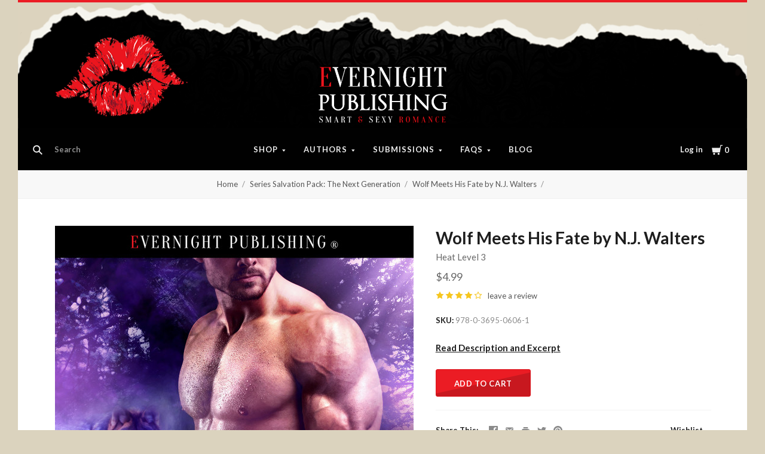

--- FILE ---
content_type: text/html; charset=UTF-8
request_url: https://www.evernightpublishing.com/wolf-meets-his-fate-by-n-j-walters/
body_size: 52184
content:
<!doctype html>
<html class="no-js" lang="en">

<head>
  <script>document.documentElement.className = document.documentElement.className.replace(/\bno-js\b/,'js');</script>

  <title>Wolf Meets His Fate by N.J. Walters</title>

  <meta property="product:price:amount" content="4.99" /><meta property="product:price:currency" content="USD" /><meta property="og:rating" content="4" /><meta property="og:url" content="https://www.evernightpublishing.com/wolf-meets-his-fate-by-n-j-walters/" /><meta property="og:site_name" content="Evernight Publishing" /><meta name="keywords" content=" "><link rel='canonical' href='https://www.evernightpublishing.com/wolf-meets-his-fate-by-n-j-walters/' /><meta name='platform' content='bigcommerce.stencil' /><meta property="og:type" content="product" />
<meta property="og:title" content="Wolf Meets His Fate by N.J. Walters" />
<meta property="og:description" content="Smart &amp; Sexy Romance" />
<meta property="og:image" content="https://cdn11.bigcommerce.com/s-21532/products/2982/images/3259/wolfmeetfate1l__57353.1651538220.300.450.jpg?c=2" />
<meta property="fb:admins" content="https://www.facebook.com/evernight.publisher" />
<meta property="og:availability" content="instock" />
<meta property="pinterest:richpins" content="enabled" />
  

  <link href="https://cdn11.bigcommerce.com/s-21532/product_images/logo1s.jpg?t=1617753341" rel="shortcut icon">
  <meta http-equiv="X-UA-Compatible" content="ie=edge" />
  <meta name="viewport" content="width=device-width, initial-scale=1, maximum-scale=1">
  <link data-stencil-stylesheet href="https://cdn11.bigcommerce.com/s-21532/stencil/dcd94e70-c5cb-0136-da0e-006dcee7e125/e/695cd940-a862-013b-94db-7298b9cde6e2/css/theme-845de8a0-7961-0139-3979-2a81c0049363.css" rel="stylesheet">
  <link href="https://fonts.googleapis.com/css?family=Montserrat:400%7CKarla:400%7CLato:400,700&display=swap" rel="stylesheet">

  <!-- Start Tracking Code for analytics_facebook -->

<script>
!function(f,b,e,v,n,t,s){if(f.fbq)return;n=f.fbq=function(){n.callMethod?n.callMethod.apply(n,arguments):n.queue.push(arguments)};if(!f._fbq)f._fbq=n;n.push=n;n.loaded=!0;n.version='2.0';n.queue=[];t=b.createElement(e);t.async=!0;t.src=v;s=b.getElementsByTagName(e)[0];s.parentNode.insertBefore(t,s)}(window,document,'script','https://connect.facebook.net/en_US/fbevents.js');

fbq('set', 'autoConfig', 'false', '778521276136282');
fbq('dataProcessingOptions', ['LDU'], 0, 0);
fbq('init', '778521276136282', {"external_id":"444a7afe-22c6-4393-9c8f-c8b1d0d9d154"});
fbq('set', 'agent', 'bigcommerce', '778521276136282');

function trackEvents() {
    var pathName = window.location.pathname;

    fbq('track', 'PageView', {}, "");

    // Search events start -- only fire if the shopper lands on the /search.php page
    if (pathName.indexOf('/search.php') === 0 && getUrlParameter('search_query')) {
        fbq('track', 'Search', {
            content_type: 'product_group',
            content_ids: [],
            search_string: getUrlParameter('search_query')
        });
    }
    // Search events end

    // Wishlist events start -- only fire if the shopper attempts to add an item to their wishlist
    if (pathName.indexOf('/wishlist.php') === 0 && getUrlParameter('added_product_id')) {
        fbq('track', 'AddToWishlist', {
            content_type: 'product_group',
            content_ids: []
        });
    }
    // Wishlist events end

    // Lead events start -- only fire if the shopper subscribes to newsletter
    if (pathName.indexOf('/subscribe.php') === 0 && getUrlParameter('result') === 'success') {
        fbq('track', 'Lead', {});
    }
    // Lead events end

    // Registration events start -- only fire if the shopper registers an account
    if (pathName.indexOf('/login.php') === 0 && getUrlParameter('action') === 'account_created') {
        fbq('track', 'CompleteRegistration', {}, "");
    }
    // Registration events end

    

    function getUrlParameter(name) {
        var cleanName = name.replace(/[\[]/, '\[').replace(/[\]]/, '\]');
        var regex = new RegExp('[\?&]' + cleanName + '=([^&#]*)');
        var results = regex.exec(window.location.search);
        return results === null ? '' : decodeURIComponent(results[1].replace(/\+/g, ' '));
    }
}

if (window.addEventListener) {
    window.addEventListener("load", trackEvents, false)
}
</script>
<noscript><img height="1" width="1" style="display:none" alt="null" src="https://www.facebook.com/tr?id=778521276136282&ev=PageView&noscript=1&a=plbigcommerce1.2&eid="/></noscript>

<!-- End Tracking Code for analytics_facebook -->

<!-- Start Tracking Code for analytics_siteverification -->

<meta name="facebook-domain-verification" content="8qym3i7s1dadtx5djrnr8dis4bfb4u" />

<!-- End Tracking Code for analytics_siteverification -->


<script type="text/javascript" src="https://checkout-sdk.bigcommerce.com/v1/loader.js" defer ></script>
<script type="text/javascript">
var BCData = {"product_attributes":{"sku":"978-0-3695-0606-1","upc":null,"mpn":null,"gtin":null,"weight":null,"base":true,"image":null,"price":{"without_tax":{"formatted":"$4.99","value":4.99,"currency":"USD"},"tax_label":"Tax"},"stock":null,"instock":true,"stock_message":null,"purchasable":true,"purchasing_message":null,"call_for_price_message":null}};
</script>

<script nonce="">
(function () {
    var xmlHttp = new XMLHttpRequest();

    xmlHttp.open('POST', 'https://bes.gcp.data.bigcommerce.com/nobot');
    xmlHttp.setRequestHeader('Content-Type', 'application/json');
    xmlHttp.send('{"store_id":"82118","timezone_offset":"-4.0","timestamp":"2026-01-14T19:44:38.55563400Z","visit_id":"24d573fd-5b46-4fd6-a321-135c1c03132c","channel_id":1}');
})();
</script>

  
  
  












































  <!-- snippet location htmlhead -->
    <!-- partial pulled in to the base layout -->

  
<script type="application/ld+json">
  {
    "@context": "http://schema.org",
    "@type": "WebSite",
    "name": "Evernight Publishing",
    "url": "https://www.evernightpublishing.com/"
  }
</script>
</head>

<body class="aspect-default-ratio
product

show_categories_dropdown
dropdown-expanded
logo-above
short-header

">
  <!-- snippet location header -->
  <div class="icon-sprite"><svg style="position: absolute; width: 0; height: 0;" width="0" height="0" version="1.1" xmlns="http://www.w3.org/2000/svg" xmlns:xlink="http://www.w3.org/1999/xlink">
  <defs>
    <symbol id="icon-menu" viewBox="0 0 1024 1024">
    	<title>menu</title>
    	<path fill="currentColor" class="path1" d="M0 153.6h1024v102.4h-1024v-102.4zM0 358.4h716.8v102.4h-716.8v-102.4zM0 563.2h819.2v102.4h-819.2v-102.4zM0 768h614.4v102.4h-614.4v-102.4z"></path>
    </symbol>
    <symbol id="icon-search" viewBox="0 0 1024 1024">
    	<title>search</title>
    	<path fill="currentColor" class="path1" d="M654.267 572.682l369.733 369.733-81.585 81.585-369.733-369.746 81.585-81.572z"></path>
    	<path fill="currentColor" class="path2" d="M124.528 124.529c-154.661 154.661-154.661 403.156 0 557.817s403.156 154.661 557.817 0c154.661-154.661 154.661-403.156 0-557.817s-405.685-154.661-557.817 0v0zM596.137 601.209c-106.492 106.492-281.437 106.492-387.943 0-106.479-106.492-106.479-281.451 0-387.929 106.506-106.506 281.451-106.506 387.943 0 106.492 106.479 106.492 281.437 0 387.929v0z"></path>
    </symbol>
    <symbol id="icon-cart" viewBox="0 0 1024 1024">
    	<title>cart</title>
    	<path fill="currentColor" class="path1" d="M314.94 884.405c0 51.031-41.363 92.379-92.412 92.379-50.983 0-92.347-41.349-92.347-92.379 0-51.018 41.363-92.379 92.347-92.379 51.049 0 92.412 41.362 92.412 92.379z"></path>
    	<path fill="currentColor" class="path2" d="M736.282 884.405c0 51.031-42.226 92.379-94.339 92.379s-94.339-41.349-94.339-92.379c0-51.018 42.226-92.379 94.339-92.379s94.339 41.362 94.339 92.379z"></path>
    	<path fill="currentColor" class="path3" d="M817.619 47.217l-47.094 272.252h-764.084l73.551 435.472h691.666l108.021-635.701h137.88v-72.024h-199.941z"></path>
    </symbol>
    <symbol id="icon-close" viewBox="0 0 1024 1024">
    	<title>cart-close</title>
    	<path fill="currentColor" class="path1" d="M512 602.038l421.979 422.061 90.021-90.038-421.979-422.061 421.979-422.061-90.021-90.038-421.979 422.061-421.979-422.061-90.021 90.038 421.979 422.061-421.979 422.061 90.021 90.038 421.979-422.061z"></path>
    </symbol>
    <symbol id="icon-wishlist" viewBox="0 0 1210 1024">
    	<title>wishlist</title>
    	<path fill="currentColor" class="path1" d="M0 345.766l605.091 598.442 605.091-598.442-345.766-345.766-259.325 259.325-259.325-259.325-345.766 345.766z"></path>
    </symbol>
    <symbol id="icon-arrow-down" viewBox="0 0 1024 1024">
    	<title>arrow-down</title>
    	<path fill="currentColor" class="path1" d="M34.133 193.422l477.867 637.156 477.867-637.156h-955.733z"></path>
    </symbol>
    <symbol id="icon-star" viewBox="0 0 1024 1024">
    	<title>star</title>
    	<path fill="currentColor" class="path1" d="M512 49.439l150.351 304.538 336.049 48.852-243.207 237.008 57.453 334.725-300.646-158.024-300.592 158.024 57.399-334.725-243.207-237.008 336.104-48.852 150.296-304.538z"></path>
    </symbol>
    <symbol id="icon-star-empty" viewBox="0 0 1024 1024">
    	<title>star-empty</title>
    	<path fill="currentColor" class="path1" d="M471.222 132.066v0l24.8-50.251 31.961-0.002 24.807 50.247-142.513 288.768-318.676 46.319-40.151-39.128 9.869-30.382 55.48-8.064 230.598 224.721-54.426 317.389-49.609 26.080-25.852-18.783 9.473-55.241 285.015-149.835 285.060 149.831 9.483 55.249-25.845 18.782-49.62-26.081-54.477-317.387 230.606-224.728 55.477 8.065 9.869 30.384-40.149 39.126-318.617-46.317-142.562-288.762zM512 49.439l150.351 304.538 336.049 48.852-243.207 237.008 57.453 334.725-300.646-158.024-300.592 158.024 57.399-334.725-243.207-237.008 336.104-48.852 150.296-304.538z"></path>
    </symbol>
    <symbol id="icon-chevron-right" viewBox="0 0 1024 1024">
    	<title>chevron-right</title>
    	<path fill="currentColor" class="path1" d="M314.879 984.22l472.219-472.22-472.219-472.22-77.978 77.978 433.231 433.231v-77.978l-433.231 433.231 77.978 77.978z"></path>
    </symbol>
    <symbol id="icon-chevron-left" viewBox="0 0 1024 1024">
    	<title>chevron-left</title>
    	<path fill="currentColor" class="path1" d="M787.099 906.242l-433.231-433.231v77.978l433.231-433.231-77.978-77.978-472.22 472.22 472.22 472.22 77.978-77.978z"></path>
    </symbol>
    <symbol id="icon-arrow-right" viewBox="0 0 1024 1024">
    	<title>arrow-right</title>
    	<path fill="currentColor" class="path1" d="M310.536 1008.567l455.187-496.567-455.187-496.567-52.259 47.904 433.231 472.615v-47.904l-433.231 472.615 52.259 47.904z"></path>
    </symbol>
    <symbol id="icon-arrow-left" viewBox="0 0 1024 1024">
    	<title>arrow-left</title>
    	<path fill="currentColor" class="path1" d="M765.723 960.663l-433.231-472.615v47.904l433.231-472.615-52.259-47.904-455.187 496.567 455.187 496.567 52.259-47.904z"></path>
    </symbol>
    <symbol id="icon-close" viewBox="0 0 1024 1024">
    	<title>close</title>
    	<path fill="currentColor" class="path1" d="M81.28 989.185c11.574 0 22.745-4.533 31.185-12.804l413.617-413.724-28.16 0.002 413.47 413.449c8.297 8.355 19.674 12.946 31.33 12.946 11.55 0 22.75-4.539 31.185-12.804 17.439-17.438 17.439-45.38 0.145-62.674l-413.569-413.483 0.002 28.159 413.437-413.481c17.294-17.294 17.294-45.236-0.001-62.53s-45.236-17.295-62.531 0l-413.47 413.448 28.16 0.002-413.47-413.579c-17.296-17.297-45.238-17.297-62.532-0.002s-17.295 45.269 0 62.564l413.435 413.576 0.003-28.158-413.567 413.481c-17.296 17.297-17.296 45.368-0.002 62.663 8.292 8.35 19.698 12.947 31.33 12.947v0z"></path>
    </symbol>
    <symbol id="icon-close-small" viewBox="0 0 1024 1024">
    	<title>close-small</title>
    	<path fill="currentColor" class="path1" d="M578.166 514.048l150.528 150.567c14.1 14.1 14.1 37.061 0 51.2l-12.958 12.997c-14.139 14.139-37.14 14.139-51.2 0l-150.528-150.567-150.528 150.567c-14.139 14.139-37.14 14.139-51.2 0l-12.958-12.997c-14.1-14.139-14.1-37.14 0-51.2l150.528-150.567-150.528-150.567c-14.1-14.139-14.1-37.14 0-51.2l12.958-12.997c14.139-14.139 37.14-14.139 51.2 0l150.528 150.567 150.528-150.567c14.1-14.1 37.061-14.1 51.2 0l12.958 12.997c14.1 14.139 14.1 37.14 0 51.2l-150.528 150.567z"></path>
    </symbol>
    <symbol id="icon-remove" viewBox="0 0 1024 1024">
    	<title>remove</title>
    	<path fill="#333333" class="path1" d="M1024 512c0 282.77-229.23 512-512 512s-512-229.23-512-512c0-282.77 229.23-512 512-512s512 229.23 512 512z"></path>
    	<path fill="#ffffff" class="path2" d="M578.17 514.047l150.533 150.562c14.114 14.116 14.114 37.074 0 51.19l-12.976 12.978c-14.121 14.124-37.135 14.124-51.191 0l-150.527-150.557-150.527 150.557c-14.121 14.124-37.135 14.124-51.191 0l-12.976-12.978c-14.119-14.122-14.119-37.133 0-51.19l150.533-150.562-150.533-150.562c-14.119-14.122-14.119-37.133 0-51.19l12.976-12.978c14.121-14.124 37.135-14.124 51.191 0l150.527 150.557 150.527-150.557c14.116-14.118 37.076-14.118 51.191 0l12.976 12.978c14.119 14.122 14.119 37.133 0 51.19l-150.533 150.562z"></path>
    </symbol>
    <symbol id="icon-radio-unchecked" viewBox="0 0 1024 1024">
    	<title>radio-unchecked</title>
    	<path fill="currentColor" class="path1" d="M73.143 512v0 0c0 241.881 196.483 438.857 438.857 438.857v0c241.881 0 438.857-196.483 438.857-438.857v0c0-241.881-196.483-438.857-438.857-438.857v0c-241.881 0-438.857 196.483-438.857 438.857v0zM0 512v0c0-282.612 229.566-512 512-512 282.612 0 512 229.566 512 512 0 282.612-229.566 512-512 512-282.612 0-512-229.566-512-512v0z"></path>
    </symbol>
    <symbol id="icon-radio-checked" viewBox="0 0 1024 1024">
    	<title>radio-checked</title>
    	<path fill="rgb(187, 187, 187)" class="path1" d="M73.143 512v0 0c0 241.881 196.483 438.857 438.857 438.857v0c241.881 0 438.857-196.483 438.857-438.857v0c0-241.881-196.483-438.857-438.857-438.857v0c-241.881 0-438.857 196.483-438.857 438.857v0zM0 512v0c0-282.612 229.566-512 512-512 282.612 0 512 229.566 512 512 0 282.612-229.566 512-512 512-282.612 0-512-229.566-512-512v0z"></path>
    	<path fill="rgb(75, 55, 168)" class="path2" d="M512 219.429c161.583 0 292.571 130.989 292.571 292.571s-130.989 292.571-292.571 292.571c-161.583 0-292.571-130.989-292.571-292.571s130.989-292.571 292.571-292.571z"></path>
    </symbol>
    <symbol id="icon-checkbox-unchecked" viewBox="0 0 1024 1024">
    	<title>checkbox-unchecked</title>
    	<path fill="currentColor" class="path1" d="M93.091 185.953v0 652.094c0 51.315 41.576 92.862 92.862 92.862h652.094c51.315 0 92.862-41.576 92.862-92.862v-652.094c0-51.315-41.576-92.862-92.862-92.862h-652.094c-51.315 0-92.862 41.576-92.862 92.862v0zM0 185.953v0c0-102.705 83.231-185.953 185.953-185.953h652.094c102.705 0 185.953 83.231 185.953 185.953v652.094c0 102.705-83.231 185.953-185.953 185.953h-652.094c-102.705 0-185.953-83.231-185.953-185.953v-652.094z"></path>
    </symbol>
    <symbol id="icon-checkbox-checked" viewBox="0 0 1024 1024">
    	<title>checkbox-checked</title>
    	<path fill="rgb(75, 55, 168)" class="path1" d="M0 185.953v0c0-102.705 83.231-185.953 185.953-185.953h652.094c102.705 0 185.953 83.231 185.953 185.953v652.094c0 102.705-83.231 185.953-185.953 185.953h-652.094c-102.705 0-185.953-83.231-185.953-185.953v-652.094z"></path>
    	<path fill="rgb(255, 255, 255)" class="path2" d="M742.969 277.238v0l63.719 57.992-370.351 411.904-215.122-215.137 80.974-81.436 150.772 150.772-40.503 1.062 309.745-344.056 20.766 18.899z"></path>
    </symbol>
    <symbol id="icon-facebook" viewBox="0 0 1024 1024">
    	<title>facebook</title>
    	<path fill="currentColor" class="path1" d="M963.52 0h-907.2c-31.168 0-56.32 25.184-56.32 56.32v907.2c0 31.040 25.184 56.256 56.32 56.256h488.32v-394.88h-132.8v-153.92h132.864v-113.536c0-131.712 80.448-203.424 197.92-203.424 56.32 0 104.64 4.16 118.784 6.080v137.6l-81.536 0.064c-63.904 0-76.288 30.4-76.288 74.944v98.24h152.416l-19.84 153.92h-132.48v394.88h259.84c31.104 0 56.32-25.184 56.32-56.256v-907.168c0-31.136-25.216-56.32-56.32-56.32z"></path>
    </symbol>
    <symbol id="icon-flickr" viewBox="0 0 1024 1024">
    	<title>flickr</title>
    	<path fill="currentColor" class="path1" d="M217.216 722.432c120 0 217.216-97.28 217.216-217.216 0-120-97.28-217.216-217.216-217.216-120 0-217.216 97.28-217.216 217.216 0 120 97.28 217.216 217.216 217.216zM806.784 722.432c120 0 217.216-97.28 217.216-217.216 0-120-97.28-217.216-217.216-217.216-120 0-217.216 97.28-217.216 217.216 0 120 97.28 217.216 217.216 217.216z"></path>
    </symbol>
    <symbol id="icon-google-plus" viewBox="0 0 1024 1024">
    	<title>google-plus</title>
    	<path fill="currentColor" class="path1" d="M525.056 584.64l-48-37.344c-14.656-12.16-34.656-28.16-34.656-57.44 0-29.44 20-48.128 37.376-65.44 55.936-44.032 111.84-90.88 111.84-189.664 0-101.536-63.904-154.944-94.528-180.288h82.56l86.72-54.464h-262.592c-72.064 0-175.872 17.056-251.904 79.808-57.28 49.408-85.216 117.568-85.216 178.88 0 104.192 80 209.76 221.12 209.76 13.376 0 27.968-1.344 42.656-2.688-6.592 16-13.28 29.376-13.28 52.064 0 41.376 21.312 66.72 40 90.752-59.968 4.096-171.968 10.752-254.56 61.504-78.656 46.784-102.592 114.88-102.592 162.944 0 98.88 93.216 190.976 286.464 190.976 229.184 0 350.528-126.816 350.528-252.352 0-92.256-53.28-137.6-111.936-187.040zM350.496 431.040c-114.656 0-166.592-148.224-166.592-237.664 0-34.816 6.592-70.72 29.28-98.88 21.376-26.688 58.56-44.032 93.376-44.032 110.528 0 167.84 149.536 167.84 245.76 0 24-2.656 66.656-33.28 97.472-21.44 21.44-57.28 37.344-90.624 37.344zM351.776 968c-142.528 0-234.464-68.16-234.464-163.008 0-94.784 85.248-126.848 114.56-137.472 55.936-18.816 127.936-21.44 139.936-21.44 13.312 0 19.968 0 30.56 1.28 101.376 72.16 145.344 108.16 145.344 176.416 0 82.688-67.968 144.256-195.936 144.256zM861.536 428.992v-133.504h-65.92v133.504h-133.216v66.688h133.312v134.336h65.92v-134.336h133.984v-66.688h-133.952z"></path>
    </symbol>
    <symbol id="icon-instagram" viewBox="0 0 1024 1024">
    	<title>instagram</title>
    	<path fill="currentColor" class="path1" d="M816.736 433.184c6.496 25.216 10.336 51.52 10.336 78.784 0 174.016-141.056 315.072-315.072 315.072s-315.072-141.024-315.072-315.040c0-27.264 3.84-53.6 10.368-78.816h-89.152v433.28c0 21.696 17.6 39.36 39.424 39.36h708.864c21.76 0 39.424-17.664 39.424-39.36v-433.28h-89.12zM866.432 118.144h-118.080c-21.76 0-39.424 17.6-39.424 39.36v118.176c0 21.76 17.6 39.36 39.36 39.36h118.144c21.76 0 39.424-17.6 39.424-39.36v-118.176c0-21.76-17.6-39.36-39.424-39.36zM315.072 512c0 108.736 88.16 196.928 196.928 196.928 108.8 0 196.928-88.192 196.928-196.96 0-108.8-88.16-196.928-196.928-196.928-108.8 0-196.928 88.128-196.928 196.896zM118.144 1024c-65.28 0-118.144-52.928-118.144-118.208v-787.648c0-65.28 52.896-118.144 118.144-118.144h787.712c65.28 0 118.144 52.896 118.144 118.144v787.648c0 65.28-52.896 118.208-118.144 118.208h-787.712z"></path>
    </symbol>
    <symbol id="icon-kickstarter" viewBox="0 0 1024 1024">
    	<title>kickstarter</title>
    	<path fill="currentColor" class="path1" d="M962.688 1024c33.856 0 61.312-27.424 61.312-61.344v-901.344c0-33.856-27.456-61.312-61.312-61.312h-901.376c-33.856 0-61.312 27.456-61.312 61.312v901.344c0 33.888 27.456 61.344 61.312 61.344h901.376zM468.48 422.912l102.72-148.672c19.392-28 44.48-42.016 75.136-42.016 25.056 0 46.72 8.896 65.056 26.688 18.24 17.792 27.424 39.040 27.424 63.84 0 18.304-4.8 34.496-14.528 48.48l-92.48 134.528 113.088 143.424c11.296 14.272 16.96 30.976 16.96 50.112 0 25.28-8.864 47.040-26.656 65.216-17.792 18.24-39.36 27.296-64.64 27.296-27.744 0-48.896-9.024-63.424-27.072l-138.56-172.928v95.36c0 27.2-4.736 48.32-14.176 63.424-17.28 27.456-42.304 41.216-75.2 41.216-29.856 0-53.024-10.112-69.44-30.304-15.36-18.56-23.040-43.2-23.040-73.92v-353.568c0-29.12 7.808-53.12 23.424-71.936 16.448-19.936 39.040-29.92 67.84-29.92 27.52 0 50.4 9.984 68.736 29.92 10.24 11.040 16.64 22.208 19.36 33.536 1.6 6.976 2.432 20.032 2.432 39.168v88.064z"></path>
    </symbol>
    <symbol id="icon-linkedin" viewBox="0 0 1024 1024">
    	<title>linkedin</title>
    	<path fill="currentColor" class="path1" d="M872.576 872.576h-151.84v-237.696c0-56.64-0.96-129.536-78.912-129.536-79.040 0-91.104 61.76-91.104 125.536v241.696h-151.68v-488.704h145.6v66.816h2.048c20.256-38.4 69.824-78.912 143.68-78.912 153.792 0 182.208 101.184 182.208 232.768v268.032zM227.776 317.12c-48.768 0-88.128-39.456-88.128-88.096s39.36-88.064 88.128-88.064c48.576 0 88 39.456 88 88.064 0 48.64-39.424 88.096-88 88.096zM151.68 383.872h152.064v488.704h-152v-488.704zM948.256 0h-872.736c-41.664 0-75.52 33.056-75.52 73.856v876.224c0 40.832 33.856 73.92 75.52 73.92h872.704c41.76 0 75.776-33.12 75.776-73.92v-876.16c0-40.864-34.048-73.92-75.84-73.92z"></path>
    </symbol>
    <symbol id="icon-mail" viewBox="0 0 1024 1024">
    	<title>mail</title>
    	<path fill="currentColor" class="path1" d="M913.067 196.267c-17.067-17.067-38.4-25.6-59.733-25.6h-682.667c-21.333 0-42.667 8.533-59.733 25.6s-25.6 38.4-25.6 59.733v512c0 21.333 8.533 42.667 25.6 59.733s38.4 25.6 59.733 25.6h682.667c21.333 0 42.667-8.533 59.733-25.6s25.6-38.4 25.6-59.733v-512c0-21.333-8.533-42.667-25.6-59.733zM853.333 341.333l-341.333 213.333-341.333-213.333v-85.333l341.333 213.333 341.333-213.333v85.333z"></path>
    </symbol>
    <symbol id="icon-pinterest" viewBox="0 0 1024 1024">
    	<title>pinterest</title>
    	<path fill="currentColor" class="path1" d="M512 0c-282.784 0-512 229.216-512 512 0 216.896 134.944 402.176 325.44 476.8-4.48-40.544-8.544-102.72 1.76-146.88 9.28-40 60.032-254.528 60.032-254.528s-15.296-30.656-15.296-76c0-71.168 41.28-124.32 92.64-124.32 43.68 0 64.8 32.8 64.8 72.128 0 43.904-27.968 109.568-42.4 170.432-12.064 50.976 25.536 92.544 75.84 92.544 90.976 0 160.96-96 160.96-234.464 0-122.56-88.128-208.32-213.92-208.32-145.664 0-231.168 109.312-231.168 222.24 0 44 16.96 91.2 38.080 116.8 4.16 5.12 4.8 9.536 3.52 14.72-3.84 16.192-12.48 50.944-14.176 58.080-2.24 9.376-7.424 11.36-17.12 6.848-64-29.76-103.936-123.264-103.936-198.4 0-161.472 117.344-309.76 338.304-309.76 177.6 0 315.648 126.528 315.648 295.68 0 176.448-111.264 318.464-265.696 318.464-51.84 0-100.64-26.976-117.344-58.816 0 0-25.664 97.76-31.904 121.728-11.52 44.48-42.72 100.224-63.616 134.208 47.872 14.816 98.816 22.816 151.552 22.816 282.784 0 512-229.216 512-512s-229.216-512-512-512z"></path>
    </symbol>
    <symbol id="icon-print" viewBox="0 0 1024 1024">
    	<title>print</title>
    	<path fill="currentColor" class="path1" d="M768 128v169.984h-512v-169.984h512zM809.984 512q18.005 0 31.019-11.947t13.056-30.037-13.013-31.019-30.976-13.056-29.995 13.013-11.947 30.976 11.947 29.995 30.037 11.947zM681.984 809.984v-212.053h-340.053v212.053h340.053zM809.984 342.016q52.053 0 90.027 37.973t37.973 90.027v256h-169.984v169.984h-512v-169.984h-169.984v-256q0-52.053 37.973-90.027t90.027-37.973h596.053z"></path>
    </symbol>
    <symbol id="icon-reddit" viewBox="0 0 1024 1024">
    	<title>reddit</title>
    	<path fill="currentColor" class="path1" d="M226.368 392.64c82.368-46.912 171.584-66.080 263.2-71.904 3.36-26.944 4.16-51.936 9.856-75.744 22.4-93.632 89.504-132.384 188.544-106.656 31.872 8.256 52.8 12.384 82.944-14.56 65.344-58.304 166.080-19.328 186.144 65.76 14.080 59.936-37.952 127.456-100.64 130.496-73.92 3.68-116.8-31.936-130.72-107.84-0.8-4.544-4.928-10.144-8.96-12.16-32.64-15.776-67.328-23.84-103.264-18.336-27.584 4.256-46.88 23.168-54.464 48.96-8.192 27.968-11.072 57.504-16.832 89.376 26.56 3.712 48 6.976 69.696 9.728 59.84 7.52 116.416 26.112 169.76 53.824 13.44 6.976 22.4 6.208 34.944-1.984 72.64-47.68 163.744-18.112 199.68 60.608 20.096 43.936-0.512 106.112-47.616 140.416-6.592 4.8-13.632 14.976-13.312 22.4 5.216 113.536-55.36 189.12-144.192 246.464-71.2 45.92-150.848 67.744-235.456 76.064-135.488 13.312-261.76-10.24-376-85.984-68.608-45.44-115.36-106.976-128.736-190.4-0.16-0.832-0.768-1.728-0.64-2.432 11.776-44.928-19.68-68-44.224-98.24-60.352-74.112-6.88-160.32 64.48-184.96 44.896-15.456 87.2-6.4 135.68 27.104zM505.408 373.76c-111.040-2.56-229.92 38.080-301.184 99.68-75.52 65.28-108.16 157.952-48.064 251.2 28.48 44.064 68.928 74.56 114.88 98.016 117.536 60 241.536 68 368.576 41.44 79.136-16.576 150.080-50.336 207.040-110.080 60.608-63.488 72.48-147.968 24.16-220.8-20.352-30.656-48.448-58.56-78.464-80-82.752-58.88-178.112-79.36-286.944-79.424zM842.752 145.92c-35.008-0.064-64.64 27.648-65.216 60.992-0.64 33.184 31.424 64 65.92 63.36 34.24-0.512 62.976-29.12 62.912-62.784 0-34.144-28.256-61.504-63.616-61.536zM941.536 534.208c33.28-24.128 34.080-61.6 15.36-89.376-19.2-28.352-66.112-45.952-104.64-21.504 29.312 36.48 58.816 73.056 89.28 110.912zM172.96 422.72c-38.784-24.544-89.696-3.040-104.736 22.784-19.776 33.984-12.8 68.032 16.736 88l88-110.816zM507.2 812.352c-59.84 2.24-115.136-12.256-166.336-43.904-17.28-10.688-23.68-24.416-13.6-40.896 10.176-16.64 27.52-13.536 41.6-4.544 32.384 20.8 67.68 30.016 105.6 35.616 58.56 8.704 112.096-5.024 164.864-26.976 8.96-3.744 17.472-12.576 26.048-12.384 11.584 0.224 27.744 3.52 33.472 11.584 8.128 11.456 4.736 26.656-10.816 35.328-56.32 31.264-116.032 48.544-180.8 46.176zM294.080 569.984c0.832-30.72 29.44-56.96 60.608-55.36 30.88 1.504 58.144 29.76 57.536 59.584-0.64 31.488-27.136 55.744-60.48 55.36-34.112-0.384-58.464-25.6-57.6-59.584zM731.104 573.76c-0.32 31.68-26.56 56.416-59.296 55.936-32.64-0.48-59.648-26.432-59.456-57.152 0.224-29.12 29.504-57.408 59.84-57.92 33.824-0.512 59.328 25.056 58.88 59.2z"></path>
    </symbol>
    <symbol id="icon-rss" viewBox="0 0 1024 1024">
    	<title>rss</title>
    	<path fill="currentColor" class="path1" d="M-14.88 64.32s933.28-45.952 1006.88 937.92h-188.48s36.8-717.216-818.432-781.6v-156.32zM-14.88 390.816s547.136-18.464 652.864 611.424h-188.48s-22.944-372.352-464.384-455.232v-156.16zM87.52 800.96c66.016 0 119.584 53.44 119.584 119.584 0 65.92-53.568 119.52-119.552 119.52-66.048 0-119.552-53.504-119.552-119.52 0-66.080 53.504-119.584 119.552-119.584z"></path>
    </symbol>
    <symbol id="icon-spotify" viewBox="0 0 1024 1024">
    	<title>spotify</title>
    	<path fill="currentColor" class="path1" d="M958.656 459.616c-10.56 0-21.376-2.56-31.36-8.128-232-127.68-527.68-162.048-832.576-96.736-20.224 4.32-32.416 6.944-50.080 1.056-34.176-11.36-52.64-48.288-41.28-82.528 8.384-25.152 30.656-41.824 55.52-44.288l8.48-1.792c335.52-71.904 663.264-32.864 922.88 109.984 31.52 17.408 43.040 57.088 25.664 88.64-11.84 21.536-34.24 33.792-57.28 33.792zM863.36 680.48c-9.088 0-18.24-2.24-26.784-6.976-384.16-213.12-704.864-88.64-708.064-87.36-28.32 11.328-60.48-2.4-71.808-30.72-11.36-28.256 2.368-60.416 30.656-71.776 15.040-6.080 373.184-145.088 802.784 93.312 26.688 14.784 36.288 48.416 21.504 75.040-10.112 18.24-28.928 28.48-48.32 28.48zM788.064 881.216c-10.336 0-20.672-3.2-29.632-9.696-247.040-180.736-612.224-73.92-615.872-72.768-26.56 8-54.528-7.040-62.528-33.504-8-26.56 6.976-54.528 33.44-62.56 16.896-5.12 416.32-122.816 704.256 87.84 22.4 16.32 27.296 47.744 10.88 70.080-9.824 13.536-25.056 20.64-40.512 20.64z"></path>
    </symbol>
    <symbol id="icon-stumbleupon" viewBox="0 0 1024 1024">
    	<title>stumbleupon</title>
    	<path fill="currentColor" class="path1" d="M1024 512c0 282.784-229.216 512-512 512s-512-229.216-512-512 229.216-512 512-512 512 229.216 512 512zM511.904 288c-71.040 0-128.704 57.408-128.704 128.256v182.272c0 16.768-13.664 30.4-30.496 30.4s-30.464-13.632-30.464-30.4v-81.024h-98.24v84.384c0 70.816 57.6 128.224 128.704 128.224s128.704-57.408 128.704-128.256v-185.664c0-16.768 13.664-30.4 30.496-30.4s30.496 13.632 30.496 30.4v37.12l40.64 18.56 57.6-18.56v-37.12c0-70.848-57.6-128.256-128.736-128.256zM542.4 519.2v82.688c0 70.816 57.6 128.224 128.704 128.224 71.040 0 128.704-57.408 128.704-128.256v-81.024h-98.24v80.96c0 16.832-13.632 30.4-30.464 30.4s-30.496-13.568-30.496-30.4v-82.656l-57.6 18.56-40.64-18.56z"></path>
    </symbol>
    <symbol id="icon-tumblr" viewBox="0 0 1024 1024">
    	<title>tumblr</title>
    	<path fill="currentColor" class="path1" d="M763.296 817.92c-19.040 9.056-55.456 16.96-82.656 17.664-81.92 2.24-97.856-57.6-98.56-100.96v-318.784h205.632v-155.040h-204.864v-260.8h-150.016c-2.464 0-6.784 2.144-7.36 7.68-8.768 79.776-46.176 219.84-201.472 275.84v132.256h103.68v334.624c0 114.56 84.48 277.28 307.52 273.472 75.2-1.28 158.816-32.832 177.344-59.968l-49.28-146.080z"></path>
    </symbol>
    <symbol id="icon-twitter" viewBox="0 0 1024 1024">
    	<title>twitter</title>
    	<path fill="currentColor" class="path1" d="M1024 226.56c-37.664 16.64-78.176 27.968-120.64 33.024 43.36-25.984 76.672-67.2 92.352-116.224-40.64 24.064-85.568 41.6-133.44 50.976-38.272-40.832-92.864-66.336-153.248-66.336-116.064 0-210.112 94.080-210.112 210.080 0 16.48 1.856 32.512 5.44 47.872-174.624-8.736-329.408-92.352-433.024-219.456-18.080 31.040-28.48 67.104-28.48 105.6 0 72.896 37.12 137.184 93.504 174.88-34.464-1.088-66.88-10.56-95.168-26.24v2.56c0 101.824 72.384 186.752 168.512 206.080-17.6 4.8-36.16 7.36-55.36 7.36-13.536 0-26.688-1.344-39.52-3.84 26.72 83.52 104.32 144.224 196.256 145.92-71.904 56.32-162.496 89.92-260.928 89.92-16.96 0-33.664-0.96-50.112-2.88 92.96 59.584 203.392 94.4 322.048 94.4 386.432 0 597.76-320.16 597.76-597.76 0-9.12-0.224-18.176-0.64-27.2 41.024-29.696 76.64-66.656 104.8-108.736z"></path>
    </symbol>
    <symbol id="icon-vimeo" viewBox="0 0 1024 1024">
    	<title>vimeo</title>
    	<path fill="currentColor" class="path1" d="M991.52 269.312c-4.576 99.84-74.24 236.64-208.864 410.24-139.2 181.28-256.96 271.904-353.376 271.904-59.648 0-110.176-55.168-151.424-165.6l-82.656-303.68c-30.656-110.4-63.52-165.6-98.656-165.6-7.68 0-34.464 16.128-80.32 48.32l-48.224-62.176c50.56-44.48 100.384-88.96 149.44-133.568 67.392-58.368 117.984-89.056 151.68-92.16 79.744-7.68 128.8 46.912 147.2 163.744 19.904 126.080 33.664 204.48 41.408 235.2 22.976 104.544 48.224 156.8 75.84 156.8 21.44 0 53.632-33.92 96.576-101.76 42.88-67.84 65.856-119.488 68.96-154.944 6.080-58.56-16.896-87.904-68.96-87.904-24.512 0-49.792 5.664-75.84 16.832 50.368-165.12 146.56-245.344 288.448-240.768 105.216 3.072 154.816 71.456 148.8 205.12z"></path>
    </symbol>
    <symbol id="icon-vine" viewBox="0 0 1024 1024">
    	<title>vine</title>
    	<path fill="currentColor" class="path1" d="M929.6 508.992c-26.368 6.080-51.84 8.768-74.88 8.768-129.152 0-228.608-90.24-228.608-247.104 0-76.864 29.76-116.864 71.776-116.864 39.936 0 66.624 35.84 66.624 108.672 0 41.408-11.104 86.72-19.296 113.6 0 0 39.776 69.44 148.64 48.128 23.104-51.328 35.68-117.76 35.68-176.064 0.064-156.928-79.936-248.128-226.496-248.128-150.72 0-238.912 115.84-238.912 268.64 0 151.36 70.72 281.28 187.392 340.416-49.056 98.144-111.456 184.576-176.576 249.696-118.080-142.784-224.864-333.248-268.704-704.96h-174.24c80.512 619.072 320.416 816.192 383.872 854.080 35.84 21.504 66.752 20.48 99.584 2.016 51.52-29.312 206.144-184 291.84-365.12 36.032-0.064 79.264-4.16 122.304-13.92v-121.92z"></path>
    </symbol>
    <symbol id="icon-youtube" viewBox="0 0 1024 1024">
    	<title>youtube</title>
    	<path fill="currentColor" class="path1" d="M1013.216 283.296s-9.984-70.528-40.64-101.6c-38.944-40.768-82.56-40.96-102.592-43.328-143.2-10.368-358.080-10.368-358.080-10.368h-0.416s-214.816 0-358.080 10.368c-19.968 2.368-63.584 2.56-102.496 43.328-30.656 31.040-40.672 101.6-40.672 101.6s-10.24 82.784-10.24 165.664v77.6c0 82.88 10.24 165.664 10.24 165.664s9.984 70.528 40.64 101.568c38.944 40.768 90.112 39.488 112.864 43.744 81.92 7.872 347.968 10.304 347.968 10.304s215.104-0.32 358.304-10.688c20.032-2.368 63.68-2.56 102.56-43.328 30.72-31.040 40.64-101.568 40.64-101.568s10.24-82.816 10.24-165.664v-77.632c0-82.88-10.24-165.664-10.24-165.664zM406.080 620.672l-0.064-287.552 276.544 144.256-276.48 143.296z"></path>
    </symbol>
    <symbol id="icon-alert-info" viewBox="0 0 1024 1024">
      <title>alert-info</title>
      <path fill="currentColor" class="path1" d="M512 1024c-282.77 0-512-229.23-512-512s229.23-512 512-512c282.77 0 512 229.23 512 512s-229.23 512-512 512zM564.465 794.985v-385.506h-104.147v385.506h104.147zM565.248 346.835v-104.147h-104.147v104.147h104.147z"></path>
    </symbol>
    <symbol id="icon-alert-fail" viewBox="0 0 1024 1024">
      <title>alert-fail</title>
      <path fill="currentColor" class="path1" d="M512 1024c-282.77 0-512-229.23-512-512s229.23-512 512-512c282.77 0 512 229.23 512 512s-229.23 512-512 512zM512 570.325l212.81 212.862 58.249-58.26-212.812-212.863 212.812-212.863-58.249-58.26-212.81 212.862-212.81-212.862-58.249 58.26 212.812 212.863-212.812 212.863 58.249 58.26 212.81-212.862z"></path>
    </symbol>
    <symbol id="icon-alert-success" viewBox="0 0 1024 1024">
      <title>alert-success</title>
      <path fill="currentColor" class="path1" d="M512 1024c282.77 0 512-229.23 512-512s-229.23-512-512-512c-282.77 0-512 229.23-512 512s229.23 512 512 512zM754.642 267.867l59.16 53.843-400.081 444.968-219.7-219.716 65.96-66.337 9.077 9.077 141.455 141.179 334.61-371.676 9.518 8.662z"></path>
    </symbol>

    <symbol id="icon-arrow-open" viewBox="0 0 8 12">
      <title>Open Arrow</title>
      <g id="Canvas" transform="translate(-2942 1452)">
        <g id="Vector">
          <use xlink:href="#path0_stroke" transform="translate(2943.5 -1451)" fill="currentColor"/>
        </g>
      </g>
      <defs>
        <path id="path0_stroke" d="M 5 5L 5.70711 5.70711L 6.41421 5L 5.70711 4.29289L 5 5ZM -0.707107 0.707107L 4.29289 5.70711L 5.70711 4.29289L 0.707107 -0.707107L -0.707107 0.707107ZM 4.29289 4.29289L -0.707107 9.29289L 0.707107 10.7071L 5.70711 5.70711L 4.29289 4.29289Z"/>
      </defs>
    </symbol>

    <symbol id="icon-hamburger" viewBox="0 0 19 14">
      <title>hamburger</title>
      <g id="Canvas">
        <g data-name="Union">
          <path fill="currentColor" fill-rule="evenodd" clip-rule="evenodd" d="M 1 2C 1.55225 2 2 1.55225 2 1C 2 0.447754 1.55225 0 1 0C 0.447754 0 0 0.447754 0 1C 0 1.55225 0.447754 2 1 2ZM 5 0C 4.44775 0 4 0.447754 4 1C 4 1.55225 4.44775 2 5 2L 18 2C 18.5522 2 19 1.55225 19 1C 19 0.447754 18.5522 0 18 0L 5 0ZM 2 7C 2 7.55225 1.55225 8 1 8C 0.447754 8 0 7.55225 0 7C 0 6.44775 0.447754 6 1 6C 1.55225 6 2 6.44775 2 7ZM 1 14C 1.55225 14 2 13.5522 2 13C 2 12.4478 1.55225 12 1 12C 0.447754 12 0 12.4478 0 13C 0 13.5522 0.447754 14 1 14ZM 4 7C 4 6.44775 4.44775 6 5 6L 18 6C 18.5522 6 19 6.44775 19 7C 19 7.55225 18.5522 8 18 8L 5 8C 4.44775 8 4 7.55225 4 7ZM 5 12C 4.44775 12 4 12.4478 4 13C 4 13.5522 4.44775 14 5 14L 18 14C 18.5522 14 19 13.5522 19 13C 19 12.4478 18.5522 12 18 12L 5 12Z" fill="black"/>
        </g>
      </g>
    </symbol>

    <symbol id="icon-grid" viewBox="0 0 20 20">
      <title>grid</title>
      <g data-name="Canvas" fill="none">
        <g data-name="grid.1">
          <g data-name="Vector">
            <path stroke="currentColor" d="M 0 0L 7 0L 7 7L 0 7L 0 0Z" stroke-width="2" stroke-linecap="round" stroke-linejoin="round" transform="translate(1 1)" />
          </g>
          <g data-name="Vector">
            <path stroke="currentColor" d="M 0 0L 7 0L 7 7L 0 7L 0 0Z" stroke-width="2" stroke-linecap="round" stroke-linejoin="round" transform="translate(12 1)" />
          </g>
          <g data-name="Vector">
            <path stroke="currentColor" d="M 0 0L 7 0L 7 7L 0 7L 0 0Z" stroke-width="2" stroke-linecap="round" stroke-linejoin="round" transform="translate(12 12)" />
          </g>
          <g data-name="Vector">
           <path stroke="currentColor" d="M 0 0L 7 0L 7 7L 0 7L 0 0Z" stroke-width="2" stroke-linecap="round" stroke-linejoin="round" transform="translate(1 12)" />
          </g>
        </g>
      </g>
    </symbol>

    <symbol id="icon-visa" viewBox="0 0 1568 1024">
      <title>icon-visa</title>
      <path fill="currentColor" class="path1" d="M449.88 329.060l135.69-0.001-201.66 495.090-135.54 0.080-104.28-394.52c74.18 30.47 140.14 96.7 167.010 168.79l13.44 68.731zM557.311 824.669l80.109-496.020h128.040l-80.1 496.020h-128.050zM1023.73 527.82c73.91 35.38 108 78.2 107.58 134.75-1.040 102.93-88.49 169.43-223.030 169.43-57.481-0.63-112.82-12.62-142.7-26.44l17.92-111.020 16.481 7.88c42.12 18.53 69.34 26.040 120.62 26.040 36.83 0 76.32-15.22 76.66-48.45 0.21-21.731-16.54-37.27-66.45-61.57-48.56-23.68-112.949-63.449-112.169-134.739 0.76-96.39 89.899-163.71 216.489-163.71 49.59 0 89.439 10.86 114.76 20.83l-17.33 107.52-11.49-5.68c-23.68-10.060-53.979-19.739-95.85-19.039-50.17 0-73.36 22.060-73.37 42.659-0.33 23.3 27.13 38.53 71.88 61.54zM1478.36 329.12l103.651 495.679h-118.86s-11.78-57.030-15.601-74.3c-18.67 0-149.33-0.27-164.010-0.27-4.98 13.44-26.921 74.58-26.921 74.58h-134.55l190.22-454.56c13.41-32.34 36.42-41.13 67.11-41.13h98.96zM1320.42 648.759c24.99 0 86.349 0.001 106.289 0.001-5.080-24.79-29.67-143.17-29.67-143.17l-8.63-42.78c-6.47 18.58-17.729 48.64-16.989 47.319 0 0-40.38 110.11-51 138.63zM311.129 598.46c-52.75-146.33-169.080-223.721-311.15-259.48l1.7-10.29h206.49c27.85 1.1 50.34 10.42 58.080 41.86z"></path>
    </symbol>
    <symbol id="icon-mastercard" viewBox="0 0 1728 1024">
      <title>icon-mastercard</title>
      <path fill="currentColor" class="path1" d="M1547.712 486.176c19.2 0 28.8 13.984 28.8 41.024 0 40.992-17.472 70.688-42.784 70.688-19.2 0-28.8-13.952-28.8-41.92 0-40.992 18.336-69.824 42.784-69.824zM1224.832 584.8c0-20.96 15.712-32.288 47.104-32.288 3.488 0 6.112 0.864 12.224 0.864-0.864 31.424-17.44 52.352-39.264 52.352-12.224 0-20.096-7.84-20.096-20.96zM840.896 507.136c0 2.624 0 6.144 0 10.464h-61.088c5.248-24.416 17.44-37.536 34.912-37.536 16.576 0 26.176 9.6 26.176 27.040zM1217.92 0.064c282.816 0 512.096 229.28 512.096 512.064s-229.28 511.968-512.096 511.968c-122.688 0-234.368-43.008-322.56-115.008 67.264-64.992 118.624-146.144 146.176-238.080h-42.56c-26.656 81.696-73.504 153.824-134.368 212.064-60.544-58.112-106.944-130.496-133.504-211.84h-42.56c27.456 91.392 77.92 172.832 144.672 237.824-87.968 71.008-199.136 115.008-321.152 115.008-282.784 0-512.064-229.216-512.064-511.968s229.248-512.032 512.064-512.032c122.048 0 233.184 44.064 321.152 115.296-66.784 64.736-117.248 146.176-144.672 237.568h42.56c26.56-81.344 72.96-153.728 133.504-211.424 60.896 57.856 107.744 129.92 134.368 211.648h42.56c-27.552-91.904-78.912-173.216-146.176-238.176 88.224-71.968 199.872-114.944 322.56-114.944zM230.944 646.816h54.112l42.752-257.408h-85.504l-52.384 159.68-2.624-159.68h-78.528l-42.752 257.408h50.624l33.184-196.32 4.352 196.32h37.536l70.688-198.048zM463.040 623.264l1.728-13.056 12.224-74.176c3.488-23.552 4.352-31.424 4.352-41.888 0-40.128-25.312-61.088-72.416-61.088-20.064 0-38.4 2.624-65.44 10.464l-7.872 47.136 5.216-0.896 7.872-2.592c12.224-3.488 29.696-5.248 45.376-5.248 25.28 0 34.912 5.248 34.912 19.2 0 3.488 0 6.112-1.76 13.088-8.736-0.864-16.576-1.728-22.688-1.728-61.088 0-95.968 29.664-95.968 81.152 0 34.048 20.064 56.736 49.728 56.736 25.312 0 43.648-7.872 57.6-25.312l-0.864 21.824h45.376l0.864-5.248 0.864-7.872zM575.616 522.048c-23.552-10.464-26.208-13.088-26.208-22.688 0-11.36 9.6-16.608 27.040-16.608 10.496 0 25.312 0.896 39.264 2.624l7.872-48c-13.952-2.624-35.776-4.384-48-4.384-61.088 0-82.88 32.288-82.016 70.656 0 26.176 12.224 44.512 41.024 58.496 22.688 10.464 26.176 13.952 26.176 22.688 0 13.088-9.6 19.2-31.424 19.2-16.576 0-31.424-2.624-48.864-7.84l-7.872 48 2.624 0.864 9.6 1.728c3.488 0.864 7.872 1.76 14.848 1.76 12.224 1.728 22.688 1.728 29.696 1.728 57.6 0 84.64-21.824 84.64-69.792 0-28.8-11.328-45.376-38.4-58.496zM696 599.712c-13.088 0-18.336-4.352-18.336-14.848 0-2.624 0-5.248 0.864-8.736l14.816-87.232h27.936l6.976-51.488h-27.936l6.112-31.424h-54.112l-23.584 143.104-2.624 16.576-3.488 20.928c-0.864 6.112-1.76 13.088-1.76 18.336 0 30.528 15.712 46.24 43.648 46.24 12.224 0 24.448-1.76 39.264-6.976l6.976-46.24c-3.488 1.728-8.736 1.728-14.848 1.728zM823.424 603.232c-31.424 0-48-12.192-48-36.64 0-1.76 0-3.488 0.864-6.112h108.224c5.216-21.824 6.976-36.64 6.976-52.352 0-46.272-28.8-75.936-74.176-75.936-54.976 0-95.136 53.216-95.136 124.768 0 61.952 31.424 94.24 92.48 94.24 20.096 0 37.536-2.624 56.736-8.736l8.736-52.352c-19.2 9.6-36.64 13.088-56.736 13.088zM997.056 496.768h3.488c5.248-25.28 12.224-43.616 20.96-60.192l-1.76-0.864h-5.248c-18.336 0-28.8 8.736-45.376 34.048l5.248-32.288h-49.728l-34.048 209.408h54.976c20.064-128.256 25.312-150.080 51.488-150.080zM1155.904 644.256l9.6-58.464c-17.44 8.736-33.152 13.088-46.24 13.088-32.288 0-51.488-23.584-51.488-62.816 0-56.736 28.8-96.864 69.824-96.864 15.712 0 29.696 4.352 48.896 13.952l9.6-55.84c-5.216-1.728-6.976-2.624-13.952-5.216l-21.824-5.248c-6.976-1.728-15.712-2.624-25.312-2.624-72.416 0-123.040 64.576-123.040 156.16 0 68.96 36.672 111.712 96 111.712 14.816 0 27.904-2.624 48-7.872zM1328.672 610.208l11.36-74.176c4.352-23.552 4.352-31.424 4.352-41.888 0-40.128-24.416-61.088-71.552-61.088-20.064 0-38.4 2.624-65.44 10.464l-7.872 47.136 5.248-0.896 6.976-2.592c12.224-3.488 30.56-5.248 46.272-5.248 25.312 0 34.912 5.248 34.912 19.2 0 3.488-0.864 6.112-2.624 13.088-7.872-0.864-15.712-1.728-21.824-1.728-61.088 0-96 29.664-96 81.152 0 34.048 20.064 56.736 49.76 56.736 25.312 0 43.616-7.872 57.6-25.312l-0.896 21.824h45.376v-5.248l0.864-7.872 1.728-10.464zM1396.736 646.848c20.064-128.256 25.312-150.080 51.456-150.080h3.488c5.248-25.28 12.224-43.616 20.96-60.192l-1.76-0.864h-5.248c-18.304 0-28.8 8.736-45.376 34.048l5.248-32.288h-49.728l-33.184 209.408h54.112zM1562.528 646.848h51.456l41.888-257.408h-54.112l-12.224 73.312c-14.848-19.2-30.56-28.8-52.384-28.8-48 0-89.024 59.328-89.024 129.12 0 52.352 26.176 86.4 66.336 86.4 20.064 0 35.776-6.976 50.624-22.688zM361.792 584.928c0-20.96 15.744-32.288 46.304-32.288 4.352 0 6.976 0.864 12.224 0.864-0.864 31.424-16.576 52.352-39.296 52.352-12.224 0-19.2-7.84-19.2-20.96z"></path>
    </symbol>
    <symbol id="icon-american-express" viewBox="0 0 2240 1024">
      <title>icon-american-express</title>
      <path fill="currentColor" class="path1" d="M2211.264 551.008l12.768 291.008c-22.016 10.016-105.12 54.016-136.32 54.016h-153.216v-20.992c-17.472 14.016-49.568 20.992-78.944 20.992h-481.696v-78.912c0-11.008-1.824-11.008-11.040-11.008h-8.224v89.92h-158.752v-93.568c-26.624 12.864-55.968 12.864-82.592 12.864h-17.408v80.736h-193.6l-45.888-52.992-50.464 52.992h-311.040v-344.992h316.544l44.96 53.216 49.536-53.216h212.864c24.8 0 65.184 3.68 82.592 21.12v-21.12h189.952c19.264 0 55.968 3.68 80.736 21.12v-21.12h286.272v21.12c16.512-13.76 45.856-21.12 72.48-21.12h159.616v21.12c17.472-11.904 42.24-21.12 74.336-21.12h146.496zM1116.96 763.872c50.464 0 101.856-13.76 101.856-82.592 0-66.976-52.32-80.736-98.208-80.736h-188.096l-76.16 80.736-71.552-80.736h-237.664v245.44h233.984l75.232-80.288 72.512 80.288h113.792v-82.112h74.304zM1472.032 753.792c-5.504-7.36-15.584-16.512-30.272-21.12 16.512-5.504 42.176-26.624 42.176-65.152 0-28.448-10.080-44.064-29.344-55.072-19.264-10.080-42.208-11.904-72.512-11.904h-134.88v245.44h59.648v-89.472h63.296c21.12 0 33.024 1.856 42.208 11.008 10.112 11.936 10.112 33.024 10.112 49.536v28.896h58.752v-47.264c0-22.016-1.856-33.024-9.216-44.96zM1714.272 651.936v-51.36h-196.352v245.44h196.352v-50.016h-138.56v-49.568h135.808v-49.536h-135.808v-44.96h138.56zM1863.84 846.016c59.648 0 93.632-24.288 93.632-76.576 0-24.768-7.36-40.384-17.44-53.248-14.688-11.904-35.808-19.264-68.832-19.264h-32.128c-8.256 0-15.584-1.824-22.944-3.68-6.432-2.752-11.936-8.256-11.936-17.44 0-8.256 1.856-13.76 9.184-19.264 4.576-3.68 11.936-3.68 22.944-3.68h108.256v-52.288h-117.472c-63.296 0-84.416 38.528-84.416 73.408 0 78.016 68.832 74.304 122.944 76.16 11.008 0 17.408 1.856 21.12 5.536 3.68 2.752 7.36 10.080 7.36 17.408 0 6.432-3.68 11.936-7.36 15.616-5.536 3.68-11.936 5.504-22.944 5.504h-113.76v51.84h113.76zM2094.144 846.048c59.648 0 93.568-24.32 93.568-76.608 0-24.768-7.328-40.384-17.408-53.248-14.688-11.904-35.808-19.264-68.832-19.264h-32.096c-8.256 0-15.616-1.824-22.976-3.68-6.432-2.752-11.936-8.256-11.936-17.44 0-8.256 3.68-13.76 9.184-19.264 4.608-3.68 11.936-3.68 22.944-3.68h108.256v-52.288h-117.472c-61.472 0-84.416 38.528-84.416 73.408 0 78.016 68.832 74.304 122.944 76.16 11.008 0 17.408 1.856 21.12 5.568 3.68 2.752 7.328 10.080 7.328 17.408 0 6.432-3.648 11.936-7.328 15.616s-11.936 5.504-22.944 5.504h-113.792v51.84h113.792zM1406.912 656.576c7.36 3.68 11.936 11.008 11.936 21.088 0 11.008-4.576 19.264-11.936 24.768-9.184 3.68-17.44 3.68-28.448 3.68l-71.584 1.856v-55.968h71.584c11.008 0 21.088 0 28.448 4.576zM1155.456 276.672c-9.184 5.504-17.408 5.504-29.376 5.504h-72.48v-54.144h72.48c10.112 0 22.016 0 29.376 3.648 7.36 4.608 11.008 11.968 11.008 22.976 0 10.080-3.648 19.264-11.008 22.048zM1625.248 218.848l40.384 97.248h-80.736zM984.8 825.344l-90.816-101.856 90.816-96.352v198.176zM1120.608 651.936c21.12 0 34.88 8.256 34.88 29.376s-13.76 33.024-34.88 33.024h-77.984v-62.4h77.984zM184.736 316.096l41.312-97.248 40.384 97.248h-81.664zM604.96 651.904h147.712l65.152 71.584-66.976 72.48h-145.888v-49.568h130.272v-49.536h-130.272v-44.96zM610.464 428.032l-17.44 44.064h-103.68l-17.472-42.208v42.208h-199.104l-21.12-55.968h-50.464l-22.944 55.968h-178.304l76.448-180.768 71.584-163.328h153.248l21.088 40.384v-40.384h178.912l40.384 87.168 39.456-87.168h570.72c26.624 0 49.536 4.576 66.976 19.264v-19.264h156.896v19.264c25.696-14.688 59.648-19.264 98.176-19.264h226.624l21.12 40.384v-40.384h166.976l24.8 40.384v-40.384h163.296v344.096h-165.152l-32.096-52.32v52.32h-205.536l-22.944-55.968h-50.464l-22.944 55.968h-107.36c-42.176 0-73.408-10.112-94.528-21.088v21.088h-255.072v-78.912c0-11.008-1.824-12.864-9.152-12.864h-8.256v91.744h-492.736v-44.064zM1387.616 205.088c-26.624 26.592-31.2 59.648-32.128 96.352 0 44.064 11.008 72.512 30.304 93.6 21.088 21.12 57.792 27.52 86.24 27.52h68.832l22.912-54.144h122.976l22.944 54.144h119.264v-184.416l111.040 184.416h84.416v-245.888h-60.544v170.656l-103.68-170.656h-90.848v232.128l-99.072-232.128h-87.168l-84.416 193.6h-26.624c-15.584 0-32.096-3.68-40.384-11.936-11.008-12.864-15.616-32.128-15.616-58.752 0-25.696 4.608-44.96 15.616-55.936 11.936-10.112 24.768-13.792 45.888-13.792h55.968v-53.216h-55.968c-40.384 0-72.48 9.152-89.92 28.448zM1266.528 176.64v245.888h59.616v-245.888h-59.616zM995.84 176.64v245.92h57.792v-88.992h63.328c21.12 0 34.88 1.824 44.032 10.080 10.112 12.832 8.256 33.952 8.256 47.712v31.2h60.544v-48.608c0-21.12-1.824-32.128-11.008-44.064-5.504-7.328-15.584-15.616-28.448-21.088 16.512-7.36 42.208-26.624 42.208-65.152 0-28.448-11.936-44.064-31.232-56-19.264-11.008-40.384-11.008-70.656-11.008h-134.88zM756.352 176.672v245.92h197.28v-50.464h-137.632v-49.568h135.808v-50.464h-135.808v-44.064h137.632v-51.392h-197.28zM515.968 422.56h50.464l86.24-192.672v192.672h59.648v-245.888h-96.352l-72.48 167.008-77.088-167.008h-94.496v232.128l-100.928-232.128h-87.168l-105.504 245.888h63.296l22.016-54.144h123.872l22.016 54.144h120.192v-192.672z"></path>
    </symbol>
    <symbol id="icon-discover" viewBox="0 0 3040 1024">
      <title>icon-discover</title>
      <path fill="currentColor" class="path1" d="M1613.792 257.888c145.472 0 258.944 111.68 258.944 253.952 0 143.072-114.272 254.752-258.976 254.752-148.416 0-259.68-110.208-259.68-257.632 0-138.688 116.32-251.040 259.68-251.040zM139.584 267.040c153.952 0 261.376 100.256 261.376 244.48 0 71.904-32.896 141.504-88.352 187.648-46.752 38.848-100.032 56.352-173.728 56.352h-138.848v-488.48h139.584zM250.624 633.92c32.864-29.184 52.448-76.128 52.448-123.104 0-46.848-19.584-92.224-52.448-121.536-31.488-28.544-68.672-39.52-130.080-39.52h-25.504v323.072h25.504c61.408 0 100.064-11.744 130.080-38.912zM444.8 755.552v-488.48h94.88v488.48h-94.88zM771.936 454.432c108.096 39.616 140.128 74.816 140.128 152.448 0 94.464-69.312 160.48-167.904 160.48-72.352 0-124.928-28.672-168.672-93.024l61.248-59.392c21.92 42.496 58.4 65.152 103.68 65.152 42.4 0 73.856-29.28 73.856-68.864 0-20.512-9.536-38.048-28.512-50.496-9.504-5.984-28.448-14.72-65.728-27.84-89.088-32.32-119.744-66.72-119.744-134.144 0-79.776 65.76-139.872 151.84-139.872 53.344 0 102.272 18.272 143.136 54.272l-49.568 65.056c-24.896-27.744-48.256-39.456-76.736-39.456-40.96 0-70.816 23.424-70.816 54.208 0 26.272 16.8 40.256 73.824 61.472zM942.016 511.552c0-141.952 115.36-255.52 259.232-255.52 40.896 0 75.264 8.736 116.896 29.92v112.128c-39.456-38.816-73.856-54.944-119.040-54.944-89.184 0-159.232 74.016-159.232 167.712 0 98.944 67.936 168.544 163.584 168.544 43.104 0 76.704-15.36 114.72-53.472v112.128c-43.104 20.416-78.176 28.544-119.040 28.544-144.608 0-257.088-111.296-257.088-255.040zM2087.648 595.232l131.52-328.128h102.912l-210.336 500.96h-51.072l-206.72-500.96h103.68zM2365.248 755.584v-488.48h269.376v82.72h-174.496v108.416h167.808v82.72h-167.808v131.936h174.496v82.688h-269.376zM3010.592 411.264c0 74.752-39.36 123.84-111.008 138.528l153.408 205.76h-116.832l-131.36-196.32h-12.416v196.32h-95.008v-488.48h140.928c109.6 0 172.288 52.64 172.288 144.192zM2820 491.904c60.8 0 92.896-26.464 92.896-75.488 0-47.552-32.128-72.512-91.392-72.512h-29.152v148.032h27.616z"></path>
    </symbol>
    <symbol id="icon-paypal" viewBox="0 0 1824 1024">
      <title>icon-paypal</title>
      <path fill="currentColor" class="path1" d="M1507.52 335.264c70.752-1.184 148.256 19.776 130.304 104.832l-43.808 200.416h-101.088l6.752-30.304c-55.040 54.784-193.216 58.272-170.72-67.552 15.712-73.408 92.096-96.736 205.536-96.736 7.872-32.64-14.624-40.768-52.8-39.616s-84.256 13.984-98.848 20.96l8.992-73.376c29.216-5.824 67.392-18.656 115.68-18.656zM1514.24 540.32c2.208-9.312 3.392-17.504 5.632-26.816h-24.736c-19.072 0-50.528 4.672-61.792 24.48-14.592 23.296 5.664 43.136 28.096 41.952 25.824-1.184 47.168-12.832 52.8-39.616zM1724.256 256h103.744l-84.672 384.512h-102.688zM1252.544 257.184c54.048 0 119.328 40.768 100.192 130.464-16.896 79.232-79.936 125.856-156.48 125.856h-77.696l-28.128 127.008h-109.184l83.296-383.328h187.968zM1249.184 387.648c6.752-29.152-10.144-52.416-38.304-52.416h-54.048l-22.528 104.864h50.656c28.16 0 57.44-23.296 64.192-52.416zM523.072 335.232c69.888-1.184 147.552 19.776 129.792 104.832l-43.264 200.384h-100.96l6.656-30.304c-53.248 54.784-189.728 58.272-167.52-67.552 15.552-73.408 91.008-96.736 203.040-96.736 6.656-32.64-15.52-40.768-53.248-39.616s-83.232 13.984-96.544 20.96l8.864-73.376c27.744-5.824 65.472-18.656 113.184-18.656zM530.848 540.32c1.12-9.312 3.328-17.504 5.536-26.816h-25.504c-17.76 0-48.8 4.672-59.904 24.48-14.432 23.296 4.416 43.136 26.624 41.952 25.504-1.184 47.712-12.832 53.248-39.616zM912.896 340.736h104.16l-239.872 427.232h-112.896l73.792-125.6-41.248-301.632h100.992l16.256 178.528zM271.968 257.152c55.296 0 119.616 40.768 100.448 130.464-16.928 79.232-80.128 125.856-155.744 125.856h-78.976l-27.104 127.008h-110.592l83.488-383.328h188.48zM268.576 387.648c7.904-29.152-10.144-52.416-37.248-52.416h-54.176l-23.712 104.864h51.936c28.224 0 56.416-23.296 63.2-52.416z"></path>
    </symbol>
    <symbol id="icon-apple-pay" viewBox="0 0 68 32">
      <path fill="currentColor" class="path1" d="M17.946 13.146c.032 3.738 3.392 4.992 3.424 5.005-.032.084-.544 1.774-1.773 3.52-1.062 1.505-2.176 3.01-3.904 3.035-1.715.032-2.266-.98-4.224-.98-1.953 0-2.56.948-4.18 1.012-1.683.064-2.963-1.632-4.032-3.136-2.19-3.065-3.866-8.67-1.613-12.447C2.765 7.278 4.762 6.08 6.93 6.055c1.646-.032 3.2 1.075 4.212 1.075 1.024 0 2.906-1.33 4.896-1.133.832.032 3.168.32 4.672 2.45-.128.065-2.79 1.582-2.752 4.71zM14.72 3.95c.896-1.044 1.504-2.497 1.344-3.95-1.293.05-2.848.832-3.776 1.875-.82.928-1.536 2.406-1.344 3.827 1.427.115 2.893-.704 3.776-1.747zM27.635 2.163c.666-.115 1.395-.21 2.19-.3a25.52 25.52 0 0 1 2.623-.13c1.376 0 2.56.16 3.546.48.992.32 1.805.788 2.445 1.39.543.53.972 1.165 1.28 1.9.306.73.46 1.575.46 2.53 0 1.15-.21 2.175-.64 3.04-.416.87-.992 1.6-1.728 2.188-.717.59-1.587 1.025-2.586 1.32-1.005.287-2.1.428-3.283.428-1.062 0-1.965-.077-2.688-.23v9.6h-1.613l-.006-22.214zm1.6 11.213c.397.11.832.192 1.306.23.48.045.993.064 1.537.064 2.048 0 3.648-.46 4.768-1.395 1.126-.934 1.69-2.304 1.69-4.11 0-.863-.14-1.625-.435-2.265s-.717-1.178-1.26-1.587a5.868 5.868 0 0 0-1.953-.934 9.19 9.19 0 0 0-2.496-.32c-.722 0-1.343.03-1.874.082-.525.064-.947.128-1.267.192l-.014 10.042zm23.72 7.206c0 .64.012 1.293.03 1.94.02.64.084 1.26.193 1.855H51.68l-.237-2.266h-.077c-.205.32-.467.628-.787.935-.32.32-.686.595-1.108.85s-.896.468-1.434.622a6.384 6.384 0 0 1-1.76.23c-.8 0-1.504-.128-2.112-.384-.595-.256-1.088-.59-1.472-.998a3.89 3.89 0 0 1-.877-1.42 4.706 4.706 0 0 1-.294-1.6c0-1.895.82-3.348 2.445-4.372 1.632-1.024 4.083-1.517 7.36-1.472v-.42c0-.43-.032-.91-.115-1.46a4.382 4.382 0 0 0-.53-1.55c-.257-.485-.673-.895-1.217-1.234-.55-.333-1.293-.5-2.227-.5a7.16 7.16 0 0 0-2.1.308 6.93 6.93 0 0 0-1.9.896l-.513-1.178a7.953 7.953 0 0 1 2.26-1.05c.767-.21 1.58-.32 2.43-.32 1.134 0 2.062.192 2.78.576.716.37 1.28.858 1.69 1.46s.69 1.28.83 2.02c.155.743.23 1.486.23 2.222l.007 6.31zm-1.6-4.768c-.878-.02-1.78.013-2.727.102-.94.09-1.818.288-2.61.59-.8.293-1.46.735-1.985 1.317-.525.576-.787 1.344-.787 2.304 0 1.133.333 1.965.992 2.496.66.538 1.408.806 2.22.806.654 0 1.25-.09 1.774-.27s.98-.416 1.363-.717c.384-.3.717-.64.98-1.024.255-.372.46-.77.594-1.166.114-.448.172-.768.172-.96l.013-3.482zm4.74-7.443l4.16 10.414c.238.576.45 1.17.654 1.792.204.602.383 1.165.55 1.677h.063l.557-1.645c.192-.62.43-1.248.678-1.894l3.89-10.342h1.71l-4.736 11.744c-.486 1.248-.934 2.38-1.357 3.392s-.845 1.92-1.28 2.733c-.435.814-.87 1.537-1.312 2.158a9.122 9.122 0 0 1-1.49 1.632c-.64.557-1.217.96-1.76 1.216-.532.256-.897.422-1.076.486l-.544-1.3c.41-.178.864-.41 1.363-.703.512-.29.992-.667 1.472-1.134.41-.397.858-.928 1.344-1.587.493-.654.934-1.447 1.318-2.388.147-.352.21-.59.21-.704 0-.147-.063-.384-.204-.704L54.4 8.372h1.695z"/>
    </symbol>
  </defs>
</svg>
</div>

  <div class="page-wrap">

    
    
<header class="main-header" role="banner">

  <div class="primary-navigation" data-navigation-container>
    
<button type="submit" class="navigation-toggle" data-navigation-toggle>
  <svg class="icon-menu">
    <use xlink:href="#icon-menu"></use>
  </svg>
</button>
    
<!-- snippet location forms_search -->
<section class="search-dummy" data-search-dummy></section>
<section class="header-search" data-header-search data-search-form-mobile-open="false"
>
  <form
    class="search-form"
    action="/search.php"
    data-search-form
  >
    <button class=icon-search data-search-button>
      <svg>
        <use xlink:href="#icon-search"></use>
      </svg>
    </button>
    <input
      class="search-input"
      name="search_query"
      placeholder="Search"
      data-search-input
      type="text"
      autocomplete="off"
    >
    <button class="mobile-search-close" data-mobile-search-close>
      <svg class="icon-mobile-search-close">
        <use xlink:href="#icon-close"></use>
      </svg>
    </button>
  </form>

  <div class="quick-search" data-quick-search>
      <div class="quick-search-placeholder-container">
        <div class="quick-search-placeholder-image"></div>
        <div class="quick-search-placeholder content-placeholder-animate" data-quick-search-placeholder>
          <div class="quick-search-content-placeholder-masker quick-search-content-placeholder-first-line"></div>
          <div class="quick-search-content-placeholder-masker quick-search-content-placeholder-second-end"></div>
        </div>
      </div>
      <div class="quick-search-placeholder-container">
        <div class="quick-search-placeholder-image"></div>
        <div class="quick-search-placeholder content-placeholder-animate" data-quick-search-placeholder>
          <div class="quick-search-content-placeholder-masker quick-search-content-placeholder-first-line"></div>
          <div class="quick-search-content-placeholder-masker quick-search-content-placeholder-second-end"></div>
        </div>
      </div>
      <div class="quick-search-placeholder-container">
        <div class="quick-search-placeholder-image"></div>
        <div class="quick-search-placeholder content-placeholder-animate" data-quick-search-placeholder>
          <div class="quick-search-content-placeholder-masker quick-search-content-placeholder-first-line"></div>
          <div class="quick-search-content-placeholder-masker quick-search-content-placeholder-second-end"></div>
        </div>
      </div>
  </div>
</section>
    
<nav class="main-menu" data-main-menu>
  <div
    class="navigation-overflow-scroll-arrow left-arrow"
    data-navigation-scroll="left"
  >
    <svg class="icon icon-arrow-left">
      <use xlink:href="#icon-arrow-open" />
    </svg>
  </div>
  <ul class="nav-menu" data-navigation>
          <li class="nav-menu-item menu-dropdown menu-meganav" data-menu-meganav>
            <a href="#">Shop</a>
            <ul
              class="
                dropdown
                nav-submenu
                meganav-submenu
                
                
                meganav-submenu-children-184
              "
            >
                <li class="meganav-submenu-item nav-submenu-item ">
                  <a
    href="https://www.evernightpublishing.com/romance-on-the-go/"
>
  Romance on the Go
</a>
<ul class="dropdown meganav-submenu nav-submenu">
</ul>
                </li>
                <li class="meganav-submenu-item nav-submenu-item ">
                  <a
    href="https://www.evernightpublishing.com/99-specials/"
>
  99¢ Specials
</a>
<ul class="dropdown meganav-submenu nav-submenu">
</ul>
                </li>
                <li class="meganav-submenu-item nav-submenu-item ">
                  <a
    href="https://www.evernightpublishing.com/free-reads/"
>
  Free Reads
</a>
<ul class="dropdown meganav-submenu nav-submenu">
</ul>
                </li>
                <li class="meganav-submenu-item nav-submenu-item ">
                  <a
    href="https://www.evernightpublishing.com/categories/Anthologies/"
>
  Anthologies
</a>
<ul class="dropdown meganav-submenu nav-submenu">
</ul>
                </li>
                <li class="meganav-submenu-item nav-submenu-item ">
                  <a
    href="https://www.evernightpublishing.com/bbw-rubenesque/"
>
  BBW/Rubenesque
</a>
<ul class="dropdown meganav-submenu nav-submenu">
</ul>
                </li>
                <li class="meganav-submenu-item nav-submenu-item ">
                  <a
    href="https://www.evernightpublishing.com/categories/BDSM/"
>
  BDSM
</a>
<ul class="dropdown meganav-submenu nav-submenu">
</ul>
                </li>
                <li class="meganav-submenu-item nav-submenu-item ">
                  <a
    href="https://www.evernightpublishing.com/categories/Contemporary/"
>
  Contemporary
</a>
<ul class="dropdown meganav-submenu nav-submenu">
</ul>
                </li>
                <li class="meganav-submenu-item nav-submenu-item ">
                  <a
    href="https://www.evernightpublishing.com/dark-romance/"
>
  Dark Romance
</a>
<ul class="dropdown meganav-submenu nav-submenu">
</ul>
                </li>
                <li class="meganav-submenu-item nav-submenu-item ">
                  <a
    href="https://www.evernightpublishing.com/categories/Erotic-/"
>
  Erotic 
</a>
<ul class="dropdown meganav-submenu nav-submenu">
</ul>
                </li>
                <li class="meganav-submenu-item nav-submenu-item ">
                  <a
    href="https://www.evernightpublishing.com/categories/Fantasy/"
>
  Fantasy
</a>
<ul class="dropdown meganav-submenu nav-submenu">
</ul>
                </li>
                <li class="meganav-submenu-item nav-submenu-item ">
                  <a
    href="https://www.evernightpublishing.com/categories/Futuristic/"
>
  Futuristic
</a>
<ul class="dropdown meganav-submenu nav-submenu">
</ul>
                </li>
                <li class="meganav-submenu-item nav-submenu-item ">
                  <a
    href="https://www.evernightpublishing.com/gay/"
>
  Gay
</a>
<ul class="dropdown meganav-submenu nav-submenu">
</ul>
                </li>
                <li class="meganav-submenu-item nav-submenu-item ">
                  <a
    href="https://www.evernightpublishing.com/categories/Historical/"
>
  Historical
</a>
<ul class="dropdown meganav-submenu nav-submenu">
</ul>
                </li>
                <li class="meganav-submenu-item nav-submenu-item ">
                  <a
    href="https://www.evernightpublishing.com/humor/"
>
  Humor
</a>
<ul class="dropdown meganav-submenu nav-submenu">
</ul>
                </li>
                <li class="meganav-submenu-item nav-submenu-item ">
                  <a
    href="https://www.evernightpublishing.com/categories/Interracial/"
>
  Interracial
</a>
<ul class="dropdown meganav-submenu nav-submenu">
</ul>
                </li>
                <li class="meganav-submenu-item nav-submenu-item ">
                  <a
    href="https://www.evernightpublishing.com/lawless/"
>
  Lawless
</a>
<ul class="dropdown meganav-submenu nav-submenu">
</ul>
                </li>
                <li class="meganav-submenu-item nav-submenu-item ">
                  <a
    href="https://www.evernightpublishing.com/lesbian/"
>
  Lesbian
</a>
<ul class="dropdown meganav-submenu nav-submenu">
</ul>
                </li>
                <li class="meganav-submenu-item nav-submenu-item ">
                  <a
    href="https://www.evernightpublishing.com/mc-romance/"
>
  MC Romance
</a>
<ul class="dropdown meganav-submenu nav-submenu">
</ul>
                </li>
                <li class="meganav-submenu-item nav-submenu-item ">
                  <a
    href="https://www.evernightpublishing.com/mainstream/"
>
  Mainstream
</a>
<ul class="dropdown meganav-submenu nav-submenu">
</ul>
                </li>
                <li class="meganav-submenu-item nav-submenu-item ">
                  <a
    href="https://www.evernightpublishing.com/mature-couples/"
>
  Mature Couples
</a>
<ul class="dropdown meganav-submenu nav-submenu">
</ul>
                </li>
                <li class="meganav-submenu-item nav-submenu-item ">
                  <a
    href="https://www.evernightpublishing.com/may-december/"
>
  May/December
</a>
<ul class="dropdown meganav-submenu nav-submenu">
</ul>
                </li>
                <li class="meganav-submenu-item nav-submenu-item ">
                  <a
    href="https://www.evernightpublishing.com/medical/"
>
  Medical
</a>
<ul class="dropdown meganav-submenu nav-submenu">
</ul>
                </li>
                <li class="meganav-submenu-item nav-submenu-item ">
                  <a
    href="https://www.evernightpublishing.com/categories/Menage/"
>
  Menage
</a>
<ul class="dropdown meganav-submenu nav-submenu">
</ul>
                </li>
                <li class="meganav-submenu-item nav-submenu-item ">
                  <a
    href="https://www.evernightpublishing.com/military/"
>
  Military
</a>
<ul class="dropdown meganav-submenu nav-submenu">
</ul>
                </li>
                <li class="meganav-submenu-item nav-submenu-item ">
                  <a
    href="https://www.evernightpublishing.com/monsters-of-new-york/"
>
  Monsters of New York
</a>
<ul class="dropdown meganav-submenu nav-submenu">
</ul>
                </li>
                <li class="meganav-submenu-item nav-submenu-item ">
                  <a
    href="https://www.evernightpublishing.com/categories/Multiple-Partners/"
>
  Multiple Partners
</a>
<ul class="dropdown meganav-submenu nav-submenu">
</ul>
                </li>
                <li class="meganav-submenu-item nav-submenu-item ">
                  <a
    href="https://www.evernightpublishing.com/naughty-fairy-tales/"
>
  Naughty Fairy Tales
</a>
<ul class="dropdown meganav-submenu nav-submenu">
</ul>
                </li>
                <li class="meganav-submenu-item nav-submenu-item ">
                  <a
    href="https://www.evernightpublishing.com/new-adult/"
>
  New Adult
</a>
<ul class="dropdown meganav-submenu nav-submenu">
</ul>
                </li>
                <li class="meganav-submenu-item nav-submenu-item ">
                  <a
    href="https://www.evernightpublishing.com/categories/Paranormal/"
>
  Paranormal
</a>
<ul class="dropdown meganav-submenu nav-submenu">
</ul>
                </li>
                <li class="meganav-submenu-item nav-submenu-item ">
                  <a
    href="https://www.evernightpublishing.com/planet-alpha-1/"
>
  Planet Alpha
</a>
<ul class="dropdown meganav-submenu nav-submenu">
</ul>
                </li>
                <li class="meganav-submenu-item nav-submenu-item ">
                  <a
    href="https://www.evernightpublishing.com/reverse-harem/"
>
  Reverse Harem
</a>
<ul class="dropdown meganav-submenu nav-submenu">
</ul>
                </li>
                <li class="meganav-submenu-item nav-submenu-item ">
                  <a
    href="https://www.evernightpublishing.com/sci-fi/"
>
  Sci-Fi
</a>
<ul class="dropdown meganav-submenu nav-submenu">
</ul>
                </li>
                <li class="meganav-submenu-item nav-submenu-item ">
                  <a
    href="https://www.evernightpublishing.com/seasonal-holiday/"
>
  Seasonal/Holiday
</a>
<ul class="dropdown meganav-submenu nav-submenu">
</ul>
                </li>
                <li class="meganav-submenu-item nav-submenu-item ">
                  <a
    href="https://www.evernightpublishing.com/shifters-vampires/"
>
  Shifters/Vampires
</a>
<ul class="dropdown meganav-submenu nav-submenu">
</ul>
                </li>
                <li class="meganav-submenu-item nav-submenu-item ">
                  <a
    href="https://www.evernightpublishing.com/categories/Steampunk/"
>
  Steampunk
</a>
<ul class="dropdown meganav-submenu nav-submenu">
</ul>
                </li>
                <li class="meganav-submenu-item nav-submenu-item ">
                  <a
    href="https://www.evernightpublishing.com/categories/Suspense/"
>
  Suspense
</a>
<ul class="dropdown meganav-submenu nav-submenu">
</ul>
                </li>
                <li class="meganav-submenu-item nav-submenu-item ">
                  <a
    href="https://www.evernightpublishing.com/taboo/"
>
  Taboo
</a>
<ul class="dropdown meganav-submenu nav-submenu">
</ul>
                </li>
                <li class="meganav-submenu-item nav-submenu-item ">
                  <a
    href="https://www.evernightpublishing.com/categories/Time-Travel/"
>
  Time Travel
</a>
<ul class="dropdown meganav-submenu nav-submenu">
</ul>
                </li>
                <li class="meganav-submenu-item nav-submenu-item ">
                  <a
    href="https://www.evernightpublishing.com/categories/Urban-Fantasy/"
>
  Urban Fantasy
</a>
<ul class="dropdown meganav-submenu nav-submenu">
</ul>
                </li>
                <li class="meganav-submenu-item nav-submenu-item ">
                  <a
    href="https://www.evernightpublishing.com/categories/Western/"
>
  Western
</a>
<ul class="dropdown meganav-submenu nav-submenu">
</ul>
                </li>
                <li class="meganav-submenu-item nav-submenu-item ">
                  <a
    href="https://www.evernightpublishing.com/young-adult-1/"
>
  Young Adult
</a>
<ul class="dropdown meganav-submenu nav-submenu">
</ul>
                </li>
            </ul>
          </li>
              <li class="nav-menu-item  menu-dropdown " >
            <a href="#" class="submenu-trigger" data-submenu-trigger>Authors</a>
  <ul class="dropdown nav-submenu">
      <li class="nav-submenu-item">
          <a href="#" class="submenu-trigger" data-submenu-trigger>A-F</a>
  <ul class="dropdown nav-submenu">
      <li class="nav-submenu-item">
          <a href="https://www.evernightpublishing.com/allegra-grey/">Allegra Grey</a>
      </li>
      <li class="nav-submenu-item">
          <a href="https://www.evernightpublishing.com/alyssa-delle-palme/">Alyssa Delle Palme</a>
      </li>
      <li class="nav-submenu-item">
          <a href="https://www.evernightpublishing.com/allyson-young/">Allyson Young</a>
      </li>
      <li class="nav-submenu-item">
          <a href="https://www.evernightpublishing.com/amber-malloy/">Amber Malloy</a>
      </li>
      <li class="nav-submenu-item">
          <a href="https://www.evernightpublishing.com/amber-morgan/">Amber Morgan</a>
      </li>
      <li class="nav-submenu-item">
          <a href="https://www.evernightpublishing.com/amma-cerise/">Amma Cerise</a>
      </li>
      <li class="nav-submenu-item">
          <a href="https://www.evernightpublishing.com/andi-bremner/">Andi Bremner</a>
      </li>
      <li class="nav-submenu-item">
          <a href="https://www.evernightpublishing.com/alexa-sinclaire/">Alexa Sinclaire</a>
      </li>
      <li class="nav-submenu-item">
          <a href="https://www.evernightpublishing.com/angela-castle/">Angela Castle</a>
      </li>
      <li class="nav-submenu-item">
          <a href="https://www.evernightpublishing.com/angelique-voisen/">Angelique Voisen</a>
      </li>
      <li class="nav-submenu-item">
          <a href="https://www.evernightpublishing.com/pages/Anna-Keraleigh.html">Anna Keraleigh</a>
      </li>
      <li class="nav-submenu-item">
          <a href="https://www.evernightpublishing.com/annie-harland-creek/">Annie Harland Creek</a>
      </li>
      <li class="nav-submenu-item">
          <a href="https://www.evernightpublishing.com/arabella-sheen/">Arabella Sheen</a>
      </li>
      <li class="nav-submenu-item">
          <a href="https://www.evernightpublishing.com/ashlynn-monroe/">Ashlynn Monroe</a>
      </li>
      <li class="nav-submenu-item">
          <a href="https://www.evernightpublishing.com/ava-olsen/">Ava Olsen</a>
      </li>
      <li class="nav-submenu-item">
          <a href="https://www.evernightpublishing.com/berengaria-brown/">Berengaria Brown</a>
      </li>
      <li class="nav-submenu-item">
          <a href="https://www.evernightpublishing.com/beth-d-carter/">Beth D. Carter</a>
      </li>
      <li class="nav-submenu-item">
          <a href="https://www.evernightpublishing.com/beth-linton/">Beth Linton</a>
      </li>
      <li class="nav-submenu-item">
          <a href="https://www.evernightpublishing.com/bridie-hall/">Bridie Hall</a>
      </li>
      <li class="nav-submenu-item">
          <a href="https://www.evernightpublishing.com/c-l-scholey/">C.L. Scholey</a>
      </li>
      <li class="nav-submenu-item">
          <a href="https://www.evernightpublishing.com/pages/C.R.-Moss.html">C.R. Moss</a>
      </li>
      <li class="nav-submenu-item">
          <a href="https://www.evernightpublishing.com/c-tyler/">C. Tyler</a>
      </li>
      <li class="nav-submenu-item">
          <a href="https://www.evernightpublishing.com/cait-jarrod/">Cait Jarrod</a>
      </li>
      <li class="nav-submenu-item">
          <a href="https://www.evernightpublishing.com/carly-oberon/">Carly Oberon</a>
      </li>
      <li class="nav-submenu-item">
          <a href="https://www.evernightpublishing.com/christine-klocek-lim/">Christine Klocek-Lim</a>
      </li>
      <li class="nav-submenu-item">
          <a href="https://www.evernightpublishing.com/charlee-james/">Charlee James</a>
      </li>
      <li class="nav-submenu-item">
          <a href="https://www.evernightpublishing.com/charity-west/">Charity West</a>
      </li>
      <li class="nav-submenu-item">
          <a href="https://www.evernightpublishing.com/chelle-de-notte/">Chelle de Notte</a>
      </li>
      <li class="nav-submenu-item">
          <a href="https://www.evernightpublishing.com/claire-gillian/">Claire Gillian</a>
      </li>
      <li class="nav-submenu-item">
          <a href="https://www.evernightpublishing.com/claudia-landres/">Claudia Landres</a>
      </li>
      <li class="nav-submenu-item">
          <a href="https://www.evernightpublishing.com/cooper-mckenzie/">Cooper McKenzie</a>
      </li>
      <li class="nav-submenu-item">
          <a href="https://www.evernightpublishing.com/d-a-maddox/">D.A. Maddox</a>
      </li>
      <li class="nav-submenu-item">
          <a href="https://www.evernightpublishing.com/d-c-stone/">D. C.  Stone</a>
      </li>
      <li class="nav-submenu-item">
          <a href="https://www.evernightpublishing.com/pages/D.-F.-Krieger.html">D. F. Krieger</a>
      </li>
      <li class="nav-submenu-item">
          <a href="https://www.evernightpublishing.com/dania-voss/">Dania Voss</a>
      </li>
      <li class="nav-submenu-item">
          <a href="https://www.evernightpublishing.com/deidre-huesmann/">Deidre Huesmann</a>
      </li>
      <li class="nav-submenu-item">
          <a href="https://www.evernightpublishing.com/donina-lynn/">Donina Lynn</a>
      </li>
      <li class="nav-submenu-item">
          <a href="https://www.evernightpublishing.com/doris-oconnor/">Doris O&#x27;Connor</a>
      </li>
      <li class="nav-submenu-item">
          <a href="https://www.evernightpublishing.com/e-d-parr/">E.D. Parr</a>
      </li>
      <li class="nav-submenu-item">
          <a href="https://www.evernightpublishing.com/eileen-griffin/">Eileen Griffin</a>
      </li>
      <li class="nav-submenu-item">
          <a href="https://www.evernightpublishing.com/elena-kincaid/">Elena Kincaid</a>
      </li>
      <li class="nav-submenu-item">
          <a href="https://www.evernightpublishing.com/elizabeth-monvey/">Elizabeth Monvey</a>
      </li>
      <li class="nav-submenu-item">
          <a href="https://www.evernightpublishing.com/elliot-cooper/">Elliot Cooper</a>
      </li>
      <li class="nav-submenu-item">
          <a href="https://www.evernightpublishing.com/ella-grey/">Ella Grey</a>
      </li>
      <li class="nav-submenu-item">
          <a href="https://www.evernightpublishing.com/elodie-parkes/">Elodie Parkes</a>
      </li>
      <li class="nav-submenu-item">
          <a href="https://www.evernightpublishing.com/emily-sloan/">Emily Sloan</a>
      </li>
      <li class="nav-submenu-item">
          <a href="https://www.evernightpublishing.com/elyzabeth-m-valey/">Elyzabeth M. VaLey</a>
      </li>
      <li class="nav-submenu-item">
          <a href="https://www.evernightpublishing.com/emma-anderson/">Emma Anderson</a>
      </li>
      <li class="nav-submenu-item">
          <a href="https://www.evernightpublishing.com/erin-m-leaf/">Erin M. Leaf</a>
      </li>
      <li class="nav-submenu-item">
          <a href="https://www.evernightpublishing.com/evangeline-perrie/">Evangeline Perrie</a>
      </li>
      <li class="nav-submenu-item">
          <a href="https://www.evernightpublishing.com/eve-meridian/">Eve Meridian</a>
      </li>
      <li class="nav-submenu-item">
          <a href="https://www.evernightpublishing.com/faedra-rose/">Faedra Rose</a>
      </li>
      <li class="nav-submenu-item">
          <a href="https://www.evernightpublishing.com/fiona-embers/">Fiona Embers</a>
      </li>
  </ul>
      </li>
      <li class="nav-submenu-item">
          <a href="#" class="submenu-trigger" data-submenu-trigger>G-K</a>
  <ul class="dropdown nav-submenu">
      <li class="nav-submenu-item">
          <a href="https://www.evernightpublishing.com/gale-stanley/">Gale Stanley</a>
      </li>
      <li class="nav-submenu-item">
          <a href="https://www.evernightpublishing.com/pages/Georgia-Fox.html">Georgia Fox</a>
      </li>
      <li class="nav-submenu-item">
          <a href="https://www.evernightpublishing.com/gwendolyn-casey/">Gwendolyn Casey</a>
      </li>
      <li class="nav-submenu-item">
          <a href="https://www.evernightpublishing.com/hannah-morse/">Hannah Morse</a>
      </li>
      <li class="nav-submenu-item">
          <a href="https://www.evernightpublishing.com/helen-walton/">Helen Walton</a>
      </li>
      <li class="nav-submenu-item">
          <a href="https://www.evernightpublishing.com/iyana-jenna/">Iyana Jenna</a>
      </li>
      <li class="nav-submenu-item">
          <a href="https://www.evernightpublishing.com/j-alison-cole/">J. Alison Cole</a>
      </li>
      <li class="nav-submenu-item">
          <a href="https://www.evernightpublishing.com/j-j-collins/">J.J. Collins</a>
      </li>
      <li class="nav-submenu-item">
          <a href="https://www.evernightpublishing.com/j-j-lore/">J.J. Lore</a>
      </li>
      <li class="nav-submenu-item">
          <a href="https://www.evernightpublishing.com/j-r-gray/">J.R. Gray</a>
      </li>
      <li class="nav-submenu-item">
          <a href="https://www.evernightpublishing.com/jacey-holbrand/">Jacey Holbrand</a>
      </li>
      <li class="nav-submenu-item">
          <a href="https://www.evernightpublishing.com/jade-marshall/">Jade Marshall</a>
      </li>
      <li class="nav-submenu-item">
          <a href="https://www.evernightpublishing.com/james-cox/">James Cox</a>
      </li>
      <li class="nav-submenu-item">
          <a href="https://www.evernightpublishing.com/jan-suzukawa/">Jan Suzukawa</a>
      </li>
      <li class="nav-submenu-item">
          <a href="https://www.evernightpublishing.com/january-rayne/">January Rayne</a>
      </li>
      <li class="nav-submenu-item">
          <a href="https://www.evernightpublishing.com/jenika-snow/">Jenika Snow</a>
      </li>
      <li class="nav-submenu-item">
          <a href="https://www.evernightpublishing.com/jessica-coulter-smith/">Jessica Coulter Smith</a>
      </li>
      <li class="nav-submenu-item">
          <a href="https://www.evernightpublishing.com/jessica-jayne/">Jessica Jayne</a>
      </li>
      <li class="nav-submenu-item">
          <a href="https://www.evernightpublishing.com/jessie-pinkham/">Jessie Pinkham</a>
      </li>
      <li class="nav-submenu-item">
          <a href="https://www.evernightpublishing.com/jillian-david/">Jillian David</a>
      </li>
      <li class="nav-submenu-item">
          <a href="https://www.evernightpublishing.com/jocelyn-dex/">Jocelyn Dex</a>
      </li>
      <li class="nav-submenu-item">
          <a href="https://www.evernightpublishing.com/joyce-palmer/">Joyce Palmer</a>
      </li>
      <li class="nav-submenu-item">
          <a href="https://www.evernightpublishing.com/jules-dixon/">Jules Dixon</a>
      </li>
      <li class="nav-submenu-item">
          <a href="https://www.evernightpublishing.com/kait-gamble/">Kait Gamble</a>
      </li>
      <li class="nav-submenu-item">
          <a href="https://www.evernightpublishing.com/kara-lowndes/">Kara Lowndes</a>
      </li>
      <li class="nav-submenu-item">
          <a href="https://www.evernightpublishing.com/kastil-eavenshade/">Kastil Eavenshade</a>
      </li>
      <li class="nav-submenu-item">
          <a href="https://www.evernightpublishing.com/kat-barrett/">Kat Barrett</a>
      </li>
      <li class="nav-submenu-item">
          <a href="https://www.evernightpublishing.com/katerina-ross/">Katerina Ross</a>
      </li>
      <li class="nav-submenu-item">
          <a href="https://www.evernightpublishing.com/katherine-mcintyre/">Katherine McIntyre</a>
      </li>
      <li class="nav-submenu-item">
          <a href="https://www.evernightpublishing.com/kayt-miller/">Kayt Miller</a>
      </li>
      <li class="nav-submenu-item">
          <a href="https://www.evernightpublishing.com/keely-jakes/">Keely Jakes</a>
      </li>
      <li class="nav-submenu-item">
          <a href="https://www.evernightpublishing.com/katherine-wyvern/">Katherine Wyvern</a>
      </li>
      <li class="nav-submenu-item">
          <a href="https://www.evernightpublishing.com/katrina-coll/">Katrina Coll</a>
      </li>
      <li class="nav-submenu-item">
          <a href="https://www.evernightpublishing.com/kera-faire/">Kera Faire</a>
      </li>
      <li class="nav-submenu-item">
          <a href="https://www.evernightpublishing.com/kit-reynard/">Kit Reynard</a>
      </li>
      <li class="nav-submenu-item">
          <a href="https://www.evernightpublishing.com/kitt-rose/">Kitt Rose</a>
      </li>
      <li class="nav-submenu-item">
          <a href="https://www.evernightpublishing.com/kory-steed/">Kory Steed</a>
      </li>
  </ul>
      </li>
      <li class="nav-submenu-item">
          <a href="#" class="submenu-trigger" data-submenu-trigger>L-P</a>
  <ul class="dropdown nav-submenu">
      <li class="nav-submenu-item">
          <a href="https://www.evernightpublishing.com/l-d-blakeley/">L.D. Blakeley</a>
      </li>
      <li class="nav-submenu-item">
          <a href="https://www.evernightpublishing.com/l-j-longo/">L.J. Longo</a>
      </li>
      <li class="nav-submenu-item">
          <a href="https://www.evernightpublishing.com/l-m-connolly/">L.M. Connolly</a>
      </li>
      <li class="nav-submenu-item">
          <a href="https://www.evernightpublishing.com/l-m-kennedy/">L.M. Kennedy</a>
      </li>
      <li class="nav-submenu-item">
          <a href="https://www.evernightpublishing.com/lacee-hightower/">Lacee Hightower</a>
      </li>
      <li class="nav-submenu-item">
          <a href="https://www.evernightpublishing.com/laelia-west/">Laelia West</a>
      </li>
      <li class="nav-submenu-item">
          <a href="https://www.evernightpublishing.com/larisa-anderson/">Larisa Anderson</a>
      </li>
      <li class="nav-submenu-item">
          <a href="https://www.evernightpublishing.com/larissa-vine/">Larissa Vine</a>
      </li>
      <li class="nav-submenu-item">
          <a href="https://www.evernightpublishing.com/laura-m-baird/">Laura M. Baird</a>
      </li>
      <li class="nav-submenu-item">
          <a href="https://www.evernightpublishing.com/lea-bronsen/">Lea Bronsen</a>
      </li>
      <li class="nav-submenu-item">
          <a href="https://www.evernightpublishing.com/lee-ann-sontheimer-murphy/">Lee Ann Sontheimer Murphy</a>
      </li>
      <li class="nav-submenu-item">
          <a href="https://www.evernightpublishing.com/lee-piper/">Lee Piper</a>
      </li>
      <li class="nav-submenu-item">
          <a href="https://www.evernightpublishing.com/leteisha-newton/">LeTeisha  Newton</a>
      </li>
      <li class="nav-submenu-item">
          <a href="https://www.evernightpublishing.com/lexie-davis/">Lexie Davis</a>
      </li>
      <li class="nav-submenu-item">
          <a href="https://www.evernightpublishing.com/lila-fox/">Lila Fox</a>
      </li>
      <li class="nav-submenu-item">
          <a href="https://www.evernightpublishing.com/lila-shaw/">Lila Shaw</a>
      </li>
      <li class="nav-submenu-item">
          <a href="https://www.evernightpublishing.com/lillian-mackenzie-rhine/">Lillian MacKenzie Rhine</a>
      </li>
      <li class="nav-submenu-item">
          <a href="https://www.evernightpublishing.com/lily-harlem/">Lily Harlem</a>
      </li>
      <li class="nav-submenu-item">
          <a href="https://www.evernightpublishing.com/liv-rancourt/">Liv Rancourt</a>
      </li>
      <li class="nav-submenu-item">
          <a href="https://www.evernightpublishing.com/liz-crowe/">Liz Crowe</a>
      </li>
      <li class="nav-submenu-item">
          <a href="https://www.evernightpublishing.com/loralynne-summers/">Loralynne Summers</a>
      </li>
      <li class="nav-submenu-item">
          <a href="https://www.evernightpublishing.com/lorraine-nelson/">Lorraine Nelson</a>
      </li>
      <li class="nav-submenu-item">
          <a href="https://www.evernightpublishing.com/louise-collins/">Louise Collins</a>
      </li>
      <li class="nav-submenu-item">
          <a href="https://www.evernightpublishing.com/lynn-rae/">Lynn Rae</a>
      </li>
      <li class="nav-submenu-item">
          <a href="https://www.evernightpublishing.com/m-a-jewell/">M.A. Jewell</a>
      </li>
      <li class="nav-submenu-item">
          <a href="https://www.evernightpublishing.com/mackenzie-williams/">Mackenzie Williams</a>
      </li>
      <li class="nav-submenu-item">
          <a href="https://www.evernightpublishing.com/maia-dylan/">Maia Dylan</a>
      </li>
      <li class="nav-submenu-item">
          <a href="https://www.evernightpublishing.com/maria-mercurio/">Maria Mercurio</a>
      </li>
      <li class="nav-submenu-item">
          <a href="https://www.evernightpublishing.com/marie-e-blossom/">Marie E. Blossom</a>
      </li>
      <li class="nav-submenu-item">
          <a href="https://www.evernightpublishing.com/marie-medina/">Marie Medina</a>
      </li>
      <li class="nav-submenu-item">
          <a href="https://www.evernightpublishing.com/mary-corrales/">Mary Corrales</a>
      </li>
      <li class="nav-submenu-item">
          <a href="https://www.evernightpublishing.com/masha-hayim/">Masha Hayim</a>
      </li>
      <li class="nav-submenu-item">
          <a href="https://www.evernightpublishing.com/matilda-janes/">Matilda Janes</a>
      </li>
      <li class="nav-submenu-item">
          <a href="https://www.evernightpublishing.com/matilda-madison/">Matilda Madison</a>
      </li>
      <li class="nav-submenu-item">
          <a href="https://www.evernightpublishing.com/megan-morgan/">Megan Morgan</a>
      </li>
      <li class="nav-submenu-item">
          <a href="https://www.evernightpublishing.com/megan-slayer/">Megan Slayer</a>
      </li>
      <li class="nav-submenu-item">
          <a href="https://www.evernightpublishing.com/pages/Melissa-Hosack.html">Melissa Hosack</a>
      </li>
      <li class="nav-submenu-item">
          <a href="https://www.evernightpublishing.com/melissa-kendall/">Melissa Kendall</a>
      </li>
      <li class="nav-submenu-item">
          <a href="https://www.evernightpublishing.com/mia-nombre/">Mia Nombre</a>
      </li>
      <li class="nav-submenu-item">
          <a href="https://www.evernightpublishing.com/michaela-rhua/">Michaela Rhua</a>
      </li>
      <li class="nav-submenu-item">
          <a href="https://www.evernightpublishing.com/n-j-walters/">N.J. Walters</a>
      </li>
      <li class="nav-submenu-item">
          <a href="https://www.evernightpublishing.com/n-j-young/">N.J. Young</a>
      </li>
      <li class="nav-submenu-item">
          <a href="https://www.evernightpublishing.com/nancy-e-polin/">Nancy E. Polin</a>
      </li>
      <li class="nav-submenu-item">
          <a href="https://www.evernightpublishing.com/naomi-clark/">Naomi Clark</a>
      </li>
      <li class="nav-submenu-item">
          <a href="https://www.evernightpublishing.com/nikka-michaels/">Nikka Michaels</a>
      </li>
      <li class="nav-submenu-item">
          <a href="https://www.evernightpublishing.com/nikki-prince/">Nikki Prince</a>
      </li>
      <li class="nav-submenu-item">
          <a href="https://www.evernightpublishing.com/olivia-linden/">Olivia Linden</a>
      </li>
      <li class="nav-submenu-item">
          <a href="https://www.evernightpublishing.com/olivia-starke/">Olivia Starke</a>
      </li>
      <li class="nav-submenu-item">
          <a href="https://www.evernightpublishing.com/paige-onsen/">Paige Onsen</a>
      </li>
      <li class="nav-submenu-item">
          <a href="https://www.evernightpublishing.com/paige-warren/">Paige Warren</a>
      </li>
      <li class="nav-submenu-item">
          <a href="https://www.evernightpublishing.com/pamela-mae/">Pamela-Mae</a>
      </li>
      <li class="nav-submenu-item">
          <a href="https://www.evernightpublishing.com/patrice-wayne/">Patrice Wayne</a>
      </li>
      <li class="nav-submenu-item">
          <a href="https://www.evernightpublishing.com/peale-mcdaniel/">Peale McDaniel</a>
      </li>
      <li class="nav-submenu-item">
          <a href="https://www.evernightpublishing.com/pelaam/">Pelaam</a>
      </li>
      <li class="nav-submenu-item">
          <a href="https://www.evernightpublishing.com/penelope-rivers/">Penelope Rivers</a>
      </li>
      <li class="nav-submenu-item">
          <a href="https://www.evernightpublishing.com/peri-elizabeth-scott/">Peri Elizabeth Scott</a>
      </li>
      <li class="nav-submenu-item">
          <a href="https://www.evernightpublishing.com/pumpkin-spice/">Pumpkin Spice</a>
      </li>
  </ul>
      </li>
      <li class="nav-submenu-item">
          <a href="#" class="submenu-trigger" data-submenu-trigger>Q-T</a>
  <ul class="dropdown nav-submenu">
      <li class="nav-submenu-item">
          <a href="https://www.evernightpublishing.com/raven-hush/">Raven Hush</a>
      </li>
      <li class="nav-submenu-item">
          <a href="https://www.evernightpublishing.com/raven-mcallan/">Raven McAllan</a>
      </li>
      <li class="nav-submenu-item">
          <a href="https://www.evernightpublishing.com/rebecca-black/">Rebecca Black</a>
      </li>
      <li class="nav-submenu-item">
          <a href="https://www.evernightpublishing.com/rebecca-brochu/">Rebecca Brochu</a>
      </li>
      <li class="nav-submenu-item">
          <a href="https://www.evernightpublishing.com/robin-badillo/">Robin Badillo</a>
      </li>
      <li class="nav-submenu-item">
          <a href="https://www.evernightpublishing.com/roe-valentine/">Roe Valentine</a>
      </li>
      <li class="nav-submenu-item">
          <a href="https://www.evernightpublishing.com/roberta-winchester/">Roberta Winchester</a>
      </li>
      <li class="nav-submenu-item">
          <a href="https://www.evernightpublishing.com/rose-wulf/">Rose Wulf</a>
      </li>
      <li class="nav-submenu-item">
          <a href="https://www.evernightpublishing.com/rosie-vanyon/">Rosie Vanyon</a>
      </li>
      <li class="nav-submenu-item">
          <a href="https://www.evernightpublishing.com/sandra-bunino/">Sandra Bunino</a>
      </li>
      <li class="nav-submenu-item">
          <a href="https://www.evernightpublishing.com/s-j-maylee/">S.J. Maylee</a>
      </li>
      <li class="nav-submenu-item">
          <a href="https://www.evernightpublishing.com/sj-thomas/">SJ Thomas</a>
      </li>
      <li class="nav-submenu-item">
          <a href="https://www.evernightpublishing.com/sam-crescent/">Sam Crescent</a>
      </li>
      <li class="nav-submenu-item">
          <a href="https://www.evernightpublishing.com/sara-anderson/">Sara Anderson</a>
      </li>
      <li class="nav-submenu-item">
          <a href="https://www.evernightpublishing.com/sarah-marsh/">Sarah Marsh</a>
      </li>
      <li class="nav-submenu-item">
          <a href="https://www.evernightpublishing.com/sandra-carmel/">Sandra Carmel</a>
      </li>
      <li class="nav-submenu-item">
          <a href="https://www.evernightpublishing.com/scarlet-chastain/">Scarlet Chastain</a>
      </li>
      <li class="nav-submenu-item">
          <a href="https://www.evernightpublishing.com/scarlet-fox/">Scarlet Fox</a>
      </li>
      <li class="nav-submenu-item">
          <a href="https://www.evernightpublishing.com/scarlett-j-rose/">Scarlett J Rose</a>
      </li>
      <li class="nav-submenu-item">
          <a href="https://www.evernightpublishing.com/serenity-snow/">Serenity Snow</a>
      </li>
      <li class="nav-submenu-item">
          <a href="https://www.evernightpublishing.com/shari-elder/">Shari Elder</a>
      </li>
      <li class="nav-submenu-item">
          <a href="https://www.evernightpublishing.com/shruti-rao/">Shruti Rao</a>
      </li>
      <li class="nav-submenu-item">
          <a href="https://www.evernightpublishing.com/sheila-j-noel/">Sheila J Noel</a>
      </li>
      <li class="nav-submenu-item">
          <a href="https://www.evernightpublishing.com/sofia-aves/">Sofia Aves</a>
      </li>
      <li class="nav-submenu-item">
          <a href="https://www.evernightpublishing.com/stacey-espino/">Stacey Espino</a>
      </li>
      <li class="nav-submenu-item">
          <a href="https://www.evernightpublishing.com/stephanie-bedwell-grime/">Stephanie Bedwell-Grime</a>
      </li>
      <li class="nav-submenu-item">
          <a href="https://www.evernightpublishing.com/suzy-shearer/">Suzy Shearer</a>
      </li>
      <li class="nav-submenu-item">
          <a href="https://www.evernightpublishing.com/sydney-lea/">Sydney Lea</a>
      </li>
      <li class="nav-submenu-item">
          <a href="https://www.evernightpublishing.com/sydney-scott/">Sydney Scott</a>
      </li>
      <li class="nav-submenu-item">
          <a href="https://www.evernightpublishing.com/t-lee-garland/">T. Lee Garland</a>
      </li>
      <li class="nav-submenu-item">
          <a href="https://www.evernightpublishing.com/t-m-smith/">T.M. Smith</a>
      </li>
      <li class="nav-submenu-item">
          <a href="https://www.evernightpublishing.com/tabitha-bishop/">Tabitha Bishop</a>
      </li>
      <li class="nav-submenu-item">
          <a href="https://www.evernightpublishing.com/tc-collins/">TC Collins</a>
      </li>
      <li class="nav-submenu-item">
          <a href="https://www.evernightpublishing.com/tesla-storm/">Tesla Storm</a>
      </li>
      <li class="nav-submenu-item">
          <a href="https://www.evernightpublishing.com/thayer-king/">Thayer King</a>
      </li>
      <li class="nav-submenu-item">
          <a href="https://www.evernightpublishing.com/tina-donahue/">Tina Donahue</a>
      </li>
      <li class="nav-submenu-item">
          <a href="https://www.evernightpublishing.com/tyler-robbins/">Tyler Robbins</a>
      </li>
  </ul>
      </li>
      <li class="nav-submenu-item">
          <a href="#" class="submenu-trigger" data-submenu-trigger>U-Z</a>
  <ul class="dropdown nav-submenu">
      <li class="nav-submenu-item">
          <a href="https://www.evernightpublishing.com/vicki-savage/">Vicki Savage</a>
      </li>
      <li class="nav-submenu-item">
          <a href="https://www.evernightpublishing.com/victoria-vallo/">Victoria Vallo</a>
      </li>
      <li class="nav-submenu-item">
          <a href="https://www.evernightpublishing.com/virginia-nelson/">Virginia Nelson</a>
      </li>
      <li class="nav-submenu-item">
          <a href="https://www.evernightpublishing.com/win-hollows/">Win Hollows</a>
      </li>
      <li class="nav-submenu-item">
          <a href="https://www.evernightpublishing.com/winter-sloane/">Winter Sloane</a>
      </li>
      <li class="nav-submenu-item">
          <a href="https://www.evernightpublishing.com/pages/Xondra-Day.html">Xondra Day</a>
      </li>
  </ul>
      </li>
  </ul>
        </li>
        <li class="nav-menu-item  menu-dropdown " >
            <a href="#" class="submenu-trigger" data-submenu-trigger>Submissions</a>
  <ul class="dropdown nav-submenu">
      <li class="nav-submenu-item">
          <a href="https://www.evernightpublishing.com/general-submissions/">General Submissions</a>
      </li>
      <li class="nav-submenu-item">
          <a href="https://www.evernightpublishing.com/young-adult/">Young Adult</a>
      </li>
  </ul>
        </li>
        <li class="nav-menu-item  menu-dropdown " >
            <a href="#" class="submenu-trigger" data-submenu-trigger>FAQs</a>
  <ul class="dropdown nav-submenu">
      <li class="nav-submenu-item">
          <a href="https://www.evernightpublishing.com/coming-soon/">Coming Soon</a>
      </li>
      <li class="nav-submenu-item">
          <a href="https://www.evernightpublishing.com/general-questions/">General Questions</a>
      </li>
      <li class="nav-submenu-item">
          <a href="https://www.evernightpublishing.com/pages/Heat-Levels.html">Heat Levels</a>
      </li>
  </ul>
        </li>
        <li class="nav-menu-item " >
            <a href="https://www.evernightpublishing.com/blog/">Blog</a>
        </li>
  </ul>
  <div
    class="navigation-overflow-scroll-arrow right-arrow"
    data-navigation-scroll="right"
  >
    <svg class="icon icon-arrow-right">
      <use xlink:href="#icon-arrow-open" />
    </svg>
  </div>
  <div class="nav-tools">
        
  <div class="customer-links">
      <a href="/login.php">Log in</a>
  </div>
  </div>
</nav>

    <div class="header-tools">
            
  <div class="customer-links">
      <a href="/login.php">Log in</a>
  </div>
      <a class="cart-preview-trigger" data-cart-preview-toggle data-cart-count="0" href="/cart.php">
  <svg class="icon-cart">
    <use xlink:href="#icon-cart"></use>
  </svg>
  <span class="cart-preview-label">Cart</span>
  <span class="cart-preview-quantity" id="cart-preview-count" data-cart-preview-count>0</span>
</a>

<div class="cart-preview-container" data-cart-preview-container>
  <h2 class="cart-preview-title">Your Cart</h2>
  <button class="cart-preview-close" data-cart-preview-toggle>
    <svg class="icon-cart-close">
      <use xlink:href="#icon-close"></use>
    </svg>
  </button>
  <div class="cart-preview" data-cart-preview>
    
  <p class="cart-preview-empty">Your cart is empty</p>
<div id="cart-preview-overlay" class="cart-preview-overlay"></div>
  </div>
</div>
    </div>
  </div>

  <div class="branding original">
    
  <a class="logo" href="/">
    <img
      class="-logo-image"
      src="https://cdn11.bigcommerce.com/s-21532/images/stencil/original/logo-temp_1541444854__58978.original.png"
      alt="  "
    >
  </a>
<h1 class="text visually-hidden">
  <a href="/">  </a>
</h1>

  </div>
  <div class="ecom-customer-id" style="display:none" ></div>
  <div class="ecom-customer-email" style="display:none" ></div>

</header>

    <main class="main-content">
      
  <nav class="breadcrumbs">
  <ul class="breadcrumbs-list">
      <li class="breadcrumb ">
          <a href="https://www.evernightpublishing.com/" class="breadcrumb-label link">Home</a>
      </li>
      <li class="breadcrumb ">
          <a href="https://www.evernightpublishing.com/series-salvation-pack-the-next-generation/" class="breadcrumb-label link">Series Salvation Pack: The Next Generation</a>
      </li>
      <li class="breadcrumb is-active">
          <a href="https://www.evernightpublishing.com/wolf-meets-his-fate-by-n-j-walters/" class="breadcrumb-label link">Wolf Meets His Fate by N.J. Walters</a>
      </li>
  </ul>
</nav>

  <div class="product-container boxed-in" data-product-container>
    
<div class="product-details single-product" data-product-details data-product-title="Wolf Meets His Fate by N.J. Walters">

  


    <div class="product-images">
      <div class="product-main-image">
  <a
    class="product-image"
    href="https://cdn11.bigcommerce.com/s-21532/images/stencil/2048x2048/products/2982/3259/wolfmeetfate1l__57353.1651538220.jpg?c=2"
    data-product-image
  >
    <img
      alt="Genre: Erotic Paranormal Romance

Heat Level: 3

Word Count: 66, 020

ISBN: 978-0-3695-0606-1

Editor: Audrey Bobak

Cover Artist: Jay Aheer"
      title="Genre: Erotic Paranormal Romance

Heat Level: 3

Word Count: 66, 020

ISBN: 978-0-3695-0606-1

Editor: Audrey Bobak

Cover Artist: Jay Aheer"
      src="https://cdn11.bigcommerce.com/s-21532/images/stencil/900x900/products/2982/3259/wolfmeetfate1l__57353.1651538220.jpg?c=2"
    >
  </a>
</div>

    </div>

  <div class="product-info" data-product-info>
    <form class="form"
      method="post"
      action="https://www.evernightpublishing.com/cart.php"
      enctype="multipart/form-data"
      data-product-options-count="0"
      data-cart-item-add
    >
      <input type="hidden" name="action" value="add">
      <input type="hidden" name="product_id" value="2982" data-product-id="">

      <header class="product-header">
        <h1 class="product-title" data-product-title>Wolf Meets His Fate by N.J. Walters</h1>
        <a class="product-brand" href="https://www.evernightpublishing.com/brands/Heat-Level-3.html">Heat Level 3</a>
                <div
      class="
        price
        
        "
      >
        <div
          class="price-withouttax"
          data-product-price-wrapper="without-tax"
        >



          <div class="price-value-wrapper">
              <label class="price-label">
                
              </label>
            <span class="price-value" data-product-price>
              $4.99
            </span>


          </div>

        </div>


    </div>

        <!-- snippet location product_details -->

          <div>
              <div class="rating-stars" aria-hidden="true">
      <svg class="rating-star star-full">
        <use xlink:href="#icon-star"></use>
      </svg>
      <svg class="rating-star star-full">
        <use xlink:href="#icon-star"></use>
      </svg>
      <svg class="rating-star star-full">
        <use xlink:href="#icon-star"></use>
      </svg>
      <svg class="rating-star star-full">
        <use xlink:href="#icon-star"></use>
      </svg>
      <svg class="rating-star star-empty">
        <use xlink:href="#icon-star-empty"></use>
      </svg>
</div>
              <!-- snippet location product_rating -->
              <span class="ratings-count-text">
                <a href="#modal-review-form" class="review-link" data-review-link>leave a review</a>
              </span>
          </div>
      </header>
        <div style="display:none" id="custom_customer_id" ></div>
      <div class="product-detail-container">
            <div
              class="
                product-detail
                product-detail-sku
                
              "
            >
              <span class="product-detail-key">SKU</span>
              <span data-product-sku>978-0-3695-0606-1</span>
            </div>









            <div
              class="
                product-detail
                product-detail-stock-level
                product-detail-hidden
              "
            >
              <span class="product-detail-key">Stock</span>
              <span data-product-stock-level></span>
            </div>


        </div>
      
      <div class="DescriptionLink"><a href="#Description">Read Description and Excerpt</a></div>






      

      <div data-product-cart-message></div>
      <div data-product-wishlist-message></div>


      <div class="form-field form-submit-container "
           data-product-add>

            <button
              class="
                button
                button-primary
                button-progress
                button-product-detail
              "
              
              data-button-purchase
              type="submit"
            >
              <span class="button-text">
                  Add To Cart
              </span>
              <span class="complete-text">
                <svg xmlns="http://www.w3.org/2000/svg" width="16" height="16" viewBox="0 0 16 16">
  <path class="checkmark" stroke-width="2" stroke-miterlimit="10" d="M1 8l5 6 9-11" fill="none" stroke="currentColor"/>
</svg>
              </span>
            </button>
          <!-- snippet location product_addtocart -->
        <span class="spinner"></span>
      </div>
    </form>

      <div class="product-share-container">
          <nav class="share-buttons-nav">
      <h2 class="share-heading">Share This</h2>

    <ul class="share-buttons" data-share-buttons>


          <li class="social-link facebook">
            <a target="_blank" href="http://www.facebook.com/sharer.php?u=https://www.evernightpublishing.com/wolf-meets-his-fate-by-n-j-walters/"
            class="facebook">
              <svg class="icon-social">
                <use xlink:href="#icon-facebook"></use>
              </svg>
            </a>
          </li>











          <li class="social-link mail">
            <a href="mailto:?subject=Wolf Meets His Fate by N.J. Walters&amp;body=https://www.evernightpublishing.com/wolf-meets-his-fate-by-n-j-walters/"
            class="email">
              <svg class="icon-social">
                <use xlink:href="#icon-mail"></use>
              </svg>
            </a>
          </li>








          <li class="social-link print">
            <a class="print" href="javascript:;" onclick="window.print()">
              <svg class="icon-social">
                <use xlink:href="#icon-print"></use>
              </svg>
            </a>
          </li>



          <li class="social-link twitter">
            <a target="_blank" href="https://twitter.com/share?url=https://www.evernightpublishing.com/wolf-meets-his-fate-by-n-j-walters/&amp;text=Wolf Meets His Fate by N.J. Walters" class="twitter">
              <svg class="icon-social">
                <use xlink:href="#icon-twitter"></use>
              </svg>
            </a>
          </li>












          <li class="social-link pinterest">
            <a target="_blank" href="//pinterest.com/pin/create/button/?url=https://www.evernightpublishing.com/wolf-meets-his-fate-by-n-j-walters/&amp;media=https://cdn11.bigcommerce.com/s-21532/images/stencil/original/products/2982/3259/wolfmeetfate1l__57353.1651538220.jpg?c=2&amp;description=Wolf Meets His Fate by N.J. Walters" class="share-pinterest">
              <svg class="icon-social">
                <use xlink:href="#icon-pinterest"></use>
              </svg>
            </a>
          </li>


    </ul>
  </nav>
            <a
              href="/wishlist.php?action=add&amp;product_id=2982"
              class="wishlist-button"
            >
              Wishlist
            </a>
          <div class="wishlist-modal" data-wishlist-modal>
            <h1 class="wishlist-modal-title">
    Create Wishlist
</h1>
<button class="wishlist-modal-close modal-close" data-wishlist-close>
  <svg class="close">
    <use xlink:href="#icon-close"></use>
  </svg>
</button>
<form
  class="form wishlist-form"
  action="/wishlist.php?action=addwishlist&product_id=2982"
  method="post"
  data-validated-form
  data-wishlist-form
>
  <input type="hidden" name="submit">

  <div class="wishlist-form-options">
    
<div class="form-field form-field-common form-field-text  form-required" id="wishlistname">
  <label class="form-label">
    <span class="form-field-title">
      
      <span class="required-text">Required</span>
    </span>
    <span class="form-field-control">
      <input class="form-input"
        id="input-wishlistname"
        name="wishlistname"
        type="text"
        placeholder="New Wishlist"
        
        
        required
        aria-required="true">
    </span>
  </label>
</div>

    <div class="form-field form-field-checkbox">
      <div class="form-field-control">
        <label class="form-label">
          <input
            class="form-checkbox"
            name="publicwishlist"
            type="checkbox"
            
            aria-required="false"
          >
          <span class="form-label-text">
            Make wishlist public
          </span>
        </label>
      </div>
    </div>
  </div>

  <div class="form-actions">
    <input
      type="submit"
      class="button button-primary button-wishlist"
      value="Add"
    >
  </div>
</form>          </div>
      </div>

      

  </div>
  <!-- snippet location product_details -->
  
  <div class="BottomDescription" id="Description">
  <nav class="product-tabs-menu">
        <ul class="product-tabs-list" data-tabs>
          <li class="product-tab-title"><a class="product-tab-link" href="#description">Overview</a></li>
        </ul>
      </nav>

      <div class="product-tabs tabs-content">
        <div class="tab-content-panel rte" id="description">
            <div class="tab-product-description">
              <p><font size="4"><i><font face="times new roman,times,serif">Salvation Pack: The Next Generation, 4</font></i></font></p>
<p><font size="3" face="times new roman,times,serif"><b>Orphaned at birth, Jesse is raised in the Louisiana swamp by powerful witch Lottie Broussard. Hated by her father and shunned by the pack that should be hers, she is forced to run for her life after Lottie&rsquo;s death.</b></font><br /><br /><font size="3" face="times new roman,times,serif"><b>Searching for his life&rsquo;s purpose, Aaron LaForge has left his pack and is living on a farm in West Virginia.</b></font><br /><br /><font size="3" face="times new roman,times,serif"><b>When their paths cross in a local bar, he sees it as fate. At first, he only wants to help but quickly realizes she&rsquo;s his mate. Jesse isn&rsquo;t ready or willing to trust anyone&mdash;let alone a male wolf. But Aaron is as stubborn as he is convincing. As their relationship heats up, the dangers around them mount. Can their love survive their fight to stay alive?</b></font></p>
<p>&nbsp;</p>
<p><font size="3" face="times new roman,times,serif"><b>Excerpt:</b></font></p>
<p><font size="3" face="times new roman,times,serif">Closing her eyes, she inhaled deeply and dropped her guard. Her wolf sprang forward. In a matter of a heartbeat, her jaw lengthened and her forehead flattened. Fur pushed out from under her skin. As she fell forward, her hands and feet morphed into large paws. When her eyes snapped open, they were the same pale blue. Everything else had changed.</font></p>
<p><font size="3" face="times new roman,times,serif">Giving a good shake, she settled into her skin before twitching her ears. The sound of water caught her attention. She was off like a flash. The wolf&rsquo;s delight became her own. Invigorated, she ran, splashing through the shallow stream, sending a spray of water over her fur. Shaking, she grinned and kept going. The scent of wild blackberries changed her course. She daintily nibbled them straight off the branches.</font></p>
<p><font size="3" face="times new roman,times,serif">More alive than she&rsquo;d been in months, she frolicked and played, ducking under branches, leaping over large rocks. Every now and then, the voice of reason raised its head and cautioned her to leave. She ignored it and kept running. The night and the forest were hers.</font></p>
<p><font size="3" face="times new roman,times,serif">If she couldn&rsquo;t embrace her whole self, what was the point of fighting to stay alive?</font></p>
<p><font size="3" face="times new roman,times,serif">The moon had shifted position in the sky&mdash;a reminder that dawn was coming. It was time to go back. The air around her stilled and became charged. Jesse crouched low and froze. Her wolf was excited, sensing another of their kind nearby.</font></p>
<p><font size="3" face="times new roman,times,serif">Adrenaline surged through her veins. Her heart began to gallop. Still, she didn&rsquo;t move, forcing herself to stay still and silent. Had her sire and his flunkies found her? She didn&rsquo;t see how they could have but didn&rsquo;t discount the possibility. The other scenarios were it was a random wolf or the one from the bar.</font></p>
<p><font size="3" face="times new roman,times,serif"><em>I should have run when I had the chance.</em></font></p>
<p><font size="3" face="times new roman,times,serif">Hindsight was always twenty/twenty. She&rsquo;d let her guard down and was paying the price. The injustice, the unfairness of it, made her want to snarl and snap. She quivered but brought herself back under control.</font></p>
<p><font size="3" face="times new roman,times,serif">Had he seen her? Had he sensed her? Could she sneak by him?</font></p>
<p><font size="3" face="times new roman,times,serif">She&rsquo;d spent a lifetime playing cat and mouse in the swamp around her home, avoiding wolves from the Louisiana Pack who ventured too close or when she&rsquo;d had to go outside the boundaries of Lottie&rsquo;s land for supplies. Drawing on all her skills, she twitched her ears, seeking.</font></p>
<p><font size="3" face="times new roman,times,serif">There! Off to the left.</font></p>
<p><font size="3" face="times new roman,times,serif">If she could sneak behind the low hill on her right, she might be able to avoid detection. Then she&rsquo;d run like hell and not look back.</font></p>
<p><font size="3" face="times new roman,times,serif">Her wolf protested, wanting to play with the other one. The beast was as lonely as Jesse, deprived of others of her kind all her life.</font></p>
<p><font size="3" face="times new roman,times,serif"><em>Not safe</em>, she warned. Her wolf clearly didn&rsquo;t agree but didn&rsquo;t fight her decision.</font></p>
<p><font size="3" face="times new roman,times,serif">Belly low to the ground, she inched toward her goal. She listened for movement, but heard none. <em>Where is he? What&rsquo;s he doing?</em></font></p>
<p><font size="3" face="times new roman,times,serif">The silence was unnerving. Even the wind had ceased, as if sensing something more powerful than itself in its midst.</font></p>
<p><font size="3" face="times new roman,times,serif"><em>Stop being melodramatic.</em></font></p>
<p><font size="3" face="times new roman,times,serif">She kept up a steady internal dialogue to keep herself from bolting. Fear led to mistakes, which led to death. Something she really wanted to avoid.</font></p>
<p><font size="3" face="times new roman,times,serif">The hill was inches away.</font></p>
<p><font size="3" face="times new roman,times,serif"><em>I&rsquo;m going to make it.</em></font></p>
<p><font size="3" face="times new roman,times,serif">Resisting the urge to hurry, she kept her snail-like pace, not disturbing a leaf or rock to give away her presence. Nearly there. Just a little farther. She rounded the far end&hellip;</font></p>
<p><font size="3" face="times new roman,times,serif">And ended up nose to nose with an enormous male wolf.</font></p>
<p><font size="3" face="times new roman,times,serif">Startled, she jumped back and growled, showing her fangs. The male calmly sat and tilted his head to one side. She&rsquo;d never seen a wolf this big before. It would take almost two of her paws to make one of his. His fur was a combination of rich browns with a hint of black. His eyes were sky blue.</font></p>
<p><font size="3" face="times new roman,times,serif">She backed away slowly. He stood, walked a few steps toward her, and sat again.</font></p>
<p><font size="3" face="times new roman,times,serif"><em>What&rsquo;s his game?</em> Not about to wait to find out, she whirled around and took off. It was folly to think she could outrun him, but maybe she could lose him.</font></p>
<p><font size="3" face="times new roman,times,serif">Taking a straight line back to her bike, she ran like the hounds of hell were after her, her paws barely hitting the ground before they were in the air again. She risked a glance behind her. No sign. Maybe her luck was changing.</font></p>
<p><font size="3" face="times new roman,times,serif">Her lungs were close to bursting when she charged through the brush. Her bike was just ahead. She broke from between the trees and stopped so fast she tumbled, her back end flipping over her front. She twisted midair so she landed on all fours facing him.</font></p>
<p><font size="3" face="times new roman,times,serif">He&rsquo;d gotten around her.</font></p>
<p><font size="3" face="times new roman,times,serif">The big bastard wasn&rsquo;t even breathing hard while she was panting and sweating. The fury she&rsquo;d suppressed for years surged to life, shoving aside all reason. The need to hurt, to punish someone for all she&rsquo;d endured, roared to life.</font></p>
<p><font size="3" face="times new roman,times,serif">Snarling, Jesse leaped at him.</font></p>
              <!-- snippet location product_description -->
            </div>
        </div>
        <div class="tab-content-panel" id="details">
          <div class="tab-product-details">
              <dl class="product-details-block">
                <dt class="product-details-name">Series:</dt>
                <dd class="product-details-value">/series-salvation-pack-the-next-generation/</dd>
              </dl>
          </div>
        </div>
      </div>
      </div>
  
</div>

    <div class="product-reviews-container">
      <div class="product-reviews">


        <h3 class="product-review-heading section-title">Product Reviews</h3>

        <div class="rating-stars" aria-hidden="true">
      <svg class="rating-star star-full">
        <use xlink:href="#icon-star"></use>
      </svg>
      <svg class="rating-star star-full">
        <use xlink:href="#icon-star"></use>
      </svg>
      <svg class="rating-star star-full">
        <use xlink:href="#icon-star"></use>
      </svg>
      <svg class="rating-star star-full">
        <use xlink:href="#icon-star"></use>
      </svg>
      <svg class="rating-star star-empty">
        <use xlink:href="#icon-star-empty"></use>
      </svg>
</div>

        <header class="rating-header">
          <div class="rating-summary">
            <strong>Score: 4 out of 5</strong> (based on 35 ratings)
          </div>
          <a href="#modal-review-form" class="review-link button button-primary button-small" data-review-link>leave a review</a>
        </header>
          
<article class="review-item  default">
  <header class="review-item-header">
    <div class="review-item-stars">
      <div class="rating-stars" aria-hidden="true">
      <svg class="rating-star star-full">
        <use xlink:href="#icon-star"></use>
      </svg>
      <svg class="rating-star star-full">
        <use xlink:href="#icon-star"></use>
      </svg>
      <svg class="rating-star star-full">
        <use xlink:href="#icon-star"></use>
      </svg>
      <svg class="rating-star star-full">
        <use xlink:href="#icon-star"></use>
      </svg>
      <svg class="rating-star star-empty">
        <use xlink:href="#icon-star-empty"></use>
      </svg>
</div>
      <span>4/5</span>
    </div>
    <h5 class="review-item-title">Great story!</h5>
    <div class="review-item-meta">
      Written by Speed Racer on 16th Apr 2023
    </div>
  </header>
  <p class="review-item-body">Another great read by Ms. Walters. This is the story of Aaron and Jesse. Jesse is running away from family problems that are literally chasing her and ends up meeting Aaron. The story progresses as they both find a way to stop the danger that is coming for her, all the while developing feelings for each other. Aaron is more aware of the situation between them than Jesse, especially after what she has been through. </p>
</article>
          
<article class="review-item  default">
  <header class="review-item-header">
    <div class="review-item-stars">
      <div class="rating-stars" aria-hidden="true">
      <svg class="rating-star star-full">
        <use xlink:href="#icon-star"></use>
      </svg>
      <svg class="rating-star star-full">
        <use xlink:href="#icon-star"></use>
      </svg>
      <svg class="rating-star star-full">
        <use xlink:href="#icon-star"></use>
      </svg>
      <svg class="rating-star star-full">
        <use xlink:href="#icon-star"></use>
      </svg>
      <svg class="rating-star star-empty">
        <use xlink:href="#icon-star-empty"></use>
      </svg>
</div>
      <span>4/5</span>
    </div>
    <h5 class="review-item-title">A fun shifter book with just the right amount of emotion, sexy times, and adventure</h5>
    <div class="review-item-meta">
      Written by Stephanie P on 1st Jan 2023
    </div>
  </header>
  <p class="review-item-body">This is part of a second generation series for the Salvation Pack of North Carolina. Aaron is trying to find his purpose and role within the pack by living outside of the bounds of the group for a while. He runs into Jessie at a bar as she is on the run from her father and his pack. Aaron pretty quickly realizes that she is his mate and that he will do pretty much anything to keep her safe - even if it means taking her home and having the danger follow her there.

Jessie and Aaron are really sweet together and as a fated-mates, shifter book goes - there romance really is very believable and relatable even with it happening on fast forward. You do not need to have read the original series or any other books in this series to understand what is going on or to enjoy this book. It will help you understand why the Salvation Pack is different - but it definitely isn&#039;t needed! Overall - this is a fun shifter book with just the right amount of emotion, sexy times, and adventure.

I received this via NetGalley as an ARC, but these opinions are all my own.</p>
</article>
          
<article class="review-item  default">
  <header class="review-item-header">
    <div class="review-item-stars">
      <div class="rating-stars" aria-hidden="true">
      <svg class="rating-star star-full">
        <use xlink:href="#icon-star"></use>
      </svg>
      <svg class="rating-star star-full">
        <use xlink:href="#icon-star"></use>
      </svg>
      <svg class="rating-star star-full">
        <use xlink:href="#icon-star"></use>
      </svg>
      <svg class="rating-star star-full">
        <use xlink:href="#icon-star"></use>
      </svg>
      <svg class="rating-star star-empty">
        <use xlink:href="#icon-star-empty"></use>
      </svg>
</div>
      <span>4/5</span>
    </div>
    <h5 class="review-item-title">Great book</h5>
    <div class="review-item-meta">
      Written by Jennifer E on 19th Dec 2022
    </div>
  </header>
  <p class="review-item-body">ARC received for review

How did I miss books 2 &amp; 3? No worries I wasn&#039;t lost, but I sure do want to go find them.

Great book for the series, and new way to meet your mate. Plus she was raised in a different way. Loved seeing all the previous series peeps again.</p>
</article>
          
<article class="review-item  default">
  <header class="review-item-header">
    <div class="review-item-stars">
      <div class="rating-stars" aria-hidden="true">
      <svg class="rating-star star-full">
        <use xlink:href="#icon-star"></use>
      </svg>
      <svg class="rating-star star-full">
        <use xlink:href="#icon-star"></use>
      </svg>
      <svg class="rating-star star-full">
        <use xlink:href="#icon-star"></use>
      </svg>
      <svg class="rating-star star-full">
        <use xlink:href="#icon-star"></use>
      </svg>
      <svg class="rating-star star-full">
        <use xlink:href="#icon-star"></use>
      </svg>
</div>
      <span>5/5</span>
    </div>
    <h5 class="review-item-title">Five out of five stars</h5>
    <div class="review-item-meta">
      Written by Wendy K on 30th Nov 2022
    </div>
  </header>
  <p class="review-item-body">As a newbie in thevSalvation Pack series, I found that I had some trouble with getting up to date with all the pack dynamics. Especially, since both Jesse and Aaron have grown up are outcasts in their packs. However, NJ Walters will keep you on the edge of your seat, while you are wondering how the story will unfold. And just if you think you got it all figured out, the story will take an unexpected turn. As usual, a wonderful story on love, courage and family ties. Five out of five stars from me and a special thank you to Netgalley for providing the arc.</p>
</article>
          
<article class="review-item supplementary">
  <header class="review-item-header">
    <div class="review-item-stars">
      <div class="rating-stars" aria-hidden="true">
      <svg class="rating-star star-full">
        <use xlink:href="#icon-star"></use>
      </svg>
      <svg class="rating-star star-full">
        <use xlink:href="#icon-star"></use>
      </svg>
      <svg class="rating-star star-full">
        <use xlink:href="#icon-star"></use>
      </svg>
      <svg class="rating-star star-full">
        <use xlink:href="#icon-star"></use>
      </svg>
      <svg class="rating-star star-full">
        <use xlink:href="#icon-star"></use>
      </svg>
</div>
      <span>5/5</span>
    </div>
    <h5 class="review-item-title">5 stars</h5>
    <div class="review-item-meta">
      Written by Shannon on 1st Jul 2022
    </div>
  </header>
  <p class="review-item-body">I really enioyed this. It was different than some of the other shifter books I have been reading. Definitely would recommend this if you like shifter romances. The MC is runing from her sperm donor and that is when she meets her mate.</p>
</article>
          
<article class="review-item supplementary">
  <header class="review-item-header">
    <div class="review-item-stars">
      <div class="rating-stars" aria-hidden="true">
      <svg class="rating-star star-full">
        <use xlink:href="#icon-star"></use>
      </svg>
      <svg class="rating-star star-full">
        <use xlink:href="#icon-star"></use>
      </svg>
      <svg class="rating-star star-full">
        <use xlink:href="#icon-star"></use>
      </svg>
      <svg class="rating-star star-full">
        <use xlink:href="#icon-star"></use>
      </svg>
      <svg class="rating-star star-empty">
        <use xlink:href="#icon-star-empty"></use>
      </svg>
</div>
      <span>4/5</span>
    </div>
    <h5 class="review-item-title">4 stars</h5>
    <div class="review-item-meta">
      Written by Moonflower on 27th Jun 2022
    </div>
  </header>
  <p class="review-item-body">There’s no denying the Mate-Bond!

Jesse is on the run – not only from her father who wants to kill her but also from a group of human hunters. She has lived with a witch for the past twenty-five years, but now the witch is dead and Jesse must survive on her own. She has been on the run for a few months when she meets Aaron, who has bought Bailey’s farm and is living there to find himself. Well, the himself he was looking for was actually Jesse.

As with most paranormal books, the insta-love/mate-bond is there, for Aaron at least. Jesse has a (momentary) harder time accepting it, simply because she doesn’t trust easily! Aaron has to pull back his protective instincts once he realizes that Jesse is an independent wolf who is used to taking care of her own problems. Somehow, they manage to meet in the middle and get their HEA but not without plenty of action and drama as her father and the hunters get closer.

For a while, it did feel as though Aaron is the one doing all the chasing and changing. I knew by that point that Jesse hadn’t had it easy, but it takes two to make a relationship work. She did catch up eventually, after leaning heavily on her martyr complex, so it was all good in the end, but I felt as though I’d worked for it!

A great addition to the series and I’m happy to have read Aaron’s story and also see a small follow-up into Nicholas and Bailey. Recommended by me.</p>
</article>
          
<article class="review-item supplementary">
  <header class="review-item-header">
    <div class="review-item-stars">
      <div class="rating-stars" aria-hidden="true">
      <svg class="rating-star star-full">
        <use xlink:href="#icon-star"></use>
      </svg>
      <svg class="rating-star star-full">
        <use xlink:href="#icon-star"></use>
      </svg>
      <svg class="rating-star star-full">
        <use xlink:href="#icon-star"></use>
      </svg>
      <svg class="rating-star star-full">
        <use xlink:href="#icon-star"></use>
      </svg>
      <svg class="rating-star star-empty">
        <use xlink:href="#icon-star-empty"></use>
      </svg>
</div>
      <span>4/5</span>
    </div>
    <h5 class="review-item-title">4 stars</h5>
    <div class="review-item-meta">
      Written by Desiree on 21st Jun 2022
    </div>
  </header>
  <p class="review-item-body">There&#039;s absolutely nothing like a good shifter/werewolf romance. Wolf Meets His Fate has everything you know and love about paranormal romances: alpha male, mates, found family, and a little bit of danger and magic. I absolutely loved how Aaron let Jesse make her own decisions. We love an alpha male who also respects his mate enough to ask for consent. It was a beautiful book!

Links:</p>
</article>
          
<article class="review-item supplementary">
  <header class="review-item-header">
    <div class="review-item-stars">
      <div class="rating-stars" aria-hidden="true">
      <svg class="rating-star star-full">
        <use xlink:href="#icon-star"></use>
      </svg>
      <svg class="rating-star star-full">
        <use xlink:href="#icon-star"></use>
      </svg>
      <svg class="rating-star star-full">
        <use xlink:href="#icon-star"></use>
      </svg>
      <svg class="rating-star star-full">
        <use xlink:href="#icon-star"></use>
      </svg>
      <svg class="rating-star star-empty">
        <use xlink:href="#icon-star-empty"></use>
      </svg>
</div>
      <span>4/5</span>
    </div>
    <h5 class="review-item-title">4 stars</h5>
    <div class="review-item-meta">
      Written by Neea on 21st Jun 2022
    </div>
  </header>
  <p class="review-item-body">I had never read N.J. Walters books, but that wasn&#039;t a problem here. I absolutely fell in love with the Salvation pack! The character development arc in this book was on point and there was the perfect amount of spice!

I have already recommended this book to everyone I know that read fantasy romance! And I might have bought all the other books in Salvation Pack and Salvation Pack: Next Generation series.</p>
</article>
          
<article class="review-item supplementary">
  <header class="review-item-header">
    <div class="review-item-stars">
      <div class="rating-stars" aria-hidden="true">
      <svg class="rating-star star-full">
        <use xlink:href="#icon-star"></use>
      </svg>
      <svg class="rating-star star-full">
        <use xlink:href="#icon-star"></use>
      </svg>
      <svg class="rating-star star-full">
        <use xlink:href="#icon-star"></use>
      </svg>
      <svg class="rating-star star-full">
        <use xlink:href="#icon-star"></use>
      </svg>
      <svg class="rating-star star-empty">
        <use xlink:href="#icon-star-empty"></use>
      </svg>
</div>
      <span>4/5</span>
    </div>
    <h5 class="review-item-title">4 stars</h5>
    <div class="review-item-meta">
      Written by Sandy on 18th Jun 2022
    </div>
  </header>
  <p class="review-item-body">While this book is part of a series, it can absolutely be read as a standalone and completely understand everything that happens in it! Jesse was raised in the Louisiana swamps by the local witch, Lottie. Her mother gave her life to bring her there and keep her safe from her father. She is hated by her father and not a part of the pack that she should have been due to the circumstances of her birth. And when Lottie passes away, she is forced to leave what she knows and run. Aaron has left his pack and family and is staying in West Virginia just trying to figure out what he should be doing with his life. And when he crosses paths with Jesse in a bar, he knows that she needs help. But he quickly realizes that she is fate-his mate. Jesse has learned to distrust male wolves, but Aaron is stubborn and not willing to give up on the one woman who could make his life worth living. And when the danger that follows her comes calling, he will do anything and everything to keep her safe.

I really liked this book! Jesse has never truly been safe and she has a lot of issues just because of her birth and parentage. But I loved that Lottie showed her care and didn&#039;t treat her like a hated responsibility. And not only that but she did what she could to provide her with protection even after she was gone. Jesse has this strength and will to survive that you can&#039;t help but love, but she also has this huge capacity for caring about people. Aaron was definitely struggling in the beginning of this book. But the way he treats Jesse, even before he knows she is his mate showed just how good of a man he is. They have this instant chemistry that I liked along with the fact that they are truly compatible. It&#039;s not just about lust and such, there is more to everything that just that. My only drawback, I wish there had been a little more to the dealing with the bad guys. I almost felt like it was anticlimactic, but that was my only drawback!</p>
</article>
          
<article class="review-item supplementary">
  <header class="review-item-header">
    <div class="review-item-stars">
      <div class="rating-stars" aria-hidden="true">
      <svg class="rating-star star-full">
        <use xlink:href="#icon-star"></use>
      </svg>
      <svg class="rating-star star-full">
        <use xlink:href="#icon-star"></use>
      </svg>
      <svg class="rating-star star-full">
        <use xlink:href="#icon-star"></use>
      </svg>
      <svg class="rating-star star-full">
        <use xlink:href="#icon-star"></use>
      </svg>
      <svg class="rating-star star-empty">
        <use xlink:href="#icon-star-empty"></use>
      </svg>
</div>
      <span>4/5</span>
    </div>
    <h5 class="review-item-title">4 stars</h5>
    <div class="review-item-meta">
      Written by Cindy on 10th Jun 2022
    </div>
  </header>
  <p class="review-item-body">I am really enjoying this author&#039;s shifter books. This one is good too. Orphan Jesse is raised in the swamp by a notorious witch. She is forced to run for her life when the witch Lottie dies because her father wants her dead. She was protected as long as Lottie was alive. She runs into Aaron who realizes that she is his mate. Aaron is a great book boyfriend. Protective and sweet. Jesse has to learn to trust Aaron and accept his help and his love is she wants a future. Great plot and very nice romance.</p>
</article>
          
<article class="review-item supplementary">
  <header class="review-item-header">
    <div class="review-item-stars">
      <div class="rating-stars" aria-hidden="true">
      <svg class="rating-star star-full">
        <use xlink:href="#icon-star"></use>
      </svg>
      <svg class="rating-star star-full">
        <use xlink:href="#icon-star"></use>
      </svg>
      <svg class="rating-star star-full">
        <use xlink:href="#icon-star"></use>
      </svg>
      <svg class="rating-star star-full">
        <use xlink:href="#icon-star"></use>
      </svg>
      <svg class="rating-star star-empty">
        <use xlink:href="#icon-star-empty"></use>
      </svg>
</div>
      <span>4/5</span>
    </div>
    <h5 class="review-item-title">4 stars</h5>
    <div class="review-item-meta">
      Written by Rona on 6th Jun 2022
    </div>
  </header>
  <p class="review-item-body">Wolf Meets His Fate
by N.J. Walters

Jesse is running from her father who is hunting her to kill She has been hidden from him all her life when her mother died trying to keep her safe as she was born. She was raised by Lottie an old powerful witch and feared by all but Lottie is now dead and her days are now numbered until she meets Aaron. He is trying to decide what to do with his life.

There are quite a few unexpected twist in the fast moving story.

A good quick page turner to draw you in on a lazy day.</p>
</article>
          
<article class="review-item supplementary">
  <header class="review-item-header">
    <div class="review-item-stars">
      <div class="rating-stars" aria-hidden="true">
      <svg class="rating-star star-full">
        <use xlink:href="#icon-star"></use>
      </svg>
      <svg class="rating-star star-full">
        <use xlink:href="#icon-star"></use>
      </svg>
      <svg class="rating-star star-full">
        <use xlink:href="#icon-star"></use>
      </svg>
      <svg class="rating-star star-full">
        <use xlink:href="#icon-star"></use>
      </svg>
      <svg class="rating-star star-full">
        <use xlink:href="#icon-star"></use>
      </svg>
</div>
      <span>5/5</span>
    </div>
    <h5 class="review-item-title">5 stars</h5>
    <div class="review-item-meta">
      Written by Diane A on 1st Jun 2022
    </div>
  </header>
  <p class="review-item-body">Another exciting visit to Salvation…

From the heart-pumping moments that started this story I knew it was going to be another emotion-packed read. Jesse’s beginning was anything but ordinary and the life that followed was the same. When Aaron met her, he wanted to protect her. And keep her…

Jesse lived the meaning of an independent and, unfortunately, a lonely life. When the only person she called family was gone, she was on her own in all ways. And didn’t see that changing. I loved how Jesse and Aaron met. Nothing like extreme circumstances to stir up strong emotions – and did it ever.

Given who she was, and who Aaron was, their relationship seemed doomed from the start. Thankfully, they were both stubborn and resourceful. Love mattered and was worth the effort. Even if that included battling deadly enemies and complicated family trees…

This author is one of my favourites. I can’t resist great stories with real characters and she makes witches and wolves not only plausible but entertaining and highly lovable…</p>
</article>
          
<article class="review-item supplementary">
  <header class="review-item-header">
    <div class="review-item-stars">
      <div class="rating-stars" aria-hidden="true">
      <svg class="rating-star star-full">
        <use xlink:href="#icon-star"></use>
      </svg>
      <svg class="rating-star star-full">
        <use xlink:href="#icon-star"></use>
      </svg>
      <svg class="rating-star star-full">
        <use xlink:href="#icon-star"></use>
      </svg>
      <svg class="rating-star star-full">
        <use xlink:href="#icon-star"></use>
      </svg>
      <svg class="rating-star star-empty">
        <use xlink:href="#icon-star-empty"></use>
      </svg>
</div>
      <span>4/5</span>
    </div>
    <h5 class="review-item-title">4 stars</h5>
    <div class="review-item-meta">
      Written by Gemma on 27th May 2022
    </div>
  </header>
  <p class="review-item-body">This author is new to me, so having not read the previous books in this series I was worried I would struggle with it.
Despite my worry it read fine as a stand alone and was a fast paced, steamy read.
The characters are incredibly likable too.
There are some great unexpected twists that help this book to stand out from the crowd.
I will certainly be reading more in this series and from this author

I voluntarily read and reviewed this book, all thoughts and opinions are my own.</p>
</article>
          
<article class="review-item supplementary">
  <header class="review-item-header">
    <div class="review-item-stars">
      <div class="rating-stars" aria-hidden="true">
      <svg class="rating-star star-full">
        <use xlink:href="#icon-star"></use>
      </svg>
      <svg class="rating-star star-full">
        <use xlink:href="#icon-star"></use>
      </svg>
      <svg class="rating-star star-full">
        <use xlink:href="#icon-star"></use>
      </svg>
      <svg class="rating-star star-full">
        <use xlink:href="#icon-star"></use>
      </svg>
      <svg class="rating-star star-full">
        <use xlink:href="#icon-star"></use>
      </svg>
</div>
      <span>5/5</span>
    </div>
    <h5 class="review-item-title">5*</h5>
    <div class="review-item-meta">
      Written by Mary Kirkland on 27th May 2022
    </div>
  </header>
  <p class="review-item-body">Jesse&#039;s mother was an unmated female who got pregnant and her pack turned their backs on her. The father was mated and already had two daughter&#039;s but wanted a son. So when her mother went into labor and gave birth by herself to a baby girl, she knew the father would kill them both. But her mother knew she only had a little while to live because she was bleeding to death, so she got them both in a boat and headed to where the witch lived. She got Jesse to safety right before she died and Lottie, the witch raised the baby herself. She kept her safe, knowing that the father would kill her if he ever found out about her. Jesse&#039;s parents were both werewolves so she is too.

After Jesse was grown, Lottie passed away and her life is thrown into danger since she no longer has Lottie&#039;s power to keep her safe. While she&#039;s on the run for her life and her father and his flunkies are hot on her tail, she comes across Aaron who is also a werewolf.

Aaron can sense that Jesse is a werewolf but she flea&#039;s when she notices him and he doesn&#039;t understand why she&#039;s so scared of her own kind so he goes after her. Once he catches up to her he offers to help her for the night and after some convincing, she takes him up on the offer. When he finally learns from her what she&#039;s running from, he&#039;s more than a little angry that she&#039;s having to deal with this and he offers to help her but she doesn&#039;t want to get him involved and possibly killed. But he&#039;s persistent and she wants trust him but it&#039;s really only after the bad guys somehow catch up with her and put both of them in danger that he takes over and gets his father involved who happens to be his pack&#039;s alpha.

I loved Jesse, she&#039;s a fighter and tough as nails. She&#039;s really been on her own most of her life even though Lottie raised her. But she didn&#039;t have her family or pack around her and she&#039;s had a hard life knowing that her own father wants her dead. Aaron is such a wonderful hero. He&#039;s tough when it&#039;s called for but caring and gentle when he knows Jesse needed it.

I liked the ending and how they dealt with the problem. I&#039;m having a good time with this series so far.</p>
</article>
          
<article class="review-item supplementary">
  <header class="review-item-header">
    <div class="review-item-stars">
      <div class="rating-stars" aria-hidden="true">
      <svg class="rating-star star-full">
        <use xlink:href="#icon-star"></use>
      </svg>
      <svg class="rating-star star-full">
        <use xlink:href="#icon-star"></use>
      </svg>
      <svg class="rating-star star-full">
        <use xlink:href="#icon-star"></use>
      </svg>
      <svg class="rating-star star-full">
        <use xlink:href="#icon-star"></use>
      </svg>
      <svg class="rating-star star-empty">
        <use xlink:href="#icon-star-empty"></use>
      </svg>
</div>
      <span>4/5</span>
    </div>
    <h5 class="review-item-title">4 stars</h5>
    <div class="review-item-meta">
      Written by Faith on 22nd May 2022
    </div>
  </header>
  <p class="review-item-body">I finally finished this after taking my thesis. I remember really liking this at first, I did enjoy it because it has good writing. As someone who has read a lot of werewolf books, I can definitely say that this is one those that has good writing compared to those I&#039;ve read in this genre.

The characters, Aaron and Jesse, were likeable. I liked how the story started, it really hooked me. This also has multiple point of views and it&#039;s not divided into chapters, sometimes it would just be cut into another paragraph but I didn&#039;t mind it that much since I understood it. I would&#039;ve given this five starts if not for the repetitive dialogues and the part before the ending which was totally random in my opinion.

Overall, I really enjoyed this and I am planning on reading this series since I am curious about Jacque and Gwen&#039;s story.</p>
</article>
          
<article class="review-item supplementary">
  <header class="review-item-header">
    <div class="review-item-stars">
      <div class="rating-stars" aria-hidden="true">
      <svg class="rating-star star-full">
        <use xlink:href="#icon-star"></use>
      </svg>
      <svg class="rating-star star-full">
        <use xlink:href="#icon-star"></use>
      </svg>
      <svg class="rating-star star-full">
        <use xlink:href="#icon-star"></use>
      </svg>
      <svg class="rating-star star-full">
        <use xlink:href="#icon-star"></use>
      </svg>
      <svg class="rating-star star-full">
        <use xlink:href="#icon-star"></use>
      </svg>
</div>
      <span>5/5</span>
    </div>
    <h5 class="review-item-title">5 stars</h5>
    <div class="review-item-meta">
      Written by Angela on 22nd May 2022
    </div>
  </header>
  <p class="review-item-body">This was my first read by N.J. Walters, and I was a bit worried about jumping into a series without having read the previous books. I was pleasantly surprised at how easily I was able to jump into the world Walters has created for her shifters. This could be because Wolf Meets His Fate is set outside of the pack territory and she does a great job of setting up Jesse and Aaron as strong protagonists apart from the other books in the series. When we are introduced to previous characters, it is from Jesse&#039;s POV and the introductions and explanations to their history is natural and doesn&#039;t feel as though we&#039;re being force fed &quot;character updates&quot;. There is a high level of steam to this books but Walters doesn&#039;t sacrifice character or plot to fit it in.
Even coming into this series midway, I really enjoyed the story and world Walter&#039;s created and I will be checking out more of her work.</p>
</article>
          
<article class="review-item supplementary">
  <header class="review-item-header">
    <div class="review-item-stars">
      <div class="rating-stars" aria-hidden="true">
      <svg class="rating-star star-full">
        <use xlink:href="#icon-star"></use>
      </svg>
      <svg class="rating-star star-full">
        <use xlink:href="#icon-star"></use>
      </svg>
      <svg class="rating-star star-full">
        <use xlink:href="#icon-star"></use>
      </svg>
      <svg class="rating-star star-full">
        <use xlink:href="#icon-star"></use>
      </svg>
      <svg class="rating-star star-full">
        <use xlink:href="#icon-star"></use>
      </svg>
</div>
      <span>5/5</span>
    </div>
    <h5 class="review-item-title">5 stars</h5>
    <div class="review-item-meta">
      Written by Joyce Hudson on 22nd May 2022
    </div>
  </header>
  <p class="review-item-body">It’s been awhile since I read a book by N.J. Walters and I must say this is a great read. Jesse is a wolf shifter and was orphaned at birth raised by Lottie a powerful witch. Jesse’s mom died giving birth to her and her father tries to kill her. She was shunned by her pack in the swamps of Louisiana. With the death of Lottie the pack comes after Jesse wanting her dead and she is on the run. Aaron is a wolf shifter who left his pack and is living on a farm in West Virginia. Jesse and Aaron meet each other at a local bar and Aaron is strongly attracted to her and finds out the reason he is attracted to her is that she is his fated mated. Jesse needs to trust someone; can she trust Aaron. Jesse wasn’t raised around wolves and doesn’t know that life style can she trust Aaron.

How will Aaron convince Jesse that they are fated mates, can he convince her to trust him, will he be able to protect her from wolf pack that is after, why is the pack after Jesse and why was she shunned by them?</p>
</article>
          
<article class="review-item supplementary">
  <header class="review-item-header">
    <div class="review-item-stars">
      <div class="rating-stars" aria-hidden="true">
      <svg class="rating-star star-full">
        <use xlink:href="#icon-star"></use>
      </svg>
      <svg class="rating-star star-full">
        <use xlink:href="#icon-star"></use>
      </svg>
      <svg class="rating-star star-full">
        <use xlink:href="#icon-star"></use>
      </svg>
      <svg class="rating-star star-full">
        <use xlink:href="#icon-star"></use>
      </svg>
      <svg class="rating-star star-full">
        <use xlink:href="#icon-star"></use>
      </svg>
</div>
      <span>5/5</span>
    </div>
    <h5 class="review-item-title">5 stars</h5>
    <div class="review-item-meta">
      Written by Sissy Hicks on 15th May 2022
    </div>
  </header>
  <p class="review-item-body">Wolf Meets His Fate by N.J. Walters is book 4 in the Salvation Pack: The Next Generation Series. This is the story of Jesse and Aaron. Aaron wanting to take a break from his pack happens upon Jesse while on vacation. Jesse is has been turned away from her pack and her father is out to kill her. The only person that she had was a power feared witch who is now dead. So she is on the run when she meets Aaron. I am a huge fan of Ms. Walters, so for me this was a must read. Loved it.</p>
</article>
          
<article class="review-item supplementary">
  <header class="review-item-header">
    <div class="review-item-stars">
      <div class="rating-stars" aria-hidden="true">
      <svg class="rating-star star-full">
        <use xlink:href="#icon-star"></use>
      </svg>
      <svg class="rating-star star-full">
        <use xlink:href="#icon-star"></use>
      </svg>
      <svg class="rating-star star-full">
        <use xlink:href="#icon-star"></use>
      </svg>
      <svg class="rating-star star-full">
        <use xlink:href="#icon-star"></use>
      </svg>
      <svg class="rating-star star-full">
        <use xlink:href="#icon-star"></use>
      </svg>
</div>
      <span>5/5</span>
    </div>
    <h5 class="review-item-title">5 stars</h5>
    <div class="review-item-meta">
      Written by Joyce Hudson on 15th May 2022
    </div>
  </header>
  <p class="review-item-body">It’s been awhile since I read a book by N.J. Walters and I must say this is a great read. Jesse is a wolf shifter and was orphaned at birth raised by Lottie a powerful witch. Jesse’s mom died giving birth to her and her father tries to kill her. She was shunned by her pack in the swamps of Louisiana. With the death of Lottie the pack comes after Jesse wanting her dead and she is on the run. Aaron is a wolf shifter who left his pack and is living on a farm in West Virginia. Jesse and Aaron meet each other at a local bar and Aaron is strongly attracted to her and finds out the reason he is attracted to her is that she is his fated mated. Jesse needs to trust someone; can she trust Aaron. Jesse wasn’t raised around wolves and doesn’t know that life style can she trust Aaron.

How will Aaron convince Jesse that they are fated mates, can he convince her to trust him, will he be able to protect her from wolf pack that is after, why is the pack after Jesse and why was she shunned by them?</p>
</article>
          
<article class="review-item supplementary">
  <header class="review-item-header">
    <div class="review-item-stars">
      <div class="rating-stars" aria-hidden="true">
      <svg class="rating-star star-full">
        <use xlink:href="#icon-star"></use>
      </svg>
      <svg class="rating-star star-full">
        <use xlink:href="#icon-star"></use>
      </svg>
      <svg class="rating-star star-full">
        <use xlink:href="#icon-star"></use>
      </svg>
      <svg class="rating-star star-full">
        <use xlink:href="#icon-star"></use>
      </svg>
      <svg class="rating-star star-empty">
        <use xlink:href="#icon-star-empty"></use>
      </svg>
</div>
      <span>4/5</span>
    </div>
    <h5 class="review-item-title">4 stars</h5>
    <div class="review-item-meta">
      Written by Alexandra Greaves on 15th May 2022
    </div>
  </header>
  <p class="review-item-body">I don&#039;t know why, but I did not know this book was about werewolf (I should have known based on the title). It was a good surprise. I really loved Jesse, and Aaron, but I feel like their characters were not developped enough to my tastes. The book was kinda short, so something had to go. The story was good, enough descriptions, and details. I would just have loved more characters developpement.</p>
</article>
          
<article class="review-item supplementary">
  <header class="review-item-header">
    <div class="review-item-stars">
      <div class="rating-stars" aria-hidden="true">
      <svg class="rating-star star-full">
        <use xlink:href="#icon-star"></use>
      </svg>
      <svg class="rating-star star-full">
        <use xlink:href="#icon-star"></use>
      </svg>
      <svg class="rating-star star-full">
        <use xlink:href="#icon-star"></use>
      </svg>
      <svg class="rating-star star-full">
        <use xlink:href="#icon-star"></use>
      </svg>
      <svg class="rating-star star-empty">
        <use xlink:href="#icon-star-empty"></use>
      </svg>
</div>
      <span>4/5</span>
    </div>
    <h5 class="review-item-title">4 stars</h5>
    <div class="review-item-meta">
      Written by Jacque on 9th May 2022
    </div>
  </header>
  <p class="review-item-body">Yowza! What a beginning! It definitely was not what I expected. We pretty much get to learn about Jesse from her very beginning so once we get to the present, it’s easy to understand her motivations. And why she has such deep distrusts and insecurities. In walks Aaron into her life and nothing will be the same. He’s strong and fierce but you can tell he has a vulnerable side. Something is missing from his life and he’s far from his family trying to sort it out when the missing puzzle piece walks in.

I think I may have found my favorite couple in this new generation series: Aaron and Jesse. I am such a sucker when it comes to two strong main characters with fragile sides. Him trying to sort his life’s purpose and her struggling to stay alive. They get hot between them but something else begins to bloom – hope. While the pacing of the story is fast, it has a natural progression to it. Honestly, once I started reading I just couldn’t put it down. I should also mention, there’s a cat. Who doesn’t love a shifter book that has a cat!

I always think it’s funny when authors write series and then say they can be read as standalones. *Rolls eyes* So okay, maybe you could get away with it in this case but are dynamics to this series that will be missed. Like the connections between the original five members of the Salvation Pack and their now grown children. So if you want to truly appreciate all the characters and their importance, do yourself a favor grab yourself the first series and read it before jumping into this next generation. You’ll thank me later.</p>
</article>
          
<article class="review-item supplementary">
  <header class="review-item-header">
    <div class="review-item-stars">
      <div class="rating-stars" aria-hidden="true">
      <svg class="rating-star star-full">
        <use xlink:href="#icon-star"></use>
      </svg>
      <svg class="rating-star star-full">
        <use xlink:href="#icon-star"></use>
      </svg>
      <svg class="rating-star star-full">
        <use xlink:href="#icon-star"></use>
      </svg>
      <svg class="rating-star star-full">
        <use xlink:href="#icon-star"></use>
      </svg>
      <svg class="rating-star star-empty">
        <use xlink:href="#icon-star-empty"></use>
      </svg>
</div>
      <span>4/5</span>
    </div>
    <h5 class="review-item-title">4 stars</h5>
    <div class="review-item-meta">
      Written by Tran on 9th May 2022
    </div>
  </header>
  <p class="review-item-body">I couldn’t find this book on Goodreads to leave a review. I realize that this is a spin-off from one of the authors other series. While I’m usually a serial reader of series, I felt this book read fine as a standalone. I immediately fell in love with the MMC and felt for the heroine and her struggles. The writing style was perfect! Highly recommend for anyone who enjoys shifter romances!</p>
</article>
          
<article class="review-item supplementary">
  <header class="review-item-header">
    <div class="review-item-stars">
      <div class="rating-stars" aria-hidden="true">
      <svg class="rating-star star-full">
        <use xlink:href="#icon-star"></use>
      </svg>
      <svg class="rating-star star-full">
        <use xlink:href="#icon-star"></use>
      </svg>
      <svg class="rating-star star-full">
        <use xlink:href="#icon-star"></use>
      </svg>
      <svg class="rating-star star-full">
        <use xlink:href="#icon-star"></use>
      </svg>
      <svg class="rating-star star-full">
        <use xlink:href="#icon-star"></use>
      </svg>
</div>
      <span>5/5</span>
    </div>
    <h5 class="review-item-title">5 stars</h5>
    <div class="review-item-meta">
      Written by Dar Good on 9th May 2022
    </div>
  </header>
  <p class="review-item-body">Right from the start I was hooked on this story! Nothing could distract me as a I tore through the book, needing to know what happened, what was going to happen, and how it was going to all work out. Jesse and Aaron kept me on my toes as they fought together, loved together, and made a way that was entirely their own. They were opposites in their life experiences but that only made them fit together perfectly, they gave what the other was missing in their soul and heart. This story had it all, forbidden existence, magic, loneliness and longing, fear and despair, hope and love, family and friends, and a cat named Bast, what more could you ask for?</p>
</article>
          
<article class="review-item supplementary">
  <header class="review-item-header">
    <div class="review-item-stars">
      <div class="rating-stars" aria-hidden="true">
      <svg class="rating-star star-full">
        <use xlink:href="#icon-star"></use>
      </svg>
      <svg class="rating-star star-full">
        <use xlink:href="#icon-star"></use>
      </svg>
      <svg class="rating-star star-full">
        <use xlink:href="#icon-star"></use>
      </svg>
      <svg class="rating-star star-full">
        <use xlink:href="#icon-star"></use>
      </svg>
      <svg class="rating-star star-empty">
        <use xlink:href="#icon-star-empty"></use>
      </svg>
</div>
      <span>4/5</span>
    </div>
    <h5 class="review-item-title">4 stars</h5>
    <div class="review-item-meta">
      Written by Christy on 5th May 2022
    </div>
  </header>
  <p class="review-item-body">Unique!

I really enjoyed this story. Alpha male; tough as nails female, intense journey, genuine emotion and a touch of magic

I voluntarily read an advanced copy.

</p>
</article>
          
<article class="review-item supplementary">
  <header class="review-item-header">
    <div class="review-item-stars">
      <div class="rating-stars" aria-hidden="true">
      <svg class="rating-star star-full">
        <use xlink:href="#icon-star"></use>
      </svg>
      <svg class="rating-star star-full">
        <use xlink:href="#icon-star"></use>
      </svg>
      <svg class="rating-star star-full">
        <use xlink:href="#icon-star"></use>
      </svg>
      <svg class="rating-star star-full">
        <use xlink:href="#icon-star"></use>
      </svg>
      <svg class="rating-star star-full">
        <use xlink:href="#icon-star"></use>
      </svg>
</div>
      <span>5/5</span>
    </div>
    <h5 class="review-item-title">5 stars</h5>
    <div class="review-item-meta">
      Written by Karen Fisher on 5th May 2022
    </div>
  </header>
  <p class="review-item-body">I loved this book. It is fast paced and riveting. Jesse has spent her life on the outside of pack life. In fact hiding from the outside world. Her life is upended sending her on the run. Until fate intervenes. Highly recommend this one.</p>
</article>
          
<article class="review-item supplementary">
  <header class="review-item-header">
    <div class="review-item-stars">
      <div class="rating-stars" aria-hidden="true">
      <svg class="rating-star star-full">
        <use xlink:href="#icon-star"></use>
      </svg>
      <svg class="rating-star star-full">
        <use xlink:href="#icon-star"></use>
      </svg>
      <svg class="rating-star star-full">
        <use xlink:href="#icon-star"></use>
      </svg>
      <svg class="rating-star star-full">
        <use xlink:href="#icon-star"></use>
      </svg>
      <svg class="rating-star star-full">
        <use xlink:href="#icon-star"></use>
      </svg>
</div>
      <span>5/5</span>
    </div>
    <h5 class="review-item-title">5 stars</h5>
    <div class="review-item-meta">
      Written by Dar on 3rd May 2022
    </div>
  </header>
  <p class="review-item-body">Right from the start I was hooked on this story! Nothing could distract me as a I tore through the book, needing to know what happened, what was going to happen, and how it was going to all work out. Jesse and Aaron kept me on my toes as they fought together, loved together, and made a way that was entirely their own. They were opposites in their life experiences but that only made them fit together perfectly, they gave what the other was missing in their soul and heart. This story had it all, forbidden existence, magic, loneliness and longing, fear and despair, hope and love, family and friends, and a cat named Bast, what more could you ask for?</p>
</article>
          
<article class="review-item supplementary">
  <header class="review-item-header">
    <div class="review-item-stars">
      <div class="rating-stars" aria-hidden="true">
      <svg class="rating-star star-full">
        <use xlink:href="#icon-star"></use>
      </svg>
      <svg class="rating-star star-full">
        <use xlink:href="#icon-star"></use>
      </svg>
      <svg class="rating-star star-full">
        <use xlink:href="#icon-star"></use>
      </svg>
      <svg class="rating-star star-full">
        <use xlink:href="#icon-star"></use>
      </svg>
      <svg class="rating-star star-full">
        <use xlink:href="#icon-star"></use>
      </svg>
</div>
      <span>5/5</span>
    </div>
    <h5 class="review-item-title">5 stars</h5>
    <div class="review-item-meta">
      Written by Linda on 3rd May 2022
    </div>
  </header>
  <p class="review-item-body">Loved this book! I loved the Salvation series with the pack founders, but am enjoying this spin off focusing on their children just as much.

Aaron is the alpha&#039;s son trying to find his way when he sees Jesse, a lone wolf on the run.. Instantly attracted, he searches for her, only to learn that she doesn&#039;t want to be found. When she&#039;s forced to accept his help, the sparks fly. Before long, they&#039;re both smitten and fighting for their lives.

Fans of the genre will love this book. While part of a series, this is a stand alone novel, however, it&#039;s so good that you really owe it to yourself to read them all.</p>
</article>
          
<article class="review-item supplementary">
  <header class="review-item-header">
    <div class="review-item-stars">
      <div class="rating-stars" aria-hidden="true">
      <svg class="rating-star star-full">
        <use xlink:href="#icon-star"></use>
      </svg>
      <svg class="rating-star star-full">
        <use xlink:href="#icon-star"></use>
      </svg>
      <svg class="rating-star star-full">
        <use xlink:href="#icon-star"></use>
      </svg>
      <svg class="rating-star star-full">
        <use xlink:href="#icon-star"></use>
      </svg>
      <svg class="rating-star star-empty">
        <use xlink:href="#icon-star-empty"></use>
      </svg>
</div>
      <span>4/5</span>
    </div>
    <h5 class="review-item-title">4 stars</h5>
    <div class="review-item-meta">
      Written by Bonita on 3rd May 2022
    </div>
  </header>
  <p class="review-item-body">Werewolves - action - obsession - revenge! A life of running and not really belonging - running alone - and she finally runs into that one that will change it all - bring it all together - everything can change in an instant. And, yes a happy ending!</p>
</article>
          
<article class="review-item supplementary">
  <header class="review-item-header">
    <div class="review-item-stars">
      <div class="rating-stars" aria-hidden="true">
      <svg class="rating-star star-full">
        <use xlink:href="#icon-star"></use>
      </svg>
      <svg class="rating-star star-full">
        <use xlink:href="#icon-star"></use>
      </svg>
      <svg class="rating-star star-full">
        <use xlink:href="#icon-star"></use>
      </svg>
      <svg class="rating-star star-full">
        <use xlink:href="#icon-star"></use>
      </svg>
      <svg class="rating-star star-empty">
        <use xlink:href="#icon-star-empty"></use>
      </svg>
</div>
      <span>4/5</span>
    </div>
    <h5 class="review-item-title">4 stars</h5>
    <div class="review-item-meta">
      Written by Sue Wolf on 3rd May 2022
    </div>
  </header>
  <p class="review-item-body">LOVED this one! Loved Jesse&#039;s back story! Loved that Aaron being alpha needed to get away from his family to find himself. Really loved that he could get Jesse to trust him and work together instead of against each other.

I do love this whole back and the obvious love they all have for each other. Looking forward to seeing where we go next with this group of shifters.</p>
</article>
          
<article class="review-item supplementary">
  <header class="review-item-header">
    <div class="review-item-stars">
      <div class="rating-stars" aria-hidden="true">
      <svg class="rating-star star-full">
        <use xlink:href="#icon-star"></use>
      </svg>
      <svg class="rating-star star-full">
        <use xlink:href="#icon-star"></use>
      </svg>
      <svg class="rating-star star-full">
        <use xlink:href="#icon-star"></use>
      </svg>
      <svg class="rating-star star-full">
        <use xlink:href="#icon-star"></use>
      </svg>
      <svg class="rating-star star-full">
        <use xlink:href="#icon-star"></use>
      </svg>
</div>
      <span>5/5</span>
    </div>
    <h5 class="review-item-title">5 stars</h5>
    <div class="review-item-meta">
      Written by Ava on 3rd May 2022
    </div>
  </header>
  <p class="review-item-body">Just another entertaining and interesting cliche romance. Paranormal romances are seriously always such fun and such a delight to read about. This was nothing short of entertaining, I had so much fun reading and getting to know every single character!</p>
</article>
          
<article class="review-item supplementary">
  <header class="review-item-header">
    <div class="review-item-stars">
      <div class="rating-stars" aria-hidden="true">
      <svg class="rating-star star-full">
        <use xlink:href="#icon-star"></use>
      </svg>
      <svg class="rating-star star-full">
        <use xlink:href="#icon-star"></use>
      </svg>
      <svg class="rating-star star-full">
        <use xlink:href="#icon-star"></use>
      </svg>
      <svg class="rating-star star-full">
        <use xlink:href="#icon-star"></use>
      </svg>
      <svg class="rating-star star-full">
        <use xlink:href="#icon-star"></use>
      </svg>
</div>
      <span>5/5</span>
    </div>
    <h5 class="review-item-title">5 stars</h5>
    <div class="review-item-meta">
      Written by Amber on 3rd May 2022
    </div>
  </header>
  <p class="review-item-body">Wolf Meets His Fate is a fabulously riveting and beautifully heart-wrenching journey of discovering the hidden beauty and well spring of love that comes from pain and determination. This story stole the very breath from my lungs as it tore my heart to shreds. Nothing about it is easy, but the precious gift discovered along the way makes it all worth while.

Jesse is desperate to escape the lethal danger that haunts her every step. She doesn&#039;t know what peace or love is because she isn&#039;t able to stay in one place long enough to even rest. When she is thrown into the path of a mysterious male wolf, she runs as if the hounds of hell are nipping at her feet. She never expected someone like Aaron would find her or much less want her to stick around. Aaron is intrigued and before long utterly smitten by the beautiful Jesse. She calls to him like no other woman, and he wants to find out why. Will these two have a chance to explore the promise of love and more between them, or will the evil that haunts Jesse take it all away before she can take her next breath?

Jesse is an enigma wrapped in a riddle, and Aaron can&#039;t wait to unwrap her. He knows she means something to him, and he will never let her go. I absolutely love the determination of Aaron to hold onto Jesse not matter what. She fills a void in his life, and he refuses to let her walk away because she would take his heart with her. Even though Jesse can&#039;t stay, she also knows her heart won&#039;t let her leave Aaron. He is dangerous, and yet he has imprinted himself onto her very soul. He is a part of her, and she will fight to keep him.

N.J. Walters has given us a spectacular gift of hope, love, perseverance, and loyalty in her latest masterpiece. There is nothing better then curling up with a book from N. J. Walters. You know you will find exactly what you need within its pages every time. While I have thoroughly enjoyed her Brotherhood series, this sounds like a very good series as well to dive into and savor.</p>
</article>
          
<article class="review-item supplementary">
  <header class="review-item-header">
    <div class="review-item-stars">
      <div class="rating-stars" aria-hidden="true">
      <svg class="rating-star star-full">
        <use xlink:href="#icon-star"></use>
      </svg>
      <svg class="rating-star star-full">
        <use xlink:href="#icon-star"></use>
      </svg>
      <svg class="rating-star star-full">
        <use xlink:href="#icon-star"></use>
      </svg>
      <svg class="rating-star star-full">
        <use xlink:href="#icon-star"></use>
      </svg>
      <svg class="rating-star star-full">
        <use xlink:href="#icon-star"></use>
      </svg>
</div>
      <span>5/5</span>
    </div>
    <h5 class="review-item-title">5 stars</h5>
    <div class="review-item-meta">
      Written by Sue Wallace on 3rd May 2022
    </div>
  </header>
  <p class="review-item-body">Wolf Meets His Fate by NJ Walters.
Salvation Pack: The Next Generation Book 4.
Orphaned at birth, Jesse is raised in the Louisiana swamp by powerful witch Lottie Broussard. Hated by her father and shunned by the pack that should be hers, she is forced to run for her life after Lottie’s death.Searching for his life’s purpose, Aaron LaForge has left his pack and is living on a farm in West Virginia.
A brilliant read. Great story. Loved Jesse and Aaron. Lots of action. 5*.</p>
</article>
          
<article class="review-item supplementary">
  <header class="review-item-header">
    <div class="review-item-stars">
      <div class="rating-stars" aria-hidden="true">
      <svg class="rating-star star-full">
        <use xlink:href="#icon-star"></use>
      </svg>
      <svg class="rating-star star-full">
        <use xlink:href="#icon-star"></use>
      </svg>
      <svg class="rating-star star-full">
        <use xlink:href="#icon-star"></use>
      </svg>
      <svg class="rating-star star-full">
        <use xlink:href="#icon-star"></use>
      </svg>
      <svg class="rating-star star-empty">
        <use xlink:href="#icon-star-empty"></use>
      </svg>
</div>
      <span>4/5</span>
    </div>
    <h5 class="review-item-title">4 stars</h5>
    <div class="review-item-meta">
      Written by Andy Smith on 3rd May 2022
    </div>
  </header>
  <p class="review-item-body">ARC provided by NetGalley and Evernight Publishing in exchange for an honest review. Please note this is the first book I&#039;ve read a by this author. (#4 in Salvation series, Jesse and Aaron&#039;s story.)

I&#039;m not going to lie, I have a love of paranormal romance books. I really enjoyed this book. 4.5/5

From the beginning, I was drawn into the story. Jesse&#039;s a lone wolf on the run from a father that&#039;s wanted her dead, since the day she was born. She is a survivor. A motorcycle riding badass with a stubborn and independent streak.

Aaron is the alpha&#039;s son, trying to find himself away from his pack. He&#039;s strong, a good listener with a lot of love to give. After a freak encounter, he goes searching for Jesse, but she doesn&#039;t want to be found and fur flies. Before long, they&#039;re reluctantly fighting together for their lives and forming a bond.

I will forever adore Aaron for being adopted by Bast, the cat. Fans of this genre will I love this book! The best part, for me, is they&#039;re several books in the Salvation series to continue your reading adventure. While this book is part of a series, this can be read as a stand-alone book.</p>
</article>
          
<article class="review-item supplementary">
  <header class="review-item-header">
    <div class="review-item-stars">
      <div class="rating-stars" aria-hidden="true">
      <svg class="rating-star star-full">
        <use xlink:href="#icon-star"></use>
      </svg>
      <svg class="rating-star star-full">
        <use xlink:href="#icon-star"></use>
      </svg>
      <svg class="rating-star star-full">
        <use xlink:href="#icon-star"></use>
      </svg>
      <svg class="rating-star star-full">
        <use xlink:href="#icon-star"></use>
      </svg>
      <svg class="rating-star star-empty">
        <use xlink:href="#icon-star-empty"></use>
      </svg>
</div>
      <span>4/5</span>
    </div>
    <h5 class="review-item-title">4 stars</h5>
    <div class="review-item-meta">
      Written by Christy Taylor on 3rd May 2022
    </div>
  </header>
  <p class="review-item-body">First book by this author. Enjoyed the story line and multiple POVs. I thought the villian’s motive could’ve been fleshed out a smidge more, but overall I really enjoyed the plot. Will definitely be picking up more of this author’s books</p>
</article>
          
<article class="review-item supplementary">
  <header class="review-item-header">
    <div class="review-item-stars">
      <div class="rating-stars" aria-hidden="true">
      <svg class="rating-star star-full">
        <use xlink:href="#icon-star"></use>
      </svg>
      <svg class="rating-star star-full">
        <use xlink:href="#icon-star"></use>
      </svg>
      <svg class="rating-star star-full">
        <use xlink:href="#icon-star"></use>
      </svg>
      <svg class="rating-star star-full">
        <use xlink:href="#icon-star"></use>
      </svg>
      <svg class="rating-star star-empty">
        <use xlink:href="#icon-star-empty"></use>
      </svg>
</div>
      <span>4/5</span>
    </div>
    <h5 class="review-item-title">4 stars</h5>
    <div class="review-item-meta">
      Written by  d a kenney on 3rd May 2022
    </div>
  </header>
  <p class="review-item-body">this story would work well on it&#039;s own. it&#039;s along the lines of fated mate/insta-love but, while the relationship moves quickly, it doesn&#039;t feel rushed as the Jesse and Aaron actually do talk and discuss their feelings and worries as things progress. Aaron tempers his protective alpha instincts, understanding that Jesse has fears due to being on the run and her past while Jesse shows her own inner strength and smarts as she refuses to roll over under male alpha power or her own insecurities and fears. there&#039;s plenty of different action as well as some sweet &amp; funny moments. All in all a pleasant, easy read making for an enjoyable afternoon relaxing.</p>
</article>

          <button class="button button-primary button-small view-all-reviews-button" data-toggle-extra-reviews data-toggle-text="View Less">View all 35 reviews</button>
      </div>
    </div>
    <!-- snippet location reviews -->

<script>
    var currentProductId = "2982";
</script>
<style>
    .products-related {
        display: none;
    }
</style>
<script src="https://ajax.googleapis.com/ajax/libs/jquery/3.3.1/jquery.min.js"></script>
<script>
$(document).ready(function(e) {
	$.ajax({
		url: "/series-salvation-pack-the-next-generation/?limit=99",
		method: 'GET',
		dataType: 'HTML',
		// crossDomain: true,
		async: true,
		success: function(response, textStatus, jqXHR){
			$('.products-related .product-grid').html($(response).find('.product-grid').html());
			$('.products-related .replaced-image').each(function() {
				var getbgUrl = $(this).attr('data-src');
				$(this).css({"background-image":"url("+getbgUrl+")"});
				$(this).addClass('lazy-loaded');
			});	
			$('.products-related img.lazy-image[data-src]').each(function() {
				var getSrc = $(this).attr('data-src');
				$(this).attr({'src':getSrc});
				$(this).addClass('lazy-loaded');
				$(this).next('.loader').remove();
    		});
    		$('.products-related .product-item-'+currentProductId).remove();
    		$('.products-related .section-title').text('Other Books in this Series');
    		$('<div class="view-all-button-wrap"><a class="button button-primary" href="/series-salvation-pack-the-next-generation/">See All</a></div>').appendTo('.products-related')
    		$('.products-related').show();
		}
	});
});
</script>
    
  <section class="products-related product-details">
    <h2 class="section-title">Similar Items</h2>
    <div class="product-grid grid-m-2">
        <article class="product-item product-item-grid product-item-2953" data-product-item>
  <div class="product-item-content" data-product-item-content>
    <figure class="product-item-thumbnail">
        <a
          href="https://www.evernightpublishing.com/wolf-claims-his-pack-by-n-j-walters/"
          class="
            button
            button-secondary
            product-item-quickshop
            product-item-grid-quickshop
          "
          data-quick-shop="view"
          data-product-id="2953"
        >
          Quick View
        </a>



      <a
        class="product-item-image"
        href="https://www.evernightpublishing.com/wolf-claims-his-pack-by-n-j-walters/"
        title="Wolf Claims His Pack by N.J. Walters"
        style="background-image: url(https://cdn11.bigcommerce.com/s-21532/images/stencil/650x650/products/2953/3230/wolfclaimshispack1l__44309.1646447244.jpg?c=2)"
      >
            <div
      class="lazy-image replaced-image hide-for-ratio"
      data-src="https://cdn11.bigcommerce.com/s-21532/images/stencil/650x650/products/2953/3230/wolfclaimshispack1l__44309.1646447244.jpg?c=2"
    >
      <img
        class="lazy-image"
        data-src="https://cdn11.bigcommerce.com/s-21532/images/stencil/650x650/products/2953/3230/wolfclaimshispack1l__44309.1646447244.jpg?c=2"
        alt="Genre: Erotic Paranormal Romance

Heat Level: 3

Word Count: 62, 700

ISBN: 978-0-3695-0570-5

Editor: Jessica Ruth

Cover Artist: Jay Aheer"
      >
      <div class="loader">
      </div>
    </div>
      </a>
    </figure>

    <div class="product-item-details">
      <h3 class="product-item-title">
        <a href="https://www.evernightpublishing.com/wolf-claims-his-pack-by-n-j-walters/" title="Wolf Claims His Pack by N.J. Walters">Wolf Claims His Pack by N.J. Walters</a>
      </h3>

      <div class="product-item-price">
          <div class="product-item-price">
                <div
      class="
        price
        
        "
      >
        <div
          class="price-withouttax"
          data-product-price-wrapper="without-tax"
        >



          <div class="price-value-wrapper">
              <label class="price-label">
                
              </label>
            <span class="price-value" data-product-price>
              $4.99
            </span>


                        </div>

        </div>


    </div>
          </div>
      </div>



    </div>
  </div>
</article>
        <article class="product-item product-item-grid product-item-2939" data-product-item>
  <div class="product-item-content" data-product-item-content>
    <figure class="product-item-thumbnail">
        <a
          href="https://www.evernightpublishing.com/wolf-in-pursuit-by-n-j-walters/"
          class="
            button
            button-secondary
            product-item-quickshop
            product-item-grid-quickshop
          "
          data-quick-shop="view"
          data-product-id="2939"
        >
          Quick View
        </a>



      <a
        class="product-item-image"
        href="https://www.evernightpublishing.com/wolf-in-pursuit-by-n-j-walters/"
        title="Wolf in Pursuit by N.J. Walters"
        style="background-image: url(https://cdn11.bigcommerce.com/s-21532/images/stencil/650x650/products/2939/3216/wolfpursuit1l__51199.1644274540.jpg?c=2)"
      >
            <div
      class="lazy-image replaced-image hide-for-ratio"
      data-src="https://cdn11.bigcommerce.com/s-21532/images/stencil/650x650/products/2939/3216/wolfpursuit1l__51199.1644274540.jpg?c=2"
    >
      <img
        class="lazy-image"
        data-src="https://cdn11.bigcommerce.com/s-21532/images/stencil/650x650/products/2939/3216/wolfpursuit1l__51199.1644274540.jpg?c=2"
        alt="Genre: Erotic Paranormal Romance

Heat Level: 3

Word Count: 62, 450

ISBN: 978-0-3695-0517-0

Editor: JS Cook

Cover Artist: Jay Aheer"
      >
      <div class="loader">
      </div>
    </div>
      </a>
    </figure>

    <div class="product-item-details">
      <h3 class="product-item-title">
        <a href="https://www.evernightpublishing.com/wolf-in-pursuit-by-n-j-walters/" title="Wolf in Pursuit by N.J. Walters">Wolf in Pursuit by N.J. Walters</a>
      </h3>

      <div class="product-item-price">
          <div class="product-item-price">
                <div
      class="
        price
        
        "
      >
        <div
          class="price-withouttax"
          data-product-price-wrapper="without-tax"
        >



          <div class="price-value-wrapper">
              <label class="price-label">
                
              </label>
            <span class="price-value" data-product-price>
              $4.99
            </span>


                        </div>

        </div>


    </div>
          </div>
      </div>



    </div>
  </div>
</article>
        <article class="product-item product-item-grid product-item-2997" data-product-item>
  <div class="product-item-content" data-product-item-content>
    <figure class="product-item-thumbnail">
        <a
          href="https://www.evernightpublishing.com/wolf-in-the-night-by-n-j-walters/"
          class="
            button
            button-secondary
            product-item-quickshop
            product-item-grid-quickshop
          "
          data-quick-shop="view"
          data-product-id="2997"
        >
          Quick View
        </a>



      <a
        class="product-item-image"
        href="https://www.evernightpublishing.com/wolf-in-the-night-by-n-j-walters/"
        title="Wolf in the Night by N.J. Walters"
        style="background-image: url(https://cdn11.bigcommerce.com/s-21532/images/stencil/650x650/products/2997/3274/wolfinnight1l__80293.1654827473.jpg?c=2)"
      >
            <div
      class="lazy-image replaced-image hide-for-ratio"
      data-src="https://cdn11.bigcommerce.com/s-21532/images/stencil/650x650/products/2997/3274/wolfinnight1l__80293.1654827473.jpg?c=2"
    >
      <img
        class="lazy-image"
        data-src="https://cdn11.bigcommerce.com/s-21532/images/stencil/650x650/products/2997/3274/wolfinnight1l__80293.1654827473.jpg?c=2"
        alt="Genre: Erotic Paranormal Romance

Heat Level: 3

Word Count: 60, 300

ISBN: 978-0-3695-0627-6

Editor: Jessica Ruth

Cover Artist: Jay Aheer"
      >
      <div class="loader">
      </div>
    </div>
      </a>
    </figure>

    <div class="product-item-details">
      <h3 class="product-item-title">
        <a href="https://www.evernightpublishing.com/wolf-in-the-night-by-n-j-walters/" title="Wolf in the Night by N.J. Walters">Wolf in the Night by N.J. Walters</a>
      </h3>

      <div class="product-item-price">
          <div class="product-item-price">
                <div
      class="
        price
        
        "
      >
        <div
          class="price-withouttax"
          data-product-price-wrapper="without-tax"
        >



          <div class="price-value-wrapper">
              <label class="price-label">
                
              </label>
            <span class="price-value" data-product-price>
              $4.99
            </span>


                        </div>

        </div>


    </div>
          </div>
      </div>



    </div>
  </div>
</article>
        <article class="product-item product-item-grid product-item-2899" data-product-item>
  <div class="product-item-content" data-product-item-content>
    <figure class="product-item-thumbnail">
        <a
          href="https://www.evernightpublishing.com/wolf-in-the-woods-by-n-j-walters/"
          class="
            button
            button-secondary
            product-item-quickshop
            product-item-grid-quickshop
          "
          data-quick-shop="view"
          data-product-id="2899"
        >
          Quick View
        </a>



      <a
        class="product-item-image"
        href="https://www.evernightpublishing.com/wolf-in-the-woods-by-n-j-walters/"
        title="Wolf in the Woods by N.J. Walters"
        style="background-image: url(https://cdn11.bigcommerce.com/s-21532/images/stencil/650x650/products/2899/3176/wolfinthewoods1l__93411.1636328174.jpg?c=2)"
      >
            <div
      class="lazy-image replaced-image hide-for-ratio"
      data-src="https://cdn11.bigcommerce.com/s-21532/images/stencil/650x650/products/2899/3176/wolfinthewoods1l__93411.1636328174.jpg?c=2"
    >
      <img
        class="lazy-image"
        data-src="https://cdn11.bigcommerce.com/s-21532/images/stencil/650x650/products/2899/3176/wolfinthewoods1l__93411.1636328174.jpg?c=2"
        alt="Genre: Erotic Paranormal Romance

Heat Level: 3

Word Count: 74, 200

ISBN: 978-0-3695-0450-0

Editor: Jessica Ruth

Cover Artist: Jay Aheer"
      >
      <div class="loader">
      </div>
    </div>
      </a>
    </figure>

    <div class="product-item-details">
      <h3 class="product-item-title">
        <a href="https://www.evernightpublishing.com/wolf-in-the-woods-by-n-j-walters/" title="Wolf in the Woods by N.J. Walters">Wolf in the Woods by N.J. Walters</a>
      </h3>

      <div class="product-item-price">
          <div class="product-item-price">
                <div
      class="
        price
        
        "
      >
        <div
          class="price-withouttax"
          data-product-price-wrapper="without-tax"
        >



          <div class="price-value-wrapper">
              <label class="price-label">
                
              </label>
            <span class="price-value" data-product-price>
              $4.99
            </span>


                        </div>

        </div>


    </div>
          </div>
      </div>



    </div>
  </div>
</article>
        <article class="product-item product-item-grid product-item-2705" data-product-item>
  <div class="product-item-content" data-product-item-content>
    <figure class="product-item-thumbnail">
        <a
          href="https://www.evernightpublishing.com/spears-search-by-n-j-walters/"
          class="
            button
            button-secondary
            product-item-quickshop
            product-item-grid-quickshop
          "
          data-quick-shop="view"
          data-product-id="2705"
        >
          Quick View
        </a>



      <a
        class="product-item-image"
        href="https://www.evernightpublishing.com/spears-search-by-n-j-walters/"
        title="Spear&#x27;s Search by N.J. Walters"
        style="background-image: url(https://cdn11.bigcommerce.com/s-21532/images/stencil/650x650/products/2705/2973/spearssearch1l__24544.1594600777.jpg?c=2)"
      >
            <div
      class="lazy-image replaced-image hide-for-ratio"
      data-src="https://cdn11.bigcommerce.com/s-21532/images/stencil/650x650/products/2705/2973/spearssearch1l__24544.1594600777.jpg?c=2"
    >
      <img
        class="lazy-image"
        data-src="https://cdn11.bigcommerce.com/s-21532/images/stencil/650x650/products/2705/2973/spearssearch1l__24544.1594600777.jpg?c=2"
        alt="Genre: Erotic Sci-Fi Romance

Heat Level: 3

Word Count: 47, 000

ISBN: 978-0-3695-0192-9

Editor: Audrey Bobak

Cover Artist: Jay Aheer"
      >
      <div class="loader">
      </div>
    </div>
      </a>
    </figure>

    <div class="product-item-details">
      <h3 class="product-item-title">
        <a href="https://www.evernightpublishing.com/spears-search-by-n-j-walters/" title="Spear&#x27;s Search by N.J. Walters">Spear&#x27;s Search by N.J. Walters</a>
      </h3>

      <div class="product-item-price">
          <div class="product-item-price">
                <div
      class="
        price
        
        "
      >
        <div
          class="price-withouttax"
          data-product-price-wrapper="without-tax"
        >



          <div class="price-value-wrapper">
              <label class="price-label">
                
              </label>
            <span class="price-value" data-product-price>
              $3.99
            </span>


                        </div>

        </div>


    </div>
          </div>
      </div>



    </div>
  </div>
</article>
    </div>
  </section>
    <div id="modal-review-form" class="review-modal-container">
  <h2 class="modal-heading">Write a Review</h2>
  <a href="#" class="modal-close">
    <svg class="close">
      <use xlink:href="#icon-close"></use>
    </svg>
  </a>

  <div class="modal-body">
      <div class="review-image-column">
        <figure class="review-image-container">
          <img src="https://cdn11.bigcommerce.com/s-21532/images/stencil/original/products/2982/3259/wolfmeetfate1l__57353.1651538220.jpg?c=2">
          <figcaption class="review-image-caption">Wolf Meets His Fate by N.J. Walters</figcaption>
        </figure>
      </div>

    <div class="review-form-column">
      <form class="form" id="form-leave-a-review" action="/postreview.php" method="post">
        <input type="hidden" name="product_id" value="2982">
        <input type="hidden" name="action" value="post_review">

        <div class="form-field form-field-common form-field-radio form-required">
          <span class="form-field-title">
            Your Rating
            <span class="required-text">Required</span>
          </span>

          <fieldset class="input-stars form-fieldset">
            <input type="radio" id="stars-5" class="form-input form-radio show-for-sr" name="revrating" value="5" required aria-required="true">
            <label for="stars-5" class="star" title="5 stars &amp; Up">
              <svg class="star star-full">
                <use xlink:href="#icon-star"></use>
              </svg>
              <svg class="star star-empty">
                <use xlink:href="#icon-star-empty"></use>
              </svg>
              <span class="span show-for-sr">5 stars &amp; Up</span>
            </label>
            <input type="radio" id="stars-4" class="form-input form-radio show-for-sr" name="revrating" value="4" required aria-required="true">
            <label for="stars-4" class="star" title="4 stars &amp; Up">
              <svg class="star star-full">
                <use xlink:href="#icon-star"></use>
              </svg>
              <svg class="star star-empty">
                <use xlink:href="#icon-star-empty"></use>
              </svg>
              <span class="span show-for-sr">4 stars &amp; Up</span>
            </label>
            <input type="radio" id="stars-3" class="form-input form-radio show-for-sr" name="revrating" value="3" required aria-required="true">
            <label for="stars-3" class="star" title="3 stars &amp; Up">
              <svg class="star star-full">
                <use xlink:href="#icon-star"></use>
              </svg>
              <svg class="star star-empty">
                <use xlink:href="#icon-star-empty"></use>
              </svg>
              <span class="span show-for-sr">3 stars &amp; Up</span>
            </label>
            <input type="radio" id="stars-2" class="form-input form-radio show-for-sr" name="revrating" value="2" required aria-required="true">
            <label for="stars-2" class="star" title="2 stars &amp; Up">
              <svg class="star star-full">
                <use xlink:href="#icon-star"></use>
              </svg>
              <svg class="star star-empty">
                <use xlink:href="#icon-star-empty"></use>
              </svg>
              <span class="span show-for-sr">2 stars &amp; Up</span>
            </label>
            <input type="radio" id="stars-1" class="form-input form-radio show-for-sr" name="revrating" value="1" required aria-required="true">
            <label for="stars-1" class="star" title="1 star &amp; Up">
              <svg class="star star-full">
                <use xlink:href="#icon-star"></use>
              </svg>
              <svg class="star star-empty">
                <use xlink:href="#icon-star-empty"></use>
              </svg>
              <span class="span show-for-sr">1 star &amp; Up</span>
            </label>
          </fieldset>
        </div>

        
<div class="form-field form-field-common form-field-text  form-required" id="revfromname">
  <label class="form-label">
    <span class="form-field-title">
      Name
      <span class="required-text">Required</span>
    </span>
    <span class="form-field-control">
      <input class="form-input"
        id="input-revfromname"
        name="revfromname"
        type="text"
        placeholder="Name"
        
        
        required
        aria-required="true">
    </span>
  </label>
</div>

        <!--
<div class="form-field form-field-common form-field-email  form-required" id="rating-email">
  <label class="form-label">
    <span class="form-field-title">
      Email Address
      <span class="required-text">Required</span>
    </span>
    <span class="form-field-control">
      <input class="form-input"
        id="input-rating-email"
        name="email"
        type="email"
        placeholder="Email Address"
        
        
        required
        aria-required="false">
    </span>
  </label>
</div>
-->

        
<div class="form-field form-field-common form-field-text  form-required" id="rating-title">
  <label class="form-label">
    <span class="form-field-title">
      Subject
      <span class="required-text">Required</span>
    </span>
    <span class="form-field-control">
      <input class="form-input"
        id="input-rating-title"
        name="revtitle"
        type="text"
        placeholder="Subject"
        
        
        required
        aria-required="true">
    </span>
  </label>
</div>

        <div class="form-field form-field-common form-field-multiline form-required" id="rating-comment">
  <label class="form-label">
    <span class="form-field-title">
      Comments
      <span class="required-text">Required</span>
    </span>
    <span class="form-field-control">
      <textarea
        class="form-input"
        id="textarea-rating-comment"
        name="revtext"
        placeholder="Comments"
        rows="6"
          required
        aria-required="true"></textarea>
    </span>
  </label>
</div>

        

        <input type="submit" class="form-submit button button-primary" value="Submit Review">
      </form>
    </div>

  </div>
</div>
  </div>

  
<script type="application/ld+json" id="schema-product">
  {
    "@context": "http://schema.org/",
    "@type": "Product",
    "name": "Wolf Meets His Fate by N.J. Walters",
    "image": "https://cdn11.bigcommerce.com/s-21532/images/stencil/original/products/2982/3259/wolfmeetfate1l__57353.1651538220.jpg?c=2",
    "description": "&quot;&lt;p&gt;&lt;font size=\&quot;4\&quot;&gt;&lt;i&gt;&lt;font face=\&quot;times new roman,times,serif\&quot;&gt;Salvation Pack: The Next Generation, 4&lt;/font&gt;&lt;/i&gt;&lt;/font&gt;&lt;/p&gt;\n&lt;p&gt;&lt;font size=\&quot;3\&quot; face=\&quot;times new roman,times,serif\&quot;&gt;&lt;b&gt;Orphaned at birth, Jesse is raised in the Louisiana swamp by powerful witch Lottie Broussard. Hated by her father and shunned by the pack that should be hers, she is forced to run for her life after Lottie&amp;rsquo;s death.&lt;/b&gt;&lt;/font&gt;&lt;br /&gt;&lt;br /&gt;&lt;font size=\&quot;3\&quot; face=\&quot;times new roman,times,serif\&quot;&gt;&lt;b&gt;Searching for his life&amp;rsquo;s purpose, Aaron LaForge has left his pack and is living on a farm in West Virginia.&lt;/b&gt;&lt;/font&gt;&lt;br /&gt;&lt;br /&gt;&lt;font size=\&quot;3\&quot; face=\&quot;times new roman,times,serif\&quot;&gt;&lt;b&gt;When their paths cross in a local bar, he sees it as fate. At first, he only wants to help but quickly realizes she&amp;rsquo;s his mate. Jesse isn&amp;rsquo;t ready or willing to trust anyone&amp;mdash;let alone a male wolf. But Aaron is as stubborn as he is convincing. As their relationship heats up, the dangers around them mount. Can their love survive their fight to stay alive?&lt;/b&gt;&lt;/font&gt;&lt;/p&gt;\n&lt;p&gt;&amp;nbsp;&lt;/p&gt;\n&lt;p&gt;&lt;font size=\&quot;3\&quot; face=\&quot;times new roman,times,serif\&quot;&gt;&lt;b&gt;Excerpt:&lt;/b&gt;&lt;/font&gt;&lt;/p&gt;\n&lt;p&gt;&lt;font size=\&quot;3\&quot; face=\&quot;times new roman,times,serif\&quot;&gt;Closing her eyes, she inhaled deeply and dropped her guard. Her wolf sprang forward. In a matter of a heartbeat, her jaw lengthened and her forehead flattened. Fur pushed out from under her skin. As she fell forward, her hands and feet morphed into large paws. When her eyes snapped open, they were the same pale blue. Everything else had changed.&lt;/font&gt;&lt;/p&gt;\n&lt;p&gt;&lt;font size=\&quot;3\&quot; face=\&quot;times new roman,times,serif\&quot;&gt;Giving a good shake, she settled into her skin before twitching her ears. The sound of water caught her attention. She was off like a flash. The wolf&amp;rsquo;s delight became her own. Invigorated, she ran, splashing through the shallow stream, sending a spray of water over her fur. Shaking, she grinned and kept going. The scent of wild blackberries changed her course. She daintily nibbled them straight off the branches.&lt;/font&gt;&lt;/p&gt;\n&lt;p&gt;&lt;font size=\&quot;3\&quot; face=\&quot;times new roman,times,serif\&quot;&gt;More alive than she&amp;rsquo;d been in months, she frolicked and played, ducking under branches, leaping over large rocks. Every now and then, the voice of reason raised its head and cautioned her to leave. She ignored it and kept running. The night and the forest were hers.&lt;/font&gt;&lt;/p&gt;\n&lt;p&gt;&lt;font size=\&quot;3\&quot; face=\&quot;times new roman,times,serif\&quot;&gt;If she couldn&amp;rsquo;t embrace her whole self, what was the point of fighting to stay alive?&lt;/font&gt;&lt;/p&gt;\n&lt;p&gt;&lt;font size=\&quot;3\&quot; face=\&quot;times new roman,times,serif\&quot;&gt;The moon had shifted position in the sky&amp;mdash;a reminder that dawn was coming. It was time to go back. The air around her stilled and became charged. Jesse crouched low and froze. Her wolf was excited, sensing another of their kind nearby.&lt;/font&gt;&lt;/p&gt;\n&lt;p&gt;&lt;font size=\&quot;3\&quot; face=\&quot;times new roman,times,serif\&quot;&gt;Adrenaline surged through her veins. Her heart began to gallop. Still, she didn&amp;rsquo;t move, forcing herself to stay still and silent. Had her sire and his flunkies found her? She didn&amp;rsquo;t see how they could have but didn&amp;rsquo;t discount the possibility. The other scenarios were it was a random wolf or the one from the bar.&lt;/font&gt;&lt;/p&gt;\n&lt;p&gt;&lt;font size=\&quot;3\&quot; face=\&quot;times new roman,times,serif\&quot;&gt;&lt;em&gt;I should have run when I had the chance.&lt;/em&gt;&lt;/font&gt;&lt;/p&gt;\n&lt;p&gt;&lt;font size=\&quot;3\&quot; face=\&quot;times new roman,times,serif\&quot;&gt;Hindsight was always twenty/twenty. She&amp;rsquo;d let her guard down and was paying the price. The injustice, the unfairness of it, made her want to snarl and snap. She quivered but brought herself back under control.&lt;/font&gt;&lt;/p&gt;\n&lt;p&gt;&lt;font size=\&quot;3\&quot; face=\&quot;times new roman,times,serif\&quot;&gt;Had he seen her? Had he sensed her? Could she sneak by him?&lt;/font&gt;&lt;/p&gt;\n&lt;p&gt;&lt;font size=\&quot;3\&quot; face=\&quot;times new roman,times,serif\&quot;&gt;She&amp;rsquo;d spent a lifetime playing cat and mouse in the swamp around her home, avoiding wolves from the Louisiana Pack who ventured too close or when she&amp;rsquo;d had to go outside the boundaries of Lottie&amp;rsquo;s land for supplies. Drawing on all her skills, she twitched her ears, seeking.&lt;/font&gt;&lt;/p&gt;\n&lt;p&gt;&lt;font size=\&quot;3\&quot; face=\&quot;times new roman,times,serif\&quot;&gt;There! Off to the left.&lt;/font&gt;&lt;/p&gt;\n&lt;p&gt;&lt;font size=\&quot;3\&quot; face=\&quot;times new roman,times,serif\&quot;&gt;If she could sneak behind the low hill on her right, she might be able to avoid detection. Then she&amp;rsquo;d run like hell and not look back.&lt;/font&gt;&lt;/p&gt;\n&lt;p&gt;&lt;font size=\&quot;3\&quot; face=\&quot;times new roman,times,serif\&quot;&gt;Her wolf protested, wanting to play with the other one. The beast was as lonely as Jesse, deprived of others of her kind all her life.&lt;/font&gt;&lt;/p&gt;\n&lt;p&gt;&lt;font size=\&quot;3\&quot; face=\&quot;times new roman,times,serif\&quot;&gt;&lt;em&gt;Not safe&lt;/em&gt;, she warned. Her wolf clearly didn&amp;rsquo;t agree but didn&amp;rsquo;t fight her decision.&lt;/font&gt;&lt;/p&gt;\n&lt;p&gt;&lt;font size=\&quot;3\&quot; face=\&quot;times new roman,times,serif\&quot;&gt;Belly low to the ground, she inched toward her goal. She listened for movement, but heard none. &lt;em&gt;Where is he? What&amp;rsquo;s he doing?&lt;/em&gt;&lt;/font&gt;&lt;/p&gt;\n&lt;p&gt;&lt;font size=\&quot;3\&quot; face=\&quot;times new roman,times,serif\&quot;&gt;The silence was unnerving. Even the wind had ceased, as if sensing something more powerful than itself in its midst.&lt;/font&gt;&lt;/p&gt;\n&lt;p&gt;&lt;font size=\&quot;3\&quot; face=\&quot;times new roman,times,serif\&quot;&gt;&lt;em&gt;Stop being melodramatic.&lt;/em&gt;&lt;/font&gt;&lt;/p&gt;\n&lt;p&gt;&lt;font size=\&quot;3\&quot; face=\&quot;times new roman,times,serif\&quot;&gt;She kept up a steady internal dialogue to keep herself from bolting. Fear led to mistakes, which led to death. Something she really wanted to avoid.&lt;/font&gt;&lt;/p&gt;\n&lt;p&gt;&lt;font size=\&quot;3\&quot; face=\&quot;times new roman,times,serif\&quot;&gt;The hill was inches away.&lt;/font&gt;&lt;/p&gt;\n&lt;p&gt;&lt;font size=\&quot;3\&quot; face=\&quot;times new roman,times,serif\&quot;&gt;&lt;em&gt;I&amp;rsquo;m going to make it.&lt;/em&gt;&lt;/font&gt;&lt;/p&gt;\n&lt;p&gt;&lt;font size=\&quot;3\&quot; face=\&quot;times new roman,times,serif\&quot;&gt;Resisting the urge to hurry, she kept her snail-like pace, not disturbing a leaf or rock to give away her presence. Nearly there. Just a little farther. She rounded the far end&amp;hellip;&lt;/font&gt;&lt;/p&gt;\n&lt;p&gt;&lt;font size=\&quot;3\&quot; face=\&quot;times new roman,times,serif\&quot;&gt;And ended up nose to nose with an enormous male wolf.&lt;/font&gt;&lt;/p&gt;\n&lt;p&gt;&lt;font size=\&quot;3\&quot; face=\&quot;times new roman,times,serif\&quot;&gt;Startled, she jumped back and growled, showing her fangs. The male calmly sat and tilted his head to one side. She&amp;rsquo;d never seen a wolf this big before. It would take almost two of her paws to make one of his. His fur was a combination of rich browns with a hint of black. His eyes were sky blue.&lt;/font&gt;&lt;/p&gt;\n&lt;p&gt;&lt;font size=\&quot;3\&quot; face=\&quot;times new roman,times,serif\&quot;&gt;She backed away slowly. He stood, walked a few steps toward her, and sat again.&lt;/font&gt;&lt;/p&gt;\n&lt;p&gt;&lt;font size=\&quot;3\&quot; face=\&quot;times new roman,times,serif\&quot;&gt;&lt;em&gt;What&amp;rsquo;s his game?&lt;/em&gt; Not about to wait to find out, she whirled around and took off. It was folly to think she could outrun him, but maybe she could lose him.&lt;/font&gt;&lt;/p&gt;\n&lt;p&gt;&lt;font size=\&quot;3\&quot; face=\&quot;times new roman,times,serif\&quot;&gt;Taking a straight line back to her bike, she ran like the hounds of hell were after her, her paws barely hitting the ground before they were in the air again. She risked a glance behind her. No sign. Maybe her luck was changing.&lt;/font&gt;&lt;/p&gt;\n&lt;p&gt;&lt;font size=\&quot;3\&quot; face=\&quot;times new roman,times,serif\&quot;&gt;Her lungs were close to bursting when she charged through the brush. Her bike was just ahead. She broke from between the trees and stopped so fast she tumbled, her back end flipping over her front. She twisted midair so she landed on all fours facing him.&lt;/font&gt;&lt;/p&gt;\n&lt;p&gt;&lt;font size=\&quot;3\&quot; face=\&quot;times new roman,times,serif\&quot;&gt;He&amp;rsquo;d gotten around her.&lt;/font&gt;&lt;/p&gt;\n&lt;p&gt;&lt;font size=\&quot;3\&quot; face=\&quot;times new roman,times,serif\&quot;&gt;The big bastard wasn&amp;rsquo;t even breathing hard while she was panting and sweating. The fury she&amp;rsquo;d suppressed for years surged to life, shoving aside all reason. The need to hurt, to punish someone for all she&amp;rsquo;d endured, roared to life.&lt;/font&gt;&lt;/p&gt;\n&lt;p&gt;&lt;font size=\&quot;3\&quot; face=\&quot;times new roman,times,serif\&quot;&gt;Snarling, Jesse leaped at him.&lt;/font&gt;&lt;/p&gt;&quot;",
    "sku": "978-0-3695-0606-1",
    "brand": {
      "@type": "Thing",
      "name": "Heat Level 3"
    },
      "aggregateRating": {
        "@type": "AggregateRating",
        "ratingValue": "4",
        "reviewCount": "35"
      },
    "offers": {
      "@type": "Offer",
      "itemCondition": "",
      "availability": "http://schema.org/InStock",
      "seller": {
        "@type": "Organization",
        "name": "Evernight Publishing"
      },
      "priceSpecification": {
        "@type": "PriceSpecification",
        "priceCurrency": "USD",
          "price": "4.99",
          "valueAddedTaxIncluded": "false"
      }
    }
  }
</script>
  
    <script type="application/ld+json">
      {
        "@context": "http://schema.org/",
        "@type": "Review",
        "itemReviewed": {
          "@type": "Product",
          "image": "https://cdn11.bigcommerce.com/s-21532/images/stencil/original/products/2982/3259/wolfmeetfate1l__57353.1651538220.jpg?c=2",
          "name": "Wolf Meets His Fate by N.J. Walters"
        },
        "reviewRating": {
          "@type": "Rating",
          "ratingValue": "4"
        },
        "name": "Great story!",
        "author": {
          "@type": "Person",
          "name": "Speed Racer"
        },
        "reviewBody": "Another great read by Ms. Walters. This is the story of Aaron and Jesse. Jesse is running away from family problems that are literally chasing her and ends up meeting Aaron. The story progresses as they both find a way to stop the danger that is coming for her, all the while developing feelings for each other. Aaron is more aware of the situation between them than Jesse, especially after what she has been through. ",
        "publisher": {
          "@type": "Organization",
          "name": "Evernight Publishing"
        }
      }
    </script>
    <script type="application/ld+json">
      {
        "@context": "http://schema.org/",
        "@type": "Review",
        "itemReviewed": {
          "@type": "Product",
          "image": "https://cdn11.bigcommerce.com/s-21532/images/stencil/original/products/2982/3259/wolfmeetfate1l__57353.1651538220.jpg?c=2",
          "name": "Wolf Meets His Fate by N.J. Walters"
        },
        "reviewRating": {
          "@type": "Rating",
          "ratingValue": "4"
        },
        "name": "A fun shifter book with just the right amount of emotion, sexy times, and adventure",
        "author": {
          "@type": "Person",
          "name": "Stephanie P"
        },
        "reviewBody": "This is part of a second generation series for the Salvation Pack of North Carolina. Aaron is trying to find his purpose and role within the pack by living outside of the bounds of the group for a while. He runs into Jessie at a bar as she is on the run from her father and his pack. Aaron pretty quickly realizes that she is his mate and that he will do pretty much anything to keep her safe - even if it means taking her home and having the danger follow her there.

Jessie and Aaron are really sweet together and as a fated-mates, shifter book goes - there romance really is very believable and relatable even with it happening on fast forward. You do not need to have read the original series or any other books in this series to understand what is going on or to enjoy this book. It will help you understand why the Salvation Pack is different - but it definitely isn&amp;#039;t needed! Overall - this is a fun shifter book with just the right amount of emotion, sexy times, and adventure.

I received this via NetGalley as an ARC, but these opinions are all my own.",
        "publisher": {
          "@type": "Organization",
          "name": "Evernight Publishing"
        }
      }
    </script>
    <script type="application/ld+json">
      {
        "@context": "http://schema.org/",
        "@type": "Review",
        "itemReviewed": {
          "@type": "Product",
          "image": "https://cdn11.bigcommerce.com/s-21532/images/stencil/original/products/2982/3259/wolfmeetfate1l__57353.1651538220.jpg?c=2",
          "name": "Wolf Meets His Fate by N.J. Walters"
        },
        "reviewRating": {
          "@type": "Rating",
          "ratingValue": "4"
        },
        "name": "Great book",
        "author": {
          "@type": "Person",
          "name": "Jennifer E"
        },
        "reviewBody": "ARC received for review

How did I miss books 2 &amp;amp; 3? No worries I wasn&amp;#039;t lost, but I sure do want to go find them.

Great book for the series, and new way to meet your mate. Plus she was raised in a different way. Loved seeing all the previous series peeps again.",
        "publisher": {
          "@type": "Organization",
          "name": "Evernight Publishing"
        }
      }
    </script>
    <script type="application/ld+json">
      {
        "@context": "http://schema.org/",
        "@type": "Review",
        "itemReviewed": {
          "@type": "Product",
          "image": "https://cdn11.bigcommerce.com/s-21532/images/stencil/original/products/2982/3259/wolfmeetfate1l__57353.1651538220.jpg?c=2",
          "name": "Wolf Meets His Fate by N.J. Walters"
        },
        "reviewRating": {
          "@type": "Rating",
          "ratingValue": "5"
        },
        "name": "Five out of five stars",
        "author": {
          "@type": "Person",
          "name": "Wendy K"
        },
        "reviewBody": "As a newbie in thevSalvation Pack series, I found that I had some trouble with getting up to date with all the pack dynamics. Especially, since both Jesse and Aaron have grown up are outcasts in their packs. However, NJ Walters will keep you on the edge of your seat, while you are wondering how the story will unfold. And just if you think you got it all figured out, the story will take an unexpected turn. As usual, a wonderful story on love, courage and family ties. Five out of five stars from me and a special thank you to Netgalley for providing the arc.",
        "publisher": {
          "@type": "Organization",
          "name": "Evernight Publishing"
        }
      }
    </script>
    <script type="application/ld+json">
      {
        "@context": "http://schema.org/",
        "@type": "Review",
        "itemReviewed": {
          "@type": "Product",
          "image": "https://cdn11.bigcommerce.com/s-21532/images/stencil/original/products/2982/3259/wolfmeetfate1l__57353.1651538220.jpg?c=2",
          "name": "Wolf Meets His Fate by N.J. Walters"
        },
        "reviewRating": {
          "@type": "Rating",
          "ratingValue": "5"
        },
        "name": "5 stars",
        "author": {
          "@type": "Person",
          "name": "Shannon"
        },
        "reviewBody": "I really enioyed this. It was different than some of the other shifter books I have been reading. Definitely would recommend this if you like shifter romances. The MC is runing from her sperm donor and that is when she meets her mate.",
        "publisher": {
          "@type": "Organization",
          "name": "Evernight Publishing"
        }
      }
    </script>
    <script type="application/ld+json">
      {
        "@context": "http://schema.org/",
        "@type": "Review",
        "itemReviewed": {
          "@type": "Product",
          "image": "https://cdn11.bigcommerce.com/s-21532/images/stencil/original/products/2982/3259/wolfmeetfate1l__57353.1651538220.jpg?c=2",
          "name": "Wolf Meets His Fate by N.J. Walters"
        },
        "reviewRating": {
          "@type": "Rating",
          "ratingValue": "4"
        },
        "name": "4 stars",
        "author": {
          "@type": "Person",
          "name": "Moonflower"
        },
        "reviewBody": "There’s no denying the Mate-Bond!

Jesse is on the run – not only from her father who wants to kill her but also from a group of human hunters. She has lived with a witch for the past twenty-five years, but now the witch is dead and Jesse must survive on her own. She has been on the run for a few months when she meets Aaron, who has bought Bailey’s farm and is living there to find himself. Well, the himself he was looking for was actually Jesse.

As with most paranormal books, the insta-love/mate-bond is there, for Aaron at least. Jesse has a (momentary) harder time accepting it, simply because she doesn’t trust easily! Aaron has to pull back his protective instincts once he realizes that Jesse is an independent wolf who is used to taking care of her own problems. Somehow, they manage to meet in the middle and get their HEA but not without plenty of action and drama as her father and the hunters get closer.

For a while, it did feel as though Aaron is the one doing all the chasing and changing. I knew by that point that Jesse hadn’t had it easy, but it takes two to make a relationship work. She did catch up eventually, after leaning heavily on her martyr complex, so it was all good in the end, but I felt as though I’d worked for it!

A great addition to the series and I’m happy to have read Aaron’s story and also see a small follow-up into Nicholas and Bailey. Recommended by me.",
        "publisher": {
          "@type": "Organization",
          "name": "Evernight Publishing"
        }
      }
    </script>
    <script type="application/ld+json">
      {
        "@context": "http://schema.org/",
        "@type": "Review",
        "itemReviewed": {
          "@type": "Product",
          "image": "https://cdn11.bigcommerce.com/s-21532/images/stencil/original/products/2982/3259/wolfmeetfate1l__57353.1651538220.jpg?c=2",
          "name": "Wolf Meets His Fate by N.J. Walters"
        },
        "reviewRating": {
          "@type": "Rating",
          "ratingValue": "4"
        },
        "name": "4 stars",
        "author": {
          "@type": "Person",
          "name": "Desiree"
        },
        "reviewBody": "There&amp;#039;s absolutely nothing like a good shifter/werewolf romance. Wolf Meets His Fate has everything you know and love about paranormal romances: alpha male, mates, found family, and a little bit of danger and magic. I absolutely loved how Aaron let Jesse make her own decisions. We love an alpha male who also respects his mate enough to ask for consent. It was a beautiful book!

Links:",
        "publisher": {
          "@type": "Organization",
          "name": "Evernight Publishing"
        }
      }
    </script>
    <script type="application/ld+json">
      {
        "@context": "http://schema.org/",
        "@type": "Review",
        "itemReviewed": {
          "@type": "Product",
          "image": "https://cdn11.bigcommerce.com/s-21532/images/stencil/original/products/2982/3259/wolfmeetfate1l__57353.1651538220.jpg?c=2",
          "name": "Wolf Meets His Fate by N.J. Walters"
        },
        "reviewRating": {
          "@type": "Rating",
          "ratingValue": "4"
        },
        "name": "4 stars",
        "author": {
          "@type": "Person",
          "name": "Neea"
        },
        "reviewBody": "I had never read N.J. Walters books, but that wasn&amp;#039;t a problem here. I absolutely fell in love with the Salvation pack! The character development arc in this book was on point and there was the perfect amount of spice!

I have already recommended this book to everyone I know that read fantasy romance! And I might have bought all the other books in Salvation Pack and Salvation Pack: Next Generation series.",
        "publisher": {
          "@type": "Organization",
          "name": "Evernight Publishing"
        }
      }
    </script>
    <script type="application/ld+json">
      {
        "@context": "http://schema.org/",
        "@type": "Review",
        "itemReviewed": {
          "@type": "Product",
          "image": "https://cdn11.bigcommerce.com/s-21532/images/stencil/original/products/2982/3259/wolfmeetfate1l__57353.1651538220.jpg?c=2",
          "name": "Wolf Meets His Fate by N.J. Walters"
        },
        "reviewRating": {
          "@type": "Rating",
          "ratingValue": "4"
        },
        "name": "4 stars",
        "author": {
          "@type": "Person",
          "name": "Sandy"
        },
        "reviewBody": "While this book is part of a series, it can absolutely be read as a standalone and completely understand everything that happens in it! Jesse was raised in the Louisiana swamps by the local witch, Lottie. Her mother gave her life to bring her there and keep her safe from her father. She is hated by her father and not a part of the pack that she should have been due to the circumstances of her birth. And when Lottie passes away, she is forced to leave what she knows and run. Aaron has left his pack and family and is staying in West Virginia just trying to figure out what he should be doing with his life. And when he crosses paths with Jesse in a bar, he knows that she needs help. But he quickly realizes that she is fate-his mate. Jesse has learned to distrust male wolves, but Aaron is stubborn and not willing to give up on the one woman who could make his life worth living. And when the danger that follows her comes calling, he will do anything and everything to keep her safe.

I really liked this book! Jesse has never truly been safe and she has a lot of issues just because of her birth and parentage. But I loved that Lottie showed her care and didn&amp;#039;t treat her like a hated responsibility. And not only that but she did what she could to provide her with protection even after she was gone. Jesse has this strength and will to survive that you can&amp;#039;t help but love, but she also has this huge capacity for caring about people. Aaron was definitely struggling in the beginning of this book. But the way he treats Jesse, even before he knows she is his mate showed just how good of a man he is. They have this instant chemistry that I liked along with the fact that they are truly compatible. It&amp;#039;s not just about lust and such, there is more to everything that just that. My only drawback, I wish there had been a little more to the dealing with the bad guys. I almost felt like it was anticlimactic, but that was my only drawback!",
        "publisher": {
          "@type": "Organization",
          "name": "Evernight Publishing"
        }
      }
    </script>
    <script type="application/ld+json">
      {
        "@context": "http://schema.org/",
        "@type": "Review",
        "itemReviewed": {
          "@type": "Product",
          "image": "https://cdn11.bigcommerce.com/s-21532/images/stencil/original/products/2982/3259/wolfmeetfate1l__57353.1651538220.jpg?c=2",
          "name": "Wolf Meets His Fate by N.J. Walters"
        },
        "reviewRating": {
          "@type": "Rating",
          "ratingValue": "4"
        },
        "name": "4 stars",
        "author": {
          "@type": "Person",
          "name": "Cindy"
        },
        "reviewBody": "I am really enjoying this author&amp;#039;s shifter books. This one is good too. Orphan Jesse is raised in the swamp by a notorious witch. She is forced to run for her life when the witch Lottie dies because her father wants her dead. She was protected as long as Lottie was alive. She runs into Aaron who realizes that she is his mate. Aaron is a great book boyfriend. Protective and sweet. Jesse has to learn to trust Aaron and accept his help and his love is she wants a future. Great plot and very nice romance.",
        "publisher": {
          "@type": "Organization",
          "name": "Evernight Publishing"
        }
      }
    </script>
    <script type="application/ld+json">
      {
        "@context": "http://schema.org/",
        "@type": "Review",
        "itemReviewed": {
          "@type": "Product",
          "image": "https://cdn11.bigcommerce.com/s-21532/images/stencil/original/products/2982/3259/wolfmeetfate1l__57353.1651538220.jpg?c=2",
          "name": "Wolf Meets His Fate by N.J. Walters"
        },
        "reviewRating": {
          "@type": "Rating",
          "ratingValue": "4"
        },
        "name": "4 stars",
        "author": {
          "@type": "Person",
          "name": "Rona"
        },
        "reviewBody": "Wolf Meets His Fate
by N.J. Walters

Jesse is running from her father who is hunting her to kill She has been hidden from him all her life when her mother died trying to keep her safe as she was born. She was raised by Lottie an old powerful witch and feared by all but Lottie is now dead and her days are now numbered until she meets Aaron. He is trying to decide what to do with his life.

There are quite a few unexpected twist in the fast moving story.

A good quick page turner to draw you in on a lazy day.",
        "publisher": {
          "@type": "Organization",
          "name": "Evernight Publishing"
        }
      }
    </script>
    <script type="application/ld+json">
      {
        "@context": "http://schema.org/",
        "@type": "Review",
        "itemReviewed": {
          "@type": "Product",
          "image": "https://cdn11.bigcommerce.com/s-21532/images/stencil/original/products/2982/3259/wolfmeetfate1l__57353.1651538220.jpg?c=2",
          "name": "Wolf Meets His Fate by N.J. Walters"
        },
        "reviewRating": {
          "@type": "Rating",
          "ratingValue": "5"
        },
        "name": "5 stars",
        "author": {
          "@type": "Person",
          "name": "Diane A"
        },
        "reviewBody": "Another exciting visit to Salvation…

From the heart-pumping moments that started this story I knew it was going to be another emotion-packed read. Jesse’s beginning was anything but ordinary and the life that followed was the same. When Aaron met her, he wanted to protect her. And keep her…

Jesse lived the meaning of an independent and, unfortunately, a lonely life. When the only person she called family was gone, she was on her own in all ways. And didn’t see that changing. I loved how Jesse and Aaron met. Nothing like extreme circumstances to stir up strong emotions – and did it ever.

Given who she was, and who Aaron was, their relationship seemed doomed from the start. Thankfully, they were both stubborn and resourceful. Love mattered and was worth the effort. Even if that included battling deadly enemies and complicated family trees…

This author is one of my favourites. I can’t resist great stories with real characters and she makes witches and wolves not only plausible but entertaining and highly lovable…",
        "publisher": {
          "@type": "Organization",
          "name": "Evernight Publishing"
        }
      }
    </script>
    <script type="application/ld+json">
      {
        "@context": "http://schema.org/",
        "@type": "Review",
        "itemReviewed": {
          "@type": "Product",
          "image": "https://cdn11.bigcommerce.com/s-21532/images/stencil/original/products/2982/3259/wolfmeetfate1l__57353.1651538220.jpg?c=2",
          "name": "Wolf Meets His Fate by N.J. Walters"
        },
        "reviewRating": {
          "@type": "Rating",
          "ratingValue": "4"
        },
        "name": "4 stars",
        "author": {
          "@type": "Person",
          "name": "Gemma"
        },
        "reviewBody": "This author is new to me, so having not read the previous books in this series I was worried I would struggle with it.
Despite my worry it read fine as a stand alone and was a fast paced, steamy read.
The characters are incredibly likable too.
There are some great unexpected twists that help this book to stand out from the crowd.
I will certainly be reading more in this series and from this author

I voluntarily read and reviewed this book, all thoughts and opinions are my own.",
        "publisher": {
          "@type": "Organization",
          "name": "Evernight Publishing"
        }
      }
    </script>
    <script type="application/ld+json">
      {
        "@context": "http://schema.org/",
        "@type": "Review",
        "itemReviewed": {
          "@type": "Product",
          "image": "https://cdn11.bigcommerce.com/s-21532/images/stencil/original/products/2982/3259/wolfmeetfate1l__57353.1651538220.jpg?c=2",
          "name": "Wolf Meets His Fate by N.J. Walters"
        },
        "reviewRating": {
          "@type": "Rating",
          "ratingValue": "5"
        },
        "name": "5*",
        "author": {
          "@type": "Person",
          "name": "Mary Kirkland"
        },
        "reviewBody": "Jesse&amp;#039;s mother was an unmated female who got pregnant and her pack turned their backs on her. The father was mated and already had two daughter&amp;#039;s but wanted a son. So when her mother went into labor and gave birth by herself to a baby girl, she knew the father would kill them both. But her mother knew she only had a little while to live because she was bleeding to death, so she got them both in a boat and headed to where the witch lived. She got Jesse to safety right before she died and Lottie, the witch raised the baby herself. She kept her safe, knowing that the father would kill her if he ever found out about her. Jesse&amp;#039;s parents were both werewolves so she is too.

After Jesse was grown, Lottie passed away and her life is thrown into danger since she no longer has Lottie&amp;#039;s power to keep her safe. While she&amp;#039;s on the run for her life and her father and his flunkies are hot on her tail, she comes across Aaron who is also a werewolf.

Aaron can sense that Jesse is a werewolf but she flea&amp;#039;s when she notices him and he doesn&amp;#039;t understand why she&amp;#039;s so scared of her own kind so he goes after her. Once he catches up to her he offers to help her for the night and after some convincing, she takes him up on the offer. When he finally learns from her what she&amp;#039;s running from, he&amp;#039;s more than a little angry that she&amp;#039;s having to deal with this and he offers to help her but she doesn&amp;#039;t want to get him involved and possibly killed. But he&amp;#039;s persistent and she wants trust him but it&amp;#039;s really only after the bad guys somehow catch up with her and put both of them in danger that he takes over and gets his father involved who happens to be his pack&amp;#039;s alpha.

I loved Jesse, she&amp;#039;s a fighter and tough as nails. She&amp;#039;s really been on her own most of her life even though Lottie raised her. But she didn&amp;#039;t have her family or pack around her and she&amp;#039;s had a hard life knowing that her own father wants her dead. Aaron is such a wonderful hero. He&amp;#039;s tough when it&amp;#039;s called for but caring and gentle when he knows Jesse needed it.

I liked the ending and how they dealt with the problem. I&amp;#039;m having a good time with this series so far.",
        "publisher": {
          "@type": "Organization",
          "name": "Evernight Publishing"
        }
      }
    </script>
    <script type="application/ld+json">
      {
        "@context": "http://schema.org/",
        "@type": "Review",
        "itemReviewed": {
          "@type": "Product",
          "image": "https://cdn11.bigcommerce.com/s-21532/images/stencil/original/products/2982/3259/wolfmeetfate1l__57353.1651538220.jpg?c=2",
          "name": "Wolf Meets His Fate by N.J. Walters"
        },
        "reviewRating": {
          "@type": "Rating",
          "ratingValue": "4"
        },
        "name": "4 stars",
        "author": {
          "@type": "Person",
          "name": "Faith"
        },
        "reviewBody": "I finally finished this after taking my thesis. I remember really liking this at first, I did enjoy it because it has good writing. As someone who has read a lot of werewolf books, I can definitely say that this is one those that has good writing compared to those I&amp;#039;ve read in this genre.

The characters, Aaron and Jesse, were likeable. I liked how the story started, it really hooked me. This also has multiple point of views and it&amp;#039;s not divided into chapters, sometimes it would just be cut into another paragraph but I didn&amp;#039;t mind it that much since I understood it. I would&amp;#039;ve given this five starts if not for the repetitive dialogues and the part before the ending which was totally random in my opinion.

Overall, I really enjoyed this and I am planning on reading this series since I am curious about Jacque and Gwen&amp;#039;s story.",
        "publisher": {
          "@type": "Organization",
          "name": "Evernight Publishing"
        }
      }
    </script>
    <script type="application/ld+json">
      {
        "@context": "http://schema.org/",
        "@type": "Review",
        "itemReviewed": {
          "@type": "Product",
          "image": "https://cdn11.bigcommerce.com/s-21532/images/stencil/original/products/2982/3259/wolfmeetfate1l__57353.1651538220.jpg?c=2",
          "name": "Wolf Meets His Fate by N.J. Walters"
        },
        "reviewRating": {
          "@type": "Rating",
          "ratingValue": "5"
        },
        "name": "5 stars",
        "author": {
          "@type": "Person",
          "name": "Angela"
        },
        "reviewBody": "This was my first read by N.J. Walters, and I was a bit worried about jumping into a series without having read the previous books. I was pleasantly surprised at how easily I was able to jump into the world Walters has created for her shifters. This could be because Wolf Meets His Fate is set outside of the pack territory and she does a great job of setting up Jesse and Aaron as strong protagonists apart from the other books in the series. When we are introduced to previous characters, it is from Jesse&amp;#039;s POV and the introductions and explanations to their history is natural and doesn&amp;#039;t feel as though we&amp;#039;re being force fed &amp;quot;character updates&amp;quot;. There is a high level of steam to this books but Walters doesn&amp;#039;t sacrifice character or plot to fit it in.
Even coming into this series midway, I really enjoyed the story and world Walter&amp;#039;s created and I will be checking out more of her work.",
        "publisher": {
          "@type": "Organization",
          "name": "Evernight Publishing"
        }
      }
    </script>
    <script type="application/ld+json">
      {
        "@context": "http://schema.org/",
        "@type": "Review",
        "itemReviewed": {
          "@type": "Product",
          "image": "https://cdn11.bigcommerce.com/s-21532/images/stencil/original/products/2982/3259/wolfmeetfate1l__57353.1651538220.jpg?c=2",
          "name": "Wolf Meets His Fate by N.J. Walters"
        },
        "reviewRating": {
          "@type": "Rating",
          "ratingValue": "5"
        },
        "name": "5 stars",
        "author": {
          "@type": "Person",
          "name": "Joyce Hudson"
        },
        "reviewBody": "It’s been awhile since I read a book by N.J. Walters and I must say this is a great read. Jesse is a wolf shifter and was orphaned at birth raised by Lottie a powerful witch. Jesse’s mom died giving birth to her and her father tries to kill her. She was shunned by her pack in the swamps of Louisiana. With the death of Lottie the pack comes after Jesse wanting her dead and she is on the run. Aaron is a wolf shifter who left his pack and is living on a farm in West Virginia. Jesse and Aaron meet each other at a local bar and Aaron is strongly attracted to her and finds out the reason he is attracted to her is that she is his fated mated. Jesse needs to trust someone; can she trust Aaron. Jesse wasn’t raised around wolves and doesn’t know that life style can she trust Aaron.

How will Aaron convince Jesse that they are fated mates, can he convince her to trust him, will he be able to protect her from wolf pack that is after, why is the pack after Jesse and why was she shunned by them?",
        "publisher": {
          "@type": "Organization",
          "name": "Evernight Publishing"
        }
      }
    </script>
    <script type="application/ld+json">
      {
        "@context": "http://schema.org/",
        "@type": "Review",
        "itemReviewed": {
          "@type": "Product",
          "image": "https://cdn11.bigcommerce.com/s-21532/images/stencil/original/products/2982/3259/wolfmeetfate1l__57353.1651538220.jpg?c=2",
          "name": "Wolf Meets His Fate by N.J. Walters"
        },
        "reviewRating": {
          "@type": "Rating",
          "ratingValue": "5"
        },
        "name": "5 stars",
        "author": {
          "@type": "Person",
          "name": "Sissy Hicks"
        },
        "reviewBody": "Wolf Meets His Fate by N.J. Walters is book 4 in the Salvation Pack: The Next Generation Series. This is the story of Jesse and Aaron. Aaron wanting to take a break from his pack happens upon Jesse while on vacation. Jesse is has been turned away from her pack and her father is out to kill her. The only person that she had was a power feared witch who is now dead. So she is on the run when she meets Aaron. I am a huge fan of Ms. Walters, so for me this was a must read. Loved it.",
        "publisher": {
          "@type": "Organization",
          "name": "Evernight Publishing"
        }
      }
    </script>
    <script type="application/ld+json">
      {
        "@context": "http://schema.org/",
        "@type": "Review",
        "itemReviewed": {
          "@type": "Product",
          "image": "https://cdn11.bigcommerce.com/s-21532/images/stencil/original/products/2982/3259/wolfmeetfate1l__57353.1651538220.jpg?c=2",
          "name": "Wolf Meets His Fate by N.J. Walters"
        },
        "reviewRating": {
          "@type": "Rating",
          "ratingValue": "5"
        },
        "name": "5 stars",
        "author": {
          "@type": "Person",
          "name": "Joyce Hudson"
        },
        "reviewBody": "It’s been awhile since I read a book by N.J. Walters and I must say this is a great read. Jesse is a wolf shifter and was orphaned at birth raised by Lottie a powerful witch. Jesse’s mom died giving birth to her and her father tries to kill her. She was shunned by her pack in the swamps of Louisiana. With the death of Lottie the pack comes after Jesse wanting her dead and she is on the run. Aaron is a wolf shifter who left his pack and is living on a farm in West Virginia. Jesse and Aaron meet each other at a local bar and Aaron is strongly attracted to her and finds out the reason he is attracted to her is that she is his fated mated. Jesse needs to trust someone; can she trust Aaron. Jesse wasn’t raised around wolves and doesn’t know that life style can she trust Aaron.

How will Aaron convince Jesse that they are fated mates, can he convince her to trust him, will he be able to protect her from wolf pack that is after, why is the pack after Jesse and why was she shunned by them?",
        "publisher": {
          "@type": "Organization",
          "name": "Evernight Publishing"
        }
      }
    </script>
    <script type="application/ld+json">
      {
        "@context": "http://schema.org/",
        "@type": "Review",
        "itemReviewed": {
          "@type": "Product",
          "image": "https://cdn11.bigcommerce.com/s-21532/images/stencil/original/products/2982/3259/wolfmeetfate1l__57353.1651538220.jpg?c=2",
          "name": "Wolf Meets His Fate by N.J. Walters"
        },
        "reviewRating": {
          "@type": "Rating",
          "ratingValue": "4"
        },
        "name": "4 stars",
        "author": {
          "@type": "Person",
          "name": "Alexandra Greaves"
        },
        "reviewBody": "I don&amp;#039;t know why, but I did not know this book was about werewolf (I should have known based on the title). It was a good surprise. I really loved Jesse, and Aaron, but I feel like their characters were not developped enough to my tastes. The book was kinda short, so something had to go. The story was good, enough descriptions, and details. I would just have loved more characters developpement.",
        "publisher": {
          "@type": "Organization",
          "name": "Evernight Publishing"
        }
      }
    </script>
    <script type="application/ld+json">
      {
        "@context": "http://schema.org/",
        "@type": "Review",
        "itemReviewed": {
          "@type": "Product",
          "image": "https://cdn11.bigcommerce.com/s-21532/images/stencil/original/products/2982/3259/wolfmeetfate1l__57353.1651538220.jpg?c=2",
          "name": "Wolf Meets His Fate by N.J. Walters"
        },
        "reviewRating": {
          "@type": "Rating",
          "ratingValue": "4"
        },
        "name": "4 stars",
        "author": {
          "@type": "Person",
          "name": "Jacque"
        },
        "reviewBody": "Yowza! What a beginning! It definitely was not what I expected. We pretty much get to learn about Jesse from her very beginning so once we get to the present, it’s easy to understand her motivations. And why she has such deep distrusts and insecurities. In walks Aaron into her life and nothing will be the same. He’s strong and fierce but you can tell he has a vulnerable side. Something is missing from his life and he’s far from his family trying to sort it out when the missing puzzle piece walks in.

I think I may have found my favorite couple in this new generation series: Aaron and Jesse. I am such a sucker when it comes to two strong main characters with fragile sides. Him trying to sort his life’s purpose and her struggling to stay alive. They get hot between them but something else begins to bloom – hope. While the pacing of the story is fast, it has a natural progression to it. Honestly, once I started reading I just couldn’t put it down. I should also mention, there’s a cat. Who doesn’t love a shifter book that has a cat!

I always think it’s funny when authors write series and then say they can be read as standalones. *Rolls eyes* So okay, maybe you could get away with it in this case but are dynamics to this series that will be missed. Like the connections between the original five members of the Salvation Pack and their now grown children. So if you want to truly appreciate all the characters and their importance, do yourself a favor grab yourself the first series and read it before jumping into this next generation. You’ll thank me later.",
        "publisher": {
          "@type": "Organization",
          "name": "Evernight Publishing"
        }
      }
    </script>
    <script type="application/ld+json">
      {
        "@context": "http://schema.org/",
        "@type": "Review",
        "itemReviewed": {
          "@type": "Product",
          "image": "https://cdn11.bigcommerce.com/s-21532/images/stencil/original/products/2982/3259/wolfmeetfate1l__57353.1651538220.jpg?c=2",
          "name": "Wolf Meets His Fate by N.J. Walters"
        },
        "reviewRating": {
          "@type": "Rating",
          "ratingValue": "4"
        },
        "name": "4 stars",
        "author": {
          "@type": "Person",
          "name": "Tran"
        },
        "reviewBody": "I couldn’t find this book on Goodreads to leave a review. I realize that this is a spin-off from one of the authors other series. While I’m usually a serial reader of series, I felt this book read fine as a standalone. I immediately fell in love with the MMC and felt for the heroine and her struggles. The writing style was perfect! Highly recommend for anyone who enjoys shifter romances!",
        "publisher": {
          "@type": "Organization",
          "name": "Evernight Publishing"
        }
      }
    </script>
    <script type="application/ld+json">
      {
        "@context": "http://schema.org/",
        "@type": "Review",
        "itemReviewed": {
          "@type": "Product",
          "image": "https://cdn11.bigcommerce.com/s-21532/images/stencil/original/products/2982/3259/wolfmeetfate1l__57353.1651538220.jpg?c=2",
          "name": "Wolf Meets His Fate by N.J. Walters"
        },
        "reviewRating": {
          "@type": "Rating",
          "ratingValue": "5"
        },
        "name": "5 stars",
        "author": {
          "@type": "Person",
          "name": "Dar Good"
        },
        "reviewBody": "Right from the start I was hooked on this story! Nothing could distract me as a I tore through the book, needing to know what happened, what was going to happen, and how it was going to all work out. Jesse and Aaron kept me on my toes as they fought together, loved together, and made a way that was entirely their own. They were opposites in their life experiences but that only made them fit together perfectly, they gave what the other was missing in their soul and heart. This story had it all, forbidden existence, magic, loneliness and longing, fear and despair, hope and love, family and friends, and a cat named Bast, what more could you ask for?",
        "publisher": {
          "@type": "Organization",
          "name": "Evernight Publishing"
        }
      }
    </script>
    <script type="application/ld+json">
      {
        "@context": "http://schema.org/",
        "@type": "Review",
        "itemReviewed": {
          "@type": "Product",
          "image": "https://cdn11.bigcommerce.com/s-21532/images/stencil/original/products/2982/3259/wolfmeetfate1l__57353.1651538220.jpg?c=2",
          "name": "Wolf Meets His Fate by N.J. Walters"
        },
        "reviewRating": {
          "@type": "Rating",
          "ratingValue": "4"
        },
        "name": "4 stars",
        "author": {
          "@type": "Person",
          "name": "Christy"
        },
        "reviewBody": "Unique!

I really enjoyed this story. Alpha male; tough as nails female, intense journey, genuine emotion and a touch of magic

I voluntarily read an advanced copy.

",
        "publisher": {
          "@type": "Organization",
          "name": "Evernight Publishing"
        }
      }
    </script>
    <script type="application/ld+json">
      {
        "@context": "http://schema.org/",
        "@type": "Review",
        "itemReviewed": {
          "@type": "Product",
          "image": "https://cdn11.bigcommerce.com/s-21532/images/stencil/original/products/2982/3259/wolfmeetfate1l__57353.1651538220.jpg?c=2",
          "name": "Wolf Meets His Fate by N.J. Walters"
        },
        "reviewRating": {
          "@type": "Rating",
          "ratingValue": "5"
        },
        "name": "5 stars",
        "author": {
          "@type": "Person",
          "name": "Karen Fisher"
        },
        "reviewBody": "I loved this book. It is fast paced and riveting. Jesse has spent her life on the outside of pack life. In fact hiding from the outside world. Her life is upended sending her on the run. Until fate intervenes. Highly recommend this one.",
        "publisher": {
          "@type": "Organization",
          "name": "Evernight Publishing"
        }
      }
    </script>
    <script type="application/ld+json">
      {
        "@context": "http://schema.org/",
        "@type": "Review",
        "itemReviewed": {
          "@type": "Product",
          "image": "https://cdn11.bigcommerce.com/s-21532/images/stencil/original/products/2982/3259/wolfmeetfate1l__57353.1651538220.jpg?c=2",
          "name": "Wolf Meets His Fate by N.J. Walters"
        },
        "reviewRating": {
          "@type": "Rating",
          "ratingValue": "5"
        },
        "name": "5 stars",
        "author": {
          "@type": "Person",
          "name": "Dar"
        },
        "reviewBody": "Right from the start I was hooked on this story! Nothing could distract me as a I tore through the book, needing to know what happened, what was going to happen, and how it was going to all work out. Jesse and Aaron kept me on my toes as they fought together, loved together, and made a way that was entirely their own. They were opposites in their life experiences but that only made them fit together perfectly, they gave what the other was missing in their soul and heart. This story had it all, forbidden existence, magic, loneliness and longing, fear and despair, hope and love, family and friends, and a cat named Bast, what more could you ask for?",
        "publisher": {
          "@type": "Organization",
          "name": "Evernight Publishing"
        }
      }
    </script>
    <script type="application/ld+json">
      {
        "@context": "http://schema.org/",
        "@type": "Review",
        "itemReviewed": {
          "@type": "Product",
          "image": "https://cdn11.bigcommerce.com/s-21532/images/stencil/original/products/2982/3259/wolfmeetfate1l__57353.1651538220.jpg?c=2",
          "name": "Wolf Meets His Fate by N.J. Walters"
        },
        "reviewRating": {
          "@type": "Rating",
          "ratingValue": "5"
        },
        "name": "5 stars",
        "author": {
          "@type": "Person",
          "name": "Linda"
        },
        "reviewBody": "Loved this book! I loved the Salvation series with the pack founders, but am enjoying this spin off focusing on their children just as much.

Aaron is the alpha&amp;#039;s son trying to find his way when he sees Jesse, a lone wolf on the run.. Instantly attracted, he searches for her, only to learn that she doesn&amp;#039;t want to be found. When she&amp;#039;s forced to accept his help, the sparks fly. Before long, they&amp;#039;re both smitten and fighting for their lives.

Fans of the genre will love this book. While part of a series, this is a stand alone novel, however, it&amp;#039;s so good that you really owe it to yourself to read them all.",
        "publisher": {
          "@type": "Organization",
          "name": "Evernight Publishing"
        }
      }
    </script>
    <script type="application/ld+json">
      {
        "@context": "http://schema.org/",
        "@type": "Review",
        "itemReviewed": {
          "@type": "Product",
          "image": "https://cdn11.bigcommerce.com/s-21532/images/stencil/original/products/2982/3259/wolfmeetfate1l__57353.1651538220.jpg?c=2",
          "name": "Wolf Meets His Fate by N.J. Walters"
        },
        "reviewRating": {
          "@type": "Rating",
          "ratingValue": "4"
        },
        "name": "4 stars",
        "author": {
          "@type": "Person",
          "name": "Bonita"
        },
        "reviewBody": "Werewolves - action - obsession - revenge! A life of running and not really belonging - running alone - and she finally runs into that one that will change it all - bring it all together - everything can change in an instant. And, yes a happy ending!",
        "publisher": {
          "@type": "Organization",
          "name": "Evernight Publishing"
        }
      }
    </script>
    <script type="application/ld+json">
      {
        "@context": "http://schema.org/",
        "@type": "Review",
        "itemReviewed": {
          "@type": "Product",
          "image": "https://cdn11.bigcommerce.com/s-21532/images/stencil/original/products/2982/3259/wolfmeetfate1l__57353.1651538220.jpg?c=2",
          "name": "Wolf Meets His Fate by N.J. Walters"
        },
        "reviewRating": {
          "@type": "Rating",
          "ratingValue": "4"
        },
        "name": "4 stars",
        "author": {
          "@type": "Person",
          "name": "Sue Wolf"
        },
        "reviewBody": "LOVED this one! Loved Jesse&amp;#039;s back story! Loved that Aaron being alpha needed to get away from his family to find himself. Really loved that he could get Jesse to trust him and work together instead of against each other.

I do love this whole back and the obvious love they all have for each other. Looking forward to seeing where we go next with this group of shifters.",
        "publisher": {
          "@type": "Organization",
          "name": "Evernight Publishing"
        }
      }
    </script>
    <script type="application/ld+json">
      {
        "@context": "http://schema.org/",
        "@type": "Review",
        "itemReviewed": {
          "@type": "Product",
          "image": "https://cdn11.bigcommerce.com/s-21532/images/stencil/original/products/2982/3259/wolfmeetfate1l__57353.1651538220.jpg?c=2",
          "name": "Wolf Meets His Fate by N.J. Walters"
        },
        "reviewRating": {
          "@type": "Rating",
          "ratingValue": "5"
        },
        "name": "5 stars",
        "author": {
          "@type": "Person",
          "name": "Ava"
        },
        "reviewBody": "Just another entertaining and interesting cliche romance. Paranormal romances are seriously always such fun and such a delight to read about. This was nothing short of entertaining, I had so much fun reading and getting to know every single character!",
        "publisher": {
          "@type": "Organization",
          "name": "Evernight Publishing"
        }
      }
    </script>
    <script type="application/ld+json">
      {
        "@context": "http://schema.org/",
        "@type": "Review",
        "itemReviewed": {
          "@type": "Product",
          "image": "https://cdn11.bigcommerce.com/s-21532/images/stencil/original/products/2982/3259/wolfmeetfate1l__57353.1651538220.jpg?c=2",
          "name": "Wolf Meets His Fate by N.J. Walters"
        },
        "reviewRating": {
          "@type": "Rating",
          "ratingValue": "5"
        },
        "name": "5 stars",
        "author": {
          "@type": "Person",
          "name": "Amber"
        },
        "reviewBody": "Wolf Meets His Fate is a fabulously riveting and beautifully heart-wrenching journey of discovering the hidden beauty and well spring of love that comes from pain and determination. This story stole the very breath from my lungs as it tore my heart to shreds. Nothing about it is easy, but the precious gift discovered along the way makes it all worth while.

Jesse is desperate to escape the lethal danger that haunts her every step. She doesn&amp;#039;t know what peace or love is because she isn&amp;#039;t able to stay in one place long enough to even rest. When she is thrown into the path of a mysterious male wolf, she runs as if the hounds of hell are nipping at her feet. She never expected someone like Aaron would find her or much less want her to stick around. Aaron is intrigued and before long utterly smitten by the beautiful Jesse. She calls to him like no other woman, and he wants to find out why. Will these two have a chance to explore the promise of love and more between them, or will the evil that haunts Jesse take it all away before she can take her next breath?

Jesse is an enigma wrapped in a riddle, and Aaron can&amp;#039;t wait to unwrap her. He knows she means something to him, and he will never let her go. I absolutely love the determination of Aaron to hold onto Jesse not matter what. She fills a void in his life, and he refuses to let her walk away because she would take his heart with her. Even though Jesse can&amp;#039;t stay, she also knows her heart won&amp;#039;t let her leave Aaron. He is dangerous, and yet he has imprinted himself onto her very soul. He is a part of her, and she will fight to keep him.

N.J. Walters has given us a spectacular gift of hope, love, perseverance, and loyalty in her latest masterpiece. There is nothing better then curling up with a book from N. J. Walters. You know you will find exactly what you need within its pages every time. While I have thoroughly enjoyed her Brotherhood series, this sounds like a very good series as well to dive into and savor.",
        "publisher": {
          "@type": "Organization",
          "name": "Evernight Publishing"
        }
      }
    </script>
    <script type="application/ld+json">
      {
        "@context": "http://schema.org/",
        "@type": "Review",
        "itemReviewed": {
          "@type": "Product",
          "image": "https://cdn11.bigcommerce.com/s-21532/images/stencil/original/products/2982/3259/wolfmeetfate1l__57353.1651538220.jpg?c=2",
          "name": "Wolf Meets His Fate by N.J. Walters"
        },
        "reviewRating": {
          "@type": "Rating",
          "ratingValue": "5"
        },
        "name": "5 stars",
        "author": {
          "@type": "Person",
          "name": "Sue Wallace"
        },
        "reviewBody": "Wolf Meets His Fate by NJ Walters.
Salvation Pack: The Next Generation Book 4.
Orphaned at birth, Jesse is raised in the Louisiana swamp by powerful witch Lottie Broussard. Hated by her father and shunned by the pack that should be hers, she is forced to run for her life after Lottie’s death.Searching for his life’s purpose, Aaron LaForge has left his pack and is living on a farm in West Virginia.
A brilliant read. Great story. Loved Jesse and Aaron. Lots of action. 5*.",
        "publisher": {
          "@type": "Organization",
          "name": "Evernight Publishing"
        }
      }
    </script>
    <script type="application/ld+json">
      {
        "@context": "http://schema.org/",
        "@type": "Review",
        "itemReviewed": {
          "@type": "Product",
          "image": "https://cdn11.bigcommerce.com/s-21532/images/stencil/original/products/2982/3259/wolfmeetfate1l__57353.1651538220.jpg?c=2",
          "name": "Wolf Meets His Fate by N.J. Walters"
        },
        "reviewRating": {
          "@type": "Rating",
          "ratingValue": "4"
        },
        "name": "4 stars",
        "author": {
          "@type": "Person",
          "name": "Andy Smith"
        },
        "reviewBody": "ARC provided by NetGalley and Evernight Publishing in exchange for an honest review. Please note this is the first book I&amp;#039;ve read a by this author. (#4 in Salvation series, Jesse and Aaron&amp;#039;s story.)

I&amp;#039;m not going to lie, I have a love of paranormal romance books. I really enjoyed this book. 4.5/5

From the beginning, I was drawn into the story. Jesse&amp;#039;s a lone wolf on the run from a father that&amp;#039;s wanted her dead, since the day she was born. She is a survivor. A motorcycle riding badass with a stubborn and independent streak.

Aaron is the alpha&amp;#039;s son, trying to find himself away from his pack. He&amp;#039;s strong, a good listener with a lot of love to give. After a freak encounter, he goes searching for Jesse, but she doesn&amp;#039;t want to be found and fur flies. Before long, they&amp;#039;re reluctantly fighting together for their lives and forming a bond.

I will forever adore Aaron for being adopted by Bast, the cat. Fans of this genre will I love this book! The best part, for me, is they&amp;#039;re several books in the Salvation series to continue your reading adventure. While this book is part of a series, this can be read as a stand-alone book.",
        "publisher": {
          "@type": "Organization",
          "name": "Evernight Publishing"
        }
      }
    </script>
    <script type="application/ld+json">
      {
        "@context": "http://schema.org/",
        "@type": "Review",
        "itemReviewed": {
          "@type": "Product",
          "image": "https://cdn11.bigcommerce.com/s-21532/images/stencil/original/products/2982/3259/wolfmeetfate1l__57353.1651538220.jpg?c=2",
          "name": "Wolf Meets His Fate by N.J. Walters"
        },
        "reviewRating": {
          "@type": "Rating",
          "ratingValue": "4"
        },
        "name": "4 stars",
        "author": {
          "@type": "Person",
          "name": "Christy Taylor"
        },
        "reviewBody": "First book by this author. Enjoyed the story line and multiple POVs. I thought the villian’s motive could’ve been fleshed out a smidge more, but overall I really enjoyed the plot. Will definitely be picking up more of this author’s books",
        "publisher": {
          "@type": "Organization",
          "name": "Evernight Publishing"
        }
      }
    </script>
    <script type="application/ld+json">
      {
        "@context": "http://schema.org/",
        "@type": "Review",
        "itemReviewed": {
          "@type": "Product",
          "image": "https://cdn11.bigcommerce.com/s-21532/images/stencil/original/products/2982/3259/wolfmeetfate1l__57353.1651538220.jpg?c=2",
          "name": "Wolf Meets His Fate by N.J. Walters"
        },
        "reviewRating": {
          "@type": "Rating",
          "ratingValue": "4"
        },
        "name": "4 stars",
        "author": {
          "@type": "Person",
          "name": " d a kenney"
        },
        "reviewBody": "this story would work well on it&amp;#039;s own. it&amp;#039;s along the lines of fated mate/insta-love but, while the relationship moves quickly, it doesn&amp;#039;t feel rushed as the Jesse and Aaron actually do talk and discuss their feelings and worries as things progress. Aaron tempers his protective alpha instincts, understanding that Jesse has fears due to being on the run and her past while Jesse shows her own inner strength and smarts as she refuses to roll over under male alpha power or her own insecurities and fears. there&amp;#039;s plenty of different action as well as some sweet &amp;amp; funny moments. All in all a pleasant, easy read making for an enjoyable afternoon relaxing.",
        "publisher": {
          "@type": "Organization",
          "name": "Evernight Publishing"
        }
      }
    </script>
  <div style="display:none;" class="JSONstringify-product">
      {"num_reviews":35,"add_this":[{"service":"facebook","annotation":""},{"service":"email","annotation":""},{"service":"print","annotation":""},{"service":"twitter","annotation":""}],"gtin":null,"show_quantity_on_backorder":true,"brand":{"name":"Heat Level 3","url":"https://www.evernightpublishing.com/brands/Heat-Level-3.html"},"id":2982,"can_purchase":true,"meta_description":"","category":["Paranormal","Suspense","Erotic ","Shifters/Vampires","Series Salvation Pack: The Next Generation"],"AddThisServiceButtonMeta":"","main_image":{"data":"https://cdn11.bigcommerce.com/s-21532/images/stencil/{:size}/products/2982/3259/wolfmeetfate1l__57353.1651538220.jpg?c=2","alt":"Genre: Erotic Paranormal Romance\n\nHeat Level: 3\n\nWord Count: 66, 020\n\nISBN: 978-0-3695-0606-1\n\nEditor: Audrey Bobak\n\nCover Artist: Jay Aheer"},"add_to_wishlist_url":"/wishlist.php?action=add&product_id=2982","custom_fields":[{"id":"52","name":"Series","value":"/series-salvation-pack-the-next-generation/"}],"sku":"978-0-3695-0606-1","backorder_availability_prompt":"More available for backorder","url":"https://www.evernightpublishing.com/wolf-meets-his-fate-by-n-j-walters/","description":"<p><font size=\"4\"><i><font face=\"times new roman,times,serif\">Salvation Pack: The Next Generation, 4</font></i></font></p>\n<p><font size=\"3\" face=\"times new roman,times,serif\"><b>Orphaned at birth, Jesse is raised in the Louisiana swamp by powerful witch Lottie Broussard. Hated by her father and shunned by the pack that should be hers, she is forced to run for her life after Lottie&rsquo;s death.</b></font><br /><br /><font size=\"3\" face=\"times new roman,times,serif\"><b>Searching for his life&rsquo;s purpose, Aaron LaForge has left his pack and is living on a farm in West Virginia.</b></font><br /><br /><font size=\"3\" face=\"times new roman,times,serif\"><b>When their paths cross in a local bar, he sees it as fate. At first, he only wants to help but quickly realizes she&rsquo;s his mate. Jesse isn&rsquo;t ready or willing to trust anyone&mdash;let alone a male wolf. But Aaron is as stubborn as he is convincing. As their relationship heats up, the dangers around them mount. Can their love survive their fight to stay alive?</b></font></p>\n<p>&nbsp;</p>\n<p><font size=\"3\" face=\"times new roman,times,serif\"><b>Excerpt:</b></font></p>\n<p><font size=\"3\" face=\"times new roman,times,serif\">Closing her eyes, she inhaled deeply and dropped her guard. Her wolf sprang forward. In a matter of a heartbeat, her jaw lengthened and her forehead flattened. Fur pushed out from under her skin. As she fell forward, her hands and feet morphed into large paws. When her eyes snapped open, they were the same pale blue. Everything else had changed.</font></p>\n<p><font size=\"3\" face=\"times new roman,times,serif\">Giving a good shake, she settled into her skin before twitching her ears. The sound of water caught her attention. She was off like a flash. The wolf&rsquo;s delight became her own. Invigorated, she ran, splashing through the shallow stream, sending a spray of water over her fur. Shaking, she grinned and kept going. The scent of wild blackberries changed her course. She daintily nibbled them straight off the branches.</font></p>\n<p><font size=\"3\" face=\"times new roman,times,serif\">More alive than she&rsquo;d been in months, she frolicked and played, ducking under branches, leaping over large rocks. Every now and then, the voice of reason raised its head and cautioned her to leave. She ignored it and kept running. The night and the forest were hers.</font></p>\n<p><font size=\"3\" face=\"times new roman,times,serif\">If she couldn&rsquo;t embrace her whole self, what was the point of fighting to stay alive?</font></p>\n<p><font size=\"3\" face=\"times new roman,times,serif\">The moon had shifted position in the sky&mdash;a reminder that dawn was coming. It was time to go back. The air around her stilled and became charged. Jesse crouched low and froze. Her wolf was excited, sensing another of their kind nearby.</font></p>\n<p><font size=\"3\" face=\"times new roman,times,serif\">Adrenaline surged through her veins. Her heart began to gallop. Still, she didn&rsquo;t move, forcing herself to stay still and silent. Had her sire and his flunkies found her? She didn&rsquo;t see how they could have but didn&rsquo;t discount the possibility. The other scenarios were it was a random wolf or the one from the bar.</font></p>\n<p><font size=\"3\" face=\"times new roman,times,serif\"><em>I should have run when I had the chance.</em></font></p>\n<p><font size=\"3\" face=\"times new roman,times,serif\">Hindsight was always twenty/twenty. She&rsquo;d let her guard down and was paying the price. The injustice, the unfairness of it, made her want to snarl and snap. She quivered but brought herself back under control.</font></p>\n<p><font size=\"3\" face=\"times new roman,times,serif\">Had he seen her? Had he sensed her? Could she sneak by him?</font></p>\n<p><font size=\"3\" face=\"times new roman,times,serif\">She&rsquo;d spent a lifetime playing cat and mouse in the swamp around her home, avoiding wolves from the Louisiana Pack who ventured too close or when she&rsquo;d had to go outside the boundaries of Lottie&rsquo;s land for supplies. Drawing on all her skills, she twitched her ears, seeking.</font></p>\n<p><font size=\"3\" face=\"times new roman,times,serif\">There! Off to the left.</font></p>\n<p><font size=\"3\" face=\"times new roman,times,serif\">If she could sneak behind the low hill on her right, she might be able to avoid detection. Then she&rsquo;d run like hell and not look back.</font></p>\n<p><font size=\"3\" face=\"times new roman,times,serif\">Her wolf protested, wanting to play with the other one. The beast was as lonely as Jesse, deprived of others of her kind all her life.</font></p>\n<p><font size=\"3\" face=\"times new roman,times,serif\"><em>Not safe</em>, she warned. Her wolf clearly didn&rsquo;t agree but didn&rsquo;t fight her decision.</font></p>\n<p><font size=\"3\" face=\"times new roman,times,serif\">Belly low to the ground, she inched toward her goal. She listened for movement, but heard none. <em>Where is he? What&rsquo;s he doing?</em></font></p>\n<p><font size=\"3\" face=\"times new roman,times,serif\">The silence was unnerving. Even the wind had ceased, as if sensing something more powerful than itself in its midst.</font></p>\n<p><font size=\"3\" face=\"times new roman,times,serif\"><em>Stop being melodramatic.</em></font></p>\n<p><font size=\"3\" face=\"times new roman,times,serif\">She kept up a steady internal dialogue to keep herself from bolting. Fear led to mistakes, which led to death. Something she really wanted to avoid.</font></p>\n<p><font size=\"3\" face=\"times new roman,times,serif\">The hill was inches away.</font></p>\n<p><font size=\"3\" face=\"times new roman,times,serif\"><em>I&rsquo;m going to make it.</em></font></p>\n<p><font size=\"3\" face=\"times new roman,times,serif\">Resisting the urge to hurry, she kept her snail-like pace, not disturbing a leaf or rock to give away her presence. Nearly there. Just a little farther. She rounded the far end&hellip;</font></p>\n<p><font size=\"3\" face=\"times new roman,times,serif\">And ended up nose to nose with an enormous male wolf.</font></p>\n<p><font size=\"3\" face=\"times new roman,times,serif\">Startled, she jumped back and growled, showing her fangs. The male calmly sat and tilted his head to one side. She&rsquo;d never seen a wolf this big before. It would take almost two of her paws to make one of his. His fur was a combination of rich browns with a hint of black. His eyes were sky blue.</font></p>\n<p><font size=\"3\" face=\"times new roman,times,serif\">She backed away slowly. He stood, walked a few steps toward her, and sat again.</font></p>\n<p><font size=\"3\" face=\"times new roman,times,serif\"><em>What&rsquo;s his game?</em> Not about to wait to find out, she whirled around and took off. It was folly to think she could outrun him, but maybe she could lose him.</font></p>\n<p><font size=\"3\" face=\"times new roman,times,serif\">Taking a straight line back to her bike, she ran like the hounds of hell were after her, her paws barely hitting the ground before they were in the air again. She risked a glance behind her. No sign. Maybe her luck was changing.</font></p>\n<p><font size=\"3\" face=\"times new roman,times,serif\">Her lungs were close to bursting when she charged through the brush. Her bike was just ahead. She broke from between the trees and stopped so fast she tumbled, her back end flipping over her front. She twisted midair so she landed on all fours facing him.</font></p>\n<p><font size=\"3\" face=\"times new roman,times,serif\">He&rsquo;d gotten around her.</font></p>\n<p><font size=\"3\" face=\"times new roman,times,serif\">The big bastard wasn&rsquo;t even breathing hard while she was panting and sweating. The fury she&rsquo;d suppressed for years surged to life, shoving aside all reason. The need to hurt, to punish someone for all she&rsquo;d endured, roared to life.</font></p>\n<p><font size=\"3\" face=\"times new roman,times,serif\">Snarling, Jesse leaped at him.</font></p>","show_backorder_message":true,"tags":[],"warranty":"","price":{"without_tax":{"formatted":"$4.99","value":4.99,"currency":"USD"},"tax_label":"Tax"},"detail_messages":"","availability":"","page_title":"Wolf Meets His Fate by N.J. Walters","cart_url":"https://www.evernightpublishing.com/cart.php","show_backorder_availability_prompt":true,"max_purchase_quantity":0,"show_quantity_on_hand":true,"mpn":null,"upc":null,"options":[],"related_products":[{"id":2953,"sku":"978-0-3695-0570-5","name":"Wolf Claims His Pack by N.J. Walters","url":"https://www.evernightpublishing.com/wolf-claims-his-pack-by-n-j-walters/","availability":"","rating":5,"brand":{"name":"Heat Level 3"},"category":["Paranormal","Suspense","Erotic ","Shifters/Vampires","Series Salvation Pack: The Next Generation"],"summary":"Salvation Pack: The Next Generation, 3\nHalf-breed wolf and blacksmith, Bailey Smith’s life is complicated. She’s alpha of a small pack consisting of her teenage brother and three other kids. Her...","image":{"data":"https://cdn11.bigcommerce.com/s-21532/images/stencil/{:size}/products/2953/3230/wolfclaimshispack1l__44309.1646447244.jpg?c=2","alt":"Genre: Erotic Paranormal Romance\n\nHeat Level: 3\n\nWord Count: 62, 700\n\nISBN: 978-0-3695-0570-5\n\nEditor: Jessica Ruth\n\nCover Artist: Jay Aheer"},"images":[{"data":"https://cdn11.bigcommerce.com/s-21532/images/stencil/{:size}/products/2953/3230/wolfclaimshispack1l__44309.1646447244.jpg?c=2","alt":"Genre: Erotic Paranormal Romance\n\nHeat Level: 3\n\nWord Count: 62, 700\n\nISBN: 978-0-3695-0570-5\n\nEditor: Jessica Ruth\n\nCover Artist: Jay Aheer"}],"date_added":"4th Mar 2022","pre_order":false,"show_cart_action":false,"has_options":false,"stock_level":null,"low_stock_level":null,"qty_in_cart":0,"custom_fields":[{"id":51,"name":"Series","value":"/series-salvation-pack-the-next-generation/"}],"num_reviews":5,"weight":{"formatted":"0.00 LBS","value":0},"demo":false,"price":{"without_tax":{"currency":"USD","formatted":"$4.99","value":4.99},"tax_label":"Tax"},"add_to_wishlist_url":"/wishlist.php?action=add&product_id=2953"},{"id":2939,"sku":"978-0-3695-0517-0","name":"Wolf in Pursuit by N.J. Walters","url":"https://www.evernightpublishing.com/wolf-in-pursuit-by-n-j-walters/","availability":"","rating":5,"brand":{"name":"Heat Level 3"},"category":["Paranormal","Suspense","Erotic ","Shifters/Vampires","Series Salvation Pack: The Next Generation"],"summary":"Salvation Pack: The Next Generation, 2\nEtienne Rollins is in hot pursuit of Amy Blanchard, the female he wants to mate. Her sheltered upbringing has left her questioning her future and place in the...","image":{"data":"https://cdn11.bigcommerce.com/s-21532/images/stencil/{:size}/products/2939/3216/wolfpursuit1l__51199.1644274540.jpg?c=2","alt":"Genre: Erotic Paranormal Romance\n\nHeat Level: 3\n\nWord Count: 62, 450\n\nISBN: 978-0-3695-0517-0\n\nEditor: JS Cook\n\nCover Artist: Jay Aheer"},"images":[{"data":"https://cdn11.bigcommerce.com/s-21532/images/stencil/{:size}/products/2939/3216/wolfpursuit1l__51199.1644274540.jpg?c=2","alt":"Genre: Erotic Paranormal Romance\n\nHeat Level: 3\n\nWord Count: 62, 450\n\nISBN: 978-0-3695-0517-0\n\nEditor: JS Cook\n\nCover Artist: Jay Aheer"}],"date_added":"7th Feb 2022","pre_order":false,"show_cart_action":false,"has_options":false,"stock_level":null,"low_stock_level":null,"qty_in_cart":0,"custom_fields":[{"id":50,"name":"Series","value":"/series-salvation-pack-the-next-generation/"}],"num_reviews":2,"weight":{"formatted":"0.00 LBS","value":0},"demo":false,"price":{"without_tax":{"currency":"USD","formatted":"$4.99","value":4.99},"tax_label":"Tax"},"add_to_wishlist_url":"/wishlist.php?action=add&product_id=2939"},{"id":2997,"sku":"978-0-3695-0627-6","name":"Wolf in the Night by N.J. Walters","url":"https://www.evernightpublishing.com/wolf-in-the-night-by-n-j-walters/","availability":"","rating":5,"brand":{"name":"Heat Level 3"},"category":["Paranormal","Suspense","Erotic ","Shifters/Vampires","Series Salvation Pack: The Next Generation"],"summary":"Salvation Pack: The Next Generation, 5\nDriving home from a trip, Emma Matheson is run off the road in an abduction attempt. Seems the alpha of her father’s former pack never forgave his defection. To...","image":{"data":"https://cdn11.bigcommerce.com/s-21532/images/stencil/{:size}/products/2997/3274/wolfinnight1l__80293.1654827473.jpg?c=2","alt":"Genre: Erotic Paranormal Romance\n\nHeat Level: 3\n\nWord Count: 60, 300\n\nISBN: 978-0-3695-0627-6\n\nEditor: Jessica Ruth\n\nCover Artist: Jay Aheer"},"images":[{"data":"https://cdn11.bigcommerce.com/s-21532/images/stencil/{:size}/products/2997/3274/wolfinnight1l__80293.1654827473.jpg?c=2","alt":"Genre: Erotic Paranormal Romance\n\nHeat Level: 3\n\nWord Count: 60, 300\n\nISBN: 978-0-3695-0627-6\n\nEditor: Jessica Ruth\n\nCover Artist: Jay Aheer"}],"date_added":"9th Jun 2022","pre_order":false,"show_cart_action":false,"has_options":false,"stock_level":null,"low_stock_level":null,"qty_in_cart":0,"custom_fields":[{"id":53,"name":"Series","value":"/series-salvation-pack-the-next-generation/"}],"num_reviews":43,"weight":{"formatted":"0.00 LBS","value":0},"demo":false,"price":{"without_tax":{"currency":"USD","formatted":"$4.99","value":4.99},"tax_label":"Tax"},"add_to_wishlist_url":"/wishlist.php?action=add&product_id=2997"},{"id":2899,"sku":"978-0-3695-0450-0","name":"Wolf in the Woods by N.J. Walters","url":"https://www.evernightpublishing.com/wolf-in-the-woods-by-n-j-walters/","availability":"","rating":5,"brand":{"name":"Heat Level 3"},"category":["Paranormal","Suspense","Erotic ","Shifters/Vampires","Series Salvation Pack: The Next Generation"],"summary":"Salvation Pack: The Next Generation, 1\nNot wanting to be forced to mate to an eligible male in her pack who won’t take no for an answer, Addie Fuller is on the run.Billy Gallagher might be hu","image":{"data":"https://cdn11.bigcommerce.com/s-21532/images/stencil/{:size}/products/2899/3176/wolfinthewoods1l__93411.1636328174.jpg?c=2","alt":"Genre: Erotic Paranormal Romance\n\nHeat Level: 3\n\nWord Count: 74, 200\n\nISBN: 978-0-3695-0450-0\n\nEditor: Jessica Ruth\n\nCover Artist: Jay Aheer"},"images":[{"data":"https://cdn11.bigcommerce.com/s-21532/images/stencil/{:size}/products/2899/3176/wolfinthewoods1l__93411.1636328174.jpg?c=2","alt":"Genre: Erotic Paranormal Romance\n\nHeat Level: 3\n\nWord Count: 74, 200\n\nISBN: 978-0-3695-0450-0\n\nEditor: Jessica Ruth\n\nCover Artist: Jay Aheer"}],"date_added":"7th Nov 2021","pre_order":false,"show_cart_action":false,"has_options":false,"stock_level":null,"low_stock_level":null,"qty_in_cart":0,"custom_fields":[{"id":49,"name":"Series","value":"/series-salvation-pack-the-next-generation/"}],"num_reviews":26,"weight":{"formatted":"0.00 LBS","value":0},"demo":false,"price":{"without_tax":{"currency":"USD","formatted":"$4.99","value":4.99},"tax_label":"Tax"},"add_to_wishlist_url":"/wishlist.php?action=add&product_id=2899"},{"id":2705,"sku":"978-0-3695-0192-9","name":"Spear's Search by N.J. Walters","url":"https://www.evernightpublishing.com/spears-search-by-n-j-walters/","availability":"","rating":5,"brand":{"name":null},"category":["Suspense","Erotic ","Sci-Fi"],"summary":"Assassins of Gravas, 1\r\nSpear el Gravaso—prince of Gravas and assassin—is on a mission to find his brother. His hunt had led him to an auction of Gravasian weapons that can only belong to th","image":{"data":"https://cdn11.bigcommerce.com/s-21532/images/stencil/{:size}/products/2705/2973/spearssearch1l__24544.1594600777.jpg?c=2","alt":"Genre: Erotic Sci-Fi Romance\n\nHeat Level: 3\n\nWord Count: 47, 000\n\nISBN: 978-0-3695-0192-9\n\nEditor: Audrey Bobak\n\nCover Artist: Jay Aheer"},"images":[{"data":"https://cdn11.bigcommerce.com/s-21532/images/stencil/{:size}/products/2705/2973/spearssearch1l__24544.1594600777.jpg?c=2","alt":"Genre: Erotic Sci-Fi Romance\n\nHeat Level: 3\n\nWord Count: 47, 000\n\nISBN: 978-0-3695-0192-9\n\nEditor: Audrey Bobak\n\nCover Artist: Jay Aheer"}],"date_added":"12th Jul 2020","pre_order":false,"show_cart_action":false,"has_options":false,"stock_level":null,"low_stock_level":null,"qty_in_cart":0,"custom_fields":null,"num_reviews":10,"weight":{"formatted":"0.00 LBS","value":0},"demo":false,"price":{"without_tax":{"currency":"USD","formatted":"$3.99","value":3.99},"tax_label":"Tax"},"add_to_wishlist_url":"/wishlist.php?action=add&product_id=2705"}],"shipping_messages":[],"rating":4,"reviews":{"messages":[],"total":35,"end":35,"start":1,"list":[{"name":"Speed Racer","rating":"4","title":"Great story!","text":"Another great read by Ms. Walters. This is the story of Aaron and Jesse. Jesse is running away from family problems that are literally chasing her and ends up meeting Aaron. The story progresses as they both find a way to stop the danger that is coming for her, all the while developing feelings for each other. Aaron is more aware of the situation between them than Jesse, especially after what she has been through. ","date":"16th Apr 2023"},{"name":"Stephanie P","rating":"4","title":"A fun shifter book with just the right amount of emotion, sexy times, and adventure","text":"This is part of a second generation series for the Salvation Pack of North Carolina. Aaron is trying to find his purpose and role within the pack by living outside of the bounds of the group for a while. He runs into Jessie at a bar as she is on the run from her father and his pack. Aaron pretty quickly realizes that she is his mate and that he will do pretty much anything to keep her safe - even if it means taking her home and having the danger follow her there.\r\n\r\nJessie and Aaron are really sweet together and as a fated-mates, shifter book goes - there romance really is very believable and relatable even with it happening on fast forward. You do not need to have read the original series or any other books in this series to understand what is going on or to enjoy this book. It will help you understand why the Salvation Pack is different - but it definitely isn&#039;t needed! Overall - this is a fun shifter book with just the right amount of emotion, sexy times, and adventure.\r\n\r\nI received this via NetGalley as an ARC, but these opinions are all my own.","date":"1st Jan 2023"},{"name":"Jennifer E","rating":"4","title":"Great book","text":"ARC received for review\r\n\r\nHow did I miss books 2 &amp; 3? No worries I wasn&#039;t lost, but I sure do want to go find them.\r\n\r\nGreat book for the series, and new way to meet your mate. Plus she was raised in a different way. Loved seeing all the previous series peeps again.","date":"19th Dec 2022"},{"name":"Wendy K","rating":"5","title":"Five out of five stars","text":"As a newbie in thevSalvation Pack series, I found that I had some trouble with getting up to date with all the pack dynamics. Especially, since both Jesse and Aaron have grown up are outcasts in their packs. However, NJ Walters will keep you on the edge of your seat, while you are wondering how the story will unfold. And just if you think you got it all figured out, the story will take an unexpected turn. As usual, a wonderful story on love, courage and family ties. Five out of five stars from me and a special thank you to Netgalley for providing the arc.","date":"30th Nov 2022"},{"name":"Shannon","rating":"5","title":"5 stars","text":"I really enioyed this. It was different than some of the other shifter books I have been reading. Definitely would recommend this if you like shifter romances. The MC is runing from her sperm donor and that is when she meets her mate.","date":"1st Jul 2022"},{"name":"Moonflower","rating":"4","title":"4 stars","text":"There’s no denying the Mate-Bond!\r\n\r\nJesse is on the run – not only from her father who wants to kill her but also from a group of human hunters. She has lived with a witch for the past twenty-five years, but now the witch is dead and Jesse must survive on her own. She has been on the run for a few months when she meets Aaron, who has bought Bailey’s farm and is living there to find himself. Well, the himself he was looking for was actually Jesse.\r\n\r\nAs with most paranormal books, the insta-love/mate-bond is there, for Aaron at least. Jesse has a (momentary) harder time accepting it, simply because she doesn’t trust easily! Aaron has to pull back his protective instincts once he realizes that Jesse is an independent wolf who is used to taking care of her own problems. Somehow, they manage to meet in the middle and get their HEA but not without plenty of action and drama as her father and the hunters get closer.\r\n\r\nFor a while, it did feel as though Aaron is the one doing all the chasing and changing. I knew by that point that Jesse hadn’t had it easy, but it takes two to make a relationship work. She did catch up eventually, after leaning heavily on her martyr complex, so it was all good in the end, but I felt as though I’d worked for it!\r\n\r\nA great addition to the series and I’m happy to have read Aaron’s story and also see a small follow-up into Nicholas and Bailey. Recommended by me.","date":"27th Jun 2022"},{"name":"Desiree","rating":"4","title":"4 stars","text":"There&#039;s absolutely nothing like a good shifter/werewolf romance. Wolf Meets His Fate has everything you know and love about paranormal romances: alpha male, mates, found family, and a little bit of danger and magic. I absolutely loved how Aaron let Jesse make her own decisions. We love an alpha male who also respects his mate enough to ask for consent. It was a beautiful book!\r\n\r\nLinks:","date":"21st Jun 2022"},{"name":"Neea","rating":"4","title":"4 stars","text":"I had never read N.J. Walters books, but that wasn&#039;t a problem here. I absolutely fell in love with the Salvation pack! The character development arc in this book was on point and there was the perfect amount of spice!\r\n\r\nI have already recommended this book to everyone I know that read fantasy romance! And I might have bought all the other books in Salvation Pack and Salvation Pack: Next Generation series.","date":"21st Jun 2022"},{"name":"Sandy","rating":"4","title":"4 stars","text":"While this book is part of a series, it can absolutely be read as a standalone and completely understand everything that happens in it! Jesse was raised in the Louisiana swamps by the local witch, Lottie. Her mother gave her life to bring her there and keep her safe from her father. She is hated by her father and not a part of the pack that she should have been due to the circumstances of her birth. And when Lottie passes away, she is forced to leave what she knows and run. Aaron has left his pack and family and is staying in West Virginia just trying to figure out what he should be doing with his life. And when he crosses paths with Jesse in a bar, he knows that she needs help. But he quickly realizes that she is fate-his mate. Jesse has learned to distrust male wolves, but Aaron is stubborn and not willing to give up on the one woman who could make his life worth living. And when the danger that follows her comes calling, he will do anything and everything to keep her safe.\r\n\r\nI really liked this book! Jesse has never truly been safe and she has a lot of issues just because of her birth and parentage. But I loved that Lottie showed her care and didn&#039;t treat her like a hated responsibility. And not only that but she did what she could to provide her with protection even after she was gone. Jesse has this strength and will to survive that you can&#039;t help but love, but she also has this huge capacity for caring about people. Aaron was definitely struggling in the beginning of this book. But the way he treats Jesse, even before he knows she is his mate showed just how good of a man he is. They have this instant chemistry that I liked along with the fact that they are truly compatible. It&#039;s not just about lust and such, there is more to everything that just that. My only drawback, I wish there had been a little more to the dealing with the bad guys. I almost felt like it was anticlimactic, but that was my only drawback!","date":"18th Jun 2022"},{"name":"Cindy","rating":"4","title":"4 stars","text":"I am really enjoying this author&#039;s shifter books. This one is good too. Orphan Jesse is raised in the swamp by a notorious witch. She is forced to run for her life when the witch Lottie dies because her father wants her dead. She was protected as long as Lottie was alive. She runs into Aaron who realizes that she is his mate. Aaron is a great book boyfriend. Protective and sweet. Jesse has to learn to trust Aaron and accept his help and his love is she wants a future. Great plot and very nice romance.","date":"10th Jun 2022"},{"name":"Rona","rating":"4","title":"4 stars","text":"Wolf Meets His Fate\r\nby N.J. Walters\r\n\r\nJesse is running from her father who is hunting her to kill She has been hidden from him all her life when her mother died trying to keep her safe as she was born. She was raised by Lottie an old powerful witch and feared by all but Lottie is now dead and her days are now numbered until she meets Aaron. He is trying to decide what to do with his life.\r\n\r\nThere are quite a few unexpected twist in the fast moving story.\r\n\r\nA good quick page turner to draw you in on a lazy day.","date":"6th Jun 2022"},{"name":"Diane A","rating":"5","title":"5 stars","text":"Another exciting visit to Salvation…\r\n\r\nFrom the heart-pumping moments that started this story I knew it was going to be another emotion-packed read. Jesse’s beginning was anything but ordinary and the life that followed was the same. When Aaron met her, he wanted to protect her. And keep her…\r\n\r\nJesse lived the meaning of an independent and, unfortunately, a lonely life. When the only person she called family was gone, she was on her own in all ways. And didn’t see that changing. I loved how Jesse and Aaron met. Nothing like extreme circumstances to stir up strong emotions – and did it ever.\r\n\r\nGiven who she was, and who Aaron was, their relationship seemed doomed from the start. Thankfully, they were both stubborn and resourceful. Love mattered and was worth the effort. Even if that included battling deadly enemies and complicated family trees…\r\n\r\nThis author is one of my favourites. I can’t resist great stories with real characters and she makes witches and wolves not only plausible but entertaining and highly lovable…","date":"1st Jun 2022"},{"name":"Gemma","rating":"4","title":"4 stars","text":"This author is new to me, so having not read the previous books in this series I was worried I would struggle with it.\r\nDespite my worry it read fine as a stand alone and was a fast paced, steamy read.\r\nThe characters are incredibly likable too.\r\nThere are some great unexpected twists that help this book to stand out from the crowd.\r\nI will certainly be reading more in this series and from this author\r\n\r\nI voluntarily read and reviewed this book, all thoughts and opinions are my own.","date":"27th May 2022"},{"name":"Mary Kirkland","rating":"5","title":"5*","text":"Jesse&#039;s mother was an unmated female who got pregnant and her pack turned their backs on her. The father was mated and already had two daughter&#039;s but wanted a son. So when her mother went into labor and gave birth by herself to a baby girl, she knew the father would kill them both. But her mother knew she only had a little while to live because she was bleeding to death, so she got them both in a boat and headed to where the witch lived. She got Jesse to safety right before she died and Lottie, the witch raised the baby herself. She kept her safe, knowing that the father would kill her if he ever found out about her. Jesse&#039;s parents were both werewolves so she is too.\r\n\r\nAfter Jesse was grown, Lottie passed away and her life is thrown into danger since she no longer has Lottie&#039;s power to keep her safe. While she&#039;s on the run for her life and her father and his flunkies are hot on her tail, she comes across Aaron who is also a werewolf.\r\n\r\nAaron can sense that Jesse is a werewolf but she flea&#039;s when she notices him and he doesn&#039;t understand why she&#039;s so scared of her own kind so he goes after her. Once he catches up to her he offers to help her for the night and after some convincing, she takes him up on the offer. When he finally learns from her what she&#039;s running from, he&#039;s more than a little angry that she&#039;s having to deal with this and he offers to help her but she doesn&#039;t want to get him involved and possibly killed. But he&#039;s persistent and she wants trust him but it&#039;s really only after the bad guys somehow catch up with her and put both of them in danger that he takes over and gets his father involved who happens to be his pack&#039;s alpha.\r\n\r\nI loved Jesse, she&#039;s a fighter and tough as nails. She&#039;s really been on her own most of her life even though Lottie raised her. But she didn&#039;t have her family or pack around her and she&#039;s had a hard life knowing that her own father wants her dead. Aaron is such a wonderful hero. He&#039;s tough when it&#039;s called for but caring and gentle when he knows Jesse needed it.\r\n\r\nI liked the ending and how they dealt with the problem. I&#039;m having a good time with this series so far.","date":"27th May 2022"},{"name":"Faith","rating":"4","title":"4 stars","text":"I finally finished this after taking my thesis. I remember really liking this at first, I did enjoy it because it has good writing. As someone who has read a lot of werewolf books, I can definitely say that this is one those that has good writing compared to those I&#039;ve read in this genre.\r\n\r\nThe characters, Aaron and Jesse, were likeable. I liked how the story started, it really hooked me. This also has multiple point of views and it&#039;s not divided into chapters, sometimes it would just be cut into another paragraph but I didn&#039;t mind it that much since I understood it. I would&#039;ve given this five starts if not for the repetitive dialogues and the part before the ending which was totally random in my opinion.\r\n\r\nOverall, I really enjoyed this and I am planning on reading this series since I am curious about Jacque and Gwen&#039;s story.","date":"22nd May 2022"},{"name":"Angela","rating":"5","title":"5 stars","text":"This was my first read by N.J. Walters, and I was a bit worried about jumping into a series without having read the previous books. I was pleasantly surprised at how easily I was able to jump into the world Walters has created for her shifters. This could be because Wolf Meets His Fate is set outside of the pack territory and she does a great job of setting up Jesse and Aaron as strong protagonists apart from the other books in the series. When we are introduced to previous characters, it is from Jesse&#039;s POV and the introductions and explanations to their history is natural and doesn&#039;t feel as though we&#039;re being force fed &quot;character updates&quot;. There is a high level of steam to this books but Walters doesn&#039;t sacrifice character or plot to fit it in.\r\nEven coming into this series midway, I really enjoyed the story and world Walter&#039;s created and I will be checking out more of her work.","date":"22nd May 2022"},{"name":"Joyce Hudson","rating":"5","title":"5 stars","text":"It’s been awhile since I read a book by N.J. Walters and I must say this is a great read. Jesse is a wolf shifter and was orphaned at birth raised by Lottie a powerful witch. Jesse’s mom died giving birth to her and her father tries to kill her. She was shunned by her pack in the swamps of Louisiana. With the death of Lottie the pack comes after Jesse wanting her dead and she is on the run. Aaron is a wolf shifter who left his pack and is living on a farm in West Virginia. Jesse and Aaron meet each other at a local bar and Aaron is strongly attracted to her and finds out the reason he is attracted to her is that she is his fated mated. Jesse needs to trust someone; can she trust Aaron. Jesse wasn’t raised around wolves and doesn’t know that life style can she trust Aaron.\r\n\r\nHow will Aaron convince Jesse that they are fated mates, can he convince her to trust him, will he be able to protect her from wolf pack that is after, why is the pack after Jesse and why was she shunned by them?","date":"22nd May 2022"},{"name":"Sissy Hicks","rating":"5","title":"5 stars","text":"Wolf Meets His Fate by N.J. Walters is book 4 in the Salvation Pack: The Next Generation Series. This is the story of Jesse and Aaron. Aaron wanting to take a break from his pack happens upon Jesse while on vacation. Jesse is has been turned away from her pack and her father is out to kill her. The only person that she had was a power feared witch who is now dead. So she is on the run when she meets Aaron. I am a huge fan of Ms. Walters, so for me this was a must read. Loved it.","date":"15th May 2022"},{"name":"Joyce Hudson","rating":"5","title":"5 stars","text":"It’s been awhile since I read a book by N.J. Walters and I must say this is a great read. Jesse is a wolf shifter and was orphaned at birth raised by Lottie a powerful witch. Jesse’s mom died giving birth to her and her father tries to kill her. She was shunned by her pack in the swamps of Louisiana. With the death of Lottie the pack comes after Jesse wanting her dead and she is on the run. Aaron is a wolf shifter who left his pack and is living on a farm in West Virginia. Jesse and Aaron meet each other at a local bar and Aaron is strongly attracted to her and finds out the reason he is attracted to her is that she is his fated mated. Jesse needs to trust someone; can she trust Aaron. Jesse wasn’t raised around wolves and doesn’t know that life style can she trust Aaron.\r\n\r\nHow will Aaron convince Jesse that they are fated mates, can he convince her to trust him, will he be able to protect her from wolf pack that is after, why is the pack after Jesse and why was she shunned by them?","date":"15th May 2022"},{"name":"Alexandra Greaves","rating":"4","title":"4 stars","text":"I don&#039;t know why, but I did not know this book was about werewolf (I should have known based on the title). It was a good surprise. I really loved Jesse, and Aaron, but I feel like their characters were not developped enough to my tastes. The book was kinda short, so something had to go. The story was good, enough descriptions, and details. I would just have loved more characters developpement.","date":"15th May 2022"},{"name":"Jacque","rating":"4","title":"4 stars","text":"Yowza! What a beginning! It definitely was not what I expected. We pretty much get to learn about Jesse from her very beginning so once we get to the present, it’s easy to understand her motivations. And why she has such deep distrusts and insecurities. In walks Aaron into her life and nothing will be the same. He’s strong and fierce but you can tell he has a vulnerable side. Something is missing from his life and he’s far from his family trying to sort it out when the missing puzzle piece walks in.\r\n\r\nI think I may have found my favorite couple in this new generation series: Aaron and Jesse. I am such a sucker when it comes to two strong main characters with fragile sides. Him trying to sort his life’s purpose and her struggling to stay alive. They get hot between them but something else begins to bloom – hope. While the pacing of the story is fast, it has a natural progression to it. Honestly, once I started reading I just couldn’t put it down. I should also mention, there’s a cat. Who doesn’t love a shifter book that has a cat!\r\n\r\nI always think it’s funny when authors write series and then say they can be read as standalones. *Rolls eyes* So okay, maybe you could get away with it in this case but are dynamics to this series that will be missed. Like the connections between the original five members of the Salvation Pack and their now grown children. So if you want to truly appreciate all the characters and their importance, do yourself a favor grab yourself the first series and read it before jumping into this next generation. You’ll thank me later.","date":"9th May 2022"},{"name":"Tran","rating":"4","title":"4 stars","text":"I couldn’t find this book on Goodreads to leave a review. I realize that this is a spin-off from one of the authors other series. While I’m usually a serial reader of series, I felt this book read fine as a standalone. I immediately fell in love with the MMC and felt for the heroine and her struggles. The writing style was perfect! Highly recommend for anyone who enjoys shifter romances!","date":"9th May 2022"},{"name":"Dar Good","rating":"5","title":"5 stars","text":"Right from the start I was hooked on this story! Nothing could distract me as a I tore through the book, needing to know what happened, what was going to happen, and how it was going to all work out. Jesse and Aaron kept me on my toes as they fought together, loved together, and made a way that was entirely their own. They were opposites in their life experiences but that only made them fit together perfectly, they gave what the other was missing in their soul and heart. This story had it all, forbidden existence, magic, loneliness and longing, fear and despair, hope and love, family and friends, and a cat named Bast, what more could you ask for?","date":"9th May 2022"},{"name":"Christy","rating":"4","title":"4 stars","text":"Unique!\r\n\r\nI really enjoyed this story. Alpha male; tough as nails female, intense journey, genuine emotion and a touch of magic\r\n\r\nI voluntarily read an advanced copy.\r\n\r\n","date":"5th May 2022"},{"name":"Karen Fisher","rating":"5","title":"5 stars","text":"I loved this book. It is fast paced and riveting. Jesse has spent her life on the outside of pack life. In fact hiding from the outside world. Her life is upended sending her on the run. Until fate intervenes. Highly recommend this one.","date":"5th May 2022"},{"name":"Dar","rating":"5","title":"5 stars","text":"Right from the start I was hooked on this story! Nothing could distract me as a I tore through the book, needing to know what happened, what was going to happen, and how it was going to all work out. Jesse and Aaron kept me on my toes as they fought together, loved together, and made a way that was entirely their own. They were opposites in their life experiences but that only made them fit together perfectly, they gave what the other was missing in their soul and heart. This story had it all, forbidden existence, magic, loneliness and longing, fear and despair, hope and love, family and friends, and a cat named Bast, what more could you ask for?","date":"3rd May 2022"},{"name":"Linda","rating":"5","title":"5 stars","text":"Loved this book! I loved the Salvation series with the pack founders, but am enjoying this spin off focusing on their children just as much.\r\n\r\nAaron is the alpha&#039;s son trying to find his way when he sees Jesse, a lone wolf on the run.. Instantly attracted, he searches for her, only to learn that she doesn&#039;t want to be found. When she&#039;s forced to accept his help, the sparks fly. Before long, they&#039;re both smitten and fighting for their lives.\r\n\r\nFans of the genre will love this book. While part of a series, this is a stand alone novel, however, it&#039;s so good that you really owe it to yourself to read them all.","date":"3rd May 2022"},{"name":"Bonita","rating":"4","title":"4 stars","text":"Werewolves - action - obsession - revenge! A life of running and not really belonging - running alone - and she finally runs into that one that will change it all - bring it all together - everything can change in an instant. And, yes a happy ending!","date":"3rd May 2022"},{"name":"Sue Wolf","rating":"4","title":"4 stars","text":"LOVED this one! Loved Jesse&#039;s back story! Loved that Aaron being alpha needed to get away from his family to find himself. Really loved that he could get Jesse to trust him and work together instead of against each other.\r\n\r\nI do love this whole back and the obvious love they all have for each other. Looking forward to seeing where we go next with this group of shifters.","date":"3rd May 2022"},{"name":"Ava","rating":"5","title":"5 stars","text":"Just another entertaining and interesting cliche romance. Paranormal romances are seriously always such fun and such a delight to read about. This was nothing short of entertaining, I had so much fun reading and getting to know every single character!","date":"3rd May 2022"},{"name":"Amber","rating":"5","title":"5 stars","text":"Wolf Meets His Fate is a fabulously riveting and beautifully heart-wrenching journey of discovering the hidden beauty and well spring of love that comes from pain and determination. This story stole the very breath from my lungs as it tore my heart to shreds. Nothing about it is easy, but the precious gift discovered along the way makes it all worth while.\r\n\r\nJesse is desperate to escape the lethal danger that haunts her every step. She doesn&#039;t know what peace or love is because she isn&#039;t able to stay in one place long enough to even rest. When she is thrown into the path of a mysterious male wolf, she runs as if the hounds of hell are nipping at her feet. She never expected someone like Aaron would find her or much less want her to stick around. Aaron is intrigued and before long utterly smitten by the beautiful Jesse. She calls to him like no other woman, and he wants to find out why. Will these two have a chance to explore the promise of love and more between them, or will the evil that haunts Jesse take it all away before she can take her next breath?\r\n\r\nJesse is an enigma wrapped in a riddle, and Aaron can&#039;t wait to unwrap her. He knows she means something to him, and he will never let her go. I absolutely love the determination of Aaron to hold onto Jesse not matter what. She fills a void in his life, and he refuses to let her walk away because she would take his heart with her. Even though Jesse can&#039;t stay, she also knows her heart won&#039;t let her leave Aaron. He is dangerous, and yet he has imprinted himself onto her very soul. He is a part of her, and she will fight to keep him.\r\n\r\nN.J. Walters has given us a spectacular gift of hope, love, perseverance, and loyalty in her latest masterpiece. There is nothing better then curling up with a book from N. J. Walters. You know you will find exactly what you need within its pages every time. While I have thoroughly enjoyed her Brotherhood series, this sounds like a very good series as well to dive into and savor.","date":"3rd May 2022"},{"name":"Sue Wallace","rating":"5","title":"5 stars","text":"Wolf Meets His Fate by NJ Walters.\r\nSalvation Pack: The Next Generation Book 4.\r\nOrphaned at birth, Jesse is raised in the Louisiana swamp by powerful witch Lottie Broussard. Hated by her father and shunned by the pack that should be hers, she is forced to run for her life after Lottie’s death.Searching for his life’s purpose, Aaron LaForge has left his pack and is living on a farm in West Virginia.\r\nA brilliant read. Great story. Loved Jesse and Aaron. Lots of action. 5*.","date":"3rd May 2022"},{"name":"Andy Smith","rating":"4","title":"4 stars","text":"ARC provided by NetGalley and Evernight Publishing in exchange for an honest review. Please note this is the first book I&#039;ve read a by this author. (#4 in Salvation series, Jesse and Aaron&#039;s story.)\r\n\r\nI&#039;m not going to lie, I have a love of paranormal romance books. I really enjoyed this book. 4.5/5\r\n\r\nFrom the beginning, I was drawn into the story. Jesse&#039;s a lone wolf on the run from a father that&#039;s wanted her dead, since the day she was born. She is a survivor. A motorcycle riding badass with a stubborn and independent streak.\r\n\r\nAaron is the alpha&#039;s son, trying to find himself away from his pack. He&#039;s strong, a good listener with a lot of love to give. After a freak encounter, he goes searching for Jesse, but she doesn&#039;t want to be found and fur flies. Before long, they&#039;re reluctantly fighting together for their lives and forming a bond.\r\n\r\nI will forever adore Aaron for being adopted by Bast, the cat. Fans of this genre will I love this book! The best part, for me, is they&#039;re several books in the Salvation series to continue your reading adventure. While this book is part of a series, this can be read as a stand-alone book.","date":"3rd May 2022"},{"name":"Christy Taylor","rating":"4","title":"4 stars","text":"First book by this author. Enjoyed the story line and multiple POVs. I thought the villian’s motive could’ve been fleshed out a smidge more, but overall I really enjoyed the plot. Will definitely be picking up more of this author’s books","date":"3rd May 2022"},{"name":" d a kenney","rating":"4","title":"4 stars","text":"this story would work well on it&#039;s own. it&#039;s along the lines of fated mate/insta-love but, while the relationship moves quickly, it doesn&#039;t feel rushed as the Jesse and Aaron actually do talk and discuss their feelings and worries as things progress. Aaron tempers his protective alpha instincts, understanding that Jesse has fears due to being on the run and her past while Jesse shows her own inner strength and smarts as she refuses to roll over under male alpha power or her own insecurities and fears. there&#039;s plenty of different action as well as some sweet &amp; funny moments. All in all a pleasant, easy read making for an enjoyable afternoon relaxing.","date":"3rd May 2022"}]},"bulk_discount_rates":[],"meta_keywords":"","show_quantity_input":0,"title":"Wolf Meets His Fate by N.J. Walters","gift_wrapping_available":false,"min_purchase_quantity":0,"customizations":[],"images":[{"data":"https://cdn11.bigcommerce.com/s-21532/images/stencil/{:size}/products/2982/3259/wolfmeetfate1l__57353.1651538220.jpg?c=2","alt":"Genre: Erotic Paranormal Romance\n\nHeat Level: 3\n\nWord Count: 66, 020\n\nISBN: 978-0-3695-0606-1\n\nEditor: Audrey Bobak\n\nCover Artist: Jay Aheer"}]}
  </div>
  <div style="display:none;" class="JSONstringify-breadcrumbs">
      [{"url":"https://www.evernightpublishing.com/","name":"Home"},{"url":"https://www.evernightpublishing.com/series-salvation-pack-the-next-generation/","name":"Series Salvation Pack: The Next Generation"},{"url":"https://www.evernightpublishing.com/wolf-meets-his-fate-by-n-j-walters/","name":"Wolf Meets His Fate by N.J. Walters"}]
  </div>

    </main>

    
    <footer
  class="
    main-footer
  "
>

  <div class="footer-site-subscribe site-footer-item">
      <nav class="social-nav">
    <h2 class="footer-menu-header footer-social-header">Social</h2>
    <ul class="social-nav-list">
        <li class="social-link">
          <a href="https://www.facebook.com/evernightpublishing" class="facebook" target="_blank">
            <svg class="icon-social">
              <use xlink:href="#icon-facebook"></use>
            </svg>
          </a>
        </li>
        <li class="social-link">
          <a href="https://twitter.com/evernightpub" class="twitter" target="_blank">
            <svg class="icon-social">
              <use xlink:href="#icon-twitter"></use>
            </svg>
          </a>
        </li>
        <li class="social-link">
          <a href="https://www.instagram.com/evernightpublishing/" class="instagram" target="_blank">
            <svg class="icon-social">
              <use xlink:href="#icon-instagram"></use>
            </svg>
          </a>
        </li>
        <li class="social-link">
          <a href="https://evernightpublishing.blogspot.com/" class="rss" target="_blank">
            <svg class="icon-social">
              <use xlink:href="#icon-rss"></use>
            </svg>
          </a>
        </li>
    </ul>
  </nav>
      <form class="form subscription-form" action="/subscribe.php" method="post">
  <input type="hidden" name="action" value="subscribe">
  <div class="form-field form-inline">
    <input class="hidden" id="nl_first_name" name="nl_first_name" type="text" value="bc">
    <label class="show-for-sr" for="nl_email">Email</label>
    <input class="form-input" id="nl_email" name="nl_email" type="email" value="" placeholder="Sign up for our newsletter">
    <input type="hidden" name="check" value="1">
    <input class="button button-primary" type="submit" value="Subscribe">
  </div>
</form>

  </div>

    <section class="footer-branding site-footer-item">
      
  <a class="logo" href="/">
    <img
      class="-logo-image"
      src="https://cdn11.bigcommerce.com/s-21532/images/stencil/original/logo-temp_1541444854__58978.original.png"
      alt="  "
    >
  </a>
<h1 class="text visually-hidden">
  <a href="/">  </a>
</h1>

<img src="https://cdn2.bigcommerce.com/server1000/21532/product_images/uploaded_images/lips-trans.png?t=1541444070">
  <!--<p>Box 28072<br>
Barrie, ON<br>
L4N 7W1<br>
Canada</p>-->
  <!--<p></p>-->
    </section>

  <nav class="footer-navigation site-footer-item">
      <ul class="footer-menu">
    <li class="footer-menu-header">Pages</li>
        <li class="footer-menu-item " data-footer-menu-Pages>
  <a href="https://www.evernightpublishing.com/pages/Authors.html">Authors</a>
    <ul class="footer-menu-tier-secondary">
        <li class="footer-menu-item-secondary">
          <a href="https://www.evernightpublishing.com/a-f/">A-F</a>
            <ul class="footer-menu-tier-tertiary">
                <li class="footer-menu-item-tertiary">
                  <a href="https://www.evernightpublishing.com/allegra-grey/">Allegra Grey</a>
                </li>
                <li class="footer-menu-item-tertiary">
                  <a href="https://www.evernightpublishing.com/alyssa-delle-palme/">Alyssa Delle Palme</a>
                </li>
                <li class="footer-menu-item-tertiary">
                  <a href="https://www.evernightpublishing.com/allyson-young/">Allyson Young</a>
                </li>
                <li class="footer-menu-item-tertiary">
                  <a href="https://www.evernightpublishing.com/amber-malloy/">Amber Malloy</a>
                </li>
                <li class="footer-menu-item-tertiary">
                  <a href="https://www.evernightpublishing.com/amber-morgan/">Amber Morgan</a>
                </li>
                <li class="footer-menu-item-tertiary">
                  <a href="https://www.evernightpublishing.com/amma-cerise/">Amma Cerise</a>
                </li>
                <li class="footer-menu-item-tertiary">
                  <a href="https://www.evernightpublishing.com/andi-bremner/">Andi Bremner</a>
                </li>
                <li class="footer-menu-item-tertiary">
                  <a href="https://www.evernightpublishing.com/alexa-sinclaire/">Alexa Sinclaire</a>
                </li>
                <li class="footer-menu-item-tertiary">
                  <a href="https://www.evernightpublishing.com/angela-castle/">Angela Castle</a>
                </li>
                <li class="footer-menu-item-tertiary">
                  <a href="https://www.evernightpublishing.com/angelique-voisen/">Angelique Voisen</a>
                </li>
                <li class="footer-menu-item-tertiary">
                  <a href="https://www.evernightpublishing.com/pages/Anna-Keraleigh.html">Anna Keraleigh</a>
                </li>
                <li class="footer-menu-item-tertiary">
                  <a href="https://www.evernightpublishing.com/annie-harland-creek/">Annie Harland Creek</a>
                </li>
                <li class="footer-menu-item-tertiary">
                  <a href="https://www.evernightpublishing.com/arabella-sheen/">Arabella Sheen</a>
                </li>
                <li class="footer-menu-item-tertiary">
                  <a href="https://www.evernightpublishing.com/ashlynn-monroe/">Ashlynn Monroe</a>
                </li>
                <li class="footer-menu-item-tertiary">
                  <a href="https://www.evernightpublishing.com/ava-olsen/">Ava Olsen</a>
                </li>
                <li class="footer-menu-item-tertiary">
                  <a href="https://www.evernightpublishing.com/berengaria-brown/">Berengaria Brown</a>
                </li>
                <li class="footer-menu-item-tertiary">
                  <a href="https://www.evernightpublishing.com/beth-d-carter/">Beth D. Carter</a>
                </li>
                <li class="footer-menu-item-tertiary">
                  <a href="https://www.evernightpublishing.com/beth-linton/">Beth Linton</a>
                </li>
                <li class="footer-menu-item-tertiary">
                  <a href="https://www.evernightpublishing.com/bridie-hall/">Bridie Hall</a>
                </li>
                <li class="footer-menu-item-tertiary">
                  <a href="https://www.evernightpublishing.com/c-l-scholey/">C.L. Scholey</a>
                </li>
                <li class="footer-menu-item-tertiary">
                  <a href="https://www.evernightpublishing.com/pages/C.R.-Moss.html">C.R. Moss</a>
                </li>
                <li class="footer-menu-item-tertiary">
                  <a href="https://www.evernightpublishing.com/c-tyler/">C. Tyler</a>
                </li>
                <li class="footer-menu-item-tertiary">
                  <a href="https://www.evernightpublishing.com/cait-jarrod/">Cait Jarrod</a>
                </li>
                <li class="footer-menu-item-tertiary">
                  <a href="https://www.evernightpublishing.com/carly-oberon/">Carly Oberon</a>
                </li>
                <li class="footer-menu-item-tertiary">
                  <a href="https://www.evernightpublishing.com/christine-klocek-lim/">Christine Klocek-Lim</a>
                </li>
                <li class="footer-menu-item-tertiary">
                  <a href="https://www.evernightpublishing.com/charlee-james/">Charlee James</a>
                </li>
                <li class="footer-menu-item-tertiary">
                  <a href="https://www.evernightpublishing.com/charity-west/">Charity West</a>
                </li>
                <li class="footer-menu-item-tertiary">
                  <a href="https://www.evernightpublishing.com/chelle-de-notte/">Chelle de Notte</a>
                </li>
                <li class="footer-menu-item-tertiary">
                  <a href="https://www.evernightpublishing.com/claire-gillian/">Claire Gillian</a>
                </li>
                <li class="footer-menu-item-tertiary">
                  <a href="https://www.evernightpublishing.com/claudia-landres/">Claudia Landres</a>
                </li>
                <li class="footer-menu-item-tertiary">
                  <a href="https://www.evernightpublishing.com/cooper-mckenzie/">Cooper McKenzie</a>
                </li>
                <li class="footer-menu-item-tertiary">
                  <a href="https://www.evernightpublishing.com/d-a-maddox/">D.A. Maddox</a>
                </li>
                <li class="footer-menu-item-tertiary">
                  <a href="https://www.evernightpublishing.com/d-c-stone/">D. C.  Stone</a>
                </li>
                <li class="footer-menu-item-tertiary">
                  <a href="https://www.evernightpublishing.com/pages/D.-F.-Krieger.html">D. F. Krieger</a>
                </li>
                <li class="footer-menu-item-tertiary">
                  <a href="https://www.evernightpublishing.com/dania-voss/">Dania Voss</a>
                </li>
                <li class="footer-menu-item-tertiary">
                  <a href="https://www.evernightpublishing.com/deidre-huesmann/">Deidre Huesmann</a>
                </li>
                <li class="footer-menu-item-tertiary">
                  <a href="https://www.evernightpublishing.com/donina-lynn/">Donina Lynn</a>
                </li>
                <li class="footer-menu-item-tertiary">
                  <a href="https://www.evernightpublishing.com/doris-oconnor/">Doris O&#x27;Connor</a>
                </li>
                <li class="footer-menu-item-tertiary">
                  <a href="https://www.evernightpublishing.com/e-d-parr/">E.D. Parr</a>
                </li>
                <li class="footer-menu-item-tertiary">
                  <a href="https://www.evernightpublishing.com/eileen-griffin/">Eileen Griffin</a>
                </li>
                <li class="footer-menu-item-tertiary">
                  <a href="https://www.evernightpublishing.com/elena-kincaid/">Elena Kincaid</a>
                </li>
                <li class="footer-menu-item-tertiary">
                  <a href="https://www.evernightpublishing.com/elizabeth-monvey/">Elizabeth Monvey</a>
                </li>
                <li class="footer-menu-item-tertiary">
                  <a href="https://www.evernightpublishing.com/elliot-cooper/">Elliot Cooper</a>
                </li>
                <li class="footer-menu-item-tertiary">
                  <a href="https://www.evernightpublishing.com/ella-grey/">Ella Grey</a>
                </li>
                <li class="footer-menu-item-tertiary">
                  <a href="https://www.evernightpublishing.com/elodie-parkes/">Elodie Parkes</a>
                </li>
                <li class="footer-menu-item-tertiary">
                  <a href="https://www.evernightpublishing.com/emily-sloan/">Emily Sloan</a>
                </li>
                <li class="footer-menu-item-tertiary">
                  <a href="https://www.evernightpublishing.com/elyzabeth-m-valey/">Elyzabeth M. VaLey</a>
                </li>
                <li class="footer-menu-item-tertiary">
                  <a href="https://www.evernightpublishing.com/emma-anderson/">Emma Anderson</a>
                </li>
                <li class="footer-menu-item-tertiary">
                  <a href="https://www.evernightpublishing.com/erin-m-leaf/">Erin M. Leaf</a>
                </li>
                <li class="footer-menu-item-tertiary">
                  <a href="https://www.evernightpublishing.com/evangeline-perrie/">Evangeline Perrie</a>
                </li>
                <li class="footer-menu-item-tertiary">
                  <a href="https://www.evernightpublishing.com/eve-meridian/">Eve Meridian</a>
                </li>
                <li class="footer-menu-item-tertiary">
                  <a href="https://www.evernightpublishing.com/faedra-rose/">Faedra Rose</a>
                </li>
                <li class="footer-menu-item-tertiary">
                  <a href="https://www.evernightpublishing.com/fiona-embers/">Fiona Embers</a>
                </li>
            </ul>
        </li>
        <li class="footer-menu-item-secondary">
          <a href="https://www.evernightpublishing.com/new-page/">G-K</a>
            <ul class="footer-menu-tier-tertiary">
                <li class="footer-menu-item-tertiary">
                  <a href="https://www.evernightpublishing.com/gale-stanley/">Gale Stanley</a>
                </li>
                <li class="footer-menu-item-tertiary">
                  <a href="https://www.evernightpublishing.com/pages/Georgia-Fox.html">Georgia Fox</a>
                </li>
                <li class="footer-menu-item-tertiary">
                  <a href="https://www.evernightpublishing.com/gwendolyn-casey/">Gwendolyn Casey</a>
                </li>
                <li class="footer-menu-item-tertiary">
                  <a href="https://www.evernightpublishing.com/hannah-morse/">Hannah Morse</a>
                </li>
                <li class="footer-menu-item-tertiary">
                  <a href="https://www.evernightpublishing.com/helen-walton/">Helen Walton</a>
                </li>
                <li class="footer-menu-item-tertiary">
                  <a href="https://www.evernightpublishing.com/iyana-jenna/">Iyana Jenna</a>
                </li>
                <li class="footer-menu-item-tertiary">
                  <a href="https://www.evernightpublishing.com/j-alison-cole/">J. Alison Cole</a>
                </li>
                <li class="footer-menu-item-tertiary">
                  <a href="https://www.evernightpublishing.com/j-j-collins/">J.J. Collins</a>
                </li>
                <li class="footer-menu-item-tertiary">
                  <a href="https://www.evernightpublishing.com/j-j-lore/">J.J. Lore</a>
                </li>
                <li class="footer-menu-item-tertiary">
                  <a href="https://www.evernightpublishing.com/j-r-gray/">J.R. Gray</a>
                </li>
                <li class="footer-menu-item-tertiary">
                  <a href="https://www.evernightpublishing.com/jacey-holbrand/">Jacey Holbrand</a>
                </li>
                <li class="footer-menu-item-tertiary">
                  <a href="https://www.evernightpublishing.com/jade-marshall/">Jade Marshall</a>
                </li>
                <li class="footer-menu-item-tertiary">
                  <a href="https://www.evernightpublishing.com/james-cox/">James Cox</a>
                </li>
                <li class="footer-menu-item-tertiary">
                  <a href="https://www.evernightpublishing.com/jan-suzukawa/">Jan Suzukawa</a>
                </li>
                <li class="footer-menu-item-tertiary">
                  <a href="https://www.evernightpublishing.com/january-rayne/">January Rayne</a>
                </li>
                <li class="footer-menu-item-tertiary">
                  <a href="https://www.evernightpublishing.com/jenika-snow/">Jenika Snow</a>
                </li>
                <li class="footer-menu-item-tertiary">
                  <a href="https://www.evernightpublishing.com/jessica-coulter-smith/">Jessica Coulter Smith</a>
                </li>
                <li class="footer-menu-item-tertiary">
                  <a href="https://www.evernightpublishing.com/jessica-jayne/">Jessica Jayne</a>
                </li>
                <li class="footer-menu-item-tertiary">
                  <a href="https://www.evernightpublishing.com/jessie-pinkham/">Jessie Pinkham</a>
                </li>
                <li class="footer-menu-item-tertiary">
                  <a href="https://www.evernightpublishing.com/jillian-david/">Jillian David</a>
                </li>
                <li class="footer-menu-item-tertiary">
                  <a href="https://www.evernightpublishing.com/jocelyn-dex/">Jocelyn Dex</a>
                </li>
                <li class="footer-menu-item-tertiary">
                  <a href="https://www.evernightpublishing.com/joyce-palmer/">Joyce Palmer</a>
                </li>
                <li class="footer-menu-item-tertiary">
                  <a href="https://www.evernightpublishing.com/jules-dixon/">Jules Dixon</a>
                </li>
                <li class="footer-menu-item-tertiary">
                  <a href="https://www.evernightpublishing.com/kait-gamble/">Kait Gamble</a>
                </li>
                <li class="footer-menu-item-tertiary">
                  <a href="https://www.evernightpublishing.com/kara-lowndes/">Kara Lowndes</a>
                </li>
                <li class="footer-menu-item-tertiary">
                  <a href="https://www.evernightpublishing.com/kastil-eavenshade/">Kastil Eavenshade</a>
                </li>
                <li class="footer-menu-item-tertiary">
                  <a href="https://www.evernightpublishing.com/kat-barrett/">Kat Barrett</a>
                </li>
                <li class="footer-menu-item-tertiary">
                  <a href="https://www.evernightpublishing.com/katerina-ross/">Katerina Ross</a>
                </li>
                <li class="footer-menu-item-tertiary">
                  <a href="https://www.evernightpublishing.com/katherine-mcintyre/">Katherine McIntyre</a>
                </li>
                <li class="footer-menu-item-tertiary">
                  <a href="https://www.evernightpublishing.com/kayt-miller/">Kayt Miller</a>
                </li>
                <li class="footer-menu-item-tertiary">
                  <a href="https://www.evernightpublishing.com/keely-jakes/">Keely Jakes</a>
                </li>
                <li class="footer-menu-item-tertiary">
                  <a href="https://www.evernightpublishing.com/katherine-wyvern/">Katherine Wyvern</a>
                </li>
                <li class="footer-menu-item-tertiary">
                  <a href="https://www.evernightpublishing.com/katrina-coll/">Katrina Coll</a>
                </li>
                <li class="footer-menu-item-tertiary">
                  <a href="https://www.evernightpublishing.com/kera-faire/">Kera Faire</a>
                </li>
                <li class="footer-menu-item-tertiary">
                  <a href="https://www.evernightpublishing.com/kit-reynard/">Kit Reynard</a>
                </li>
                <li class="footer-menu-item-tertiary">
                  <a href="https://www.evernightpublishing.com/kitt-rose/">Kitt Rose</a>
                </li>
                <li class="footer-menu-item-tertiary">
                  <a href="https://www.evernightpublishing.com/kory-steed/">Kory Steed</a>
                </li>
            </ul>
        </li>
        <li class="footer-menu-item-secondary">
          <a href="https://www.evernightpublishing.com/l-p/">L-P</a>
            <ul class="footer-menu-tier-tertiary">
                <li class="footer-menu-item-tertiary">
                  <a href="https://www.evernightpublishing.com/l-d-blakeley/">L.D. Blakeley</a>
                </li>
                <li class="footer-menu-item-tertiary">
                  <a href="https://www.evernightpublishing.com/l-j-longo/">L.J. Longo</a>
                </li>
                <li class="footer-menu-item-tertiary">
                  <a href="https://www.evernightpublishing.com/l-m-connolly/">L.M. Connolly</a>
                </li>
                <li class="footer-menu-item-tertiary">
                  <a href="https://www.evernightpublishing.com/l-m-kennedy/">L.M. Kennedy</a>
                </li>
                <li class="footer-menu-item-tertiary">
                  <a href="https://www.evernightpublishing.com/lacee-hightower/">Lacee Hightower</a>
                </li>
                <li class="footer-menu-item-tertiary">
                  <a href="https://www.evernightpublishing.com/laelia-west/">Laelia West</a>
                </li>
                <li class="footer-menu-item-tertiary">
                  <a href="https://www.evernightpublishing.com/larisa-anderson/">Larisa Anderson</a>
                </li>
                <li class="footer-menu-item-tertiary">
                  <a href="https://www.evernightpublishing.com/larissa-vine/">Larissa Vine</a>
                </li>
                <li class="footer-menu-item-tertiary">
                  <a href="https://www.evernightpublishing.com/laura-m-baird/">Laura M. Baird</a>
                </li>
                <li class="footer-menu-item-tertiary">
                  <a href="https://www.evernightpublishing.com/lea-bronsen/">Lea Bronsen</a>
                </li>
                <li class="footer-menu-item-tertiary">
                  <a href="https://www.evernightpublishing.com/lee-ann-sontheimer-murphy/">Lee Ann Sontheimer Murphy</a>
                </li>
                <li class="footer-menu-item-tertiary">
                  <a href="https://www.evernightpublishing.com/lee-piper/">Lee Piper</a>
                </li>
                <li class="footer-menu-item-tertiary">
                  <a href="https://www.evernightpublishing.com/leteisha-newton/">LeTeisha  Newton</a>
                </li>
                <li class="footer-menu-item-tertiary">
                  <a href="https://www.evernightpublishing.com/lexie-davis/">Lexie Davis</a>
                </li>
                <li class="footer-menu-item-tertiary">
                  <a href="https://www.evernightpublishing.com/lila-fox/">Lila Fox</a>
                </li>
                <li class="footer-menu-item-tertiary">
                  <a href="https://www.evernightpublishing.com/lila-shaw/">Lila Shaw</a>
                </li>
                <li class="footer-menu-item-tertiary">
                  <a href="https://www.evernightpublishing.com/lillian-mackenzie-rhine/">Lillian MacKenzie Rhine</a>
                </li>
                <li class="footer-menu-item-tertiary">
                  <a href="https://www.evernightpublishing.com/lily-harlem/">Lily Harlem</a>
                </li>
                <li class="footer-menu-item-tertiary">
                  <a href="https://www.evernightpublishing.com/liv-rancourt/">Liv Rancourt</a>
                </li>
                <li class="footer-menu-item-tertiary">
                  <a href="https://www.evernightpublishing.com/liz-crowe/">Liz Crowe</a>
                </li>
                <li class="footer-menu-item-tertiary">
                  <a href="https://www.evernightpublishing.com/loralynne-summers/">Loralynne Summers</a>
                </li>
                <li class="footer-menu-item-tertiary">
                  <a href="https://www.evernightpublishing.com/lorraine-nelson/">Lorraine Nelson</a>
                </li>
                <li class="footer-menu-item-tertiary">
                  <a href="https://www.evernightpublishing.com/louise-collins/">Louise Collins</a>
                </li>
                <li class="footer-menu-item-tertiary">
                  <a href="https://www.evernightpublishing.com/lynn-rae/">Lynn Rae</a>
                </li>
                <li class="footer-menu-item-tertiary">
                  <a href="https://www.evernightpublishing.com/m-a-jewell/">M.A. Jewell</a>
                </li>
                <li class="footer-menu-item-tertiary">
                  <a href="https://www.evernightpublishing.com/mackenzie-williams/">Mackenzie Williams</a>
                </li>
                <li class="footer-menu-item-tertiary">
                  <a href="https://www.evernightpublishing.com/maia-dylan/">Maia Dylan</a>
                </li>
                <li class="footer-menu-item-tertiary">
                  <a href="https://www.evernightpublishing.com/maria-mercurio/">Maria Mercurio</a>
                </li>
                <li class="footer-menu-item-tertiary">
                  <a href="https://www.evernightpublishing.com/marie-e-blossom/">Marie E. Blossom</a>
                </li>
                <li class="footer-menu-item-tertiary">
                  <a href="https://www.evernightpublishing.com/marie-medina/">Marie Medina</a>
                </li>
                <li class="footer-menu-item-tertiary">
                  <a href="https://www.evernightpublishing.com/mary-corrales/">Mary Corrales</a>
                </li>
                <li class="footer-menu-item-tertiary">
                  <a href="https://www.evernightpublishing.com/masha-hayim/">Masha Hayim</a>
                </li>
                <li class="footer-menu-item-tertiary">
                  <a href="https://www.evernightpublishing.com/matilda-janes/">Matilda Janes</a>
                </li>
                <li class="footer-menu-item-tertiary">
                  <a href="https://www.evernightpublishing.com/matilda-madison/">Matilda Madison</a>
                </li>
                <li class="footer-menu-item-tertiary">
                  <a href="https://www.evernightpublishing.com/megan-morgan/">Megan Morgan</a>
                </li>
                <li class="footer-menu-item-tertiary">
                  <a href="https://www.evernightpublishing.com/megan-slayer/">Megan Slayer</a>
                </li>
                <li class="footer-menu-item-tertiary">
                  <a href="https://www.evernightpublishing.com/pages/Melissa-Hosack.html">Melissa Hosack</a>
                </li>
                <li class="footer-menu-item-tertiary">
                  <a href="https://www.evernightpublishing.com/melissa-kendall/">Melissa Kendall</a>
                </li>
                <li class="footer-menu-item-tertiary">
                  <a href="https://www.evernightpublishing.com/mia-nombre/">Mia Nombre</a>
                </li>
                <li class="footer-menu-item-tertiary">
                  <a href="https://www.evernightpublishing.com/michaela-rhua/">Michaela Rhua</a>
                </li>
                <li class="footer-menu-item-tertiary">
                  <a href="https://www.evernightpublishing.com/n-j-walters/">N.J. Walters</a>
                </li>
                <li class="footer-menu-item-tertiary">
                  <a href="https://www.evernightpublishing.com/n-j-young/">N.J. Young</a>
                </li>
                <li class="footer-menu-item-tertiary">
                  <a href="https://www.evernightpublishing.com/nancy-e-polin/">Nancy E. Polin</a>
                </li>
                <li class="footer-menu-item-tertiary">
                  <a href="https://www.evernightpublishing.com/naomi-clark/">Naomi Clark</a>
                </li>
                <li class="footer-menu-item-tertiary">
                  <a href="https://www.evernightpublishing.com/nikka-michaels/">Nikka Michaels</a>
                </li>
                <li class="footer-menu-item-tertiary">
                  <a href="https://www.evernightpublishing.com/nikki-prince/">Nikki Prince</a>
                </li>
                <li class="footer-menu-item-tertiary">
                  <a href="https://www.evernightpublishing.com/olivia-linden/">Olivia Linden</a>
                </li>
                <li class="footer-menu-item-tertiary">
                  <a href="https://www.evernightpublishing.com/olivia-starke/">Olivia Starke</a>
                </li>
                <li class="footer-menu-item-tertiary">
                  <a href="https://www.evernightpublishing.com/paige-onsen/">Paige Onsen</a>
                </li>
                <li class="footer-menu-item-tertiary">
                  <a href="https://www.evernightpublishing.com/paige-warren/">Paige Warren</a>
                </li>
                <li class="footer-menu-item-tertiary">
                  <a href="https://www.evernightpublishing.com/pamela-mae/">Pamela-Mae</a>
                </li>
                <li class="footer-menu-item-tertiary">
                  <a href="https://www.evernightpublishing.com/patrice-wayne/">Patrice Wayne</a>
                </li>
                <li class="footer-menu-item-tertiary">
                  <a href="https://www.evernightpublishing.com/peale-mcdaniel/">Peale McDaniel</a>
                </li>
                <li class="footer-menu-item-tertiary">
                  <a href="https://www.evernightpublishing.com/pelaam/">Pelaam</a>
                </li>
                <li class="footer-menu-item-tertiary">
                  <a href="https://www.evernightpublishing.com/penelope-rivers/">Penelope Rivers</a>
                </li>
                <li class="footer-menu-item-tertiary">
                  <a href="https://www.evernightpublishing.com/peri-elizabeth-scott/">Peri Elizabeth Scott</a>
                </li>
                <li class="footer-menu-item-tertiary">
                  <a href="https://www.evernightpublishing.com/pumpkin-spice/">Pumpkin Spice</a>
                </li>
            </ul>
        </li>
        <li class="footer-menu-item-secondary">
          <a href="https://www.evernightpublishing.com/q-t/">Q-T</a>
            <ul class="footer-menu-tier-tertiary">
                <li class="footer-menu-item-tertiary">
                  <a href="https://www.evernightpublishing.com/raven-hush/">Raven Hush</a>
                </li>
                <li class="footer-menu-item-tertiary">
                  <a href="https://www.evernightpublishing.com/raven-mcallan/">Raven McAllan</a>
                </li>
                <li class="footer-menu-item-tertiary">
                  <a href="https://www.evernightpublishing.com/rebecca-black/">Rebecca Black</a>
                </li>
                <li class="footer-menu-item-tertiary">
                  <a href="https://www.evernightpublishing.com/rebecca-brochu/">Rebecca Brochu</a>
                </li>
                <li class="footer-menu-item-tertiary">
                  <a href="https://www.evernightpublishing.com/robin-badillo/">Robin Badillo</a>
                </li>
                <li class="footer-menu-item-tertiary">
                  <a href="https://www.evernightpublishing.com/roe-valentine/">Roe Valentine</a>
                </li>
                <li class="footer-menu-item-tertiary">
                  <a href="https://www.evernightpublishing.com/roberta-winchester/">Roberta Winchester</a>
                </li>
                <li class="footer-menu-item-tertiary">
                  <a href="https://www.evernightpublishing.com/rose-wulf/">Rose Wulf</a>
                </li>
                <li class="footer-menu-item-tertiary">
                  <a href="https://www.evernightpublishing.com/rosie-vanyon/">Rosie Vanyon</a>
                </li>
                <li class="footer-menu-item-tertiary">
                  <a href="https://www.evernightpublishing.com/sandra-bunino/">Sandra Bunino</a>
                </li>
                <li class="footer-menu-item-tertiary">
                  <a href="https://www.evernightpublishing.com/s-j-maylee/">S.J. Maylee</a>
                </li>
                <li class="footer-menu-item-tertiary">
                  <a href="https://www.evernightpublishing.com/sj-thomas/">SJ Thomas</a>
                </li>
                <li class="footer-menu-item-tertiary">
                  <a href="https://www.evernightpublishing.com/sam-crescent/">Sam Crescent</a>
                </li>
                <li class="footer-menu-item-tertiary">
                  <a href="https://www.evernightpublishing.com/sara-anderson/">Sara Anderson</a>
                </li>
                <li class="footer-menu-item-tertiary">
                  <a href="https://www.evernightpublishing.com/sarah-marsh/">Sarah Marsh</a>
                </li>
                <li class="footer-menu-item-tertiary">
                  <a href="https://www.evernightpublishing.com/sandra-carmel/">Sandra Carmel</a>
                </li>
                <li class="footer-menu-item-tertiary">
                  <a href="https://www.evernightpublishing.com/scarlet-chastain/">Scarlet Chastain</a>
                </li>
                <li class="footer-menu-item-tertiary">
                  <a href="https://www.evernightpublishing.com/scarlet-fox/">Scarlet Fox</a>
                </li>
                <li class="footer-menu-item-tertiary">
                  <a href="https://www.evernightpublishing.com/scarlett-j-rose/">Scarlett J Rose</a>
                </li>
                <li class="footer-menu-item-tertiary">
                  <a href="https://www.evernightpublishing.com/serenity-snow/">Serenity Snow</a>
                </li>
                <li class="footer-menu-item-tertiary">
                  <a href="https://www.evernightpublishing.com/shari-elder/">Shari Elder</a>
                </li>
                <li class="footer-menu-item-tertiary">
                  <a href="https://www.evernightpublishing.com/shruti-rao/">Shruti Rao</a>
                </li>
                <li class="footer-menu-item-tertiary">
                  <a href="https://www.evernightpublishing.com/sheila-j-noel/">Sheila J Noel</a>
                </li>
                <li class="footer-menu-item-tertiary">
                  <a href="https://www.evernightpublishing.com/sofia-aves/">Sofia Aves</a>
                </li>
                <li class="footer-menu-item-tertiary">
                  <a href="https://www.evernightpublishing.com/stacey-espino/">Stacey Espino</a>
                </li>
                <li class="footer-menu-item-tertiary">
                  <a href="https://www.evernightpublishing.com/stephanie-bedwell-grime/">Stephanie Bedwell-Grime</a>
                </li>
                <li class="footer-menu-item-tertiary">
                  <a href="https://www.evernightpublishing.com/suzy-shearer/">Suzy Shearer</a>
                </li>
                <li class="footer-menu-item-tertiary">
                  <a href="https://www.evernightpublishing.com/sydney-lea/">Sydney Lea</a>
                </li>
                <li class="footer-menu-item-tertiary">
                  <a href="https://www.evernightpublishing.com/sydney-scott/">Sydney Scott</a>
                </li>
                <li class="footer-menu-item-tertiary">
                  <a href="https://www.evernightpublishing.com/t-lee-garland/">T. Lee Garland</a>
                </li>
                <li class="footer-menu-item-tertiary">
                  <a href="https://www.evernightpublishing.com/t-m-smith/">T.M. Smith</a>
                </li>
                <li class="footer-menu-item-tertiary">
                  <a href="https://www.evernightpublishing.com/tabitha-bishop/">Tabitha Bishop</a>
                </li>
                <li class="footer-menu-item-tertiary">
                  <a href="https://www.evernightpublishing.com/tc-collins/">TC Collins</a>
                </li>
                <li class="footer-menu-item-tertiary">
                  <a href="https://www.evernightpublishing.com/tesla-storm/">Tesla Storm</a>
                </li>
                <li class="footer-menu-item-tertiary">
                  <a href="https://www.evernightpublishing.com/thayer-king/">Thayer King</a>
                </li>
                <li class="footer-menu-item-tertiary">
                  <a href="https://www.evernightpublishing.com/tina-donahue/">Tina Donahue</a>
                </li>
                <li class="footer-menu-item-tertiary">
                  <a href="https://www.evernightpublishing.com/tyler-robbins/">Tyler Robbins</a>
                </li>
            </ul>
        </li>
        <li class="footer-menu-item-secondary">
          <a href="https://www.evernightpublishing.com/v-z/">U-Z</a>
            <ul class="footer-menu-tier-tertiary">
                <li class="footer-menu-item-tertiary">
                  <a href="https://www.evernightpublishing.com/vicki-savage/">Vicki Savage</a>
                </li>
                <li class="footer-menu-item-tertiary">
                  <a href="https://www.evernightpublishing.com/victoria-vallo/">Victoria Vallo</a>
                </li>
                <li class="footer-menu-item-tertiary">
                  <a href="https://www.evernightpublishing.com/virginia-nelson/">Virginia Nelson</a>
                </li>
                <li class="footer-menu-item-tertiary">
                  <a href="https://www.evernightpublishing.com/win-hollows/">Win Hollows</a>
                </li>
                <li class="footer-menu-item-tertiary">
                  <a href="https://www.evernightpublishing.com/winter-sloane/">Winter Sloane</a>
                </li>
                <li class="footer-menu-item-tertiary">
                  <a href="https://www.evernightpublishing.com/pages/Xondra-Day.html">Xondra Day</a>
                </li>
            </ul>
        </li>
    </ul>
</li>
        <li class="footer-menu-item " data-footer-menu-Pages>
  <a href="https://www.evernightpublishing.com/pages/Submissions.html">Submissions</a>
    <ul class="footer-menu-tier-secondary">
        <li class="footer-menu-item-secondary">
          <a href="https://www.evernightpublishing.com/general-submissions/">General Submissions</a>
        </li>
        <li class="footer-menu-item-secondary">
          <a href="https://www.evernightpublishing.com/young-adult/">Young Adult</a>
        </li>
    </ul>
</li>
        <li class="footer-menu-item " data-footer-menu-Pages>
  <a href="https://www.evernightpublishing.com/faqs/">FAQs</a>
    <ul class="footer-menu-tier-secondary">
        <li class="footer-menu-item-secondary">
          <a href="https://www.evernightpublishing.com/coming-soon/">Coming Soon</a>
        </li>
        <li class="footer-menu-item-secondary">
          <a href="https://www.evernightpublishing.com/general-questions/">General Questions</a>
        </li>
        <li class="footer-menu-item-secondary">
          <a href="https://www.evernightpublishing.com/pages/Heat-Levels.html">Heat Levels</a>
        </li>
    </ul>
</li>
        <li class="footer-menu-item " data-footer-menu-Pages>
  <a href="https://www.evernightpublishing.com/blog/">Blog</a>
</li>

        <li class="footer-menu-item">
          <a href="/sitemap.php">Sitemap</a>
        </li>
  </ul>
      <ul class="footer-menu">
    <li class="footer-menu-header">Categories</li>
                                                                                                                                                                                                                                                                                                                                                                                                                                                                                                                                                                                                                                                                                                                                                                                                                                                                                                                                                                                                                                                                                                                                                                                                <li class="footer-menu-item extra hidden" data-footer-menu-Categories>
  <a href="https://www.evernightpublishing.com/romance-on-the-go/">Romance on the Go</a>
</li>
        <li class="footer-menu-item extra hidden" data-footer-menu-Categories>
  <a href="https://www.evernightpublishing.com/99-specials/">99¢ Specials</a>
</li>
        <li class="footer-menu-item extra hidden" data-footer-menu-Categories>
  <a href="https://www.evernightpublishing.com/free-reads/">Free Reads</a>
</li>
        <li class="footer-menu-item extra hidden" data-footer-menu-Categories>
  <a href="https://www.evernightpublishing.com/categories/Anthologies/">Anthologies</a>
</li>
        <li class="footer-menu-item extra hidden" data-footer-menu-Categories>
  <a href="https://www.evernightpublishing.com/bbw-rubenesque/">BBW/Rubenesque</a>
</li>
        <li class="footer-menu-item extra hidden" data-footer-menu-Categories>
  <a href="https://www.evernightpublishing.com/categories/BDSM/">BDSM</a>
</li>
        <li class="footer-menu-item extra hidden" data-footer-menu-Categories>
  <a href="https://www.evernightpublishing.com/categories/Contemporary/">Contemporary</a>
</li>
        <li class="footer-menu-item extra hidden" data-footer-menu-Categories>
  <a href="https://www.evernightpublishing.com/dark-romance/">Dark Romance</a>
</li>
        <li class="footer-menu-item extra hidden" data-footer-menu-Categories>
  <a href="https://www.evernightpublishing.com/categories/Erotic-/">Erotic </a>
</li>
        <li class="footer-menu-item extra hidden" data-footer-menu-Categories>
  <a href="https://www.evernightpublishing.com/categories/Fantasy/">Fantasy</a>
</li>
        <li class="footer-menu-item extra hidden" data-footer-menu-Categories>
  <a href="https://www.evernightpublishing.com/categories/Futuristic/">Futuristic</a>
</li>
        <li class="footer-menu-item extra hidden" data-footer-menu-Categories>
  <a href="https://www.evernightpublishing.com/gay/">Gay</a>
</li>
        <li class="footer-menu-item extra hidden" data-footer-menu-Categories>
  <a href="https://www.evernightpublishing.com/categories/Historical/">Historical</a>
</li>
        <li class="footer-menu-item extra hidden" data-footer-menu-Categories>
  <a href="https://www.evernightpublishing.com/humor/">Humor</a>
</li>
        <li class="footer-menu-item extra hidden" data-footer-menu-Categories>
  <a href="https://www.evernightpublishing.com/categories/Interracial/">Interracial</a>
</li>
        <li class="footer-menu-item extra hidden" data-footer-menu-Categories>
  <a href="https://www.evernightpublishing.com/lawless/">Lawless</a>
</li>
        <li class="footer-menu-item extra hidden" data-footer-menu-Categories>
  <a href="https://www.evernightpublishing.com/lesbian/">Lesbian</a>
</li>
        <li class="footer-menu-item extra hidden" data-footer-menu-Categories>
  <a href="https://www.evernightpublishing.com/mc-romance/">MC Romance</a>
</li>
        <li class="footer-menu-item extra hidden" data-footer-menu-Categories>
  <a href="https://www.evernightpublishing.com/mainstream/">Mainstream</a>
</li>
        <li class="footer-menu-item extra hidden" data-footer-menu-Categories>
  <a href="https://www.evernightpublishing.com/mature-couples/">Mature Couples</a>
</li>
        <li class="footer-menu-item extra hidden" data-footer-menu-Categories>
  <a href="https://www.evernightpublishing.com/may-december/">May/December</a>
</li>
        <li class="footer-menu-item extra hidden" data-footer-menu-Categories>
  <a href="https://www.evernightpublishing.com/medical/">Medical</a>
</li>
        <li class="footer-menu-item extra hidden" data-footer-menu-Categories>
  <a href="https://www.evernightpublishing.com/categories/Menage/">Menage</a>
</li>
        <li class="footer-menu-item extra hidden" data-footer-menu-Categories>
  <a href="https://www.evernightpublishing.com/military/">Military</a>
</li>
        <li class="footer-menu-item extra hidden" data-footer-menu-Categories>
  <a href="https://www.evernightpublishing.com/monsters-of-new-york/">Monsters of New York</a>
</li>
        <li class="footer-menu-item extra hidden" data-footer-menu-Categories>
  <a href="https://www.evernightpublishing.com/categories/Multiple-Partners/">Multiple Partners</a>
</li>
        <li class="footer-menu-item extra hidden" data-footer-menu-Categories>
  <a href="https://www.evernightpublishing.com/naughty-fairy-tales/">Naughty Fairy Tales</a>
</li>
        <li class="footer-menu-item extra hidden" data-footer-menu-Categories>
  <a href="https://www.evernightpublishing.com/new-adult/">New Adult</a>
</li>
        <li class="footer-menu-item extra hidden" data-footer-menu-Categories>
  <a href="https://www.evernightpublishing.com/categories/Paranormal/">Paranormal</a>
</li>
        <li class="footer-menu-item extra hidden" data-footer-menu-Categories>
  <a href="https://www.evernightpublishing.com/planet-alpha-1/">Planet Alpha</a>
</li>
        <li class="footer-menu-item extra hidden" data-footer-menu-Categories>
  <a href="https://www.evernightpublishing.com/reverse-harem/">Reverse Harem</a>
</li>
        <li class="footer-menu-item extra hidden" data-footer-menu-Categories>
  <a href="https://www.evernightpublishing.com/sci-fi/">Sci-Fi</a>
</li>
        <li class="footer-menu-item extra hidden" data-footer-menu-Categories>
  <a href="https://www.evernightpublishing.com/seasonal-holiday/">Seasonal/Holiday</a>
</li>
        <li class="footer-menu-item extra hidden" data-footer-menu-Categories>
  <a href="https://www.evernightpublishing.com/shifters-vampires/">Shifters/Vampires</a>
</li>
        <li class="footer-menu-item extra hidden" data-footer-menu-Categories>
  <a href="https://www.evernightpublishing.com/categories/Steampunk/">Steampunk</a>
</li>
        <li class="footer-menu-item extra hidden" data-footer-menu-Categories>
  <a href="https://www.evernightpublishing.com/categories/Suspense/">Suspense</a>
</li>
        <li class="footer-menu-item extra hidden" data-footer-menu-Categories>
  <a href="https://www.evernightpublishing.com/taboo/">Taboo</a>
</li>
        <li class="footer-menu-item extra hidden" data-footer-menu-Categories>
  <a href="https://www.evernightpublishing.com/categories/Time-Travel/">Time Travel</a>
</li>
        <li class="footer-menu-item extra hidden" data-footer-menu-Categories>
  <a href="https://www.evernightpublishing.com/categories/Urban-Fantasy/">Urban Fantasy</a>
</li>
        <li class="footer-menu-item extra hidden" data-footer-menu-Categories>
  <a href="https://www.evernightpublishing.com/categories/Western/">Western</a>
</li>
        <li class="footer-menu-item extra hidden" data-footer-menu-Categories>
  <a href="https://www.evernightpublishing.com/young-adult-1/">Young Adult</a>
</li>
        <li class="footer-menu-catchall categories-catchall">
          <a href="#" data-show-categories>
            All Categories
          </a>
        </li>

  </ul>
    
    <ul class="footer-menu">
    <li class="footer-menu-header">Heat Levels</li>
    <li class="footer-menu-item " data-footer-menu-heat="" levels="">
  <a href="/heat-level-1.html">Heat Level 1</a>
</li>
<li class="footer-menu-item " data-footer-menu-heat="" levels="">
  <a href="/heat-level-2.html">Heat Level 2</a>
</li>
        <li class="footer-menu-item " data-footer-menu-heat="" levels="">
  <a href="/heat-level-3.html">Heat Level 3</a>
</li>
        <li class="footer-menu-item " data-footer-menu-heat="" levels="">
  <a href="/heat-level-4.html">Heat Level 4</a>
</li>

  </ul>
    
    
    <!--
        <ul class="footer-menu">
    <li class="footer-menu-header">Brands</li>
        <li class="footer-menu-item " data-footer-menu-Brands>
  <a href="https://www.evernightpublishing.com/brands/Heat-Level-3.html">Heat Level 3</a>
</li>
        <li class="footer-menu-item " data-footer-menu-Brands>
  <a href="https://www.evernightpublishing.com/brands/Heat-Level-4.html">Heat Level 4</a>
</li>
        <li class="footer-menu-item " data-footer-menu-Brands>
  <a href="https://www.evernightpublishing.com/brands/Heat-Level-2.html">Heat Level 2</a>
</li>
        <li class="footer-menu-item " data-footer-menu-Brands>
  <a href="https://www.evernightpublishing.com/brands/Heat-Level-1.html">Heat Level 1</a>
</li>

  </ul>
    -->
  </nav>


  <div class="footer-bottom-row">

    <div class="footer-payment-icons">
      <ul class="footer-payment-icons-list">
          <li><svg class="footer-payment-icon"><use xlink:href="#icon-visa"></svg></li>

          <li><svg class="footer-payment-icon"><use xlink:href="#icon-mastercard"></svg></li>

          <li><svg class="footer-payment-icon"><use xlink:href="#icon-american-express"></svg></li>

          <li><svg class="footer-payment-icon"><use xlink:href="#icon-discover"></svg></li>


      </ul>
    </div>

    <nav class="footer-accounts">
        <ul class="footer-accounts-list">
        <li><a href="/login.php">Log in</a></li>
      <li><a href="/giftcertificates.php">Gift Certificates</a></li>
      <li><a href="/wishlist.php">Wishlist</a></li>
  </ul>
    </nav>

      <div class="footer-trademark">
          <span class="footer-copyright">
            &copy; <script>document.write(new Date().getFullYear())</script> Evernight Publishing. All Rights Reserved. All Prices in USD.
          </span>
      </div>

  </div>
</footer>

  </div>

  
<script id="schema-breadcrumbs">
  var schema = document.createElement('script');
  schema.type = 'application/ld+json';
  schema.text = JSON.stringify({
    "@context": "http://schema.org",
    "@type": "BreadcrumbList",
    "itemListElement": [
        {
          "@type": "ListItem",
          "position": 0 + 1,
          "item": {
            "@id": "https://www.evernightpublishing.com/",
            "name": "Home"
          }
        },
        {
          "@type": "ListItem",
          "position": 1 + 1,
          "item": {
            "@id": "https://www.evernightpublishing.com/series-salvation-pack-the-next-generation/",
            "name": "Series Salvation Pack: The Next Generation"
          }
        },
        {
          "@type": "ListItem",
          "position": 2 + 1,
          "item": {
            "@id": window.location.href,
            "name": "Wolf Meets His Fate by N.J. Walters"
          }
        }
    ]
  });

  document.querySelector('body').appendChild(schema);

  var script = document.getElementById('schema-breadcrumbs');
  script.parentElement.removeChild(script);
</script>  <script src="https://cdn11.bigcommerce.com/s-21532/stencil/dcd94e70-c5cb-0136-da0e-006dcee7e125/e/695cd940-a862-013b-94db-7298b9cde6e2/js/bundle.js"></script>
  <script>
    // Exported in app.js
    window.stencilBootstrap("pages/product", "{\"themeImageSizes\":{\"amp-product-image\":{\"width\":500,\"height\":500},\"core-product-picklist\":{\"width\":80,\"height\":200},\"core-blog-thumbnail\":{\"width\":800,\"height\":800},\"gallery\":{\"width\":650,\"height\":650},\"thumbnail\":{\"width\":80,\"height\":40},\"small\":{\"width\":300,\"height\":300},\"core-picklist-thumb\":{\"width\":80,\"height\":200},\"zoom\":{\"width\":2048,\"height\":2048},\"account-product-thumbnail\":{\"width\":440,\"height\":600},\"medium\":{\"width\":900,\"height\":900},\"large\":{\"width\":1280,\"height\":1280},\"account-logo\":{\"width\":200,\"height\":200}},\"validationRequired\":\"This field is required.\",\"validationEmail\":\"Your E-mail address appears to be invalid.\",\"validationNumber\":\"You can enter only numbers in this field.\",\"validationNumMax\":\"Please enter a number less than undefined.\",\"validationNumMin\":\"Please enter a number greater than undefined.\",\"validationNumRange\":\"Please enter a number greater than undefined and less than undefined.\",\"validationMaxLength\":\"Maximum undefined characters allowed.\",\"validationMinLength\":\"Minimum undefined characters allowed.\",\"validationMaxChecked\":\"Maximum undefined options allowed.\",\"validationMinChecked\":\"Please select minimum undefined options.\",\"validationMaxSelected\":\"Maximum undefined selection allowed.\",\"validationMinSelected\":\"Minimum undefined selection allowed.\",\"validationNotEqual\":\"Fields do not match.\",\"validationDifferent\":\"Fields cannot be the same as each other.\",\"addSuccess\":\"*product* successfully added to cart. *cart_link* or *checkout_link*.\",\"addToCart\":\"Add To Cart\",\"productYouSave\":\"(You save {amount})\",\"productIncludingTax\":\"(incl. tax)\",\"productExcludingTax\":\"(excl. tax)\",\"cartLink\":\"View Cart\",\"checkoutLink\":\"Check Out\",\"errorMessageGeneral\":\"We were unable to add this product to your cart. Please try again later. Contact us if you continue to have issues.\",\"homeLink\":\"continue shopping\",\"outOfStock\":\"Unfortunately, we do not have *quantity* in stock.\",\"preOrder\":\"Pre-Order\",\"soldOut\":\"Sold Out\",\"messagesWishlistAddSuccess\":\"*product* successfully added to *name*.\",\"messagesWishlistAddError\":\"*product* could not be added to wishlist.\",\"salePriceLabel\":\"Now:\",\"nonSalePriceLabel\":\"Was:\",\"retailPriceLabel\":\"MSRP:\",\"priceLabel\":\"\",\"urlsCart\":\"/cart.php\",\"urlsCheckout\":\"/checkout\",\"disableProductAjax\":false,\"productsPerPage\":48,\"slideshowAutoplay\":true,\"showCartAction\":true}").load();
  </script>
  <script type="text/javascript" src="https://cdn11.bigcommerce.com/shared/js/csrf-protection-header-5eeddd5de78d98d146ef4fd71b2aedce4161903e.js"></script>
<script type="text/javascript" src="https://cdn11.bigcommerce.com/r-888d0f4ffde2e9f88721fc98712ded77b580c299/javascript/visitor_stencil.js"></script>
<script src='https://chimpstatic.com/mcjs-connected/js/users/61741992619c533516acf9099/aafeae0c76c647bc9695d2b54.js' defer></script><script src='https://chimpstatic.com/mcjs-connected/js/users/61741992619c533516acf9099/546f54bc4407400f71220b67f.js' defer></script><script>
   var jQueryInterval = setInterval(function () {
    if (window.jQuery) {
        clearInterval(jQueryInterval);
        var add = false;
        $(document).on("click", 'button[data-button-purchase=""]', function (e) {
            var customer_id = $('.ecom-customer-id').html();
            var product_id = $('input[data-product-id=""]').val();
            if (customer_id) {
                if (add == false) {
                    e.preventDefault();
                    $.ajax({
                        url: "https://evernightpub.com/evernightpublishing/addtocart.php",
                        method: "post",
                        data: {
                            "product_id": product_id,
                            "action": "validate_product",
                            "customer_id": customer_id
                        },
                        success: function (res) {
                            res = JSON.parse(res)
                            if (res.status == true) {
                                if (confirm("You've already bought this product. Buy again?")) {
                                    add = true;
                                    $('button[data-button-purchase=""]').trigger("click");
                                }
                            }
                            else {
                                add = true;
                                $('button[data-button-purchase=""]').trigger("click");
                            }
                        },
                        error: function (err) {
                            add = true;
                            $('button[data-button-purchase=""]').trigger("click");
                        }
                    })
                }
            }
        });
    }
}, 500);
</script><script>fbq('track', 'ViewContent', {"content_ids":["2982"],"content_type":"product_group","currency":"USD","value":4.99}, {"eventID":"47b3d5a8-1d73-4b1e-b908-ef8acf109943"});</script>
  <!-- snippet location footer -->
</body>
</html>
<script>
    console.log("[object Object],[object Object],[object Object],[object Object],[object Object]");
</script>

--- FILE ---
content_type: text/html; charset=UTF-8
request_url: https://www.evernightpublishing.com/series-salvation-pack-the-next-generation/?limit=99
body_size: 29498
content:

<!doctype html>
<html class="no-js" lang="en">

<head>
  <script>document.documentElement.className = document.documentElement.className.replace(/\bno-js\b/,'js');</script>

  <title></title>

  
  

  <link href="" rel="shortcut icon">
  <meta http-equiv="X-UA-Compatible" content="ie=edge" />
  <meta name="viewport" content="width=device-width, initial-scale=1, maximum-scale=1">
  <link data-stencil-stylesheet href="https://cdn11.bigcommerce.com/s-21532/stencil/dcd94e70-c5cb-0136-da0e-006dcee7e125/e/695cd940-a862-013b-94db-7298b9cde6e2/css/theme-845de8a0-7961-0139-3979-2a81c0049363.css" rel="stylesheet">
  <link href="https://fonts.googleapis.com/css?family=Montserrat:400%7CKarla:400%7CLato:400,700&display=swap" rel="stylesheet">

  
  
  
  












































  <!-- snippet location htmlhead -->

  
<script type="application/ld+json">
  {
    "@context": "http://schema.org",
    "@type": "WebSite",
    "name": "Evernight Publishing",
    "url": "https://www.evernightpublishing.com/"
  }
</script>
</head>

<body class="aspect-default-ratio
category

show_categories_dropdown
dropdown-expanded
logo-above
short-header

">
  <!-- snippet location header -->
  <div class="icon-sprite"><svg style="position: absolute; width: 0; height: 0;" width="0" height="0" version="1.1" xmlns="http://www.w3.org/2000/svg" xmlns:xlink="http://www.w3.org/1999/xlink">
  <defs>
    <symbol id="icon-menu" viewBox="0 0 1024 1024">
    	<title>menu</title>
    	<path fill="currentColor" class="path1" d="M0 153.6h1024v102.4h-1024v-102.4zM0 358.4h716.8v102.4h-716.8v-102.4zM0 563.2h819.2v102.4h-819.2v-102.4zM0 768h614.4v102.4h-614.4v-102.4z"></path>
    </symbol>
    <symbol id="icon-search" viewBox="0 0 1024 1024">
    	<title>search</title>
    	<path fill="currentColor" class="path1" d="M654.267 572.682l369.733 369.733-81.585 81.585-369.733-369.746 81.585-81.572z"></path>
    	<path fill="currentColor" class="path2" d="M124.528 124.529c-154.661 154.661-154.661 403.156 0 557.817s403.156 154.661 557.817 0c154.661-154.661 154.661-403.156 0-557.817s-405.685-154.661-557.817 0v0zM596.137 601.209c-106.492 106.492-281.437 106.492-387.943 0-106.479-106.492-106.479-281.451 0-387.929 106.506-106.506 281.451-106.506 387.943 0 106.492 106.479 106.492 281.437 0 387.929v0z"></path>
    </symbol>
    <symbol id="icon-cart" viewBox="0 0 1024 1024">
    	<title>cart</title>
    	<path fill="currentColor" class="path1" d="M314.94 884.405c0 51.031-41.363 92.379-92.412 92.379-50.983 0-92.347-41.349-92.347-92.379 0-51.018 41.363-92.379 92.347-92.379 51.049 0 92.412 41.362 92.412 92.379z"></path>
    	<path fill="currentColor" class="path2" d="M736.282 884.405c0 51.031-42.226 92.379-94.339 92.379s-94.339-41.349-94.339-92.379c0-51.018 42.226-92.379 94.339-92.379s94.339 41.362 94.339 92.379z"></path>
    	<path fill="currentColor" class="path3" d="M817.619 47.217l-47.094 272.252h-764.084l73.551 435.472h691.666l108.021-635.701h137.88v-72.024h-199.941z"></path>
    </symbol>
    <symbol id="icon-close" viewBox="0 0 1024 1024">
    	<title>cart-close</title>
    	<path fill="currentColor" class="path1" d="M512 602.038l421.979 422.061 90.021-90.038-421.979-422.061 421.979-422.061-90.021-90.038-421.979 422.061-421.979-422.061-90.021 90.038 421.979 422.061-421.979 422.061 90.021 90.038 421.979-422.061z"></path>
    </symbol>
    <symbol id="icon-wishlist" viewBox="0 0 1210 1024">
    	<title>wishlist</title>
    	<path fill="currentColor" class="path1" d="M0 345.766l605.091 598.442 605.091-598.442-345.766-345.766-259.325 259.325-259.325-259.325-345.766 345.766z"></path>
    </symbol>
    <symbol id="icon-arrow-down" viewBox="0 0 1024 1024">
    	<title>arrow-down</title>
    	<path fill="currentColor" class="path1" d="M34.133 193.422l477.867 637.156 477.867-637.156h-955.733z"></path>
    </symbol>
    <symbol id="icon-star" viewBox="0 0 1024 1024">
    	<title>star</title>
    	<path fill="currentColor" class="path1" d="M512 49.439l150.351 304.538 336.049 48.852-243.207 237.008 57.453 334.725-300.646-158.024-300.592 158.024 57.399-334.725-243.207-237.008 336.104-48.852 150.296-304.538z"></path>
    </symbol>
    <symbol id="icon-star-empty" viewBox="0 0 1024 1024">
    	<title>star-empty</title>
    	<path fill="currentColor" class="path1" d="M471.222 132.066v0l24.8-50.251 31.961-0.002 24.807 50.247-142.513 288.768-318.676 46.319-40.151-39.128 9.869-30.382 55.48-8.064 230.598 224.721-54.426 317.389-49.609 26.080-25.852-18.783 9.473-55.241 285.015-149.835 285.060 149.831 9.483 55.249-25.845 18.782-49.62-26.081-54.477-317.387 230.606-224.728 55.477 8.065 9.869 30.384-40.149 39.126-318.617-46.317-142.562-288.762zM512 49.439l150.351 304.538 336.049 48.852-243.207 237.008 57.453 334.725-300.646-158.024-300.592 158.024 57.399-334.725-243.207-237.008 336.104-48.852 150.296-304.538z"></path>
    </symbol>
    <symbol id="icon-chevron-right" viewBox="0 0 1024 1024">
    	<title>chevron-right</title>
    	<path fill="currentColor" class="path1" d="M314.879 984.22l472.219-472.22-472.219-472.22-77.978 77.978 433.231 433.231v-77.978l-433.231 433.231 77.978 77.978z"></path>
    </symbol>
    <symbol id="icon-chevron-left" viewBox="0 0 1024 1024">
    	<title>chevron-left</title>
    	<path fill="currentColor" class="path1" d="M787.099 906.242l-433.231-433.231v77.978l433.231-433.231-77.978-77.978-472.22 472.22 472.22 472.22 77.978-77.978z"></path>
    </symbol>
    <symbol id="icon-arrow-right" viewBox="0 0 1024 1024">
    	<title>arrow-right</title>
    	<path fill="currentColor" class="path1" d="M310.536 1008.567l455.187-496.567-455.187-496.567-52.259 47.904 433.231 472.615v-47.904l-433.231 472.615 52.259 47.904z"></path>
    </symbol>
    <symbol id="icon-arrow-left" viewBox="0 0 1024 1024">
    	<title>arrow-left</title>
    	<path fill="currentColor" class="path1" d="M765.723 960.663l-433.231-472.615v47.904l433.231-472.615-52.259-47.904-455.187 496.567 455.187 496.567 52.259-47.904z"></path>
    </symbol>
    <symbol id="icon-close" viewBox="0 0 1024 1024">
    	<title>close</title>
    	<path fill="currentColor" class="path1" d="M81.28 989.185c11.574 0 22.745-4.533 31.185-12.804l413.617-413.724-28.16 0.002 413.47 413.449c8.297 8.355 19.674 12.946 31.33 12.946 11.55 0 22.75-4.539 31.185-12.804 17.439-17.438 17.439-45.38 0.145-62.674l-413.569-413.483 0.002 28.159 413.437-413.481c17.294-17.294 17.294-45.236-0.001-62.53s-45.236-17.295-62.531 0l-413.47 413.448 28.16 0.002-413.47-413.579c-17.296-17.297-45.238-17.297-62.532-0.002s-17.295 45.269 0 62.564l413.435 413.576 0.003-28.158-413.567 413.481c-17.296 17.297-17.296 45.368-0.002 62.663 8.292 8.35 19.698 12.947 31.33 12.947v0z"></path>
    </symbol>
    <symbol id="icon-close-small" viewBox="0 0 1024 1024">
    	<title>close-small</title>
    	<path fill="currentColor" class="path1" d="M578.166 514.048l150.528 150.567c14.1 14.1 14.1 37.061 0 51.2l-12.958 12.997c-14.139 14.139-37.14 14.139-51.2 0l-150.528-150.567-150.528 150.567c-14.139 14.139-37.14 14.139-51.2 0l-12.958-12.997c-14.1-14.139-14.1-37.14 0-51.2l150.528-150.567-150.528-150.567c-14.1-14.139-14.1-37.14 0-51.2l12.958-12.997c14.139-14.139 37.14-14.139 51.2 0l150.528 150.567 150.528-150.567c14.1-14.1 37.061-14.1 51.2 0l12.958 12.997c14.1 14.139 14.1 37.14 0 51.2l-150.528 150.567z"></path>
    </symbol>
    <symbol id="icon-remove" viewBox="0 0 1024 1024">
    	<title>remove</title>
    	<path fill="#333333" class="path1" d="M1024 512c0 282.77-229.23 512-512 512s-512-229.23-512-512c0-282.77 229.23-512 512-512s512 229.23 512 512z"></path>
    	<path fill="#ffffff" class="path2" d="M578.17 514.047l150.533 150.562c14.114 14.116 14.114 37.074 0 51.19l-12.976 12.978c-14.121 14.124-37.135 14.124-51.191 0l-150.527-150.557-150.527 150.557c-14.121 14.124-37.135 14.124-51.191 0l-12.976-12.978c-14.119-14.122-14.119-37.133 0-51.19l150.533-150.562-150.533-150.562c-14.119-14.122-14.119-37.133 0-51.19l12.976-12.978c14.121-14.124 37.135-14.124 51.191 0l150.527 150.557 150.527-150.557c14.116-14.118 37.076-14.118 51.191 0l12.976 12.978c14.119 14.122 14.119 37.133 0 51.19l-150.533 150.562z"></path>
    </symbol>
    <symbol id="icon-radio-unchecked" viewBox="0 0 1024 1024">
    	<title>radio-unchecked</title>
    	<path fill="currentColor" class="path1" d="M73.143 512v0 0c0 241.881 196.483 438.857 438.857 438.857v0c241.881 0 438.857-196.483 438.857-438.857v0c0-241.881-196.483-438.857-438.857-438.857v0c-241.881 0-438.857 196.483-438.857 438.857v0zM0 512v0c0-282.612 229.566-512 512-512 282.612 0 512 229.566 512 512 0 282.612-229.566 512-512 512-282.612 0-512-229.566-512-512v0z"></path>
    </symbol>
    <symbol id="icon-radio-checked" viewBox="0 0 1024 1024">
    	<title>radio-checked</title>
    	<path fill="rgb(187, 187, 187)" class="path1" d="M73.143 512v0 0c0 241.881 196.483 438.857 438.857 438.857v0c241.881 0 438.857-196.483 438.857-438.857v0c0-241.881-196.483-438.857-438.857-438.857v0c-241.881 0-438.857 196.483-438.857 438.857v0zM0 512v0c0-282.612 229.566-512 512-512 282.612 0 512 229.566 512 512 0 282.612-229.566 512-512 512-282.612 0-512-229.566-512-512v0z"></path>
    	<path fill="rgb(75, 55, 168)" class="path2" d="M512 219.429c161.583 0 292.571 130.989 292.571 292.571s-130.989 292.571-292.571 292.571c-161.583 0-292.571-130.989-292.571-292.571s130.989-292.571 292.571-292.571z"></path>
    </symbol>
    <symbol id="icon-checkbox-unchecked" viewBox="0 0 1024 1024">
    	<title>checkbox-unchecked</title>
    	<path fill="currentColor" class="path1" d="M93.091 185.953v0 652.094c0 51.315 41.576 92.862 92.862 92.862h652.094c51.315 0 92.862-41.576 92.862-92.862v-652.094c0-51.315-41.576-92.862-92.862-92.862h-652.094c-51.315 0-92.862 41.576-92.862 92.862v0zM0 185.953v0c0-102.705 83.231-185.953 185.953-185.953h652.094c102.705 0 185.953 83.231 185.953 185.953v652.094c0 102.705-83.231 185.953-185.953 185.953h-652.094c-102.705 0-185.953-83.231-185.953-185.953v-652.094z"></path>
    </symbol>
    <symbol id="icon-checkbox-checked" viewBox="0 0 1024 1024">
    	<title>checkbox-checked</title>
    	<path fill="rgb(75, 55, 168)" class="path1" d="M0 185.953v0c0-102.705 83.231-185.953 185.953-185.953h652.094c102.705 0 185.953 83.231 185.953 185.953v652.094c0 102.705-83.231 185.953-185.953 185.953h-652.094c-102.705 0-185.953-83.231-185.953-185.953v-652.094z"></path>
    	<path fill="rgb(255, 255, 255)" class="path2" d="M742.969 277.238v0l63.719 57.992-370.351 411.904-215.122-215.137 80.974-81.436 150.772 150.772-40.503 1.062 309.745-344.056 20.766 18.899z"></path>
    </symbol>
    <symbol id="icon-facebook" viewBox="0 0 1024 1024">
    	<title>facebook</title>
    	<path fill="currentColor" class="path1" d="M963.52 0h-907.2c-31.168 0-56.32 25.184-56.32 56.32v907.2c0 31.040 25.184 56.256 56.32 56.256h488.32v-394.88h-132.8v-153.92h132.864v-113.536c0-131.712 80.448-203.424 197.92-203.424 56.32 0 104.64 4.16 118.784 6.080v137.6l-81.536 0.064c-63.904 0-76.288 30.4-76.288 74.944v98.24h152.416l-19.84 153.92h-132.48v394.88h259.84c31.104 0 56.32-25.184 56.32-56.256v-907.168c0-31.136-25.216-56.32-56.32-56.32z"></path>
    </symbol>
    <symbol id="icon-flickr" viewBox="0 0 1024 1024">
    	<title>flickr</title>
    	<path fill="currentColor" class="path1" d="M217.216 722.432c120 0 217.216-97.28 217.216-217.216 0-120-97.28-217.216-217.216-217.216-120 0-217.216 97.28-217.216 217.216 0 120 97.28 217.216 217.216 217.216zM806.784 722.432c120 0 217.216-97.28 217.216-217.216 0-120-97.28-217.216-217.216-217.216-120 0-217.216 97.28-217.216 217.216 0 120 97.28 217.216 217.216 217.216z"></path>
    </symbol>
    <symbol id="icon-google-plus" viewBox="0 0 1024 1024">
    	<title>google-plus</title>
    	<path fill="currentColor" class="path1" d="M525.056 584.64l-48-37.344c-14.656-12.16-34.656-28.16-34.656-57.44 0-29.44 20-48.128 37.376-65.44 55.936-44.032 111.84-90.88 111.84-189.664 0-101.536-63.904-154.944-94.528-180.288h82.56l86.72-54.464h-262.592c-72.064 0-175.872 17.056-251.904 79.808-57.28 49.408-85.216 117.568-85.216 178.88 0 104.192 80 209.76 221.12 209.76 13.376 0 27.968-1.344 42.656-2.688-6.592 16-13.28 29.376-13.28 52.064 0 41.376 21.312 66.72 40 90.752-59.968 4.096-171.968 10.752-254.56 61.504-78.656 46.784-102.592 114.88-102.592 162.944 0 98.88 93.216 190.976 286.464 190.976 229.184 0 350.528-126.816 350.528-252.352 0-92.256-53.28-137.6-111.936-187.040zM350.496 431.040c-114.656 0-166.592-148.224-166.592-237.664 0-34.816 6.592-70.72 29.28-98.88 21.376-26.688 58.56-44.032 93.376-44.032 110.528 0 167.84 149.536 167.84 245.76 0 24-2.656 66.656-33.28 97.472-21.44 21.44-57.28 37.344-90.624 37.344zM351.776 968c-142.528 0-234.464-68.16-234.464-163.008 0-94.784 85.248-126.848 114.56-137.472 55.936-18.816 127.936-21.44 139.936-21.44 13.312 0 19.968 0 30.56 1.28 101.376 72.16 145.344 108.16 145.344 176.416 0 82.688-67.968 144.256-195.936 144.256zM861.536 428.992v-133.504h-65.92v133.504h-133.216v66.688h133.312v134.336h65.92v-134.336h133.984v-66.688h-133.952z"></path>
    </symbol>
    <symbol id="icon-instagram" viewBox="0 0 1024 1024">
    	<title>instagram</title>
    	<path fill="currentColor" class="path1" d="M816.736 433.184c6.496 25.216 10.336 51.52 10.336 78.784 0 174.016-141.056 315.072-315.072 315.072s-315.072-141.024-315.072-315.040c0-27.264 3.84-53.6 10.368-78.816h-89.152v433.28c0 21.696 17.6 39.36 39.424 39.36h708.864c21.76 0 39.424-17.664 39.424-39.36v-433.28h-89.12zM866.432 118.144h-118.080c-21.76 0-39.424 17.6-39.424 39.36v118.176c0 21.76 17.6 39.36 39.36 39.36h118.144c21.76 0 39.424-17.6 39.424-39.36v-118.176c0-21.76-17.6-39.36-39.424-39.36zM315.072 512c0 108.736 88.16 196.928 196.928 196.928 108.8 0 196.928-88.192 196.928-196.96 0-108.8-88.16-196.928-196.928-196.928-108.8 0-196.928 88.128-196.928 196.896zM118.144 1024c-65.28 0-118.144-52.928-118.144-118.208v-787.648c0-65.28 52.896-118.144 118.144-118.144h787.712c65.28 0 118.144 52.896 118.144 118.144v787.648c0 65.28-52.896 118.208-118.144 118.208h-787.712z"></path>
    </symbol>
    <symbol id="icon-kickstarter" viewBox="0 0 1024 1024">
    	<title>kickstarter</title>
    	<path fill="currentColor" class="path1" d="M962.688 1024c33.856 0 61.312-27.424 61.312-61.344v-901.344c0-33.856-27.456-61.312-61.312-61.312h-901.376c-33.856 0-61.312 27.456-61.312 61.312v901.344c0 33.888 27.456 61.344 61.312 61.344h901.376zM468.48 422.912l102.72-148.672c19.392-28 44.48-42.016 75.136-42.016 25.056 0 46.72 8.896 65.056 26.688 18.24 17.792 27.424 39.040 27.424 63.84 0 18.304-4.8 34.496-14.528 48.48l-92.48 134.528 113.088 143.424c11.296 14.272 16.96 30.976 16.96 50.112 0 25.28-8.864 47.040-26.656 65.216-17.792 18.24-39.36 27.296-64.64 27.296-27.744 0-48.896-9.024-63.424-27.072l-138.56-172.928v95.36c0 27.2-4.736 48.32-14.176 63.424-17.28 27.456-42.304 41.216-75.2 41.216-29.856 0-53.024-10.112-69.44-30.304-15.36-18.56-23.040-43.2-23.040-73.92v-353.568c0-29.12 7.808-53.12 23.424-71.936 16.448-19.936 39.040-29.92 67.84-29.92 27.52 0 50.4 9.984 68.736 29.92 10.24 11.040 16.64 22.208 19.36 33.536 1.6 6.976 2.432 20.032 2.432 39.168v88.064z"></path>
    </symbol>
    <symbol id="icon-linkedin" viewBox="0 0 1024 1024">
    	<title>linkedin</title>
    	<path fill="currentColor" class="path1" d="M872.576 872.576h-151.84v-237.696c0-56.64-0.96-129.536-78.912-129.536-79.040 0-91.104 61.76-91.104 125.536v241.696h-151.68v-488.704h145.6v66.816h2.048c20.256-38.4 69.824-78.912 143.68-78.912 153.792 0 182.208 101.184 182.208 232.768v268.032zM227.776 317.12c-48.768 0-88.128-39.456-88.128-88.096s39.36-88.064 88.128-88.064c48.576 0 88 39.456 88 88.064 0 48.64-39.424 88.096-88 88.096zM151.68 383.872h152.064v488.704h-152v-488.704zM948.256 0h-872.736c-41.664 0-75.52 33.056-75.52 73.856v876.224c0 40.832 33.856 73.92 75.52 73.92h872.704c41.76 0 75.776-33.12 75.776-73.92v-876.16c0-40.864-34.048-73.92-75.84-73.92z"></path>
    </symbol>
    <symbol id="icon-mail" viewBox="0 0 1024 1024">
    	<title>mail</title>
    	<path fill="currentColor" class="path1" d="M913.067 196.267c-17.067-17.067-38.4-25.6-59.733-25.6h-682.667c-21.333 0-42.667 8.533-59.733 25.6s-25.6 38.4-25.6 59.733v512c0 21.333 8.533 42.667 25.6 59.733s38.4 25.6 59.733 25.6h682.667c21.333 0 42.667-8.533 59.733-25.6s25.6-38.4 25.6-59.733v-512c0-21.333-8.533-42.667-25.6-59.733zM853.333 341.333l-341.333 213.333-341.333-213.333v-85.333l341.333 213.333 341.333-213.333v85.333z"></path>
    </symbol>
    <symbol id="icon-pinterest" viewBox="0 0 1024 1024">
    	<title>pinterest</title>
    	<path fill="currentColor" class="path1" d="M512 0c-282.784 0-512 229.216-512 512 0 216.896 134.944 402.176 325.44 476.8-4.48-40.544-8.544-102.72 1.76-146.88 9.28-40 60.032-254.528 60.032-254.528s-15.296-30.656-15.296-76c0-71.168 41.28-124.32 92.64-124.32 43.68 0 64.8 32.8 64.8 72.128 0 43.904-27.968 109.568-42.4 170.432-12.064 50.976 25.536 92.544 75.84 92.544 90.976 0 160.96-96 160.96-234.464 0-122.56-88.128-208.32-213.92-208.32-145.664 0-231.168 109.312-231.168 222.24 0 44 16.96 91.2 38.080 116.8 4.16 5.12 4.8 9.536 3.52 14.72-3.84 16.192-12.48 50.944-14.176 58.080-2.24 9.376-7.424 11.36-17.12 6.848-64-29.76-103.936-123.264-103.936-198.4 0-161.472 117.344-309.76 338.304-309.76 177.6 0 315.648 126.528 315.648 295.68 0 176.448-111.264 318.464-265.696 318.464-51.84 0-100.64-26.976-117.344-58.816 0 0-25.664 97.76-31.904 121.728-11.52 44.48-42.72 100.224-63.616 134.208 47.872 14.816 98.816 22.816 151.552 22.816 282.784 0 512-229.216 512-512s-229.216-512-512-512z"></path>
    </symbol>
    <symbol id="icon-print" viewBox="0 0 1024 1024">
    	<title>print</title>
    	<path fill="currentColor" class="path1" d="M768 128v169.984h-512v-169.984h512zM809.984 512q18.005 0 31.019-11.947t13.056-30.037-13.013-31.019-30.976-13.056-29.995 13.013-11.947 30.976 11.947 29.995 30.037 11.947zM681.984 809.984v-212.053h-340.053v212.053h340.053zM809.984 342.016q52.053 0 90.027 37.973t37.973 90.027v256h-169.984v169.984h-512v-169.984h-169.984v-256q0-52.053 37.973-90.027t90.027-37.973h596.053z"></path>
    </symbol>
    <symbol id="icon-reddit" viewBox="0 0 1024 1024">
    	<title>reddit</title>
    	<path fill="currentColor" class="path1" d="M226.368 392.64c82.368-46.912 171.584-66.080 263.2-71.904 3.36-26.944 4.16-51.936 9.856-75.744 22.4-93.632 89.504-132.384 188.544-106.656 31.872 8.256 52.8 12.384 82.944-14.56 65.344-58.304 166.080-19.328 186.144 65.76 14.080 59.936-37.952 127.456-100.64 130.496-73.92 3.68-116.8-31.936-130.72-107.84-0.8-4.544-4.928-10.144-8.96-12.16-32.64-15.776-67.328-23.84-103.264-18.336-27.584 4.256-46.88 23.168-54.464 48.96-8.192 27.968-11.072 57.504-16.832 89.376 26.56 3.712 48 6.976 69.696 9.728 59.84 7.52 116.416 26.112 169.76 53.824 13.44 6.976 22.4 6.208 34.944-1.984 72.64-47.68 163.744-18.112 199.68 60.608 20.096 43.936-0.512 106.112-47.616 140.416-6.592 4.8-13.632 14.976-13.312 22.4 5.216 113.536-55.36 189.12-144.192 246.464-71.2 45.92-150.848 67.744-235.456 76.064-135.488 13.312-261.76-10.24-376-85.984-68.608-45.44-115.36-106.976-128.736-190.4-0.16-0.832-0.768-1.728-0.64-2.432 11.776-44.928-19.68-68-44.224-98.24-60.352-74.112-6.88-160.32 64.48-184.96 44.896-15.456 87.2-6.4 135.68 27.104zM505.408 373.76c-111.040-2.56-229.92 38.080-301.184 99.68-75.52 65.28-108.16 157.952-48.064 251.2 28.48 44.064 68.928 74.56 114.88 98.016 117.536 60 241.536 68 368.576 41.44 79.136-16.576 150.080-50.336 207.040-110.080 60.608-63.488 72.48-147.968 24.16-220.8-20.352-30.656-48.448-58.56-78.464-80-82.752-58.88-178.112-79.36-286.944-79.424zM842.752 145.92c-35.008-0.064-64.64 27.648-65.216 60.992-0.64 33.184 31.424 64 65.92 63.36 34.24-0.512 62.976-29.12 62.912-62.784 0-34.144-28.256-61.504-63.616-61.536zM941.536 534.208c33.28-24.128 34.080-61.6 15.36-89.376-19.2-28.352-66.112-45.952-104.64-21.504 29.312 36.48 58.816 73.056 89.28 110.912zM172.96 422.72c-38.784-24.544-89.696-3.040-104.736 22.784-19.776 33.984-12.8 68.032 16.736 88l88-110.816zM507.2 812.352c-59.84 2.24-115.136-12.256-166.336-43.904-17.28-10.688-23.68-24.416-13.6-40.896 10.176-16.64 27.52-13.536 41.6-4.544 32.384 20.8 67.68 30.016 105.6 35.616 58.56 8.704 112.096-5.024 164.864-26.976 8.96-3.744 17.472-12.576 26.048-12.384 11.584 0.224 27.744 3.52 33.472 11.584 8.128 11.456 4.736 26.656-10.816 35.328-56.32 31.264-116.032 48.544-180.8 46.176zM294.080 569.984c0.832-30.72 29.44-56.96 60.608-55.36 30.88 1.504 58.144 29.76 57.536 59.584-0.64 31.488-27.136 55.744-60.48 55.36-34.112-0.384-58.464-25.6-57.6-59.584zM731.104 573.76c-0.32 31.68-26.56 56.416-59.296 55.936-32.64-0.48-59.648-26.432-59.456-57.152 0.224-29.12 29.504-57.408 59.84-57.92 33.824-0.512 59.328 25.056 58.88 59.2z"></path>
    </symbol>
    <symbol id="icon-rss" viewBox="0 0 1024 1024">
    	<title>rss</title>
    	<path fill="currentColor" class="path1" d="M-14.88 64.32s933.28-45.952 1006.88 937.92h-188.48s36.8-717.216-818.432-781.6v-156.32zM-14.88 390.816s547.136-18.464 652.864 611.424h-188.48s-22.944-372.352-464.384-455.232v-156.16zM87.52 800.96c66.016 0 119.584 53.44 119.584 119.584 0 65.92-53.568 119.52-119.552 119.52-66.048 0-119.552-53.504-119.552-119.52 0-66.080 53.504-119.584 119.552-119.584z"></path>
    </symbol>
    <symbol id="icon-spotify" viewBox="0 0 1024 1024">
    	<title>spotify</title>
    	<path fill="currentColor" class="path1" d="M958.656 459.616c-10.56 0-21.376-2.56-31.36-8.128-232-127.68-527.68-162.048-832.576-96.736-20.224 4.32-32.416 6.944-50.080 1.056-34.176-11.36-52.64-48.288-41.28-82.528 8.384-25.152 30.656-41.824 55.52-44.288l8.48-1.792c335.52-71.904 663.264-32.864 922.88 109.984 31.52 17.408 43.040 57.088 25.664 88.64-11.84 21.536-34.24 33.792-57.28 33.792zM863.36 680.48c-9.088 0-18.24-2.24-26.784-6.976-384.16-213.12-704.864-88.64-708.064-87.36-28.32 11.328-60.48-2.4-71.808-30.72-11.36-28.256 2.368-60.416 30.656-71.776 15.040-6.080 373.184-145.088 802.784 93.312 26.688 14.784 36.288 48.416 21.504 75.040-10.112 18.24-28.928 28.48-48.32 28.48zM788.064 881.216c-10.336 0-20.672-3.2-29.632-9.696-247.040-180.736-612.224-73.92-615.872-72.768-26.56 8-54.528-7.040-62.528-33.504-8-26.56 6.976-54.528 33.44-62.56 16.896-5.12 416.32-122.816 704.256 87.84 22.4 16.32 27.296 47.744 10.88 70.080-9.824 13.536-25.056 20.64-40.512 20.64z"></path>
    </symbol>
    <symbol id="icon-stumbleupon" viewBox="0 0 1024 1024">
    	<title>stumbleupon</title>
    	<path fill="currentColor" class="path1" d="M1024 512c0 282.784-229.216 512-512 512s-512-229.216-512-512 229.216-512 512-512 512 229.216 512 512zM511.904 288c-71.040 0-128.704 57.408-128.704 128.256v182.272c0 16.768-13.664 30.4-30.496 30.4s-30.464-13.632-30.464-30.4v-81.024h-98.24v84.384c0 70.816 57.6 128.224 128.704 128.224s128.704-57.408 128.704-128.256v-185.664c0-16.768 13.664-30.4 30.496-30.4s30.496 13.632 30.496 30.4v37.12l40.64 18.56 57.6-18.56v-37.12c0-70.848-57.6-128.256-128.736-128.256zM542.4 519.2v82.688c0 70.816 57.6 128.224 128.704 128.224 71.040 0 128.704-57.408 128.704-128.256v-81.024h-98.24v80.96c0 16.832-13.632 30.4-30.464 30.4s-30.496-13.568-30.496-30.4v-82.656l-57.6 18.56-40.64-18.56z"></path>
    </symbol>
    <symbol id="icon-tumblr" viewBox="0 0 1024 1024">
    	<title>tumblr</title>
    	<path fill="currentColor" class="path1" d="M763.296 817.92c-19.040 9.056-55.456 16.96-82.656 17.664-81.92 2.24-97.856-57.6-98.56-100.96v-318.784h205.632v-155.040h-204.864v-260.8h-150.016c-2.464 0-6.784 2.144-7.36 7.68-8.768 79.776-46.176 219.84-201.472 275.84v132.256h103.68v334.624c0 114.56 84.48 277.28 307.52 273.472 75.2-1.28 158.816-32.832 177.344-59.968l-49.28-146.080z"></path>
    </symbol>
    <symbol id="icon-twitter" viewBox="0 0 1024 1024">
    	<title>twitter</title>
    	<path fill="currentColor" class="path1" d="M1024 226.56c-37.664 16.64-78.176 27.968-120.64 33.024 43.36-25.984 76.672-67.2 92.352-116.224-40.64 24.064-85.568 41.6-133.44 50.976-38.272-40.832-92.864-66.336-153.248-66.336-116.064 0-210.112 94.080-210.112 210.080 0 16.48 1.856 32.512 5.44 47.872-174.624-8.736-329.408-92.352-433.024-219.456-18.080 31.040-28.48 67.104-28.48 105.6 0 72.896 37.12 137.184 93.504 174.88-34.464-1.088-66.88-10.56-95.168-26.24v2.56c0 101.824 72.384 186.752 168.512 206.080-17.6 4.8-36.16 7.36-55.36 7.36-13.536 0-26.688-1.344-39.52-3.84 26.72 83.52 104.32 144.224 196.256 145.92-71.904 56.32-162.496 89.92-260.928 89.92-16.96 0-33.664-0.96-50.112-2.88 92.96 59.584 203.392 94.4 322.048 94.4 386.432 0 597.76-320.16 597.76-597.76 0-9.12-0.224-18.176-0.64-27.2 41.024-29.696 76.64-66.656 104.8-108.736z"></path>
    </symbol>
    <symbol id="icon-vimeo" viewBox="0 0 1024 1024">
    	<title>vimeo</title>
    	<path fill="currentColor" class="path1" d="M991.52 269.312c-4.576 99.84-74.24 236.64-208.864 410.24-139.2 181.28-256.96 271.904-353.376 271.904-59.648 0-110.176-55.168-151.424-165.6l-82.656-303.68c-30.656-110.4-63.52-165.6-98.656-165.6-7.68 0-34.464 16.128-80.32 48.32l-48.224-62.176c50.56-44.48 100.384-88.96 149.44-133.568 67.392-58.368 117.984-89.056 151.68-92.16 79.744-7.68 128.8 46.912 147.2 163.744 19.904 126.080 33.664 204.48 41.408 235.2 22.976 104.544 48.224 156.8 75.84 156.8 21.44 0 53.632-33.92 96.576-101.76 42.88-67.84 65.856-119.488 68.96-154.944 6.080-58.56-16.896-87.904-68.96-87.904-24.512 0-49.792 5.664-75.84 16.832 50.368-165.12 146.56-245.344 288.448-240.768 105.216 3.072 154.816 71.456 148.8 205.12z"></path>
    </symbol>
    <symbol id="icon-vine" viewBox="0 0 1024 1024">
    	<title>vine</title>
    	<path fill="currentColor" class="path1" d="M929.6 508.992c-26.368 6.080-51.84 8.768-74.88 8.768-129.152 0-228.608-90.24-228.608-247.104 0-76.864 29.76-116.864 71.776-116.864 39.936 0 66.624 35.84 66.624 108.672 0 41.408-11.104 86.72-19.296 113.6 0 0 39.776 69.44 148.64 48.128 23.104-51.328 35.68-117.76 35.68-176.064 0.064-156.928-79.936-248.128-226.496-248.128-150.72 0-238.912 115.84-238.912 268.64 0 151.36 70.72 281.28 187.392 340.416-49.056 98.144-111.456 184.576-176.576 249.696-118.080-142.784-224.864-333.248-268.704-704.96h-174.24c80.512 619.072 320.416 816.192 383.872 854.080 35.84 21.504 66.752 20.48 99.584 2.016 51.52-29.312 206.144-184 291.84-365.12 36.032-0.064 79.264-4.16 122.304-13.92v-121.92z"></path>
    </symbol>
    <symbol id="icon-youtube" viewBox="0 0 1024 1024">
    	<title>youtube</title>
    	<path fill="currentColor" class="path1" d="M1013.216 283.296s-9.984-70.528-40.64-101.6c-38.944-40.768-82.56-40.96-102.592-43.328-143.2-10.368-358.080-10.368-358.080-10.368h-0.416s-214.816 0-358.080 10.368c-19.968 2.368-63.584 2.56-102.496 43.328-30.656 31.040-40.672 101.6-40.672 101.6s-10.24 82.784-10.24 165.664v77.6c0 82.88 10.24 165.664 10.24 165.664s9.984 70.528 40.64 101.568c38.944 40.768 90.112 39.488 112.864 43.744 81.92 7.872 347.968 10.304 347.968 10.304s215.104-0.32 358.304-10.688c20.032-2.368 63.68-2.56 102.56-43.328 30.72-31.040 40.64-101.568 40.64-101.568s10.24-82.816 10.24-165.664v-77.632c0-82.88-10.24-165.664-10.24-165.664zM406.080 620.672l-0.064-287.552 276.544 144.256-276.48 143.296z"></path>
    </symbol>
    <symbol id="icon-alert-info" viewBox="0 0 1024 1024">
      <title>alert-info</title>
      <path fill="currentColor" class="path1" d="M512 1024c-282.77 0-512-229.23-512-512s229.23-512 512-512c282.77 0 512 229.23 512 512s-229.23 512-512 512zM564.465 794.985v-385.506h-104.147v385.506h104.147zM565.248 346.835v-104.147h-104.147v104.147h104.147z"></path>
    </symbol>
    <symbol id="icon-alert-fail" viewBox="0 0 1024 1024">
      <title>alert-fail</title>
      <path fill="currentColor" class="path1" d="M512 1024c-282.77 0-512-229.23-512-512s229.23-512 512-512c282.77 0 512 229.23 512 512s-229.23 512-512 512zM512 570.325l212.81 212.862 58.249-58.26-212.812-212.863 212.812-212.863-58.249-58.26-212.81 212.862-212.81-212.862-58.249 58.26 212.812 212.863-212.812 212.863 58.249 58.26 212.81-212.862z"></path>
    </symbol>
    <symbol id="icon-alert-success" viewBox="0 0 1024 1024">
      <title>alert-success</title>
      <path fill="currentColor" class="path1" d="M512 1024c282.77 0 512-229.23 512-512s-229.23-512-512-512c-282.77 0-512 229.23-512 512s229.23 512 512 512zM754.642 267.867l59.16 53.843-400.081 444.968-219.7-219.716 65.96-66.337 9.077 9.077 141.455 141.179 334.61-371.676 9.518 8.662z"></path>
    </symbol>

    <symbol id="icon-arrow-open" viewBox="0 0 8 12">
      <title>Open Arrow</title>
      <g id="Canvas" transform="translate(-2942 1452)">
        <g id="Vector">
          <use xlink:href="#path0_stroke" transform="translate(2943.5 -1451)" fill="currentColor"/>
        </g>
      </g>
      <defs>
        <path id="path0_stroke" d="M 5 5L 5.70711 5.70711L 6.41421 5L 5.70711 4.29289L 5 5ZM -0.707107 0.707107L 4.29289 5.70711L 5.70711 4.29289L 0.707107 -0.707107L -0.707107 0.707107ZM 4.29289 4.29289L -0.707107 9.29289L 0.707107 10.7071L 5.70711 5.70711L 4.29289 4.29289Z"/>
      </defs>
    </symbol>

    <symbol id="icon-hamburger" viewBox="0 0 19 14">
      <title>hamburger</title>
      <g id="Canvas">
        <g data-name="Union">
          <path fill="currentColor" fill-rule="evenodd" clip-rule="evenodd" d="M 1 2C 1.55225 2 2 1.55225 2 1C 2 0.447754 1.55225 0 1 0C 0.447754 0 0 0.447754 0 1C 0 1.55225 0.447754 2 1 2ZM 5 0C 4.44775 0 4 0.447754 4 1C 4 1.55225 4.44775 2 5 2L 18 2C 18.5522 2 19 1.55225 19 1C 19 0.447754 18.5522 0 18 0L 5 0ZM 2 7C 2 7.55225 1.55225 8 1 8C 0.447754 8 0 7.55225 0 7C 0 6.44775 0.447754 6 1 6C 1.55225 6 2 6.44775 2 7ZM 1 14C 1.55225 14 2 13.5522 2 13C 2 12.4478 1.55225 12 1 12C 0.447754 12 0 12.4478 0 13C 0 13.5522 0.447754 14 1 14ZM 4 7C 4 6.44775 4.44775 6 5 6L 18 6C 18.5522 6 19 6.44775 19 7C 19 7.55225 18.5522 8 18 8L 5 8C 4.44775 8 4 7.55225 4 7ZM 5 12C 4.44775 12 4 12.4478 4 13C 4 13.5522 4.44775 14 5 14L 18 14C 18.5522 14 19 13.5522 19 13C 19 12.4478 18.5522 12 18 12L 5 12Z" fill="black"/>
        </g>
      </g>
    </symbol>

    <symbol id="icon-grid" viewBox="0 0 20 20">
      <title>grid</title>
      <g data-name="Canvas" fill="none">
        <g data-name="grid.1">
          <g data-name="Vector">
            <path stroke="currentColor" d="M 0 0L 7 0L 7 7L 0 7L 0 0Z" stroke-width="2" stroke-linecap="round" stroke-linejoin="round" transform="translate(1 1)" />
          </g>
          <g data-name="Vector">
            <path stroke="currentColor" d="M 0 0L 7 0L 7 7L 0 7L 0 0Z" stroke-width="2" stroke-linecap="round" stroke-linejoin="round" transform="translate(12 1)" />
          </g>
          <g data-name="Vector">
            <path stroke="currentColor" d="M 0 0L 7 0L 7 7L 0 7L 0 0Z" stroke-width="2" stroke-linecap="round" stroke-linejoin="round" transform="translate(12 12)" />
          </g>
          <g data-name="Vector">
           <path stroke="currentColor" d="M 0 0L 7 0L 7 7L 0 7L 0 0Z" stroke-width="2" stroke-linecap="round" stroke-linejoin="round" transform="translate(1 12)" />
          </g>
        </g>
      </g>
    </symbol>

    <symbol id="icon-visa" viewBox="0 0 1568 1024">
      <title>icon-visa</title>
      <path fill="currentColor" class="path1" d="M449.88 329.060l135.69-0.001-201.66 495.090-135.54 0.080-104.28-394.52c74.18 30.47 140.14 96.7 167.010 168.79l13.44 68.731zM557.311 824.669l80.109-496.020h128.040l-80.1 496.020h-128.050zM1023.73 527.82c73.91 35.38 108 78.2 107.58 134.75-1.040 102.93-88.49 169.43-223.030 169.43-57.481-0.63-112.82-12.62-142.7-26.44l17.92-111.020 16.481 7.88c42.12 18.53 69.34 26.040 120.62 26.040 36.83 0 76.32-15.22 76.66-48.45 0.21-21.731-16.54-37.27-66.45-61.57-48.56-23.68-112.949-63.449-112.169-134.739 0.76-96.39 89.899-163.71 216.489-163.71 49.59 0 89.439 10.86 114.76 20.83l-17.33 107.52-11.49-5.68c-23.68-10.060-53.979-19.739-95.85-19.039-50.17 0-73.36 22.060-73.37 42.659-0.33 23.3 27.13 38.53 71.88 61.54zM1478.36 329.12l103.651 495.679h-118.86s-11.78-57.030-15.601-74.3c-18.67 0-149.33-0.27-164.010-0.27-4.98 13.44-26.921 74.58-26.921 74.58h-134.55l190.22-454.56c13.41-32.34 36.42-41.13 67.11-41.13h98.96zM1320.42 648.759c24.99 0 86.349 0.001 106.289 0.001-5.080-24.79-29.67-143.17-29.67-143.17l-8.63-42.78c-6.47 18.58-17.729 48.64-16.989 47.319 0 0-40.38 110.11-51 138.63zM311.129 598.46c-52.75-146.33-169.080-223.721-311.15-259.48l1.7-10.29h206.49c27.85 1.1 50.34 10.42 58.080 41.86z"></path>
    </symbol>
    <symbol id="icon-mastercard" viewBox="0 0 1728 1024">
      <title>icon-mastercard</title>
      <path fill="currentColor" class="path1" d="M1547.712 486.176c19.2 0 28.8 13.984 28.8 41.024 0 40.992-17.472 70.688-42.784 70.688-19.2 0-28.8-13.952-28.8-41.92 0-40.992 18.336-69.824 42.784-69.824zM1224.832 584.8c0-20.96 15.712-32.288 47.104-32.288 3.488 0 6.112 0.864 12.224 0.864-0.864 31.424-17.44 52.352-39.264 52.352-12.224 0-20.096-7.84-20.096-20.96zM840.896 507.136c0 2.624 0 6.144 0 10.464h-61.088c5.248-24.416 17.44-37.536 34.912-37.536 16.576 0 26.176 9.6 26.176 27.040zM1217.92 0.064c282.816 0 512.096 229.28 512.096 512.064s-229.28 511.968-512.096 511.968c-122.688 0-234.368-43.008-322.56-115.008 67.264-64.992 118.624-146.144 146.176-238.080h-42.56c-26.656 81.696-73.504 153.824-134.368 212.064-60.544-58.112-106.944-130.496-133.504-211.84h-42.56c27.456 91.392 77.92 172.832 144.672 237.824-87.968 71.008-199.136 115.008-321.152 115.008-282.784 0-512.064-229.216-512.064-511.968s229.248-512.032 512.064-512.032c122.048 0 233.184 44.064 321.152 115.296-66.784 64.736-117.248 146.176-144.672 237.568h42.56c26.56-81.344 72.96-153.728 133.504-211.424 60.896 57.856 107.744 129.92 134.368 211.648h42.56c-27.552-91.904-78.912-173.216-146.176-238.176 88.224-71.968 199.872-114.944 322.56-114.944zM230.944 646.816h54.112l42.752-257.408h-85.504l-52.384 159.68-2.624-159.68h-78.528l-42.752 257.408h50.624l33.184-196.32 4.352 196.32h37.536l70.688-198.048zM463.040 623.264l1.728-13.056 12.224-74.176c3.488-23.552 4.352-31.424 4.352-41.888 0-40.128-25.312-61.088-72.416-61.088-20.064 0-38.4 2.624-65.44 10.464l-7.872 47.136 5.216-0.896 7.872-2.592c12.224-3.488 29.696-5.248 45.376-5.248 25.28 0 34.912 5.248 34.912 19.2 0 3.488 0 6.112-1.76 13.088-8.736-0.864-16.576-1.728-22.688-1.728-61.088 0-95.968 29.664-95.968 81.152 0 34.048 20.064 56.736 49.728 56.736 25.312 0 43.648-7.872 57.6-25.312l-0.864 21.824h45.376l0.864-5.248 0.864-7.872zM575.616 522.048c-23.552-10.464-26.208-13.088-26.208-22.688 0-11.36 9.6-16.608 27.040-16.608 10.496 0 25.312 0.896 39.264 2.624l7.872-48c-13.952-2.624-35.776-4.384-48-4.384-61.088 0-82.88 32.288-82.016 70.656 0 26.176 12.224 44.512 41.024 58.496 22.688 10.464 26.176 13.952 26.176 22.688 0 13.088-9.6 19.2-31.424 19.2-16.576 0-31.424-2.624-48.864-7.84l-7.872 48 2.624 0.864 9.6 1.728c3.488 0.864 7.872 1.76 14.848 1.76 12.224 1.728 22.688 1.728 29.696 1.728 57.6 0 84.64-21.824 84.64-69.792 0-28.8-11.328-45.376-38.4-58.496zM696 599.712c-13.088 0-18.336-4.352-18.336-14.848 0-2.624 0-5.248 0.864-8.736l14.816-87.232h27.936l6.976-51.488h-27.936l6.112-31.424h-54.112l-23.584 143.104-2.624 16.576-3.488 20.928c-0.864 6.112-1.76 13.088-1.76 18.336 0 30.528 15.712 46.24 43.648 46.24 12.224 0 24.448-1.76 39.264-6.976l6.976-46.24c-3.488 1.728-8.736 1.728-14.848 1.728zM823.424 603.232c-31.424 0-48-12.192-48-36.64 0-1.76 0-3.488 0.864-6.112h108.224c5.216-21.824 6.976-36.64 6.976-52.352 0-46.272-28.8-75.936-74.176-75.936-54.976 0-95.136 53.216-95.136 124.768 0 61.952 31.424 94.24 92.48 94.24 20.096 0 37.536-2.624 56.736-8.736l8.736-52.352c-19.2 9.6-36.64 13.088-56.736 13.088zM997.056 496.768h3.488c5.248-25.28 12.224-43.616 20.96-60.192l-1.76-0.864h-5.248c-18.336 0-28.8 8.736-45.376 34.048l5.248-32.288h-49.728l-34.048 209.408h54.976c20.064-128.256 25.312-150.080 51.488-150.080zM1155.904 644.256l9.6-58.464c-17.44 8.736-33.152 13.088-46.24 13.088-32.288 0-51.488-23.584-51.488-62.816 0-56.736 28.8-96.864 69.824-96.864 15.712 0 29.696 4.352 48.896 13.952l9.6-55.84c-5.216-1.728-6.976-2.624-13.952-5.216l-21.824-5.248c-6.976-1.728-15.712-2.624-25.312-2.624-72.416 0-123.040 64.576-123.040 156.16 0 68.96 36.672 111.712 96 111.712 14.816 0 27.904-2.624 48-7.872zM1328.672 610.208l11.36-74.176c4.352-23.552 4.352-31.424 4.352-41.888 0-40.128-24.416-61.088-71.552-61.088-20.064 0-38.4 2.624-65.44 10.464l-7.872 47.136 5.248-0.896 6.976-2.592c12.224-3.488 30.56-5.248 46.272-5.248 25.312 0 34.912 5.248 34.912 19.2 0 3.488-0.864 6.112-2.624 13.088-7.872-0.864-15.712-1.728-21.824-1.728-61.088 0-96 29.664-96 81.152 0 34.048 20.064 56.736 49.76 56.736 25.312 0 43.616-7.872 57.6-25.312l-0.896 21.824h45.376v-5.248l0.864-7.872 1.728-10.464zM1396.736 646.848c20.064-128.256 25.312-150.080 51.456-150.080h3.488c5.248-25.28 12.224-43.616 20.96-60.192l-1.76-0.864h-5.248c-18.304 0-28.8 8.736-45.376 34.048l5.248-32.288h-49.728l-33.184 209.408h54.112zM1562.528 646.848h51.456l41.888-257.408h-54.112l-12.224 73.312c-14.848-19.2-30.56-28.8-52.384-28.8-48 0-89.024 59.328-89.024 129.12 0 52.352 26.176 86.4 66.336 86.4 20.064 0 35.776-6.976 50.624-22.688zM361.792 584.928c0-20.96 15.744-32.288 46.304-32.288 4.352 0 6.976 0.864 12.224 0.864-0.864 31.424-16.576 52.352-39.296 52.352-12.224 0-19.2-7.84-19.2-20.96z"></path>
    </symbol>
    <symbol id="icon-american-express" viewBox="0 0 2240 1024">
      <title>icon-american-express</title>
      <path fill="currentColor" class="path1" d="M2211.264 551.008l12.768 291.008c-22.016 10.016-105.12 54.016-136.32 54.016h-153.216v-20.992c-17.472 14.016-49.568 20.992-78.944 20.992h-481.696v-78.912c0-11.008-1.824-11.008-11.040-11.008h-8.224v89.92h-158.752v-93.568c-26.624 12.864-55.968 12.864-82.592 12.864h-17.408v80.736h-193.6l-45.888-52.992-50.464 52.992h-311.040v-344.992h316.544l44.96 53.216 49.536-53.216h212.864c24.8 0 65.184 3.68 82.592 21.12v-21.12h189.952c19.264 0 55.968 3.68 80.736 21.12v-21.12h286.272v21.12c16.512-13.76 45.856-21.12 72.48-21.12h159.616v21.12c17.472-11.904 42.24-21.12 74.336-21.12h146.496zM1116.96 763.872c50.464 0 101.856-13.76 101.856-82.592 0-66.976-52.32-80.736-98.208-80.736h-188.096l-76.16 80.736-71.552-80.736h-237.664v245.44h233.984l75.232-80.288 72.512 80.288h113.792v-82.112h74.304zM1472.032 753.792c-5.504-7.36-15.584-16.512-30.272-21.12 16.512-5.504 42.176-26.624 42.176-65.152 0-28.448-10.080-44.064-29.344-55.072-19.264-10.080-42.208-11.904-72.512-11.904h-134.88v245.44h59.648v-89.472h63.296c21.12 0 33.024 1.856 42.208 11.008 10.112 11.936 10.112 33.024 10.112 49.536v28.896h58.752v-47.264c0-22.016-1.856-33.024-9.216-44.96zM1714.272 651.936v-51.36h-196.352v245.44h196.352v-50.016h-138.56v-49.568h135.808v-49.536h-135.808v-44.96h138.56zM1863.84 846.016c59.648 0 93.632-24.288 93.632-76.576 0-24.768-7.36-40.384-17.44-53.248-14.688-11.904-35.808-19.264-68.832-19.264h-32.128c-8.256 0-15.584-1.824-22.944-3.68-6.432-2.752-11.936-8.256-11.936-17.44 0-8.256 1.856-13.76 9.184-19.264 4.576-3.68 11.936-3.68 22.944-3.68h108.256v-52.288h-117.472c-63.296 0-84.416 38.528-84.416 73.408 0 78.016 68.832 74.304 122.944 76.16 11.008 0 17.408 1.856 21.12 5.536 3.68 2.752 7.36 10.080 7.36 17.408 0 6.432-3.68 11.936-7.36 15.616-5.536 3.68-11.936 5.504-22.944 5.504h-113.76v51.84h113.76zM2094.144 846.048c59.648 0 93.568-24.32 93.568-76.608 0-24.768-7.328-40.384-17.408-53.248-14.688-11.904-35.808-19.264-68.832-19.264h-32.096c-8.256 0-15.616-1.824-22.976-3.68-6.432-2.752-11.936-8.256-11.936-17.44 0-8.256 3.68-13.76 9.184-19.264 4.608-3.68 11.936-3.68 22.944-3.68h108.256v-52.288h-117.472c-61.472 0-84.416 38.528-84.416 73.408 0 78.016 68.832 74.304 122.944 76.16 11.008 0 17.408 1.856 21.12 5.568 3.68 2.752 7.328 10.080 7.328 17.408 0 6.432-3.648 11.936-7.328 15.616s-11.936 5.504-22.944 5.504h-113.792v51.84h113.792zM1406.912 656.576c7.36 3.68 11.936 11.008 11.936 21.088 0 11.008-4.576 19.264-11.936 24.768-9.184 3.68-17.44 3.68-28.448 3.68l-71.584 1.856v-55.968h71.584c11.008 0 21.088 0 28.448 4.576zM1155.456 276.672c-9.184 5.504-17.408 5.504-29.376 5.504h-72.48v-54.144h72.48c10.112 0 22.016 0 29.376 3.648 7.36 4.608 11.008 11.968 11.008 22.976 0 10.080-3.648 19.264-11.008 22.048zM1625.248 218.848l40.384 97.248h-80.736zM984.8 825.344l-90.816-101.856 90.816-96.352v198.176zM1120.608 651.936c21.12 0 34.88 8.256 34.88 29.376s-13.76 33.024-34.88 33.024h-77.984v-62.4h77.984zM184.736 316.096l41.312-97.248 40.384 97.248h-81.664zM604.96 651.904h147.712l65.152 71.584-66.976 72.48h-145.888v-49.568h130.272v-49.536h-130.272v-44.96zM610.464 428.032l-17.44 44.064h-103.68l-17.472-42.208v42.208h-199.104l-21.12-55.968h-50.464l-22.944 55.968h-178.304l76.448-180.768 71.584-163.328h153.248l21.088 40.384v-40.384h178.912l40.384 87.168 39.456-87.168h570.72c26.624 0 49.536 4.576 66.976 19.264v-19.264h156.896v19.264c25.696-14.688 59.648-19.264 98.176-19.264h226.624l21.12 40.384v-40.384h166.976l24.8 40.384v-40.384h163.296v344.096h-165.152l-32.096-52.32v52.32h-205.536l-22.944-55.968h-50.464l-22.944 55.968h-107.36c-42.176 0-73.408-10.112-94.528-21.088v21.088h-255.072v-78.912c0-11.008-1.824-12.864-9.152-12.864h-8.256v91.744h-492.736v-44.064zM1387.616 205.088c-26.624 26.592-31.2 59.648-32.128 96.352 0 44.064 11.008 72.512 30.304 93.6 21.088 21.12 57.792 27.52 86.24 27.52h68.832l22.912-54.144h122.976l22.944 54.144h119.264v-184.416l111.040 184.416h84.416v-245.888h-60.544v170.656l-103.68-170.656h-90.848v232.128l-99.072-232.128h-87.168l-84.416 193.6h-26.624c-15.584 0-32.096-3.68-40.384-11.936-11.008-12.864-15.616-32.128-15.616-58.752 0-25.696 4.608-44.96 15.616-55.936 11.936-10.112 24.768-13.792 45.888-13.792h55.968v-53.216h-55.968c-40.384 0-72.48 9.152-89.92 28.448zM1266.528 176.64v245.888h59.616v-245.888h-59.616zM995.84 176.64v245.92h57.792v-88.992h63.328c21.12 0 34.88 1.824 44.032 10.080 10.112 12.832 8.256 33.952 8.256 47.712v31.2h60.544v-48.608c0-21.12-1.824-32.128-11.008-44.064-5.504-7.328-15.584-15.616-28.448-21.088 16.512-7.36 42.208-26.624 42.208-65.152 0-28.448-11.936-44.064-31.232-56-19.264-11.008-40.384-11.008-70.656-11.008h-134.88zM756.352 176.672v245.92h197.28v-50.464h-137.632v-49.568h135.808v-50.464h-135.808v-44.064h137.632v-51.392h-197.28zM515.968 422.56h50.464l86.24-192.672v192.672h59.648v-245.888h-96.352l-72.48 167.008-77.088-167.008h-94.496v232.128l-100.928-232.128h-87.168l-105.504 245.888h63.296l22.016-54.144h123.872l22.016 54.144h120.192v-192.672z"></path>
    </symbol>
    <symbol id="icon-discover" viewBox="0 0 3040 1024">
      <title>icon-discover</title>
      <path fill="currentColor" class="path1" d="M1613.792 257.888c145.472 0 258.944 111.68 258.944 253.952 0 143.072-114.272 254.752-258.976 254.752-148.416 0-259.68-110.208-259.68-257.632 0-138.688 116.32-251.040 259.68-251.040zM139.584 267.040c153.952 0 261.376 100.256 261.376 244.48 0 71.904-32.896 141.504-88.352 187.648-46.752 38.848-100.032 56.352-173.728 56.352h-138.848v-488.48h139.584zM250.624 633.92c32.864-29.184 52.448-76.128 52.448-123.104 0-46.848-19.584-92.224-52.448-121.536-31.488-28.544-68.672-39.52-130.080-39.52h-25.504v323.072h25.504c61.408 0 100.064-11.744 130.080-38.912zM444.8 755.552v-488.48h94.88v488.48h-94.88zM771.936 454.432c108.096 39.616 140.128 74.816 140.128 152.448 0 94.464-69.312 160.48-167.904 160.48-72.352 0-124.928-28.672-168.672-93.024l61.248-59.392c21.92 42.496 58.4 65.152 103.68 65.152 42.4 0 73.856-29.28 73.856-68.864 0-20.512-9.536-38.048-28.512-50.496-9.504-5.984-28.448-14.72-65.728-27.84-89.088-32.32-119.744-66.72-119.744-134.144 0-79.776 65.76-139.872 151.84-139.872 53.344 0 102.272 18.272 143.136 54.272l-49.568 65.056c-24.896-27.744-48.256-39.456-76.736-39.456-40.96 0-70.816 23.424-70.816 54.208 0 26.272 16.8 40.256 73.824 61.472zM942.016 511.552c0-141.952 115.36-255.52 259.232-255.52 40.896 0 75.264 8.736 116.896 29.92v112.128c-39.456-38.816-73.856-54.944-119.040-54.944-89.184 0-159.232 74.016-159.232 167.712 0 98.944 67.936 168.544 163.584 168.544 43.104 0 76.704-15.36 114.72-53.472v112.128c-43.104 20.416-78.176 28.544-119.040 28.544-144.608 0-257.088-111.296-257.088-255.040zM2087.648 595.232l131.52-328.128h102.912l-210.336 500.96h-51.072l-206.72-500.96h103.68zM2365.248 755.584v-488.48h269.376v82.72h-174.496v108.416h167.808v82.72h-167.808v131.936h174.496v82.688h-269.376zM3010.592 411.264c0 74.752-39.36 123.84-111.008 138.528l153.408 205.76h-116.832l-131.36-196.32h-12.416v196.32h-95.008v-488.48h140.928c109.6 0 172.288 52.64 172.288 144.192zM2820 491.904c60.8 0 92.896-26.464 92.896-75.488 0-47.552-32.128-72.512-91.392-72.512h-29.152v148.032h27.616z"></path>
    </symbol>
    <symbol id="icon-paypal" viewBox="0 0 1824 1024">
      <title>icon-paypal</title>
      <path fill="currentColor" class="path1" d="M1507.52 335.264c70.752-1.184 148.256 19.776 130.304 104.832l-43.808 200.416h-101.088l6.752-30.304c-55.040 54.784-193.216 58.272-170.72-67.552 15.712-73.408 92.096-96.736 205.536-96.736 7.872-32.64-14.624-40.768-52.8-39.616s-84.256 13.984-98.848 20.96l8.992-73.376c29.216-5.824 67.392-18.656 115.68-18.656zM1514.24 540.32c2.208-9.312 3.392-17.504 5.632-26.816h-24.736c-19.072 0-50.528 4.672-61.792 24.48-14.592 23.296 5.664 43.136 28.096 41.952 25.824-1.184 47.168-12.832 52.8-39.616zM1724.256 256h103.744l-84.672 384.512h-102.688zM1252.544 257.184c54.048 0 119.328 40.768 100.192 130.464-16.896 79.232-79.936 125.856-156.48 125.856h-77.696l-28.128 127.008h-109.184l83.296-383.328h187.968zM1249.184 387.648c6.752-29.152-10.144-52.416-38.304-52.416h-54.048l-22.528 104.864h50.656c28.16 0 57.44-23.296 64.192-52.416zM523.072 335.232c69.888-1.184 147.552 19.776 129.792 104.832l-43.264 200.384h-100.96l6.656-30.304c-53.248 54.784-189.728 58.272-167.52-67.552 15.552-73.408 91.008-96.736 203.040-96.736 6.656-32.64-15.52-40.768-53.248-39.616s-83.232 13.984-96.544 20.96l8.864-73.376c27.744-5.824 65.472-18.656 113.184-18.656zM530.848 540.32c1.12-9.312 3.328-17.504 5.536-26.816h-25.504c-17.76 0-48.8 4.672-59.904 24.48-14.432 23.296 4.416 43.136 26.624 41.952 25.504-1.184 47.712-12.832 53.248-39.616zM912.896 340.736h104.16l-239.872 427.232h-112.896l73.792-125.6-41.248-301.632h100.992l16.256 178.528zM271.968 257.152c55.296 0 119.616 40.768 100.448 130.464-16.928 79.232-80.128 125.856-155.744 125.856h-78.976l-27.104 127.008h-110.592l83.488-383.328h188.48zM268.576 387.648c7.904-29.152-10.144-52.416-37.248-52.416h-54.176l-23.712 104.864h51.936c28.224 0 56.416-23.296 63.2-52.416z"></path>
    </symbol>
    <symbol id="icon-apple-pay" viewBox="0 0 68 32">
      <path fill="currentColor" class="path1" d="M17.946 13.146c.032 3.738 3.392 4.992 3.424 5.005-.032.084-.544 1.774-1.773 3.52-1.062 1.505-2.176 3.01-3.904 3.035-1.715.032-2.266-.98-4.224-.98-1.953 0-2.56.948-4.18 1.012-1.683.064-2.963-1.632-4.032-3.136-2.19-3.065-3.866-8.67-1.613-12.447C2.765 7.278 4.762 6.08 6.93 6.055c1.646-.032 3.2 1.075 4.212 1.075 1.024 0 2.906-1.33 4.896-1.133.832.032 3.168.32 4.672 2.45-.128.065-2.79 1.582-2.752 4.71zM14.72 3.95c.896-1.044 1.504-2.497 1.344-3.95-1.293.05-2.848.832-3.776 1.875-.82.928-1.536 2.406-1.344 3.827 1.427.115 2.893-.704 3.776-1.747zM27.635 2.163c.666-.115 1.395-.21 2.19-.3a25.52 25.52 0 0 1 2.623-.13c1.376 0 2.56.16 3.546.48.992.32 1.805.788 2.445 1.39.543.53.972 1.165 1.28 1.9.306.73.46 1.575.46 2.53 0 1.15-.21 2.175-.64 3.04-.416.87-.992 1.6-1.728 2.188-.717.59-1.587 1.025-2.586 1.32-1.005.287-2.1.428-3.283.428-1.062 0-1.965-.077-2.688-.23v9.6h-1.613l-.006-22.214zm1.6 11.213c.397.11.832.192 1.306.23.48.045.993.064 1.537.064 2.048 0 3.648-.46 4.768-1.395 1.126-.934 1.69-2.304 1.69-4.11 0-.863-.14-1.625-.435-2.265s-.717-1.178-1.26-1.587a5.868 5.868 0 0 0-1.953-.934 9.19 9.19 0 0 0-2.496-.32c-.722 0-1.343.03-1.874.082-.525.064-.947.128-1.267.192l-.014 10.042zm23.72 7.206c0 .64.012 1.293.03 1.94.02.64.084 1.26.193 1.855H51.68l-.237-2.266h-.077c-.205.32-.467.628-.787.935-.32.32-.686.595-1.108.85s-.896.468-1.434.622a6.384 6.384 0 0 1-1.76.23c-.8 0-1.504-.128-2.112-.384-.595-.256-1.088-.59-1.472-.998a3.89 3.89 0 0 1-.877-1.42 4.706 4.706 0 0 1-.294-1.6c0-1.895.82-3.348 2.445-4.372 1.632-1.024 4.083-1.517 7.36-1.472v-.42c0-.43-.032-.91-.115-1.46a4.382 4.382 0 0 0-.53-1.55c-.257-.485-.673-.895-1.217-1.234-.55-.333-1.293-.5-2.227-.5a7.16 7.16 0 0 0-2.1.308 6.93 6.93 0 0 0-1.9.896l-.513-1.178a7.953 7.953 0 0 1 2.26-1.05c.767-.21 1.58-.32 2.43-.32 1.134 0 2.062.192 2.78.576.716.37 1.28.858 1.69 1.46s.69 1.28.83 2.02c.155.743.23 1.486.23 2.222l.007 6.31zm-1.6-4.768c-.878-.02-1.78.013-2.727.102-.94.09-1.818.288-2.61.59-.8.293-1.46.735-1.985 1.317-.525.576-.787 1.344-.787 2.304 0 1.133.333 1.965.992 2.496.66.538 1.408.806 2.22.806.654 0 1.25-.09 1.774-.27s.98-.416 1.363-.717c.384-.3.717-.64.98-1.024.255-.372.46-.77.594-1.166.114-.448.172-.768.172-.96l.013-3.482zm4.74-7.443l4.16 10.414c.238.576.45 1.17.654 1.792.204.602.383 1.165.55 1.677h.063l.557-1.645c.192-.62.43-1.248.678-1.894l3.89-10.342h1.71l-4.736 11.744c-.486 1.248-.934 2.38-1.357 3.392s-.845 1.92-1.28 2.733c-.435.814-.87 1.537-1.312 2.158a9.122 9.122 0 0 1-1.49 1.632c-.64.557-1.217.96-1.76 1.216-.532.256-.897.422-1.076.486l-.544-1.3c.41-.178.864-.41 1.363-.703.512-.29.992-.667 1.472-1.134.41-.397.858-.928 1.344-1.587.493-.654.934-1.447 1.318-2.388.147-.352.21-.59.21-.704 0-.147-.063-.384-.204-.704L54.4 8.372h1.695z"/>
    </symbol>
  </defs>
</svg>
</div>

  <div class="page-wrap">

    
    
<header class="main-header" role="banner">

  <div class="primary-navigation" data-navigation-container>
    
<button type="submit" class="navigation-toggle" data-navigation-toggle>
  <svg class="icon-menu">
    <use xlink:href="#icon-menu"></use>
  </svg>
</button>
    
<!-- snippet location forms_search -->
<section class="search-dummy" data-search-dummy></section>
<section class="header-search" data-header-search data-search-form-mobile-open="false"
>
  <form
    class="search-form"
    action="/search.php"
    data-search-form
  >
    <button class=icon-search data-search-button>
      <svg>
        <use xlink:href="#icon-search"></use>
      </svg>
    </button>
    <input
      class="search-input"
      name="search_query"
      placeholder="Search"
      data-search-input
      type="text"
      autocomplete="off"
    >
    <button class="mobile-search-close" data-mobile-search-close>
      <svg class="icon-mobile-search-close">
        <use xlink:href="#icon-close"></use>
      </svg>
    </button>
  </form>

  <div class="quick-search" data-quick-search>
      <div class="quick-search-placeholder-container">
        <div class="quick-search-placeholder-image"></div>
        <div class="quick-search-placeholder content-placeholder-animate" data-quick-search-placeholder>
          <div class="quick-search-content-placeholder-masker quick-search-content-placeholder-first-line"></div>
          <div class="quick-search-content-placeholder-masker quick-search-content-placeholder-second-end"></div>
        </div>
      </div>
      <div class="quick-search-placeholder-container">
        <div class="quick-search-placeholder-image"></div>
        <div class="quick-search-placeholder content-placeholder-animate" data-quick-search-placeholder>
          <div class="quick-search-content-placeholder-masker quick-search-content-placeholder-first-line"></div>
          <div class="quick-search-content-placeholder-masker quick-search-content-placeholder-second-end"></div>
        </div>
      </div>
      <div class="quick-search-placeholder-container">
        <div class="quick-search-placeholder-image"></div>
        <div class="quick-search-placeholder content-placeholder-animate" data-quick-search-placeholder>
          <div class="quick-search-content-placeholder-masker quick-search-content-placeholder-first-line"></div>
          <div class="quick-search-content-placeholder-masker quick-search-content-placeholder-second-end"></div>
        </div>
      </div>
  </div>
</section>
    
<nav class="main-menu" data-main-menu>
  <div
    class="navigation-overflow-scroll-arrow left-arrow"
    data-navigation-scroll="left"
  >
    <svg class="icon icon-arrow-left">
      <use xlink:href="#icon-arrow-open" />
    </svg>
  </div>
  <ul class="nav-menu" data-navigation>
          <li class="nav-menu-item menu-dropdown menu-meganav" data-menu-meganav>
            <a href="#">Shop</a>
            <ul
              class="
                dropdown
                nav-submenu
                meganav-submenu
                meganav-submenu-small
                meganav-submenu-medium
                meganav-submenu-children-
              "
            >
            </ul>
          </li>
              <li class="nav-menu-item  menu-dropdown " >
            <a href="#" class="submenu-trigger" data-submenu-trigger>Authors</a>
  <ul class="dropdown nav-submenu">
      <li class="nav-submenu-item">
          <a href="#" class="submenu-trigger" data-submenu-trigger>A-F</a>
  <ul class="dropdown nav-submenu">
      <li class="nav-submenu-item">
          <a href="https://www.evernightpublishing.com/allegra-grey/">Allegra Grey</a>
      </li>
      <li class="nav-submenu-item">
          <a href="https://www.evernightpublishing.com/alyssa-delle-palme/">Alyssa Delle Palme</a>
      </li>
      <li class="nav-submenu-item">
          <a href="https://www.evernightpublishing.com/allyson-young/">Allyson Young</a>
      </li>
      <li class="nav-submenu-item">
          <a href="https://www.evernightpublishing.com/amber-malloy/">Amber Malloy</a>
      </li>
      <li class="nav-submenu-item">
          <a href="https://www.evernightpublishing.com/amber-morgan/">Amber Morgan</a>
      </li>
      <li class="nav-submenu-item">
          <a href="https://www.evernightpublishing.com/amma-cerise/">Amma Cerise</a>
      </li>
      <li class="nav-submenu-item">
          <a href="https://www.evernightpublishing.com/andi-bremner/">Andi Bremner</a>
      </li>
      <li class="nav-submenu-item">
          <a href="https://www.evernightpublishing.com/alexa-sinclaire/">Alexa Sinclaire</a>
      </li>
      <li class="nav-submenu-item">
          <a href="https://www.evernightpublishing.com/angela-castle/">Angela Castle</a>
      </li>
      <li class="nav-submenu-item">
          <a href="https://www.evernightpublishing.com/angelique-voisen/">Angelique Voisen</a>
      </li>
      <li class="nav-submenu-item">
          <a href="https://www.evernightpublishing.com/pages/Anna-Keraleigh.html">Anna Keraleigh</a>
      </li>
      <li class="nav-submenu-item">
          <a href="https://www.evernightpublishing.com/annie-harland-creek/">Annie Harland Creek</a>
      </li>
      <li class="nav-submenu-item">
          <a href="https://www.evernightpublishing.com/arabella-sheen/">Arabella Sheen</a>
      </li>
      <li class="nav-submenu-item">
          <a href="https://www.evernightpublishing.com/ashlynn-monroe/">Ashlynn Monroe</a>
      </li>
      <li class="nav-submenu-item">
          <a href="https://www.evernightpublishing.com/ava-olsen/">Ava Olsen</a>
      </li>
      <li class="nav-submenu-item">
          <a href="https://www.evernightpublishing.com/berengaria-brown/">Berengaria Brown</a>
      </li>
      <li class="nav-submenu-item">
          <a href="https://www.evernightpublishing.com/beth-d-carter/">Beth D. Carter</a>
      </li>
      <li class="nav-submenu-item">
          <a href="https://www.evernightpublishing.com/beth-linton/">Beth Linton</a>
      </li>
      <li class="nav-submenu-item">
          <a href="https://www.evernightpublishing.com/bridie-hall/">Bridie Hall</a>
      </li>
      <li class="nav-submenu-item">
          <a href="https://www.evernightpublishing.com/c-l-scholey/">C.L. Scholey</a>
      </li>
      <li class="nav-submenu-item">
          <a href="https://www.evernightpublishing.com/pages/C.R.-Moss.html">C.R. Moss</a>
      </li>
      <li class="nav-submenu-item">
          <a href="https://www.evernightpublishing.com/c-tyler/">C. Tyler</a>
      </li>
      <li class="nav-submenu-item">
          <a href="https://www.evernightpublishing.com/cait-jarrod/">Cait Jarrod</a>
      </li>
      <li class="nav-submenu-item">
          <a href="https://www.evernightpublishing.com/carly-oberon/">Carly Oberon</a>
      </li>
      <li class="nav-submenu-item">
          <a href="https://www.evernightpublishing.com/christine-klocek-lim/">Christine Klocek-Lim</a>
      </li>
      <li class="nav-submenu-item">
          <a href="https://www.evernightpublishing.com/charlee-james/">Charlee James</a>
      </li>
      <li class="nav-submenu-item">
          <a href="https://www.evernightpublishing.com/charity-west/">Charity West</a>
      </li>
      <li class="nav-submenu-item">
          <a href="https://www.evernightpublishing.com/chelle-de-notte/">Chelle de Notte</a>
      </li>
      <li class="nav-submenu-item">
          <a href="https://www.evernightpublishing.com/claire-gillian/">Claire Gillian</a>
      </li>
      <li class="nav-submenu-item">
          <a href="https://www.evernightpublishing.com/claudia-landres/">Claudia Landres</a>
      </li>
      <li class="nav-submenu-item">
          <a href="https://www.evernightpublishing.com/cooper-mckenzie/">Cooper McKenzie</a>
      </li>
      <li class="nav-submenu-item">
          <a href="https://www.evernightpublishing.com/d-a-maddox/">D.A. Maddox</a>
      </li>
      <li class="nav-submenu-item">
          <a href="https://www.evernightpublishing.com/d-c-stone/">D. C.  Stone</a>
      </li>
      <li class="nav-submenu-item">
          <a href="https://www.evernightpublishing.com/pages/D.-F.-Krieger.html">D. F. Krieger</a>
      </li>
      <li class="nav-submenu-item">
          <a href="https://www.evernightpublishing.com/dania-voss/">Dania Voss</a>
      </li>
      <li class="nav-submenu-item">
          <a href="https://www.evernightpublishing.com/deidre-huesmann/">Deidre Huesmann</a>
      </li>
      <li class="nav-submenu-item">
          <a href="https://www.evernightpublishing.com/donina-lynn/">Donina Lynn</a>
      </li>
      <li class="nav-submenu-item">
          <a href="https://www.evernightpublishing.com/doris-oconnor/">Doris O&#x27;Connor</a>
      </li>
      <li class="nav-submenu-item">
          <a href="https://www.evernightpublishing.com/e-d-parr/">E.D. Parr</a>
      </li>
      <li class="nav-submenu-item">
          <a href="https://www.evernightpublishing.com/eileen-griffin/">Eileen Griffin</a>
      </li>
      <li class="nav-submenu-item">
          <a href="https://www.evernightpublishing.com/elena-kincaid/">Elena Kincaid</a>
      </li>
      <li class="nav-submenu-item">
          <a href="https://www.evernightpublishing.com/elizabeth-monvey/">Elizabeth Monvey</a>
      </li>
      <li class="nav-submenu-item">
          <a href="https://www.evernightpublishing.com/elliot-cooper/">Elliot Cooper</a>
      </li>
      <li class="nav-submenu-item">
          <a href="https://www.evernightpublishing.com/ella-grey/">Ella Grey</a>
      </li>
      <li class="nav-submenu-item">
          <a href="https://www.evernightpublishing.com/elodie-parkes/">Elodie Parkes</a>
      </li>
      <li class="nav-submenu-item">
          <a href="https://www.evernightpublishing.com/emily-sloan/">Emily Sloan</a>
      </li>
      <li class="nav-submenu-item">
          <a href="https://www.evernightpublishing.com/elyzabeth-m-valey/">Elyzabeth M. VaLey</a>
      </li>
      <li class="nav-submenu-item">
          <a href="https://www.evernightpublishing.com/emma-anderson/">Emma Anderson</a>
      </li>
      <li class="nav-submenu-item">
          <a href="https://www.evernightpublishing.com/erin-m-leaf/">Erin M. Leaf</a>
      </li>
      <li class="nav-submenu-item">
          <a href="https://www.evernightpublishing.com/evangeline-perrie/">Evangeline Perrie</a>
      </li>
      <li class="nav-submenu-item">
          <a href="https://www.evernightpublishing.com/eve-meridian/">Eve Meridian</a>
      </li>
      <li class="nav-submenu-item">
          <a href="https://www.evernightpublishing.com/faedra-rose/">Faedra Rose</a>
      </li>
      <li class="nav-submenu-item">
          <a href="https://www.evernightpublishing.com/fiona-embers/">Fiona Embers</a>
      </li>
  </ul>
      </li>
      <li class="nav-submenu-item">
          <a href="#" class="submenu-trigger" data-submenu-trigger>G-K</a>
  <ul class="dropdown nav-submenu">
      <li class="nav-submenu-item">
          <a href="https://www.evernightpublishing.com/gale-stanley/">Gale Stanley</a>
      </li>
      <li class="nav-submenu-item">
          <a href="https://www.evernightpublishing.com/pages/Georgia-Fox.html">Georgia Fox</a>
      </li>
      <li class="nav-submenu-item">
          <a href="https://www.evernightpublishing.com/gwendolyn-casey/">Gwendolyn Casey</a>
      </li>
      <li class="nav-submenu-item">
          <a href="https://www.evernightpublishing.com/hannah-morse/">Hannah Morse</a>
      </li>
      <li class="nav-submenu-item">
          <a href="https://www.evernightpublishing.com/helen-walton/">Helen Walton</a>
      </li>
      <li class="nav-submenu-item">
          <a href="https://www.evernightpublishing.com/iyana-jenna/">Iyana Jenna</a>
      </li>
      <li class="nav-submenu-item">
          <a href="https://www.evernightpublishing.com/j-alison-cole/">J. Alison Cole</a>
      </li>
      <li class="nav-submenu-item">
          <a href="https://www.evernightpublishing.com/j-j-collins/">J.J. Collins</a>
      </li>
      <li class="nav-submenu-item">
          <a href="https://www.evernightpublishing.com/j-j-lore/">J.J. Lore</a>
      </li>
      <li class="nav-submenu-item">
          <a href="https://www.evernightpublishing.com/j-r-gray/">J.R. Gray</a>
      </li>
      <li class="nav-submenu-item">
          <a href="https://www.evernightpublishing.com/jacey-holbrand/">Jacey Holbrand</a>
      </li>
      <li class="nav-submenu-item">
          <a href="https://www.evernightpublishing.com/jade-marshall/">Jade Marshall</a>
      </li>
      <li class="nav-submenu-item">
          <a href="https://www.evernightpublishing.com/james-cox/">James Cox</a>
      </li>
      <li class="nav-submenu-item">
          <a href="https://www.evernightpublishing.com/jan-suzukawa/">Jan Suzukawa</a>
      </li>
      <li class="nav-submenu-item">
          <a href="https://www.evernightpublishing.com/january-rayne/">January Rayne</a>
      </li>
      <li class="nav-submenu-item">
          <a href="https://www.evernightpublishing.com/jenika-snow/">Jenika Snow</a>
      </li>
      <li class="nav-submenu-item">
          <a href="https://www.evernightpublishing.com/jessica-coulter-smith/">Jessica Coulter Smith</a>
      </li>
      <li class="nav-submenu-item">
          <a href="https://www.evernightpublishing.com/jessica-jayne/">Jessica Jayne</a>
      </li>
      <li class="nav-submenu-item">
          <a href="https://www.evernightpublishing.com/jessie-pinkham/">Jessie Pinkham</a>
      </li>
      <li class="nav-submenu-item">
          <a href="https://www.evernightpublishing.com/jillian-david/">Jillian David</a>
      </li>
      <li class="nav-submenu-item">
          <a href="https://www.evernightpublishing.com/jocelyn-dex/">Jocelyn Dex</a>
      </li>
      <li class="nav-submenu-item">
          <a href="https://www.evernightpublishing.com/joyce-palmer/">Joyce Palmer</a>
      </li>
      <li class="nav-submenu-item">
          <a href="https://www.evernightpublishing.com/jules-dixon/">Jules Dixon</a>
      </li>
      <li class="nav-submenu-item">
          <a href="https://www.evernightpublishing.com/kait-gamble/">Kait Gamble</a>
      </li>
      <li class="nav-submenu-item">
          <a href="https://www.evernightpublishing.com/kara-lowndes/">Kara Lowndes</a>
      </li>
      <li class="nav-submenu-item">
          <a href="https://www.evernightpublishing.com/kastil-eavenshade/">Kastil Eavenshade</a>
      </li>
      <li class="nav-submenu-item">
          <a href="https://www.evernightpublishing.com/kat-barrett/">Kat Barrett</a>
      </li>
      <li class="nav-submenu-item">
          <a href="https://www.evernightpublishing.com/katerina-ross/">Katerina Ross</a>
      </li>
      <li class="nav-submenu-item">
          <a href="https://www.evernightpublishing.com/katherine-mcintyre/">Katherine McIntyre</a>
      </li>
      <li class="nav-submenu-item">
          <a href="https://www.evernightpublishing.com/kayt-miller/">Kayt Miller</a>
      </li>
      <li class="nav-submenu-item">
          <a href="https://www.evernightpublishing.com/keely-jakes/">Keely Jakes</a>
      </li>
      <li class="nav-submenu-item">
          <a href="https://www.evernightpublishing.com/katherine-wyvern/">Katherine Wyvern</a>
      </li>
      <li class="nav-submenu-item">
          <a href="https://www.evernightpublishing.com/katrina-coll/">Katrina Coll</a>
      </li>
      <li class="nav-submenu-item">
          <a href="https://www.evernightpublishing.com/kera-faire/">Kera Faire</a>
      </li>
      <li class="nav-submenu-item">
          <a href="https://www.evernightpublishing.com/kit-reynard/">Kit Reynard</a>
      </li>
      <li class="nav-submenu-item">
          <a href="https://www.evernightpublishing.com/kitt-rose/">Kitt Rose</a>
      </li>
      <li class="nav-submenu-item">
          <a href="https://www.evernightpublishing.com/kory-steed/">Kory Steed</a>
      </li>
  </ul>
      </li>
      <li class="nav-submenu-item">
          <a href="#" class="submenu-trigger" data-submenu-trigger>L-P</a>
  <ul class="dropdown nav-submenu">
      <li class="nav-submenu-item">
          <a href="https://www.evernightpublishing.com/l-d-blakeley/">L.D. Blakeley</a>
      </li>
      <li class="nav-submenu-item">
          <a href="https://www.evernightpublishing.com/l-j-longo/">L.J. Longo</a>
      </li>
      <li class="nav-submenu-item">
          <a href="https://www.evernightpublishing.com/l-m-connolly/">L.M. Connolly</a>
      </li>
      <li class="nav-submenu-item">
          <a href="https://www.evernightpublishing.com/l-m-kennedy/">L.M. Kennedy</a>
      </li>
      <li class="nav-submenu-item">
          <a href="https://www.evernightpublishing.com/lacee-hightower/">Lacee Hightower</a>
      </li>
      <li class="nav-submenu-item">
          <a href="https://www.evernightpublishing.com/laelia-west/">Laelia West</a>
      </li>
      <li class="nav-submenu-item">
          <a href="https://www.evernightpublishing.com/larisa-anderson/">Larisa Anderson</a>
      </li>
      <li class="nav-submenu-item">
          <a href="https://www.evernightpublishing.com/larissa-vine/">Larissa Vine</a>
      </li>
      <li class="nav-submenu-item">
          <a href="https://www.evernightpublishing.com/laura-m-baird/">Laura M. Baird</a>
      </li>
      <li class="nav-submenu-item">
          <a href="https://www.evernightpublishing.com/lea-bronsen/">Lea Bronsen</a>
      </li>
      <li class="nav-submenu-item">
          <a href="https://www.evernightpublishing.com/lee-ann-sontheimer-murphy/">Lee Ann Sontheimer Murphy</a>
      </li>
      <li class="nav-submenu-item">
          <a href="https://www.evernightpublishing.com/lee-piper/">Lee Piper</a>
      </li>
      <li class="nav-submenu-item">
          <a href="https://www.evernightpublishing.com/leteisha-newton/">LeTeisha  Newton</a>
      </li>
      <li class="nav-submenu-item">
          <a href="https://www.evernightpublishing.com/lexie-davis/">Lexie Davis</a>
      </li>
      <li class="nav-submenu-item">
          <a href="https://www.evernightpublishing.com/lila-fox/">Lila Fox</a>
      </li>
      <li class="nav-submenu-item">
          <a href="https://www.evernightpublishing.com/lila-shaw/">Lila Shaw</a>
      </li>
      <li class="nav-submenu-item">
          <a href="https://www.evernightpublishing.com/lillian-mackenzie-rhine/">Lillian MacKenzie Rhine</a>
      </li>
      <li class="nav-submenu-item">
          <a href="https://www.evernightpublishing.com/lily-harlem/">Lily Harlem</a>
      </li>
      <li class="nav-submenu-item">
          <a href="https://www.evernightpublishing.com/liv-rancourt/">Liv Rancourt</a>
      </li>
      <li class="nav-submenu-item">
          <a href="https://www.evernightpublishing.com/liz-crowe/">Liz Crowe</a>
      </li>
      <li class="nav-submenu-item">
          <a href="https://www.evernightpublishing.com/loralynne-summers/">Loralynne Summers</a>
      </li>
      <li class="nav-submenu-item">
          <a href="https://www.evernightpublishing.com/lorraine-nelson/">Lorraine Nelson</a>
      </li>
      <li class="nav-submenu-item">
          <a href="https://www.evernightpublishing.com/louise-collins/">Louise Collins</a>
      </li>
      <li class="nav-submenu-item">
          <a href="https://www.evernightpublishing.com/lynn-rae/">Lynn Rae</a>
      </li>
      <li class="nav-submenu-item">
          <a href="https://www.evernightpublishing.com/m-a-jewell/">M.A. Jewell</a>
      </li>
      <li class="nav-submenu-item">
          <a href="https://www.evernightpublishing.com/mackenzie-williams/">Mackenzie Williams</a>
      </li>
      <li class="nav-submenu-item">
          <a href="https://www.evernightpublishing.com/maia-dylan/">Maia Dylan</a>
      </li>
      <li class="nav-submenu-item">
          <a href="https://www.evernightpublishing.com/maria-mercurio/">Maria Mercurio</a>
      </li>
      <li class="nav-submenu-item">
          <a href="https://www.evernightpublishing.com/marie-e-blossom/">Marie E. Blossom</a>
      </li>
      <li class="nav-submenu-item">
          <a href="https://www.evernightpublishing.com/marie-medina/">Marie Medina</a>
      </li>
      <li class="nav-submenu-item">
          <a href="https://www.evernightpublishing.com/mary-corrales/">Mary Corrales</a>
      </li>
      <li class="nav-submenu-item">
          <a href="https://www.evernightpublishing.com/masha-hayim/">Masha Hayim</a>
      </li>
      <li class="nav-submenu-item">
          <a href="https://www.evernightpublishing.com/matilda-janes/">Matilda Janes</a>
      </li>
      <li class="nav-submenu-item">
          <a href="https://www.evernightpublishing.com/matilda-madison/">Matilda Madison</a>
      </li>
      <li class="nav-submenu-item">
          <a href="https://www.evernightpublishing.com/megan-morgan/">Megan Morgan</a>
      </li>
      <li class="nav-submenu-item">
          <a href="https://www.evernightpublishing.com/megan-slayer/">Megan Slayer</a>
      </li>
      <li class="nav-submenu-item">
          <a href="https://www.evernightpublishing.com/pages/Melissa-Hosack.html">Melissa Hosack</a>
      </li>
      <li class="nav-submenu-item">
          <a href="https://www.evernightpublishing.com/melissa-kendall/">Melissa Kendall</a>
      </li>
      <li class="nav-submenu-item">
          <a href="https://www.evernightpublishing.com/mia-nombre/">Mia Nombre</a>
      </li>
      <li class="nav-submenu-item">
          <a href="https://www.evernightpublishing.com/michaela-rhua/">Michaela Rhua</a>
      </li>
      <li class="nav-submenu-item">
          <a href="https://www.evernightpublishing.com/n-j-walters/">N.J. Walters</a>
      </li>
      <li class="nav-submenu-item">
          <a href="https://www.evernightpublishing.com/n-j-young/">N.J. Young</a>
      </li>
      <li class="nav-submenu-item">
          <a href="https://www.evernightpublishing.com/nancy-e-polin/">Nancy E. Polin</a>
      </li>
      <li class="nav-submenu-item">
          <a href="https://www.evernightpublishing.com/naomi-clark/">Naomi Clark</a>
      </li>
      <li class="nav-submenu-item">
          <a href="https://www.evernightpublishing.com/nikka-michaels/">Nikka Michaels</a>
      </li>
      <li class="nav-submenu-item">
          <a href="https://www.evernightpublishing.com/nikki-prince/">Nikki Prince</a>
      </li>
      <li class="nav-submenu-item">
          <a href="https://www.evernightpublishing.com/olivia-linden/">Olivia Linden</a>
      </li>
      <li class="nav-submenu-item">
          <a href="https://www.evernightpublishing.com/olivia-starke/">Olivia Starke</a>
      </li>
      <li class="nav-submenu-item">
          <a href="https://www.evernightpublishing.com/paige-onsen/">Paige Onsen</a>
      </li>
      <li class="nav-submenu-item">
          <a href="https://www.evernightpublishing.com/paige-warren/">Paige Warren</a>
      </li>
      <li class="nav-submenu-item">
          <a href="https://www.evernightpublishing.com/pamela-mae/">Pamela-Mae</a>
      </li>
      <li class="nav-submenu-item">
          <a href="https://www.evernightpublishing.com/patrice-wayne/">Patrice Wayne</a>
      </li>
      <li class="nav-submenu-item">
          <a href="https://www.evernightpublishing.com/peale-mcdaniel/">Peale McDaniel</a>
      </li>
      <li class="nav-submenu-item">
          <a href="https://www.evernightpublishing.com/pelaam/">Pelaam</a>
      </li>
      <li class="nav-submenu-item">
          <a href="https://www.evernightpublishing.com/penelope-rivers/">Penelope Rivers</a>
      </li>
      <li class="nav-submenu-item">
          <a href="https://www.evernightpublishing.com/peri-elizabeth-scott/">Peri Elizabeth Scott</a>
      </li>
      <li class="nav-submenu-item">
          <a href="https://www.evernightpublishing.com/pumpkin-spice/">Pumpkin Spice</a>
      </li>
  </ul>
      </li>
      <li class="nav-submenu-item">
          <a href="#" class="submenu-trigger" data-submenu-trigger>Q-T</a>
  <ul class="dropdown nav-submenu">
      <li class="nav-submenu-item">
          <a href="https://www.evernightpublishing.com/raven-hush/">Raven Hush</a>
      </li>
      <li class="nav-submenu-item">
          <a href="https://www.evernightpublishing.com/raven-mcallan/">Raven McAllan</a>
      </li>
      <li class="nav-submenu-item">
          <a href="https://www.evernightpublishing.com/rebecca-black/">Rebecca Black</a>
      </li>
      <li class="nav-submenu-item">
          <a href="https://www.evernightpublishing.com/rebecca-brochu/">Rebecca Brochu</a>
      </li>
      <li class="nav-submenu-item">
          <a href="https://www.evernightpublishing.com/robin-badillo/">Robin Badillo</a>
      </li>
      <li class="nav-submenu-item">
          <a href="https://www.evernightpublishing.com/roe-valentine/">Roe Valentine</a>
      </li>
      <li class="nav-submenu-item">
          <a href="https://www.evernightpublishing.com/roberta-winchester/">Roberta Winchester</a>
      </li>
      <li class="nav-submenu-item">
          <a href="https://www.evernightpublishing.com/rose-wulf/">Rose Wulf</a>
      </li>
      <li class="nav-submenu-item">
          <a href="https://www.evernightpublishing.com/rosie-vanyon/">Rosie Vanyon</a>
      </li>
      <li class="nav-submenu-item">
          <a href="https://www.evernightpublishing.com/sandra-bunino/">Sandra Bunino</a>
      </li>
      <li class="nav-submenu-item">
          <a href="https://www.evernightpublishing.com/s-j-maylee/">S.J. Maylee</a>
      </li>
      <li class="nav-submenu-item">
          <a href="https://www.evernightpublishing.com/sj-thomas/">SJ Thomas</a>
      </li>
      <li class="nav-submenu-item">
          <a href="https://www.evernightpublishing.com/sam-crescent/">Sam Crescent</a>
      </li>
      <li class="nav-submenu-item">
          <a href="https://www.evernightpublishing.com/sara-anderson/">Sara Anderson</a>
      </li>
      <li class="nav-submenu-item">
          <a href="https://www.evernightpublishing.com/sarah-marsh/">Sarah Marsh</a>
      </li>
      <li class="nav-submenu-item">
          <a href="https://www.evernightpublishing.com/sandra-carmel/">Sandra Carmel</a>
      </li>
      <li class="nav-submenu-item">
          <a href="https://www.evernightpublishing.com/scarlet-chastain/">Scarlet Chastain</a>
      </li>
      <li class="nav-submenu-item">
          <a href="https://www.evernightpublishing.com/scarlet-fox/">Scarlet Fox</a>
      </li>
      <li class="nav-submenu-item">
          <a href="https://www.evernightpublishing.com/scarlett-j-rose/">Scarlett J Rose</a>
      </li>
      <li class="nav-submenu-item">
          <a href="https://www.evernightpublishing.com/serenity-snow/">Serenity Snow</a>
      </li>
      <li class="nav-submenu-item">
          <a href="https://www.evernightpublishing.com/shari-elder/">Shari Elder</a>
      </li>
      <li class="nav-submenu-item">
          <a href="https://www.evernightpublishing.com/shruti-rao/">Shruti Rao</a>
      </li>
      <li class="nav-submenu-item">
          <a href="https://www.evernightpublishing.com/sheila-j-noel/">Sheila J Noel</a>
      </li>
      <li class="nav-submenu-item">
          <a href="https://www.evernightpublishing.com/sofia-aves/">Sofia Aves</a>
      </li>
      <li class="nav-submenu-item">
          <a href="https://www.evernightpublishing.com/stacey-espino/">Stacey Espino</a>
      </li>
      <li class="nav-submenu-item">
          <a href="https://www.evernightpublishing.com/stephanie-bedwell-grime/">Stephanie Bedwell-Grime</a>
      </li>
      <li class="nav-submenu-item">
          <a href="https://www.evernightpublishing.com/suzy-shearer/">Suzy Shearer</a>
      </li>
      <li class="nav-submenu-item">
          <a href="https://www.evernightpublishing.com/sydney-lea/">Sydney Lea</a>
      </li>
      <li class="nav-submenu-item">
          <a href="https://www.evernightpublishing.com/sydney-scott/">Sydney Scott</a>
      </li>
      <li class="nav-submenu-item">
          <a href="https://www.evernightpublishing.com/t-lee-garland/">T. Lee Garland</a>
      </li>
      <li class="nav-submenu-item">
          <a href="https://www.evernightpublishing.com/t-m-smith/">T.M. Smith</a>
      </li>
      <li class="nav-submenu-item">
          <a href="https://www.evernightpublishing.com/tabitha-bishop/">Tabitha Bishop</a>
      </li>
      <li class="nav-submenu-item">
          <a href="https://www.evernightpublishing.com/tc-collins/">TC Collins</a>
      </li>
      <li class="nav-submenu-item">
          <a href="https://www.evernightpublishing.com/tesla-storm/">Tesla Storm</a>
      </li>
      <li class="nav-submenu-item">
          <a href="https://www.evernightpublishing.com/thayer-king/">Thayer King</a>
      </li>
      <li class="nav-submenu-item">
          <a href="https://www.evernightpublishing.com/tina-donahue/">Tina Donahue</a>
      </li>
      <li class="nav-submenu-item">
          <a href="https://www.evernightpublishing.com/tyler-robbins/">Tyler Robbins</a>
      </li>
  </ul>
      </li>
      <li class="nav-submenu-item">
          <a href="#" class="submenu-trigger" data-submenu-trigger>U-Z</a>
  <ul class="dropdown nav-submenu">
      <li class="nav-submenu-item">
          <a href="https://www.evernightpublishing.com/vicki-savage/">Vicki Savage</a>
      </li>
      <li class="nav-submenu-item">
          <a href="https://www.evernightpublishing.com/victoria-vallo/">Victoria Vallo</a>
      </li>
      <li class="nav-submenu-item">
          <a href="https://www.evernightpublishing.com/virginia-nelson/">Virginia Nelson</a>
      </li>
      <li class="nav-submenu-item">
          <a href="https://www.evernightpublishing.com/win-hollows/">Win Hollows</a>
      </li>
      <li class="nav-submenu-item">
          <a href="https://www.evernightpublishing.com/winter-sloane/">Winter Sloane</a>
      </li>
      <li class="nav-submenu-item">
          <a href="https://www.evernightpublishing.com/pages/Xondra-Day.html">Xondra Day</a>
      </li>
  </ul>
      </li>
  </ul>
        </li>
        <li class="nav-menu-item  menu-dropdown " >
            <a href="#" class="submenu-trigger" data-submenu-trigger>Submissions</a>
  <ul class="dropdown nav-submenu">
      <li class="nav-submenu-item">
          <a href="https://www.evernightpublishing.com/general-submissions/">General Submissions</a>
      </li>
      <li class="nav-submenu-item">
          <a href="https://www.evernightpublishing.com/young-adult/">Young Adult</a>
      </li>
  </ul>
        </li>
        <li class="nav-menu-item  menu-dropdown " >
            <a href="#" class="submenu-trigger" data-submenu-trigger>FAQs</a>
  <ul class="dropdown nav-submenu">
      <li class="nav-submenu-item">
          <a href="https://www.evernightpublishing.com/coming-soon/">Coming Soon</a>
      </li>
      <li class="nav-submenu-item">
          <a href="https://www.evernightpublishing.com/general-questions/">General Questions</a>
      </li>
      <li class="nav-submenu-item">
          <a href="https://www.evernightpublishing.com/pages/Heat-Levels.html">Heat Levels</a>
      </li>
  </ul>
        </li>
        <li class="nav-menu-item " >
            <a href="https://www.evernightpublishing.com/blog/">Blog</a>
        </li>
  </ul>
  <div
    class="navigation-overflow-scroll-arrow right-arrow"
    data-navigation-scroll="right"
  >
    <svg class="icon icon-arrow-right">
      <use xlink:href="#icon-arrow-open" />
    </svg>
  </div>
  <div class="nav-tools">
        
  <div class="customer-links">
      <a href="/login.php">Log in</a>
  </div>
  </div>
</nav>

    <div class="header-tools">
            
  <div class="customer-links">
      <a href="/login.php">Log in</a>
  </div>
      <a class="cart-preview-trigger" data-cart-preview-toggle data-cart-count="0" href="/cart.php">
  <svg class="icon-cart">
    <use xlink:href="#icon-cart"></use>
  </svg>
  <span class="cart-preview-label">Cart</span>
  <span class="cart-preview-quantity" id="cart-preview-count" data-cart-preview-count>0</span>
</a>

<div class="cart-preview-container" data-cart-preview-container>
  <h2 class="cart-preview-title">Your Cart</h2>
  <button class="cart-preview-close" data-cart-preview-toggle>
    <svg class="icon-cart-close">
      <use xlink:href="#icon-close"></use>
    </svg>
  </button>
  <div class="cart-preview" data-cart-preview>
    
  <p class="cart-preview-empty">Your cart is empty</p>
<div id="cart-preview-overlay" class="cart-preview-overlay"></div>
  </div>
</div>
    </div>
  </div>

  <div class="branding original">
    
  <a class="logo" href="/">
    <img
      class="-logo-image"
      src="https://cdn11.bigcommerce.com/s-21532/images/stencil/original/logo-temp_1541444854__58978.original.png"
      alt="  "
    >
  </a>
<h1 class="text visually-hidden">
  <a href="/">  </a>
</h1>

  </div>
  <div class="ecom-customer-id" style="display:none" ></div>
  <div class="ecom-customer-email" style="display:none" ></div>

</header>

    <main class="main-content">
      
  <nav class="breadcrumbs">
  <ul class="breadcrumbs-list">
      <li class="breadcrumb ">
          <a href="https://www.evernightpublishing.com/" class="breadcrumb-label link">Home</a>
      </li>
      <li class="breadcrumb is-active">
          <a href="https://www.evernightpublishing.com/series-salvation-pack-the-next-generation/" class="breadcrumb-label link">Series Salvation Pack: The Next Generation</a>
      </li>
  </ul>
</nav>
  

  <h1 class="page-heading">
    Series Salvation Pack: The Next Generation
  </h1>

  <div class="content catalog boxed-in" data-facet-content>
    <!-- snippet location categories -->

        <aside class="catalog-sidebar hide-sidebar" data-catalog-sidebar>
  <div class="faceted-search" data-faceted-search>

              <div class="shop-by">
    <h3 class="sidebar-section-heading">Shop by Brand</h3>
    <ul class="shop-by-list">
          <li
            class="shop-by-item shop-by-link "
          >
            <a href="https://www.evernightpublishing.com/brands/Heat-Level-3.html">Heat Level 3</a>
          </li>
          <li
            class="shop-by-item shop-by-link "
          >
            <a href="https://www.evernightpublishing.com/brands/Heat-Level-4.html">Heat Level 4</a>
          </li>
          <li
            class="shop-by-item shop-by-link "
          >
            <a href="https://www.evernightpublishing.com/brands/Heat-Level-2.html">Heat Level 2</a>
          </li>
          <li
            class="shop-by-item shop-by-link "
          >
            <a href="https://www.evernightpublishing.com/brands/Heat-Level-1.html">Heat Level 1</a>
          </li>

    </ul>
  </div>

  </div>
  
</aside>

<div class="catalog-tools">
    <div class="catalog-views">
  <button
    class="catalog-view"
    data-catalog-view="list"
    data-catalog-view-active="false"
  >
    <svg class="icon-catalog-view-list">
      <use xlink:href="#icon-hamburger"></use>
    </svg>
    List
  </button>

  <button
    class="catalog-view catalog-view-active"
    data-catalog-view="grid"
    data-catalog-view-active="true"
  >
    <svg class="icon-catalog-view-grid">
      <use xlink:href="#icon-grid"></use>
    </svg>
    Grid
  </button>
</div>
    <form class="sort-by" method="get" data-sort-by>
  <div class="form-field form-field-product-sort form-field-select">
    <label class="form-label">
      <span class="form-field-control">
        <span class="form-select-wrapper" data-selected-prefix="Sort By:">
          <select class="form-input form-select" name="sort">
            <option value="featured" >Featured Items</option>
            <option value="newest" selected>Newest Items</option>
            <option value="bestselling" >Best Selling</option>
            <option value="alphaasc" >A to Z</option>
            <option value="alphadesc" >Z to A</option>
            <option value="avgcustomerreview" >By Review</option>
            <option value="priceasc" >Price: Ascending</option>
            <option value="pricedesc" >Price: Descending</option>
          </select>
        </span>
      </span>
    </label>
  </div>
</form>
  </div>

<section class="mobile-filters">
      <div class="mobile-filter" data-mobile-filter>
  <button
    class="mobile-filter-toggle"
    data-mobile-filter-toggle
    data-mobile-filter-toggle-type="browse"
  >
    Browse
  </button>

  <div
    class="mobile-filter-content"
    data-mobile-filter-content
    data-mobile-filter-content-type="browse"
  >
    <button class="mobile-filter-close modal-close">
      <svg class="close">
        <use xlink:href="#icon-close"></use>
      </svg>
    </button>

    <h2 class="mobile-filter-title">Browse by</h2>

        <h3 class="mobile-filter-subtitle">Brands</h3>
          <div class="shop-by">
    <h3 class="sidebar-section-heading">Shop by Brand</h3>
    <ul class="shop-by-list">
          <li
            class="shop-by-item shop-by-link "
          >
            <a href="https://www.evernightpublishing.com/brands/Heat-Level-3.html">Heat Level 3</a>
          </li>
          <li
            class="shop-by-item shop-by-link "
          >
            <a href="https://www.evernightpublishing.com/brands/Heat-Level-4.html">Heat Level 4</a>
          </li>
          <li
            class="shop-by-item shop-by-link "
          >
            <a href="https://www.evernightpublishing.com/brands/Heat-Level-2.html">Heat Level 2</a>
          </li>
          <li
            class="shop-by-item shop-by-link "
          >
            <a href="https://www.evernightpublishing.com/brands/Heat-Level-1.html">Heat Level 1</a>
          </li>

    </ul>
  </div>


  </div>
</div>
  <div class="mobile-filter" data-mobile-filter>
  <button
    class="mobile-filter-toggle"
    data-mobile-filter-toggle
    data-mobile-filter-toggle-type="sortby"
  >
    Sort
  </button>

  <div
    class="mobile-filter-content"
    data-mobile-filter-content
    data-mobile-filter-content-type="sortby"
  >
    <button class="mobile-filter-close modal-close">
      <svg class="close">
        <use xlink:href="#icon-close"></use>
      </svg>
    </button>

    <h2 class="mobile-filter-title">Sort by</h2>



      <form class="sort-by" method="get" data-sort-by data-mobile-sort-by>
  <div class="shop-by">
    <ul class="shop-by-list">
      <li
class="
  shop-by-item
  
"
>
<input
  class="mobile-sort-radio"
  type="radio"
  name="sort"
  id="featured"
  value="featured"
  
>
<label for="featured">
  Featured Items
</label>
</li>      <li
class="
  shop-by-item
  is-active
"
>
<input
  class="mobile-sort-radio"
  type="radio"
  name="sort"
  id="newest"
  value="newest"
  checked
>
<label for="newest">
  Newest Items
</label>
</li>      <li
class="
  shop-by-item
  
"
>
<input
  class="mobile-sort-radio"
  type="radio"
  name="sort"
  id="bestselling"
  value="bestselling"
  
>
<label for="bestselling">
  Best Selling
</label>
</li>      <li
class="
  shop-by-item
  
"
>
<input
  class="mobile-sort-radio"
  type="radio"
  name="sort"
  id="alphaasc"
  value="alphaasc"
  
>
<label for="alphaasc">
  A to Z
</label>
</li>      <li
class="
  shop-by-item
  
"
>
<input
  class="mobile-sort-radio"
  type="radio"
  name="sort"
  id="alphadesc"
  value="alphadesc"
  
>
<label for="alphadesc">
  Z to A
</label>
</li>      <li
class="
  shop-by-item
  
"
>
<input
  class="mobile-sort-radio"
  type="radio"
  name="sort"
  id="avgcustomerreview"
  value="avgcustomerreview"
  
>
<label for="avgcustomerreview">
  By Review
</label>
</li>      <li
class="
  shop-by-item
  
"
>
<input
  class="mobile-sort-radio"
  type="radio"
  name="sort"
  id="priceasc"
  value="priceasc"
  
>
<label for="priceasc">
  Price: Ascending
</label>
</li>      <li
class="
  shop-by-item
  
"
>
<input
  class="mobile-sort-radio"
  type="radio"
  name="sort"
  id="pricedes"
  value="pricedes"
  
>
<label for="pricedes">
  Price: Descending
</label>
</li>    </ul>
  </div>
</form>
  </div>
</div>
</section>


    <section data-category>
      <div
        class="
        category-description
        rte
            with-sidebar
        "
      >
        
      </div>
      <div data-catalog>
    <div
      class="
        catalog-product-listing
        with-sidebar"
      >
      <form
        action="/compare"
        method="POST"
        class="form "
        data-product-compare
      >
        <div class="product-grid grid-l-3 grid-m-2">
            <article class="product-item product-item-grid product-item-2997" data-product-item>
  <div class="product-item-content" data-product-item-content>
    <figure class="product-item-thumbnail">
        <a
          href="https://www.evernightpublishing.com/wolf-in-the-night-by-n-j-walters/"
          class="
            button
            button-secondary
            product-item-quickshop
            product-item-grid-quickshop
          "
          data-quick-shop="view"
          data-product-id="2997"
        >
          Quick View
        </a>



      <a
        class="product-item-image"
        href="https://www.evernightpublishing.com/wolf-in-the-night-by-n-j-walters/"
        title="Wolf in the Night by N.J. Walters"
        style="background-image: url(https://cdn11.bigcommerce.com/s-21532/images/stencil/650x650/products/2997/3274/wolfinnight1l__80293.1654827473.jpg?c=2)"
      >
            <div
      class="lazy-image replaced-image hide-for-ratio"
      data-src="https://cdn11.bigcommerce.com/s-21532/images/stencil/650x650/products/2997/3274/wolfinnight1l__80293.1654827473.jpg?c=2"
    >
      <img
        class="lazy-image"
        data-src="https://cdn11.bigcommerce.com/s-21532/images/stencil/650x650/products/2997/3274/wolfinnight1l__80293.1654827473.jpg?c=2"
        alt="Genre: Erotic Paranormal Romance

Heat Level: 3

Word Count: 60, 300

ISBN: 978-0-3695-0627-6

Editor: Jessica Ruth

Cover Artist: Jay Aheer"
      >
      <div class="loader">
      </div>
    </div>
      </a>
    </figure>

    <div class="product-item-details">
      <h3 class="product-item-title">
        <a href="https://www.evernightpublishing.com/wolf-in-the-night-by-n-j-walters/" title="Wolf in the Night by N.J. Walters">Wolf in the Night by N.J. Walters</a>
      </h3>

      <div class="product-item-price">
          <div class="product-item-price">
                <div
      class="
        price
        
        "
      >
        <div
          class="price-withouttax"
          data-product-price-wrapper="without-tax"
        >



          <div class="price-value-wrapper">
              <label class="price-label">
                
              </label>
            <span class="price-value" data-product-price>
              $4.99
            </span>


                        </div>

        </div>


    </div>
          </div>
      </div>

        <div class="product-item-summary">
            Salvation Pack: The Next Generation, 5
Driving home from a trip, Emma Matheson is run off the road in an abduction attempt. Seems the alpha of her father&rsquo;s former pack never forgave his defection. To settle the old score, he plans to force her to...
        </div>

        
<div class="product-rating">
  <div class="rating-stars-readonly" aria-hidden="true">
        <svg class="rating-star star-full">
          <use xlink:href="#icon-star"></use>
        </svg>
        <svg class="rating-star star-full">
          <use xlink:href="#icon-star"></use>
        </svg>
        <svg class="rating-star star-full">
          <use xlink:href="#icon-star"></use>
        </svg>
        <svg class="rating-star star-full">
          <use xlink:href="#icon-star"></use>
        </svg>
        <svg class="rating-star star-full">
          <use xlink:href="#icon-star"></use>
        </svg>
  </div>
  <span class="rating-total-score visually-hidden">5</span>
    <span class="rating-total-votes visually-hidden">(<a href="#">43</a>)</span>
</div>
        <!-- snippet location product_rating -->

    </div>
  </div>
</article>
            <article class="product-item product-item-grid product-item-2982" data-product-item>
  <div class="product-item-content" data-product-item-content>
    <figure class="product-item-thumbnail">
        <a
          href="https://www.evernightpublishing.com/wolf-meets-his-fate-by-n-j-walters/"
          class="
            button
            button-secondary
            product-item-quickshop
            product-item-grid-quickshop
          "
          data-quick-shop="view"
          data-product-id="2982"
        >
          Quick View
        </a>



      <a
        class="product-item-image"
        href="https://www.evernightpublishing.com/wolf-meets-his-fate-by-n-j-walters/"
        title="Wolf Meets His Fate by N.J. Walters"
        style="background-image: url(https://cdn11.bigcommerce.com/s-21532/images/stencil/650x650/products/2982/3259/wolfmeetfate1l__57353.1651538220.jpg?c=2)"
      >
            <div
      class="lazy-image replaced-image hide-for-ratio"
      data-src="https://cdn11.bigcommerce.com/s-21532/images/stencil/650x650/products/2982/3259/wolfmeetfate1l__57353.1651538220.jpg?c=2"
    >
      <img
        class="lazy-image"
        data-src="https://cdn11.bigcommerce.com/s-21532/images/stencil/650x650/products/2982/3259/wolfmeetfate1l__57353.1651538220.jpg?c=2"
        alt="Genre: Erotic Paranormal Romance

Heat Level: 3

Word Count: 66, 020

ISBN: 978-0-3695-0606-1

Editor: Audrey Bobak

Cover Artist: Jay Aheer"
      >
      <div class="loader">
      </div>
    </div>
      </a>
    </figure>

    <div class="product-item-details">
      <h3 class="product-item-title">
        <a href="https://www.evernightpublishing.com/wolf-meets-his-fate-by-n-j-walters/" title="Wolf Meets His Fate by N.J. Walters">Wolf Meets His Fate by N.J. Walters</a>
      </h3>

      <div class="product-item-price">
          <div class="product-item-price">
                <div
      class="
        price
        
        "
      >
        <div
          class="price-withouttax"
          data-product-price-wrapper="without-tax"
        >



          <div class="price-value-wrapper">
              <label class="price-label">
                
              </label>
            <span class="price-value" data-product-price>
              $4.99
            </span>


                        </div>

        </div>


    </div>
          </div>
      </div>

        <div class="product-item-summary">
            Salvation Pack: The Next Generation, 4
Orphaned at birth, Jesse is raised in the Louisiana swamp by powerful witch Lottie Broussard. Hated by her father and shunned by the pack that should be hers, she is forced to run for her life after Lottie&rsquo;s...
        </div>

        
<div class="product-rating">
  <div class="rating-stars-readonly" aria-hidden="true">
        <svg class="rating-star star-full">
          <use xlink:href="#icon-star"></use>
        </svg>
        <svg class="rating-star star-full">
          <use xlink:href="#icon-star"></use>
        </svg>
        <svg class="rating-star star-full">
          <use xlink:href="#icon-star"></use>
        </svg>
        <svg class="rating-star star-full">
          <use xlink:href="#icon-star"></use>
        </svg>
        <svg class="rating-star star-empty">
          <use xlink:href="#icon-star-empty"></use>
        </svg>
  </div>
  <span class="rating-total-score visually-hidden">4</span>
    <span class="rating-total-votes visually-hidden">(<a href="#">35</a>)</span>
</div>
        <!-- snippet location product_rating -->

    </div>
  </div>
</article>
            <article class="product-item product-item-grid product-item-2953" data-product-item>
  <div class="product-item-content" data-product-item-content>
    <figure class="product-item-thumbnail">
        <a
          href="https://www.evernightpublishing.com/wolf-claims-his-pack-by-n-j-walters/"
          class="
            button
            button-secondary
            product-item-quickshop
            product-item-grid-quickshop
          "
          data-quick-shop="view"
          data-product-id="2953"
        >
          Quick View
        </a>



      <a
        class="product-item-image"
        href="https://www.evernightpublishing.com/wolf-claims-his-pack-by-n-j-walters/"
        title="Wolf Claims His Pack by N.J. Walters"
        style="background-image: url(https://cdn11.bigcommerce.com/s-21532/images/stencil/650x650/products/2953/3230/wolfclaimshispack1l__44309.1646447244.jpg?c=2)"
      >
            <div
      class="lazy-image replaced-image hide-for-ratio"
      data-src="https://cdn11.bigcommerce.com/s-21532/images/stencil/650x650/products/2953/3230/wolfclaimshispack1l__44309.1646447244.jpg?c=2"
    >
      <img
        class="lazy-image"
        data-src="https://cdn11.bigcommerce.com/s-21532/images/stencil/650x650/products/2953/3230/wolfclaimshispack1l__44309.1646447244.jpg?c=2"
        alt="Genre: Erotic Paranormal Romance

Heat Level: 3

Word Count: 62, 700

ISBN: 978-0-3695-0570-5

Editor: Jessica Ruth

Cover Artist: Jay Aheer"
      >
      <div class="loader">
      </div>
    </div>
      </a>
    </figure>

    <div class="product-item-details">
      <h3 class="product-item-title">
        <a href="https://www.evernightpublishing.com/wolf-claims-his-pack-by-n-j-walters/" title="Wolf Claims His Pack by N.J. Walters">Wolf Claims His Pack by N.J. Walters</a>
      </h3>

      <div class="product-item-price">
          <div class="product-item-price">
                <div
      class="
        price
        
        "
      >
        <div
          class="price-withouttax"
          data-product-price-wrapper="without-tax"
        >



          <div class="price-value-wrapper">
              <label class="price-label">
                
              </label>
            <span class="price-value" data-product-price>
              $4.99
            </span>


                        </div>

        </div>


    </div>
          </div>
      </div>

        <div class="product-item-summary">
            Salvation Pack: The Next Generation, 3
Half-breed wolf and blacksmith, Bailey Smith&rsquo;s life is complicated. She&rsquo;s alpha of a small pack consisting of her teenage brother and three other kids. Her grandfather&mdash;a pure-blood wolf&mdash;wants...
        </div>

        
<div class="product-rating">
  <div class="rating-stars-readonly" aria-hidden="true">
        <svg class="rating-star star-full">
          <use xlink:href="#icon-star"></use>
        </svg>
        <svg class="rating-star star-full">
          <use xlink:href="#icon-star"></use>
        </svg>
        <svg class="rating-star star-full">
          <use xlink:href="#icon-star"></use>
        </svg>
        <svg class="rating-star star-full">
          <use xlink:href="#icon-star"></use>
        </svg>
        <svg class="rating-star star-full">
          <use xlink:href="#icon-star"></use>
        </svg>
  </div>
  <span class="rating-total-score visually-hidden">5</span>
    <span class="rating-total-votes visually-hidden">(<a href="#">5</a>)</span>
</div>
        <!-- snippet location product_rating -->

    </div>
  </div>
</article>
            <article class="product-item product-item-grid product-item-2939" data-product-item>
  <div class="product-item-content" data-product-item-content>
    <figure class="product-item-thumbnail">
        <a
          href="https://www.evernightpublishing.com/wolf-in-pursuit-by-n-j-walters/"
          class="
            button
            button-secondary
            product-item-quickshop
            product-item-grid-quickshop
          "
          data-quick-shop="view"
          data-product-id="2939"
        >
          Quick View
        </a>



      <a
        class="product-item-image"
        href="https://www.evernightpublishing.com/wolf-in-pursuit-by-n-j-walters/"
        title="Wolf in Pursuit by N.J. Walters"
        style="background-image: url(https://cdn11.bigcommerce.com/s-21532/images/stencil/650x650/products/2939/3216/wolfpursuit1l__51199.1644274540.jpg?c=2)"
      >
            <div
      class="lazy-image replaced-image hide-for-ratio"
      data-src="https://cdn11.bigcommerce.com/s-21532/images/stencil/650x650/products/2939/3216/wolfpursuit1l__51199.1644274540.jpg?c=2"
    >
      <img
        class="lazy-image"
        data-src="https://cdn11.bigcommerce.com/s-21532/images/stencil/650x650/products/2939/3216/wolfpursuit1l__51199.1644274540.jpg?c=2"
        alt="Genre: Erotic Paranormal Romance

Heat Level: 3

Word Count: 62, 450

ISBN: 978-0-3695-0517-0

Editor: JS Cook

Cover Artist: Jay Aheer"
      >
      <div class="loader">
      </div>
    </div>
      </a>
    </figure>

    <div class="product-item-details">
      <h3 class="product-item-title">
        <a href="https://www.evernightpublishing.com/wolf-in-pursuit-by-n-j-walters/" title="Wolf in Pursuit by N.J. Walters">Wolf in Pursuit by N.J. Walters</a>
      </h3>

      <div class="product-item-price">
          <div class="product-item-price">
                <div
      class="
        price
        
        "
      >
        <div
          class="price-withouttax"
          data-product-price-wrapper="without-tax"
        >



          <div class="price-value-wrapper">
              <label class="price-label">
                
              </label>
            <span class="price-value" data-product-price>
              $4.99
            </span>


                        </div>

        </div>


    </div>
          </div>
      </div>

        <div class="product-item-summary">
            Salvation Pack: The Next Generation, 2
Etienne Rollins is in hot pursuit of Amy Blanchard, the female he wants to mate. Her sheltered upbringing has left her questioning her future and place in the pack. The sizzling attraction between them, the change...
        </div>

        
<div class="product-rating">
  <div class="rating-stars-readonly" aria-hidden="true">
        <svg class="rating-star star-full">
          <use xlink:href="#icon-star"></use>
        </svg>
        <svg class="rating-star star-full">
          <use xlink:href="#icon-star"></use>
        </svg>
        <svg class="rating-star star-full">
          <use xlink:href="#icon-star"></use>
        </svg>
        <svg class="rating-star star-full">
          <use xlink:href="#icon-star"></use>
        </svg>
        <svg class="rating-star star-full">
          <use xlink:href="#icon-star"></use>
        </svg>
  </div>
  <span class="rating-total-score visually-hidden">5</span>
    <span class="rating-total-votes visually-hidden">(<a href="#">2</a>)</span>
</div>
        <!-- snippet location product_rating -->

    </div>
  </div>
</article>
            <article class="product-item product-item-grid product-item-2899" data-product-item>
  <div class="product-item-content" data-product-item-content>
    <figure class="product-item-thumbnail">
        <a
          href="https://www.evernightpublishing.com/wolf-in-the-woods-by-n-j-walters/"
          class="
            button
            button-secondary
            product-item-quickshop
            product-item-grid-quickshop
          "
          data-quick-shop="view"
          data-product-id="2899"
        >
          Quick View
        </a>



      <a
        class="product-item-image"
        href="https://www.evernightpublishing.com/wolf-in-the-woods-by-n-j-walters/"
        title="Wolf in the Woods by N.J. Walters"
        style="background-image: url(https://cdn11.bigcommerce.com/s-21532/images/stencil/650x650/products/2899/3176/wolfinthewoods1l__93411.1636328174.jpg?c=2)"
      >
            <div
      class="lazy-image replaced-image hide-for-ratio"
      data-src="https://cdn11.bigcommerce.com/s-21532/images/stencil/650x650/products/2899/3176/wolfinthewoods1l__93411.1636328174.jpg?c=2"
    >
      <img
        class="lazy-image"
        data-src="https://cdn11.bigcommerce.com/s-21532/images/stencil/650x650/products/2899/3176/wolfinthewoods1l__93411.1636328174.jpg?c=2"
        alt="Genre: Erotic Paranormal Romance

Heat Level: 3

Word Count: 74, 200

ISBN: 978-0-3695-0450-0

Editor: Jessica Ruth

Cover Artist: Jay Aheer"
      >
      <div class="loader">
      </div>
    </div>
      </a>
    </figure>

    <div class="product-item-details">
      <h3 class="product-item-title">
        <a href="https://www.evernightpublishing.com/wolf-in-the-woods-by-n-j-walters/" title="Wolf in the Woods by N.J. Walters">Wolf in the Woods by N.J. Walters</a>
      </h3>

      <div class="product-item-price">
          <div class="product-item-price">
                <div
      class="
        price
        
        "
      >
        <div
          class="price-withouttax"
          data-product-price-wrapper="without-tax"
        >



          <div class="price-value-wrapper">
              <label class="price-label">
                
              </label>
            <span class="price-value" data-product-price>
              $4.99
            </span>


                        </div>

        </div>


    </div>
          </div>
      </div>

        <div class="product-item-summary">
            Salvation Pack: The Next Generation, 1
Not wanting to be forced to mate to an eligible male in her pack who won&rsquo;t take no for an answer, Addie Fuller is on the run.Billy Gallagher might be human, but he understands werewolf culture all too well...
        </div>

        
<div class="product-rating">
  <div class="rating-stars-readonly" aria-hidden="true">
        <svg class="rating-star star-full">
          <use xlink:href="#icon-star"></use>
        </svg>
        <svg class="rating-star star-full">
          <use xlink:href="#icon-star"></use>
        </svg>
        <svg class="rating-star star-full">
          <use xlink:href="#icon-star"></use>
        </svg>
        <svg class="rating-star star-full">
          <use xlink:href="#icon-star"></use>
        </svg>
        <svg class="rating-star star-full">
          <use xlink:href="#icon-star"></use>
        </svg>
  </div>
  <span class="rating-total-score visually-hidden">5</span>
    <span class="rating-total-votes visually-hidden">(<a href="#">26</a>)</span>
</div>
        <!-- snippet location product_rating -->

    </div>
  </div>
</article>
        </div>
      </form>
    </div>
</div>
  <div class="pagination">
  <ul class="pagination-list">




  </ul>
</div>
    </section>


</div>


    </main>

    
    <footer
  class="
    main-footer
  "
>

  <div class="footer-site-subscribe site-footer-item">
      <nav class="social-nav">
    <h2 class="footer-menu-header footer-social-header">Social</h2>
    <ul class="social-nav-list">
        <li class="social-link">
          <a href="https://www.facebook.com/evernightpublishing" class="facebook" target="_blank">
            <svg class="icon-social">
              <use xlink:href="#icon-facebook"></use>
            </svg>
          </a>
        </li>
        <li class="social-link">
          <a href="https://twitter.com/evernightpub" class="twitter" target="_blank">
            <svg class="icon-social">
              <use xlink:href="#icon-twitter"></use>
            </svg>
          </a>
        </li>
        <li class="social-link">
          <a href="https://www.instagram.com/evernightpublishing/" class="instagram" target="_blank">
            <svg class="icon-social">
              <use xlink:href="#icon-instagram"></use>
            </svg>
          </a>
        </li>
        <li class="social-link">
          <a href="https://evernightpublishing.blogspot.com/" class="rss" target="_blank">
            <svg class="icon-social">
              <use xlink:href="#icon-rss"></use>
            </svg>
          </a>
        </li>
    </ul>
  </nav>
      <form class="form subscription-form" action="/subscribe.php" method="post">
  <input type="hidden" name="action" value="subscribe">
  <div class="form-field form-inline">
    <input class="hidden" id="nl_first_name" name="nl_first_name" type="text" value="bc">
    <label class="show-for-sr" for="nl_email">Email</label>
    <input class="form-input" id="nl_email" name="nl_email" type="email" value="" placeholder="Sign up for our newsletter">
    <input type="hidden" name="check" value="1">
    <input class="button button-primary" type="submit" value="Subscribe">
  </div>
</form>

  </div>

    <section class="footer-branding site-footer-item">
      
  <a class="logo" href="/">
    <img
      class="-logo-image"
      src="https://cdn11.bigcommerce.com/s-21532/images/stencil/original/logo-temp_1541444854__58978.original.png"
      alt="  "
    >
  </a>
<h1 class="text visually-hidden">
  <a href="/">  </a>
</h1>

<img src="https://cdn2.bigcommerce.com/server1000/21532/product_images/uploaded_images/lips-trans.png?t=1541444070">
  <!--<p>Box 28072<br>
Barrie, ON<br>
L4N 7W1<br>
Canada</p>-->
  <!--<p></p>-->
    </section>

  <nav class="footer-navigation site-footer-item">
      <ul class="footer-menu">
    <li class="footer-menu-header">Pages</li>
        <li class="footer-menu-item " data-footer-menu-Pages>
  <a href="https://www.evernightpublishing.com/pages/Authors.html">Authors</a>
    <ul class="footer-menu-tier-secondary">
        <li class="footer-menu-item-secondary">
          <a href="https://www.evernightpublishing.com/a-f/">A-F</a>
            <ul class="footer-menu-tier-tertiary">
                <li class="footer-menu-item-tertiary">
                  <a href="https://www.evernightpublishing.com/allegra-grey/">Allegra Grey</a>
                </li>
                <li class="footer-menu-item-tertiary">
                  <a href="https://www.evernightpublishing.com/alyssa-delle-palme/">Alyssa Delle Palme</a>
                </li>
                <li class="footer-menu-item-tertiary">
                  <a href="https://www.evernightpublishing.com/allyson-young/">Allyson Young</a>
                </li>
                <li class="footer-menu-item-tertiary">
                  <a href="https://www.evernightpublishing.com/amber-malloy/">Amber Malloy</a>
                </li>
                <li class="footer-menu-item-tertiary">
                  <a href="https://www.evernightpublishing.com/amber-morgan/">Amber Morgan</a>
                </li>
                <li class="footer-menu-item-tertiary">
                  <a href="https://www.evernightpublishing.com/amma-cerise/">Amma Cerise</a>
                </li>
                <li class="footer-menu-item-tertiary">
                  <a href="https://www.evernightpublishing.com/andi-bremner/">Andi Bremner</a>
                </li>
                <li class="footer-menu-item-tertiary">
                  <a href="https://www.evernightpublishing.com/alexa-sinclaire/">Alexa Sinclaire</a>
                </li>
                <li class="footer-menu-item-tertiary">
                  <a href="https://www.evernightpublishing.com/angela-castle/">Angela Castle</a>
                </li>
                <li class="footer-menu-item-tertiary">
                  <a href="https://www.evernightpublishing.com/angelique-voisen/">Angelique Voisen</a>
                </li>
                <li class="footer-menu-item-tertiary">
                  <a href="https://www.evernightpublishing.com/pages/Anna-Keraleigh.html">Anna Keraleigh</a>
                </li>
                <li class="footer-menu-item-tertiary">
                  <a href="https://www.evernightpublishing.com/annie-harland-creek/">Annie Harland Creek</a>
                </li>
                <li class="footer-menu-item-tertiary">
                  <a href="https://www.evernightpublishing.com/arabella-sheen/">Arabella Sheen</a>
                </li>
                <li class="footer-menu-item-tertiary">
                  <a href="https://www.evernightpublishing.com/ashlynn-monroe/">Ashlynn Monroe</a>
                </li>
                <li class="footer-menu-item-tertiary">
                  <a href="https://www.evernightpublishing.com/ava-olsen/">Ava Olsen</a>
                </li>
                <li class="footer-menu-item-tertiary">
                  <a href="https://www.evernightpublishing.com/berengaria-brown/">Berengaria Brown</a>
                </li>
                <li class="footer-menu-item-tertiary">
                  <a href="https://www.evernightpublishing.com/beth-d-carter/">Beth D. Carter</a>
                </li>
                <li class="footer-menu-item-tertiary">
                  <a href="https://www.evernightpublishing.com/beth-linton/">Beth Linton</a>
                </li>
                <li class="footer-menu-item-tertiary">
                  <a href="https://www.evernightpublishing.com/bridie-hall/">Bridie Hall</a>
                </li>
                <li class="footer-menu-item-tertiary">
                  <a href="https://www.evernightpublishing.com/c-l-scholey/">C.L. Scholey</a>
                </li>
                <li class="footer-menu-item-tertiary">
                  <a href="https://www.evernightpublishing.com/pages/C.R.-Moss.html">C.R. Moss</a>
                </li>
                <li class="footer-menu-item-tertiary">
                  <a href="https://www.evernightpublishing.com/c-tyler/">C. Tyler</a>
                </li>
                <li class="footer-menu-item-tertiary">
                  <a href="https://www.evernightpublishing.com/cait-jarrod/">Cait Jarrod</a>
                </li>
                <li class="footer-menu-item-tertiary">
                  <a href="https://www.evernightpublishing.com/carly-oberon/">Carly Oberon</a>
                </li>
                <li class="footer-menu-item-tertiary">
                  <a href="https://www.evernightpublishing.com/christine-klocek-lim/">Christine Klocek-Lim</a>
                </li>
                <li class="footer-menu-item-tertiary">
                  <a href="https://www.evernightpublishing.com/charlee-james/">Charlee James</a>
                </li>
                <li class="footer-menu-item-tertiary">
                  <a href="https://www.evernightpublishing.com/charity-west/">Charity West</a>
                </li>
                <li class="footer-menu-item-tertiary">
                  <a href="https://www.evernightpublishing.com/chelle-de-notte/">Chelle de Notte</a>
                </li>
                <li class="footer-menu-item-tertiary">
                  <a href="https://www.evernightpublishing.com/claire-gillian/">Claire Gillian</a>
                </li>
                <li class="footer-menu-item-tertiary">
                  <a href="https://www.evernightpublishing.com/claudia-landres/">Claudia Landres</a>
                </li>
                <li class="footer-menu-item-tertiary">
                  <a href="https://www.evernightpublishing.com/cooper-mckenzie/">Cooper McKenzie</a>
                </li>
                <li class="footer-menu-item-tertiary">
                  <a href="https://www.evernightpublishing.com/d-a-maddox/">D.A. Maddox</a>
                </li>
                <li class="footer-menu-item-tertiary">
                  <a href="https://www.evernightpublishing.com/d-c-stone/">D. C.  Stone</a>
                </li>
                <li class="footer-menu-item-tertiary">
                  <a href="https://www.evernightpublishing.com/pages/D.-F.-Krieger.html">D. F. Krieger</a>
                </li>
                <li class="footer-menu-item-tertiary">
                  <a href="https://www.evernightpublishing.com/dania-voss/">Dania Voss</a>
                </li>
                <li class="footer-menu-item-tertiary">
                  <a href="https://www.evernightpublishing.com/deidre-huesmann/">Deidre Huesmann</a>
                </li>
                <li class="footer-menu-item-tertiary">
                  <a href="https://www.evernightpublishing.com/donina-lynn/">Donina Lynn</a>
                </li>
                <li class="footer-menu-item-tertiary">
                  <a href="https://www.evernightpublishing.com/doris-oconnor/">Doris O&#x27;Connor</a>
                </li>
                <li class="footer-menu-item-tertiary">
                  <a href="https://www.evernightpublishing.com/e-d-parr/">E.D. Parr</a>
                </li>
                <li class="footer-menu-item-tertiary">
                  <a href="https://www.evernightpublishing.com/eileen-griffin/">Eileen Griffin</a>
                </li>
                <li class="footer-menu-item-tertiary">
                  <a href="https://www.evernightpublishing.com/elena-kincaid/">Elena Kincaid</a>
                </li>
                <li class="footer-menu-item-tertiary">
                  <a href="https://www.evernightpublishing.com/elizabeth-monvey/">Elizabeth Monvey</a>
                </li>
                <li class="footer-menu-item-tertiary">
                  <a href="https://www.evernightpublishing.com/elliot-cooper/">Elliot Cooper</a>
                </li>
                <li class="footer-menu-item-tertiary">
                  <a href="https://www.evernightpublishing.com/ella-grey/">Ella Grey</a>
                </li>
                <li class="footer-menu-item-tertiary">
                  <a href="https://www.evernightpublishing.com/elodie-parkes/">Elodie Parkes</a>
                </li>
                <li class="footer-menu-item-tertiary">
                  <a href="https://www.evernightpublishing.com/emily-sloan/">Emily Sloan</a>
                </li>
                <li class="footer-menu-item-tertiary">
                  <a href="https://www.evernightpublishing.com/elyzabeth-m-valey/">Elyzabeth M. VaLey</a>
                </li>
                <li class="footer-menu-item-tertiary">
                  <a href="https://www.evernightpublishing.com/emma-anderson/">Emma Anderson</a>
                </li>
                <li class="footer-menu-item-tertiary">
                  <a href="https://www.evernightpublishing.com/erin-m-leaf/">Erin M. Leaf</a>
                </li>
                <li class="footer-menu-item-tertiary">
                  <a href="https://www.evernightpublishing.com/evangeline-perrie/">Evangeline Perrie</a>
                </li>
                <li class="footer-menu-item-tertiary">
                  <a href="https://www.evernightpublishing.com/eve-meridian/">Eve Meridian</a>
                </li>
                <li class="footer-menu-item-tertiary">
                  <a href="https://www.evernightpublishing.com/faedra-rose/">Faedra Rose</a>
                </li>
                <li class="footer-menu-item-tertiary">
                  <a href="https://www.evernightpublishing.com/fiona-embers/">Fiona Embers</a>
                </li>
            </ul>
        </li>
        <li class="footer-menu-item-secondary">
          <a href="https://www.evernightpublishing.com/new-page/">G-K</a>
            <ul class="footer-menu-tier-tertiary">
                <li class="footer-menu-item-tertiary">
                  <a href="https://www.evernightpublishing.com/gale-stanley/">Gale Stanley</a>
                </li>
                <li class="footer-menu-item-tertiary">
                  <a href="https://www.evernightpublishing.com/pages/Georgia-Fox.html">Georgia Fox</a>
                </li>
                <li class="footer-menu-item-tertiary">
                  <a href="https://www.evernightpublishing.com/gwendolyn-casey/">Gwendolyn Casey</a>
                </li>
                <li class="footer-menu-item-tertiary">
                  <a href="https://www.evernightpublishing.com/hannah-morse/">Hannah Morse</a>
                </li>
                <li class="footer-menu-item-tertiary">
                  <a href="https://www.evernightpublishing.com/helen-walton/">Helen Walton</a>
                </li>
                <li class="footer-menu-item-tertiary">
                  <a href="https://www.evernightpublishing.com/iyana-jenna/">Iyana Jenna</a>
                </li>
                <li class="footer-menu-item-tertiary">
                  <a href="https://www.evernightpublishing.com/j-alison-cole/">J. Alison Cole</a>
                </li>
                <li class="footer-menu-item-tertiary">
                  <a href="https://www.evernightpublishing.com/j-j-collins/">J.J. Collins</a>
                </li>
                <li class="footer-menu-item-tertiary">
                  <a href="https://www.evernightpublishing.com/j-j-lore/">J.J. Lore</a>
                </li>
                <li class="footer-menu-item-tertiary">
                  <a href="https://www.evernightpublishing.com/j-r-gray/">J.R. Gray</a>
                </li>
                <li class="footer-menu-item-tertiary">
                  <a href="https://www.evernightpublishing.com/jacey-holbrand/">Jacey Holbrand</a>
                </li>
                <li class="footer-menu-item-tertiary">
                  <a href="https://www.evernightpublishing.com/jade-marshall/">Jade Marshall</a>
                </li>
                <li class="footer-menu-item-tertiary">
                  <a href="https://www.evernightpublishing.com/james-cox/">James Cox</a>
                </li>
                <li class="footer-menu-item-tertiary">
                  <a href="https://www.evernightpublishing.com/jan-suzukawa/">Jan Suzukawa</a>
                </li>
                <li class="footer-menu-item-tertiary">
                  <a href="https://www.evernightpublishing.com/january-rayne/">January Rayne</a>
                </li>
                <li class="footer-menu-item-tertiary">
                  <a href="https://www.evernightpublishing.com/jenika-snow/">Jenika Snow</a>
                </li>
                <li class="footer-menu-item-tertiary">
                  <a href="https://www.evernightpublishing.com/jessica-coulter-smith/">Jessica Coulter Smith</a>
                </li>
                <li class="footer-menu-item-tertiary">
                  <a href="https://www.evernightpublishing.com/jessica-jayne/">Jessica Jayne</a>
                </li>
                <li class="footer-menu-item-tertiary">
                  <a href="https://www.evernightpublishing.com/jessie-pinkham/">Jessie Pinkham</a>
                </li>
                <li class="footer-menu-item-tertiary">
                  <a href="https://www.evernightpublishing.com/jillian-david/">Jillian David</a>
                </li>
                <li class="footer-menu-item-tertiary">
                  <a href="https://www.evernightpublishing.com/jocelyn-dex/">Jocelyn Dex</a>
                </li>
                <li class="footer-menu-item-tertiary">
                  <a href="https://www.evernightpublishing.com/joyce-palmer/">Joyce Palmer</a>
                </li>
                <li class="footer-menu-item-tertiary">
                  <a href="https://www.evernightpublishing.com/jules-dixon/">Jules Dixon</a>
                </li>
                <li class="footer-menu-item-tertiary">
                  <a href="https://www.evernightpublishing.com/kait-gamble/">Kait Gamble</a>
                </li>
                <li class="footer-menu-item-tertiary">
                  <a href="https://www.evernightpublishing.com/kara-lowndes/">Kara Lowndes</a>
                </li>
                <li class="footer-menu-item-tertiary">
                  <a href="https://www.evernightpublishing.com/kastil-eavenshade/">Kastil Eavenshade</a>
                </li>
                <li class="footer-menu-item-tertiary">
                  <a href="https://www.evernightpublishing.com/kat-barrett/">Kat Barrett</a>
                </li>
                <li class="footer-menu-item-tertiary">
                  <a href="https://www.evernightpublishing.com/katerina-ross/">Katerina Ross</a>
                </li>
                <li class="footer-menu-item-tertiary">
                  <a href="https://www.evernightpublishing.com/katherine-mcintyre/">Katherine McIntyre</a>
                </li>
                <li class="footer-menu-item-tertiary">
                  <a href="https://www.evernightpublishing.com/kayt-miller/">Kayt Miller</a>
                </li>
                <li class="footer-menu-item-tertiary">
                  <a href="https://www.evernightpublishing.com/keely-jakes/">Keely Jakes</a>
                </li>
                <li class="footer-menu-item-tertiary">
                  <a href="https://www.evernightpublishing.com/katherine-wyvern/">Katherine Wyvern</a>
                </li>
                <li class="footer-menu-item-tertiary">
                  <a href="https://www.evernightpublishing.com/katrina-coll/">Katrina Coll</a>
                </li>
                <li class="footer-menu-item-tertiary">
                  <a href="https://www.evernightpublishing.com/kera-faire/">Kera Faire</a>
                </li>
                <li class="footer-menu-item-tertiary">
                  <a href="https://www.evernightpublishing.com/kit-reynard/">Kit Reynard</a>
                </li>
                <li class="footer-menu-item-tertiary">
                  <a href="https://www.evernightpublishing.com/kitt-rose/">Kitt Rose</a>
                </li>
                <li class="footer-menu-item-tertiary">
                  <a href="https://www.evernightpublishing.com/kory-steed/">Kory Steed</a>
                </li>
            </ul>
        </li>
        <li class="footer-menu-item-secondary">
          <a href="https://www.evernightpublishing.com/l-p/">L-P</a>
            <ul class="footer-menu-tier-tertiary">
                <li class="footer-menu-item-tertiary">
                  <a href="https://www.evernightpublishing.com/l-d-blakeley/">L.D. Blakeley</a>
                </li>
                <li class="footer-menu-item-tertiary">
                  <a href="https://www.evernightpublishing.com/l-j-longo/">L.J. Longo</a>
                </li>
                <li class="footer-menu-item-tertiary">
                  <a href="https://www.evernightpublishing.com/l-m-connolly/">L.M. Connolly</a>
                </li>
                <li class="footer-menu-item-tertiary">
                  <a href="https://www.evernightpublishing.com/l-m-kennedy/">L.M. Kennedy</a>
                </li>
                <li class="footer-menu-item-tertiary">
                  <a href="https://www.evernightpublishing.com/lacee-hightower/">Lacee Hightower</a>
                </li>
                <li class="footer-menu-item-tertiary">
                  <a href="https://www.evernightpublishing.com/laelia-west/">Laelia West</a>
                </li>
                <li class="footer-menu-item-tertiary">
                  <a href="https://www.evernightpublishing.com/larisa-anderson/">Larisa Anderson</a>
                </li>
                <li class="footer-menu-item-tertiary">
                  <a href="https://www.evernightpublishing.com/larissa-vine/">Larissa Vine</a>
                </li>
                <li class="footer-menu-item-tertiary">
                  <a href="https://www.evernightpublishing.com/laura-m-baird/">Laura M. Baird</a>
                </li>
                <li class="footer-menu-item-tertiary">
                  <a href="https://www.evernightpublishing.com/lea-bronsen/">Lea Bronsen</a>
                </li>
                <li class="footer-menu-item-tertiary">
                  <a href="https://www.evernightpublishing.com/lee-ann-sontheimer-murphy/">Lee Ann Sontheimer Murphy</a>
                </li>
                <li class="footer-menu-item-tertiary">
                  <a href="https://www.evernightpublishing.com/lee-piper/">Lee Piper</a>
                </li>
                <li class="footer-menu-item-tertiary">
                  <a href="https://www.evernightpublishing.com/leteisha-newton/">LeTeisha  Newton</a>
                </li>
                <li class="footer-menu-item-tertiary">
                  <a href="https://www.evernightpublishing.com/lexie-davis/">Lexie Davis</a>
                </li>
                <li class="footer-menu-item-tertiary">
                  <a href="https://www.evernightpublishing.com/lila-fox/">Lila Fox</a>
                </li>
                <li class="footer-menu-item-tertiary">
                  <a href="https://www.evernightpublishing.com/lila-shaw/">Lila Shaw</a>
                </li>
                <li class="footer-menu-item-tertiary">
                  <a href="https://www.evernightpublishing.com/lillian-mackenzie-rhine/">Lillian MacKenzie Rhine</a>
                </li>
                <li class="footer-menu-item-tertiary">
                  <a href="https://www.evernightpublishing.com/lily-harlem/">Lily Harlem</a>
                </li>
                <li class="footer-menu-item-tertiary">
                  <a href="https://www.evernightpublishing.com/liv-rancourt/">Liv Rancourt</a>
                </li>
                <li class="footer-menu-item-tertiary">
                  <a href="https://www.evernightpublishing.com/liz-crowe/">Liz Crowe</a>
                </li>
                <li class="footer-menu-item-tertiary">
                  <a href="https://www.evernightpublishing.com/loralynne-summers/">Loralynne Summers</a>
                </li>
                <li class="footer-menu-item-tertiary">
                  <a href="https://www.evernightpublishing.com/lorraine-nelson/">Lorraine Nelson</a>
                </li>
                <li class="footer-menu-item-tertiary">
                  <a href="https://www.evernightpublishing.com/louise-collins/">Louise Collins</a>
                </li>
                <li class="footer-menu-item-tertiary">
                  <a href="https://www.evernightpublishing.com/lynn-rae/">Lynn Rae</a>
                </li>
                <li class="footer-menu-item-tertiary">
                  <a href="https://www.evernightpublishing.com/m-a-jewell/">M.A. Jewell</a>
                </li>
                <li class="footer-menu-item-tertiary">
                  <a href="https://www.evernightpublishing.com/mackenzie-williams/">Mackenzie Williams</a>
                </li>
                <li class="footer-menu-item-tertiary">
                  <a href="https://www.evernightpublishing.com/maia-dylan/">Maia Dylan</a>
                </li>
                <li class="footer-menu-item-tertiary">
                  <a href="https://www.evernightpublishing.com/maria-mercurio/">Maria Mercurio</a>
                </li>
                <li class="footer-menu-item-tertiary">
                  <a href="https://www.evernightpublishing.com/marie-e-blossom/">Marie E. Blossom</a>
                </li>
                <li class="footer-menu-item-tertiary">
                  <a href="https://www.evernightpublishing.com/marie-medina/">Marie Medina</a>
                </li>
                <li class="footer-menu-item-tertiary">
                  <a href="https://www.evernightpublishing.com/mary-corrales/">Mary Corrales</a>
                </li>
                <li class="footer-menu-item-tertiary">
                  <a href="https://www.evernightpublishing.com/masha-hayim/">Masha Hayim</a>
                </li>
                <li class="footer-menu-item-tertiary">
                  <a href="https://www.evernightpublishing.com/matilda-janes/">Matilda Janes</a>
                </li>
                <li class="footer-menu-item-tertiary">
                  <a href="https://www.evernightpublishing.com/matilda-madison/">Matilda Madison</a>
                </li>
                <li class="footer-menu-item-tertiary">
                  <a href="https://www.evernightpublishing.com/megan-morgan/">Megan Morgan</a>
                </li>
                <li class="footer-menu-item-tertiary">
                  <a href="https://www.evernightpublishing.com/megan-slayer/">Megan Slayer</a>
                </li>
                <li class="footer-menu-item-tertiary">
                  <a href="https://www.evernightpublishing.com/pages/Melissa-Hosack.html">Melissa Hosack</a>
                </li>
                <li class="footer-menu-item-tertiary">
                  <a href="https://www.evernightpublishing.com/melissa-kendall/">Melissa Kendall</a>
                </li>
                <li class="footer-menu-item-tertiary">
                  <a href="https://www.evernightpublishing.com/mia-nombre/">Mia Nombre</a>
                </li>
                <li class="footer-menu-item-tertiary">
                  <a href="https://www.evernightpublishing.com/michaela-rhua/">Michaela Rhua</a>
                </li>
                <li class="footer-menu-item-tertiary">
                  <a href="https://www.evernightpublishing.com/n-j-walters/">N.J. Walters</a>
                </li>
                <li class="footer-menu-item-tertiary">
                  <a href="https://www.evernightpublishing.com/n-j-young/">N.J. Young</a>
                </li>
                <li class="footer-menu-item-tertiary">
                  <a href="https://www.evernightpublishing.com/nancy-e-polin/">Nancy E. Polin</a>
                </li>
                <li class="footer-menu-item-tertiary">
                  <a href="https://www.evernightpublishing.com/naomi-clark/">Naomi Clark</a>
                </li>
                <li class="footer-menu-item-tertiary">
                  <a href="https://www.evernightpublishing.com/nikka-michaels/">Nikka Michaels</a>
                </li>
                <li class="footer-menu-item-tertiary">
                  <a href="https://www.evernightpublishing.com/nikki-prince/">Nikki Prince</a>
                </li>
                <li class="footer-menu-item-tertiary">
                  <a href="https://www.evernightpublishing.com/olivia-linden/">Olivia Linden</a>
                </li>
                <li class="footer-menu-item-tertiary">
                  <a href="https://www.evernightpublishing.com/olivia-starke/">Olivia Starke</a>
                </li>
                <li class="footer-menu-item-tertiary">
                  <a href="https://www.evernightpublishing.com/paige-onsen/">Paige Onsen</a>
                </li>
                <li class="footer-menu-item-tertiary">
                  <a href="https://www.evernightpublishing.com/paige-warren/">Paige Warren</a>
                </li>
                <li class="footer-menu-item-tertiary">
                  <a href="https://www.evernightpublishing.com/pamela-mae/">Pamela-Mae</a>
                </li>
                <li class="footer-menu-item-tertiary">
                  <a href="https://www.evernightpublishing.com/patrice-wayne/">Patrice Wayne</a>
                </li>
                <li class="footer-menu-item-tertiary">
                  <a href="https://www.evernightpublishing.com/peale-mcdaniel/">Peale McDaniel</a>
                </li>
                <li class="footer-menu-item-tertiary">
                  <a href="https://www.evernightpublishing.com/pelaam/">Pelaam</a>
                </li>
                <li class="footer-menu-item-tertiary">
                  <a href="https://www.evernightpublishing.com/penelope-rivers/">Penelope Rivers</a>
                </li>
                <li class="footer-menu-item-tertiary">
                  <a href="https://www.evernightpublishing.com/peri-elizabeth-scott/">Peri Elizabeth Scott</a>
                </li>
                <li class="footer-menu-item-tertiary">
                  <a href="https://www.evernightpublishing.com/pumpkin-spice/">Pumpkin Spice</a>
                </li>
            </ul>
        </li>
        <li class="footer-menu-item-secondary">
          <a href="https://www.evernightpublishing.com/q-t/">Q-T</a>
            <ul class="footer-menu-tier-tertiary">
                <li class="footer-menu-item-tertiary">
                  <a href="https://www.evernightpublishing.com/raven-hush/">Raven Hush</a>
                </li>
                <li class="footer-menu-item-tertiary">
                  <a href="https://www.evernightpublishing.com/raven-mcallan/">Raven McAllan</a>
                </li>
                <li class="footer-menu-item-tertiary">
                  <a href="https://www.evernightpublishing.com/rebecca-black/">Rebecca Black</a>
                </li>
                <li class="footer-menu-item-tertiary">
                  <a href="https://www.evernightpublishing.com/rebecca-brochu/">Rebecca Brochu</a>
                </li>
                <li class="footer-menu-item-tertiary">
                  <a href="https://www.evernightpublishing.com/robin-badillo/">Robin Badillo</a>
                </li>
                <li class="footer-menu-item-tertiary">
                  <a href="https://www.evernightpublishing.com/roe-valentine/">Roe Valentine</a>
                </li>
                <li class="footer-menu-item-tertiary">
                  <a href="https://www.evernightpublishing.com/roberta-winchester/">Roberta Winchester</a>
                </li>
                <li class="footer-menu-item-tertiary">
                  <a href="https://www.evernightpublishing.com/rose-wulf/">Rose Wulf</a>
                </li>
                <li class="footer-menu-item-tertiary">
                  <a href="https://www.evernightpublishing.com/rosie-vanyon/">Rosie Vanyon</a>
                </li>
                <li class="footer-menu-item-tertiary">
                  <a href="https://www.evernightpublishing.com/sandra-bunino/">Sandra Bunino</a>
                </li>
                <li class="footer-menu-item-tertiary">
                  <a href="https://www.evernightpublishing.com/s-j-maylee/">S.J. Maylee</a>
                </li>
                <li class="footer-menu-item-tertiary">
                  <a href="https://www.evernightpublishing.com/sj-thomas/">SJ Thomas</a>
                </li>
                <li class="footer-menu-item-tertiary">
                  <a href="https://www.evernightpublishing.com/sam-crescent/">Sam Crescent</a>
                </li>
                <li class="footer-menu-item-tertiary">
                  <a href="https://www.evernightpublishing.com/sara-anderson/">Sara Anderson</a>
                </li>
                <li class="footer-menu-item-tertiary">
                  <a href="https://www.evernightpublishing.com/sarah-marsh/">Sarah Marsh</a>
                </li>
                <li class="footer-menu-item-tertiary">
                  <a href="https://www.evernightpublishing.com/sandra-carmel/">Sandra Carmel</a>
                </li>
                <li class="footer-menu-item-tertiary">
                  <a href="https://www.evernightpublishing.com/scarlet-chastain/">Scarlet Chastain</a>
                </li>
                <li class="footer-menu-item-tertiary">
                  <a href="https://www.evernightpublishing.com/scarlet-fox/">Scarlet Fox</a>
                </li>
                <li class="footer-menu-item-tertiary">
                  <a href="https://www.evernightpublishing.com/scarlett-j-rose/">Scarlett J Rose</a>
                </li>
                <li class="footer-menu-item-tertiary">
                  <a href="https://www.evernightpublishing.com/serenity-snow/">Serenity Snow</a>
                </li>
                <li class="footer-menu-item-tertiary">
                  <a href="https://www.evernightpublishing.com/shari-elder/">Shari Elder</a>
                </li>
                <li class="footer-menu-item-tertiary">
                  <a href="https://www.evernightpublishing.com/shruti-rao/">Shruti Rao</a>
                </li>
                <li class="footer-menu-item-tertiary">
                  <a href="https://www.evernightpublishing.com/sheila-j-noel/">Sheila J Noel</a>
                </li>
                <li class="footer-menu-item-tertiary">
                  <a href="https://www.evernightpublishing.com/sofia-aves/">Sofia Aves</a>
                </li>
                <li class="footer-menu-item-tertiary">
                  <a href="https://www.evernightpublishing.com/stacey-espino/">Stacey Espino</a>
                </li>
                <li class="footer-menu-item-tertiary">
                  <a href="https://www.evernightpublishing.com/stephanie-bedwell-grime/">Stephanie Bedwell-Grime</a>
                </li>
                <li class="footer-menu-item-tertiary">
                  <a href="https://www.evernightpublishing.com/suzy-shearer/">Suzy Shearer</a>
                </li>
                <li class="footer-menu-item-tertiary">
                  <a href="https://www.evernightpublishing.com/sydney-lea/">Sydney Lea</a>
                </li>
                <li class="footer-menu-item-tertiary">
                  <a href="https://www.evernightpublishing.com/sydney-scott/">Sydney Scott</a>
                </li>
                <li class="footer-menu-item-tertiary">
                  <a href="https://www.evernightpublishing.com/t-lee-garland/">T. Lee Garland</a>
                </li>
                <li class="footer-menu-item-tertiary">
                  <a href="https://www.evernightpublishing.com/t-m-smith/">T.M. Smith</a>
                </li>
                <li class="footer-menu-item-tertiary">
                  <a href="https://www.evernightpublishing.com/tabitha-bishop/">Tabitha Bishop</a>
                </li>
                <li class="footer-menu-item-tertiary">
                  <a href="https://www.evernightpublishing.com/tc-collins/">TC Collins</a>
                </li>
                <li class="footer-menu-item-tertiary">
                  <a href="https://www.evernightpublishing.com/tesla-storm/">Tesla Storm</a>
                </li>
                <li class="footer-menu-item-tertiary">
                  <a href="https://www.evernightpublishing.com/thayer-king/">Thayer King</a>
                </li>
                <li class="footer-menu-item-tertiary">
                  <a href="https://www.evernightpublishing.com/tina-donahue/">Tina Donahue</a>
                </li>
                <li class="footer-menu-item-tertiary">
                  <a href="https://www.evernightpublishing.com/tyler-robbins/">Tyler Robbins</a>
                </li>
            </ul>
        </li>
        <li class="footer-menu-item-secondary">
          <a href="https://www.evernightpublishing.com/v-z/">U-Z</a>
            <ul class="footer-menu-tier-tertiary">
                <li class="footer-menu-item-tertiary">
                  <a href="https://www.evernightpublishing.com/vicki-savage/">Vicki Savage</a>
                </li>
                <li class="footer-menu-item-tertiary">
                  <a href="https://www.evernightpublishing.com/victoria-vallo/">Victoria Vallo</a>
                </li>
                <li class="footer-menu-item-tertiary">
                  <a href="https://www.evernightpublishing.com/virginia-nelson/">Virginia Nelson</a>
                </li>
                <li class="footer-menu-item-tertiary">
                  <a href="https://www.evernightpublishing.com/win-hollows/">Win Hollows</a>
                </li>
                <li class="footer-menu-item-tertiary">
                  <a href="https://www.evernightpublishing.com/winter-sloane/">Winter Sloane</a>
                </li>
                <li class="footer-menu-item-tertiary">
                  <a href="https://www.evernightpublishing.com/pages/Xondra-Day.html">Xondra Day</a>
                </li>
            </ul>
        </li>
    </ul>
</li>
        <li class="footer-menu-item " data-footer-menu-Pages>
  <a href="https://www.evernightpublishing.com/pages/Submissions.html">Submissions</a>
    <ul class="footer-menu-tier-secondary">
        <li class="footer-menu-item-secondary">
          <a href="https://www.evernightpublishing.com/general-submissions/">General Submissions</a>
        </li>
        <li class="footer-menu-item-secondary">
          <a href="https://www.evernightpublishing.com/young-adult/">Young Adult</a>
        </li>
    </ul>
</li>
        <li class="footer-menu-item " data-footer-menu-Pages>
  <a href="https://www.evernightpublishing.com/faqs/">FAQs</a>
    <ul class="footer-menu-tier-secondary">
        <li class="footer-menu-item-secondary">
          <a href="https://www.evernightpublishing.com/coming-soon/">Coming Soon</a>
        </li>
        <li class="footer-menu-item-secondary">
          <a href="https://www.evernightpublishing.com/general-questions/">General Questions</a>
        </li>
        <li class="footer-menu-item-secondary">
          <a href="https://www.evernightpublishing.com/pages/Heat-Levels.html">Heat Levels</a>
        </li>
    </ul>
</li>
        <li class="footer-menu-item " data-footer-menu-Pages>
  <a href="https://www.evernightpublishing.com/blog/">Blog</a>
</li>

        <li class="footer-menu-item">
          <a href="/sitemap.php">Sitemap</a>
        </li>
  </ul>
        
    <ul class="footer-menu">
    <li class="footer-menu-header">Heat Levels</li>
    <li class="footer-menu-item " data-footer-menu-heat="" levels="">
  <a href="/heat-level-1.html">Heat Level 1</a>
</li>
<li class="footer-menu-item " data-footer-menu-heat="" levels="">
  <a href="/heat-level-2.html">Heat Level 2</a>
</li>
        <li class="footer-menu-item " data-footer-menu-heat="" levels="">
  <a href="/heat-level-3.html">Heat Level 3</a>
</li>
        <li class="footer-menu-item " data-footer-menu-heat="" levels="">
  <a href="/heat-level-4.html">Heat Level 4</a>
</li>

  </ul>
    
    
    <!--
        <ul class="footer-menu">
    <li class="footer-menu-header">Brands</li>
        <li class="footer-menu-item " data-footer-menu-Brands>
  <a href="https://www.evernightpublishing.com/brands/Heat-Level-3.html">Heat Level 3</a>
</li>
        <li class="footer-menu-item " data-footer-menu-Brands>
  <a href="https://www.evernightpublishing.com/brands/Heat-Level-4.html">Heat Level 4</a>
</li>
        <li class="footer-menu-item " data-footer-menu-Brands>
  <a href="https://www.evernightpublishing.com/brands/Heat-Level-2.html">Heat Level 2</a>
</li>
        <li class="footer-menu-item " data-footer-menu-Brands>
  <a href="https://www.evernightpublishing.com/brands/Heat-Level-1.html">Heat Level 1</a>
</li>

  </ul>
    -->
  </nav>


  <div class="footer-bottom-row">

    <div class="footer-payment-icons">
      <ul class="footer-payment-icons-list">
          <li><svg class="footer-payment-icon"><use xlink:href="#icon-visa"></svg></li>

          <li><svg class="footer-payment-icon"><use xlink:href="#icon-mastercard"></svg></li>

          <li><svg class="footer-payment-icon"><use xlink:href="#icon-american-express"></svg></li>

          <li><svg class="footer-payment-icon"><use xlink:href="#icon-discover"></svg></li>


      </ul>
    </div>

    <nav class="footer-accounts">
        <ul class="footer-accounts-list">
        <li><a href="/login.php">Log in</a></li>
      <li><a href="/giftcertificates.php">Gift Certificates</a></li>
      <li><a href="/wishlist.php">Wishlist</a></li>
  </ul>
    </nav>

      <div class="footer-trademark">
          <span class="footer-copyright">
            &copy; <script>document.write(new Date().getFullYear())</script> Evernight Publishing. All Rights Reserved. All Prices in USD.
          </span>
      </div>

  </div>
</footer>

  </div>

  
<script id="schema-breadcrumbs">
  var schema = document.createElement('script');
  schema.type = 'application/ld+json';
  schema.text = JSON.stringify({
    "@context": "http://schema.org",
    "@type": "BreadcrumbList",
    "itemListElement": [
        {
          "@type": "ListItem",
          "position": 0 + 1,
          "item": {
            "@id": "https://www.evernightpublishing.com/",
            "name": "Home"
          }
        },
        {
          "@type": "ListItem",
          "position": 1 + 1,
          "item": {
            "@id": window.location.href,
            "name": "Series Salvation Pack: The Next Generation"
          }
        }
    ]
  });

  document.querySelector('body').appendChild(schema);

  var script = document.getElementById('schema-breadcrumbs');
  script.parentElement.removeChild(script);
</script>  <script src="https://cdn11.bigcommerce.com/s-21532/stencil/dcd94e70-c5cb-0136-da0e-006dcee7e125/e/695cd940-a862-013b-94db-7298b9cde6e2/js/bundle.js"></script>
  <script>
    // Exported in app.js
    window.stencilBootstrap("pages/category", "{\"themeImageSizes\":{\"amp-product-image\":{\"width\":500,\"height\":500},\"core-product-picklist\":{\"width\":80,\"height\":200},\"core-blog-thumbnail\":{\"width\":800,\"height\":800},\"gallery\":{\"width\":650,\"height\":650},\"thumbnail\":{\"width\":80,\"height\":40},\"small\":{\"width\":300,\"height\":300},\"core-picklist-thumb\":{\"width\":80,\"height\":200},\"zoom\":{\"width\":2048,\"height\":2048},\"account-product-thumbnail\":{\"width\":440,\"height\":600},\"medium\":{\"width\":900,\"height\":900},\"large\":{\"width\":1280,\"height\":1280},\"account-logo\":{\"width\":200,\"height\":200}},\"validationRequired\":\"This field is required.\",\"validationEmail\":\"Your E-mail address appears to be invalid.\",\"validationNumber\":\"You can enter only numbers in this field.\",\"validationNumMax\":\"Please enter a number less than undefined.\",\"validationNumMin\":\"Please enter a number greater than undefined.\",\"validationNumRange\":\"Please enter a number greater than undefined and less than undefined.\",\"validationMaxLength\":\"Maximum undefined characters allowed.\",\"validationMinLength\":\"Minimum undefined characters allowed.\",\"validationMaxChecked\":\"Maximum undefined options allowed.\",\"validationMinChecked\":\"Please select minimum undefined options.\",\"validationMaxSelected\":\"Maximum undefined selection allowed.\",\"validationMinSelected\":\"Minimum undefined selection allowed.\",\"validationNotEqual\":\"Fields do not match.\",\"validationDifferent\":\"Fields cannot be the same as each other.\",\"addSuccess\":\"*product* successfully added to cart. *cart_link* or *checkout_link*.\",\"addToCart\":\"Add To Cart\",\"productYouSave\":\"(You save {amount})\",\"productIncludingTax\":\"(incl. tax)\",\"productExcludingTax\":\"(excl. tax)\",\"cartLink\":\"View Cart\",\"checkoutLink\":\"Check Out\",\"errorMessageGeneral\":\"We were unable to add this product to your cart. Please try again later. Contact us if you continue to have issues.\",\"homeLink\":\"continue shopping\",\"outOfStock\":\"Unfortunately, we do not have *quantity* in stock.\",\"preOrder\":\"Pre-Order\",\"soldOut\":\"Sold Out\",\"messagesWishlistAddSuccess\":\"*product* successfully added to *name*.\",\"messagesWishlistAddError\":\"*product* could not be added to wishlist.\",\"salePriceLabel\":\"Now:\",\"nonSalePriceLabel\":\"Was:\",\"retailPriceLabel\":\"MSRP:\",\"priceLabel\":\"\",\"urlsCart\":\"/cart.php\",\"urlsCheckout\":\"/checkout\",\"disableProductAjax\":false,\"productsPerPage\":48,\"slideshowAutoplay\":true,\"showCartAction\":true}").load();
  </script>
  <script src='https://chimpstatic.com/mcjs-connected/js/users/61741992619c533516acf9099/aafeae0c76c647bc9695d2b54.js' defer></script><script src='https://chimpstatic.com/mcjs-connected/js/users/61741992619c533516acf9099/546f54bc4407400f71220b67f.js' defer></script><script>
   var jQueryInterval = setInterval(function () {
    if (window.jQuery) {
        clearInterval(jQueryInterval);
        var add = false;
        $(document).on("click", 'button[data-button-purchase=""]', function (e) {
            var customer_id = $('.ecom-customer-id').html();
            var product_id = $('input[data-product-id=""]').val();
            if (customer_id) {
                if (add == false) {
                    e.preventDefault();
                    $.ajax({
                        url: "https://evernightpub.com/evernightpublishing/addtocart.php",
                        method: "post",
                        data: {
                            "product_id": product_id,
                            "action": "validate_product",
                            "customer_id": customer_id
                        },
                        success: function (res) {
                            res = JSON.parse(res)
                            if (res.status == true) {
                                if (confirm("You've already bought this product. Buy again?")) {
                                    add = true;
                                    $('button[data-button-purchase=""]').trigger("click");
                                }
                            }
                            else {
                                add = true;
                                $('button[data-button-purchase=""]').trigger("click");
                            }
                        },
                        error: function (err) {
                            add = true;
                            $('button[data-button-purchase=""]').trigger("click");
                        }
                    })
                }
            }
        });
    }
}, 500);
</script>
  <!-- snippet location footer -->
</body>
</html>
